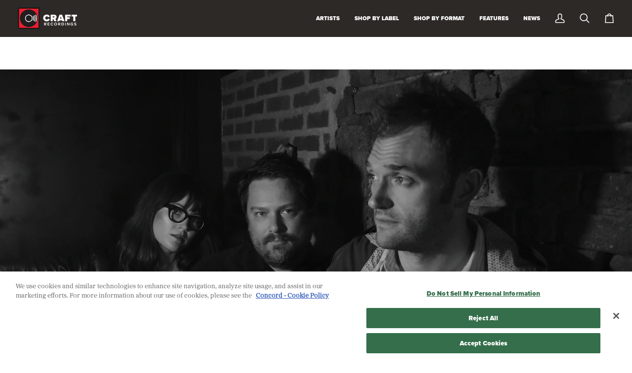

--- FILE ---
content_type: text/html; charset=utf-8
request_url: https://craftrecordings.com/collections/nickel-creek/dance
body_size: 34411
content:
<!doctype html>




<html class="no-js" lang="en" ><head>
          <meta name="google-site-verification" content="Po9M_T0o3MuQZp18zAnxpeZbbRFEzRvT_c6jCC4iOIA" />
	<meta name="google-site-verification" content="AESCwjLoi02adtKmbZS29BguGmxTHWfcgMFqpsHFVso" />
  <meta name="google-site-verification" content="Po9M_T0o3MuQZp18zAnxpeZbbRFEzRvT_c6jCC4iOIA" />
  <meta charset="utf-8">
  <meta http-equiv="X-UA-Compatible" content="IE=edge,chrome=1">
  <meta name="viewport" content="width=device-width,initial-scale=1,viewport-fit=cover">
  <meta name="theme-color" content="#000000">
  
<link rel="canonical" href="https://craftrecordings.com/collections/nickel-creek/dance"><script>
(function () {
  function moveOneTrust() {
    var skip = document.querySelector('a.skip-link[href="#MainContent"]') 
            || document.querySelector('a.skip-link')
            || document.querySelector('a[href="#MainContent"]');

    var sdk = document.getElementById('onetrust-consent-sdk');
    if (!skip || !sdk) return false;

    var mount = document.getElementById('ot-a11y-mount');
    if (!mount) {
      mount = document.createElement('div');
      mount.id = 'ot-a11y-mount';
      skip.insertAdjacentElement('afterend', mount);
    }

    if (sdk.parentNode !== mount) {
      mount.appendChild(sdk);
    }
    return true;
  }

  if (moveOneTrust()) return;

  var obs = new MutationObserver(function () {
    if (moveOneTrust()) obs.disconnect();
  });

  obs.observe(document.documentElement, { childList: true, subtree: true });
})();
</script>
<script>
(function(g,e,o,t,a,r,ge,tl,y,s){
t=g.getElementsByTagName(e)[0];y=g.createElement(e);y.async=true;
y.src='https://g10696554090.co/gr?id=-OVZjViS3fvQe4rysl8F&refurl='+g.referrer+'&winurl='+encodeURIComponent(window.location);
t.parentNode.insertBefore(y,t);
})(document,'script');
</script>

  <!-- ======================= Pipeline Theme V8.0.0 ========================= -->

  <!-- Google Tag Manager -->
<script>(function(w,d,s,l,i){w[l]=w[l]||[];w[l].push({'gtm.start':
new Date().getTime(),event:'gtm.js'});var f=d.getElementsByTagName(s)[0],
j=d.createElement(s),dl=l!='dataLayer'?'&l='+l:'';j.async=true;j.src=
'https://www.googletagmanager.com/gtm.js?id='+i+dl;f.parentNode.insertBefore(j,f);
})(window,document,'script','dataLayer','GTM-WQBPPX7');</script>
<!-- End Google Tag Manager -->
  
    <!-- Google Tag Manager SOM Ads-->
<script>(function(w,d,s,l,i){w[l]=w[l]||[];w[l].push({'gtm.start':
new Date().getTime(),event:'gtm.js'});var f=d.getElementsByTagName(s)[0],
j=d.createElement(s),dl=l!='dataLayer'?'&l='+l:'';j.async=true;j.src=
'https://www.googletagmanager.com/gtm.js?id='+i+dl;f.parentNode.insertBefore(j,f);
})(window,document,'script','dataLayer','GTM-M633CGFX');</script>
<!-- End Google Tag Manager --> 


 <!-- Global site tag (gtag.js) - Google Ads: 765724237 --> 
<script async src="https://www.googletagmanager.com/gtag/js?id=AW-765724237">
</script> <script> window.dataLayer = window.dataLayer || []; 
function gtag(){dataLayer.push(arguments);} gtag('js', new Date()); 
gtag('config', 'AW-765724237'); </script>  
  
  <!-- End Google Tag Manager -->
  <!-- Google tag (gtag.js) -->
<script async src="https://www.googletagmanager.com/gtag/js?id=AW-992959280"></script>
<script>
  window.dataLayer = window.dataLayer || [];
  function gtag(){dataLayer.push(arguments);}
  gtag('js', new Date());

  gtag('config', 'AW-992959280');
</script>

  <!-- Preloading ================================================================== -->

  <link rel="preconnect" href="https://fonts.shopify.com" crossorigin><link rel="preload" href="//craftrecordings.com/cdn/fonts/poppins/poppins_n4.0ba78fa5af9b0e1a374041b3ceaadf0a43b41362.woff2" as="font" type="font/woff2" crossorigin><link rel="preload" href="//craftrecordings.com/cdn/fonts/poppins/poppins_n5.ad5b4b72b59a00358afc706450c864c3c8323842.woff2" as="font" type="font/woff2" crossorigin><link rel="preload" href="//craftrecordings.com/cdn/fonts/poppins/poppins_n4.0ba78fa5af9b0e1a374041b3ceaadf0a43b41362.woff2" as="font" type="font/woff2" crossorigin><!-- Title and description ================================================ --><link rel="shortcut icon" href="//craftrecordings.com/cdn/shop/files/CraftRecordings_blk-ico_32x32.png?v=1759873028" type="image/png">
  <title>
    

    Nickel Creek
&ndash; Tagged &quot;Dance&quot;
&ndash; Craft Recordings

  </title><meta name="description" content="Shop Nickel Creek Vinyl, CD&#39;s and Apparel at the Craft Recordings Store.">
  <!-- /snippets/social-meta-tags.liquid --><meta property="og:site_name" content="Craft Recordings">
<meta property="og:url" content="https://craftrecordings.com/collections/nickel-creek/dance">
<meta property="og:title" content="Nickel Creek">
<meta property="og:type" content="website">
<meta property="og:description" content="Shop Nickel Creek Vinyl, CD&#39;s and Apparel at the Craft Recordings Store."><meta property="og:image" content="http://craftrecordings.com/cdn/shop/collections/Nickel_Creek_-_Main_Press_-_Shervin_Lainez.jpg?v=1597469663">
    <meta property="og:image:secure_url" content="https://craftrecordings.com/cdn/shop/collections/Nickel_Creek_-_Main_Press_-_Shervin_Lainez.jpg?v=1597469663">
    <meta property="og:image:width" content="4554">
    <meta property="og:image:height" content="1855">
<!-- CSS ================================================================== -->

  <link href="//craftrecordings.com/cdn/shop/t/41/assets/font-settings.css?v=131389277731812468621764970884" rel="stylesheet" type="text/css" media="all" />

  <!-- /snippets/css-variables.liquid -->


<style data-shopify>

:root {
/* ================ Layout Variables ================ */






--LAYOUT-WIDTH: 1600px;
--LAYOUT-GUTTER: 20px;
--LAYOUT-GUTTER-OFFSET: -20px;
--NAV-GUTTER: 15px;
--LAYOUT-OUTER: 36px;

/* ================ Product video ================ */

--COLOR-VIDEO-BG: #eaeaea;


/* ================ Color Variables ================ */

/* === Backgrounds ===*/
--COLOR-BG: #f7f7f7;
--COLOR-BG-ACCENT: #ffffff;

/* === Text colors ===*/
--COLOR-TEXT-DARK: #000000;
--COLOR-TEXT: #000000;
--COLOR-TEXT-LIGHT: #4a4a4a;

/* === Bright color ===*/
--COLOR-PRIMARY: #d92f35;
--COLOR-PRIMARY-HOVER: #ac0f15;
--COLOR-PRIMARY-FADE: rgba(217, 47, 53, 0.05);
--COLOR-PRIMARY-FADE-HOVER: rgba(217, 47, 53, 0.1);--COLOR-PRIMARY-OPPOSITE: #ffffff;

/* === Secondary/link Color ===*/
--COLOR-SECONDARY: #000000;
--COLOR-SECONDARY-HOVER: #000000;
--COLOR-SECONDARY-FADE: rgba(0, 0, 0, 0.05);
--COLOR-SECONDARY-FADE-HOVER: rgba(0, 0, 0, 0.1);--COLOR-SECONDARY-OPPOSITE: #ffffff;

/* === Shades of grey ===*/
--COLOR-A5:  rgba(0, 0, 0, 0.05);
--COLOR-A10: rgba(0, 0, 0, 0.1);
--COLOR-A20: rgba(0, 0, 0, 0.2);
--COLOR-A35: rgba(0, 0, 0, 0.35);
--COLOR-A50: rgba(0, 0, 0, 0.5);
--COLOR-A80: rgba(0, 0, 0, 0.8);
--COLOR-A90: rgba(0, 0, 0, 0.9);
--COLOR-A95: rgba(0, 0, 0, 0.95);


/* ================ Inverted Color Variables ================ */

--INVERSE-BG: #2d2926;
--INVERSE-BG-ACCENT: #2d2926;

/* === Text colors ===*/
--INVERSE-TEXT-DARK: #ffffff;
--INVERSE-TEXT: #ffffff;
--INVERSE-TEXT-LIGHT: #c0bfbe;

/* === Bright color ===*/
--INVERSE-PRIMARY: #d92f35;
--INVERSE-PRIMARY-HOVER: #ac0f15;
--INVERSE-PRIMARY-FADE: rgba(217, 47, 53, 0.05);
--INVERSE-PRIMARY-FADE-HOVER: rgba(217, 47, 53, 0.1);--INVERSE-PRIMARY-OPPOSITE: #ffffff;


/* === Second Color ===*/
--INVERSE-SECONDARY: #d92f35;
--INVERSE-SECONDARY-HOVER: #ac0f15;
--INVERSE-SECONDARY-FADE: rgba(217, 47, 53, 0.05);
--INVERSE-SECONDARY-FADE-HOVER: rgba(217, 47, 53, 0.1);--INVERSE-SECONDARY-OPPOSITE: #ffffff;


/* === Shades of grey ===*/
--INVERSE-A5:  rgba(255, 255, 255, 0.05);
--INVERSE-A10: rgba(255, 255, 255, 0.1);
--INVERSE-A20: rgba(255, 255, 255, 0.2);
--INVERSE-A35: rgba(255, 255, 255, 0.3);
--INVERSE-A80: rgba(255, 255, 255, 0.8);
--INVERSE-A90: rgba(255, 255, 255, 0.9);
--INVERSE-A95: rgba(255, 255, 255, 0.95);


/* ================ Bright Color Variables ================ */

--BRIGHT-BG: #cbcbcb;
--BRIGHT-BG-ACCENT: #f64e4e;

/* === Text colors ===*/
--BRIGHT-TEXT-DARK: #404040;
--BRIGHT-TEXT: #000000;
--BRIGHT-TEXT-LIGHT: #3d3d3d;

/* === Bright color ===*/
--BRIGHT-PRIMARY: #d92f35;
--BRIGHT-PRIMARY-HOVER: #ac0f15;
--BRIGHT-PRIMARY-FADE: rgba(217, 47, 53, 0.05);
--BRIGHT-PRIMARY-FADE-HOVER: rgba(217, 47, 53, 0.1);--BRIGHT-PRIMARY-OPPOSITE: #ffffff;


/* === Second Color ===*/
--BRIGHT-SECONDARY: #d92f35;
--BRIGHT-SECONDARY-HOVER: #ac0f15;
--BRIGHT-SECONDARY-FADE: rgba(217, 47, 53, 0.05);
--BRIGHT-SECONDARY-FADE-HOVER: rgba(217, 47, 53, 0.1);--BRIGHT-SECONDARY-OPPOSITE: #ffffff;


/* === Shades of grey ===*/
--BRIGHT-A5:  rgba(0, 0, 0, 0.05);
--BRIGHT-A10: rgba(0, 0, 0, 0.1);
--BRIGHT-A20: rgba(0, 0, 0, 0.2);
--BRIGHT-A35: rgba(0, 0, 0, 0.3);
--BRIGHT-A80: rgba(0, 0, 0, 0.8);
--BRIGHT-A90: rgba(0, 0, 0, 0.9);
--BRIGHT-A95: rgba(0, 0, 0, 0.95);


/* === Account Bar ===*/
--COLOR-ANNOUNCEMENT-BG: #d92f35;
--COLOR-ANNOUNCEMENT-TEXT: #ffffff;

/* === Nav and dropdown link background ===*/
--COLOR-NAV: #2d2926;
--COLOR-NAV-TEXT: #ffffff;
--COLOR-NAV-TEXT-DARK: #d9d9d9;
--COLOR-NAV-TEXT-LIGHT: #c0bfbe;
--COLOR-NAV-BORDER: #d6282e;
--COLOR-NAV-A10: rgba(255, 255, 255, 0.1);
--COLOR-NAV-A50: rgba(255, 255, 255, 0.5);
--COLOR-HIGHLIGHT-LINK: #d2815f;

/* === Site Footer ===*/
--COLOR-FOOTER-BG: #ffffff;
--COLOR-FOOTER-TEXT: #333333;
--COLOR-FOOTER-A5: rgba(51, 51, 51, 0.05);
--COLOR-FOOTER-A15: rgba(51, 51, 51, 0.15);
--COLOR-FOOTER-A90: rgba(51, 51, 51, 0.9);

/* === Sub-Footer ===*/
--COLOR-SUB-FOOTER-BG: #2d2926;
--COLOR-SUB-FOOTER-TEXT: #ffffff;
--COLOR-SUB-FOOTER-A5: rgba(255, 255, 255, 0.05);
--COLOR-SUB-FOOTER-A15: rgba(255, 255, 255, 0.15);
--COLOR-SUB-FOOTER-A90: rgba(255, 255, 255, 0.9);

/* === Products ===*/
--PRODUCT-GRID-ASPECT-RATIO: 100%;

/* === Product badges ===*/
--COLOR-BADGE: #191008;
--COLOR-BADGE-TEXT: #fcfaf7;
--COLOR-BADGE-TEXT-DARK: #efd7b7;
--COLOR-BADGE-TEXT-HOVER: #ffffff;
--COLOR-BADGE-HAIRLINE: #241c14;

/* === Product item slider ===*/--COLOR-PRODUCT-SLIDER: #191008;--COLOR-PRODUCT-SLIDER-OPPOSITE: rgba(255, 255, 255, 0.06);/* === disabled form colors ===*/
--COLOR-DISABLED-BG: #dedede;
--COLOR-DISABLED-TEXT: #a1a1a1;

--INVERSE-DISABLED-BG: #423e3c;
--INVERSE-DISABLED-TEXT: #777472;


/* === Tailwind RGBA Palette ===*/
--RGB-CANVAS: 247 247 247;
--RGB-CONTENT: 0 0 0;
--RGB-PRIMARY: 217 47 53;
--RGB-SECONDARY: 0 0 0;

--RGB-DARK-CANVAS: 45 41 38;
--RGB-DARK-CONTENT: 255 255 255;
--RGB-DARK-PRIMARY: 217 47 53;
--RGB-DARK-SECONDARY: 217 47 53;

--RGB-BRIGHT-CANVAS: 203 203 203;
--RGB-BRIGHT-CONTENT: 0 0 0;
--RGB-BRIGHT-PRIMARY: 217 47 53;
--RGB-BRIGHT-SECONDARY: 217 47 53;

--RGB-PRIMARY-CONTRAST: 255 255 255;
--RGB-SECONDARY-CONTRAST: 255 255 255;

--RGB-DARK-PRIMARY-CONTRAST: 255 255 255;
--RGB-DARK-SECONDARY-CONTRAST: 255 255 255;

--RGB-BRIGHT-PRIMARY-CONTRAST: 255 255 255;
--RGB-BRIGHT-SECONDARY-CONTRAST: 255 255 255;


/* === Button Radius === */
--BUTTON-RADIUS: 0px;


/* === Icon Stroke Width === */
--ICON-STROKE-WIDTH: 2px;


/* ================ Typography ================ */

--FONT-STACK-BODY: Poppins, sans-serif;
--FONT-STYLE-BODY: normal;
--FONT-WEIGHT-BODY: 400;
--FONT-WEIGHT-BODY-BOLD: 500;
--FONT-ADJUST-BODY: 1.0;

  --FONT-BODY-TRANSFORM: none;
  --FONT-BODY-LETTER-SPACING: normal;


--FONT-STACK-HEADING: Poppins, sans-serif;
--FONT-STYLE-HEADING: normal;
--FONT-WEIGHT-HEADING: 500;
--FONT-WEIGHT-HEADING-BOLD: 600;
--FONT-ADJUST-HEADING: 0.75;

  --FONT-HEADING-TRANSFORM: uppercase;
  --FONT-HEADING-LETTER-SPACING: 0.0em;

--FONT-STACK-ACCENT: Poppins, sans-serif;
--FONT-STYLE-ACCENT: normal;
--FONT-WEIGHT-ACCENT: 400;
--FONT-WEIGHT-ACCENT-BOLD: 500;
--FONT-ADJUST-ACCENT: 1.0;

  --FONT-ACCENT-TRANSFORM: uppercase;
  --FONT-ACCENT-LETTER-SPACING: 0.0em;

--TYPE-STACK-NAV: Poppins, sans-serif;
--TYPE-STYLE-NAV: normal;
--TYPE-ADJUST-NAV: 1.0;
--TYPE-WEIGHT-NAV: 400;

  --FONT-NAV-TRANSFORM: uppercase;
  --FONT-NAV-LETTER-SPACING: 0.0em;

--TYPE-STACK-BUTTON: Poppins, sans-serif;
--TYPE-STYLE-BUTTON: normal;
--TYPE-ADJUST-BUTTON: 1.0;
--TYPE-WEIGHT-BUTTON: 500;

  --FONT-BUTTON-TRANSFORM: uppercase;
  --FONT-BUTTON-LETTER-SPACING: 0.0em;

--TYPE-STACK-KICKER: Poppins, sans-serif;
--TYPE-STYLE-KICKER: normal;
--TYPE-ADJUST-KICKER: 1.0;
--TYPE-WEIGHT-KICKER: 500;

  --FONT-KICKER-TRANSFORM: uppercase;
  --FONT-KICKER-LETTER-SPACING: 0.0em;



--ICO-SELECT: url('//craftrecordings.com/cdn/shop/t/41/assets/ico-select.svg?v=47979200788642641541765567458');


/* ================ Photo correction ================ */
--PHOTO-CORRECTION: 100%;



}


/* ================ Typography ================ */
/* ================ type-scale.com ============ */

/* 1.16 base 13 */
:root {
 --font-1: 10px;
 --font-2: 11.3px;
 --font-3: 12px;
 --font-4: 13px;
 --font-5: 15.5px;
 --font-6: 17px;
 --font-7: 20px;
 --font-8: 23.5px;
 --font-9: 27px;
 --font-10:32px;
 --font-11:37px;
 --font-12:43px;
 --font-13:49px;
 --font-14:57px;
 --font-15:67px;
}

/* 1.175 base 13.5 */
@media only screen and (min-width: 480px) and (max-width: 1099px) {
  :root {
    --font-1: 10px;
    --font-2: 11.5px;
    --font-3: 12.5px;
    --font-4: 13.5px;
    --font-5: 16px;
    --font-6: 18px;
    --font-7: 21px;
    --font-8: 25px;
    --font-9: 29px;
    --font-10:34px;
    --font-11:40px;
    --font-12:47px;
    --font-13:56px;
    --font-14:65px;
   --font-15:77px;
  }
}
/* 1.22 base 14.5 */
@media only screen and (min-width: 1100px) {
  :root {
    --font-1: 10px;
    --font-2: 11.5px;
    --font-3: 13px;
    --font-4: 14.5px;
    --font-5: 17.5px;
    --font-6: 22px;
    --font-7: 26px;
    --font-8: 32px;
    --font-9: 39px;
    --font-10:48px;
    --font-11:58px;
    --font-12:71px;
    --font-13:87px;
    --font-14:106px;
    --font-15:129px;
 }
}


</style>


  <link href="//craftrecordings.com/cdn/shop/t/41/assets/theme.css?v=152816296501760283381767975571" rel="stylesheet" type="text/css" media="all" />

  <script>
    document.documentElement.className = document.documentElement.className.replace('no-js', 'js');

    
      document.documentElement.classList.add('aos-initialized');let root = '/';
    if (root[root.length - 1] !== '/') {
      root = `${root}/`;
    }
    var theme = {
      routes: {
        root_url: root,
        cart: '/cart',
        cart_add_url: '/cart/add',
        product_recommendations_url: '/recommendations/products',
        account_addresses_url: '/account/addresses',
        predictive_search_url: '/search/suggest'
      },
      state: {
        cartOpen: null,
      },
      sizes: {
        small: 480,
        medium: 768,
        large: 1100,
        widescreen: 1400
      },
      assets: {
        photoswipe: '//craftrecordings.com/cdn/shop/t/41/assets/photoswipe.js?v=169308975333299535361752099357',
        smoothscroll: '//craftrecordings.com/cdn/shop/t/41/assets/smoothscroll.js?v=37906625415260927261752099357',
        swatches: '//craftrecordings.com/cdn/shop/t/41/assets/swatches.json?v=17256643191622149961752099357',
        noImage: '//craftrecordings.com/cdn/shopifycloud/storefront/assets/no-image-2048-a2addb12.gif',
        
        
        base: '//craftrecordings.com/cdn/shop/t/41/assets/'
        
      },
      strings: {
        swatchesKey: "Color, Colour",
        addToCart: "Add to Cart",
        estimateShipping: "Estimate shipping",
        noShippingAvailable: "We do not ship to this destination.",
        free: "Free",
        from: "From",
        preOrder: "Pre-order",
        soldOut: "Sold Out",
        sale: "Sale",
        subscription: "Subscription",
        unavailable: "Unavailable",
        unitPrice: "Unit price",
        unitPriceSeparator: "per",
        stockout: "All available stock is in cart",
        products: "Products",
        pages: "Pages",
        collections: "Collections",
        resultsFor: "Results for",
        noResultsFor: "No results for",
        articles: "Articles",
        successMessage: "Link copied to clipboard",
      },
      settings: {
        badge_sale_type: "dollar",
        animate_hover: false,
        animate_scroll: true,
        show_locale_desktop: null,
        show_locale_mobile: null,
        show_currency_desktop: null,
        show_currency_mobile: null,
        currency_select_type: "country",
        currency_code_enable: false,
        cycle_images_hover_delay: 1.5
      },
      info: {
        name: 'pipeline'
      },
      version: '8.0.0',
      moneyFormat: "${{amount}}",
      shopCurrency: "USD",
      currencyCode: "USD"
    }
    let windowInnerHeight = window.innerHeight;
    document.documentElement.style.setProperty('--full-screen', `${windowInnerHeight}px`);
    document.documentElement.style.setProperty('--three-quarters', `${windowInnerHeight * 0.75}px`);
    document.documentElement.style.setProperty('--two-thirds', `${windowInnerHeight * 0.66}px`);
    document.documentElement.style.setProperty('--one-half', `${windowInnerHeight * 0.5}px`);
    document.documentElement.style.setProperty('--one-third', `${windowInnerHeight * 0.33}px`);
    document.documentElement.style.setProperty('--one-fifth', `${windowInnerHeight * 0.2}px`);

    window.isRTL = document.documentElement.getAttribute('dir') === 'rtl';
  </script><!-- Theme Javascript ============================================================== -->
  <script src="//craftrecordings.com/cdn/shop/t/41/assets/vendor.js?v=69555399850987115801752099357" defer="defer"></script>
  <script src="//craftrecordings.com/cdn/shop/t/41/assets/theme.js?v=88319678261337257691767970658" defer="defer"></script>

  <script>
    (function () {
      function onPageShowEvents() {
        if ('requestIdleCallback' in window) {
          requestIdleCallback(initCartEvent, { timeout: 500 })
        } else {
          initCartEvent()
        }
        function initCartEvent(){
          window.fetch(window.theme.routes.cart + '.js')
          .then((response) => {
            if(!response.ok){
              throw {status: response.statusText};
            }
            return response.json();
          })
          .then((response) => {
            document.dispatchEvent(new CustomEvent('theme:cart:change', {
              detail: {
                cart: response,
              },
              bubbles: true,
            }));
            return response;
          })
          .catch((e) => {
            console.error(e);
          });
        }
      };
      window.onpageshow = onPageShowEvents;
    })();
  </script>

  <script type="text/javascript">
    if (window.MSInputMethodContext && document.documentMode) {
      var scripts = document.getElementsByTagName('script')[0];
      var polyfill = document.createElement("script");
      polyfill.defer = true;
      polyfill.src = "//craftrecordings.com/cdn/shop/t/41/assets/ie11.js?v=144489047535103983231752099357";

      scripts.parentNode.insertBefore(polyfill, scripts);
    }
  </script>

  <!-- Shopify app scripts =========================================================== -->
  <script>window.performance && window.performance.mark && window.performance.mark('shopify.content_for_header.start');</script><meta name="google-site-verification" content="UQEzalemw8EbTKyVds-kFempYRHNa3h2Gx-abbokYbs">
<meta name="facebook-domain-verification" content="hyujzxc9hrbbn2pskef3zwd4sqshkz">
<meta id="shopify-digital-wallet" name="shopify-digital-wallet" content="/1508409399/digital_wallets/dialog">
<meta name="shopify-checkout-api-token" content="6d5b2ed45057ae16e26c943418d55c69">
<meta id="in-context-paypal-metadata" data-shop-id="1508409399" data-venmo-supported="true" data-environment="production" data-locale="en_US" data-paypal-v4="true" data-currency="USD">
<link rel="alternate" type="application/atom+xml" title="Feed" href="/collections/nickel-creek/dance.atom" />
<link rel="alternate" type="application/json+oembed" href="https://craftrecordings.com/collections/nickel-creek/dance.oembed">
<script async="async" src="/checkouts/internal/preloads.js?locale=en-US"></script>
<link rel="preconnect" href="https://shop.app" crossorigin="anonymous">
<script async="async" src="https://shop.app/checkouts/internal/preloads.js?locale=en-US&shop_id=1508409399" crossorigin="anonymous"></script>
<script id="apple-pay-shop-capabilities" type="application/json">{"shopId":1508409399,"countryCode":"US","currencyCode":"USD","merchantCapabilities":["supports3DS"],"merchantId":"gid:\/\/shopify\/Shop\/1508409399","merchantName":"Craft Recordings","requiredBillingContactFields":["postalAddress","email","phone"],"requiredShippingContactFields":["postalAddress","email","phone"],"shippingType":"shipping","supportedNetworks":["visa","masterCard","amex","discover","elo","jcb"],"total":{"type":"pending","label":"Craft Recordings","amount":"1.00"},"shopifyPaymentsEnabled":true,"supportsSubscriptions":true}</script>
<script id="shopify-features" type="application/json">{"accessToken":"6d5b2ed45057ae16e26c943418d55c69","betas":["rich-media-storefront-analytics"],"domain":"craftrecordings.com","predictiveSearch":true,"shopId":1508409399,"locale":"en"}</script>
<script>var Shopify = Shopify || {};
Shopify.shop = "craft-recordings.myshopify.com";
Shopify.locale = "en";
Shopify.currency = {"active":"USD","rate":"1.0"};
Shopify.country = "US";
Shopify.theme = {"name":"Pipeline 8.0 With Accessibility Fixes","id":178483233135,"schema_name":"Pipeline","schema_version":"8.0.0","theme_store_id":739,"role":"main"};
Shopify.theme.handle = "null";
Shopify.theme.style = {"id":null,"handle":null};
Shopify.cdnHost = "craftrecordings.com/cdn";
Shopify.routes = Shopify.routes || {};
Shopify.routes.root = "/";</script>
<script type="module">!function(o){(o.Shopify=o.Shopify||{}).modules=!0}(window);</script>
<script>!function(o){function n(){var o=[];function n(){o.push(Array.prototype.slice.apply(arguments))}return n.q=o,n}var t=o.Shopify=o.Shopify||{};t.loadFeatures=n(),t.autoloadFeatures=n()}(window);</script>
<script>
  window.ShopifyPay = window.ShopifyPay || {};
  window.ShopifyPay.apiHost = "shop.app\/pay";
  window.ShopifyPay.redirectState = null;
</script>
<script id="shop-js-analytics" type="application/json">{"pageType":"collection"}</script>
<script defer="defer" async type="module" src="//craftrecordings.com/cdn/shopifycloud/shop-js/modules/v2/client.init-shop-cart-sync_BT-GjEfc.en.esm.js"></script>
<script defer="defer" async type="module" src="//craftrecordings.com/cdn/shopifycloud/shop-js/modules/v2/chunk.common_D58fp_Oc.esm.js"></script>
<script defer="defer" async type="module" src="//craftrecordings.com/cdn/shopifycloud/shop-js/modules/v2/chunk.modal_xMitdFEc.esm.js"></script>
<script type="module">
  await import("//craftrecordings.com/cdn/shopifycloud/shop-js/modules/v2/client.init-shop-cart-sync_BT-GjEfc.en.esm.js");
await import("//craftrecordings.com/cdn/shopifycloud/shop-js/modules/v2/chunk.common_D58fp_Oc.esm.js");
await import("//craftrecordings.com/cdn/shopifycloud/shop-js/modules/v2/chunk.modal_xMitdFEc.esm.js");

  window.Shopify.SignInWithShop?.initShopCartSync?.({"fedCMEnabled":true,"windoidEnabled":true});

</script>
<script>
  window.Shopify = window.Shopify || {};
  if (!window.Shopify.featureAssets) window.Shopify.featureAssets = {};
  window.Shopify.featureAssets['shop-js'] = {"shop-cart-sync":["modules/v2/client.shop-cart-sync_DZOKe7Ll.en.esm.js","modules/v2/chunk.common_D58fp_Oc.esm.js","modules/v2/chunk.modal_xMitdFEc.esm.js"],"init-fed-cm":["modules/v2/client.init-fed-cm_B6oLuCjv.en.esm.js","modules/v2/chunk.common_D58fp_Oc.esm.js","modules/v2/chunk.modal_xMitdFEc.esm.js"],"shop-cash-offers":["modules/v2/client.shop-cash-offers_D2sdYoxE.en.esm.js","modules/v2/chunk.common_D58fp_Oc.esm.js","modules/v2/chunk.modal_xMitdFEc.esm.js"],"shop-login-button":["modules/v2/client.shop-login-button_QeVjl5Y3.en.esm.js","modules/v2/chunk.common_D58fp_Oc.esm.js","modules/v2/chunk.modal_xMitdFEc.esm.js"],"pay-button":["modules/v2/client.pay-button_DXTOsIq6.en.esm.js","modules/v2/chunk.common_D58fp_Oc.esm.js","modules/v2/chunk.modal_xMitdFEc.esm.js"],"shop-button":["modules/v2/client.shop-button_DQZHx9pm.en.esm.js","modules/v2/chunk.common_D58fp_Oc.esm.js","modules/v2/chunk.modal_xMitdFEc.esm.js"],"avatar":["modules/v2/client.avatar_BTnouDA3.en.esm.js"],"init-windoid":["modules/v2/client.init-windoid_CR1B-cfM.en.esm.js","modules/v2/chunk.common_D58fp_Oc.esm.js","modules/v2/chunk.modal_xMitdFEc.esm.js"],"init-shop-for-new-customer-accounts":["modules/v2/client.init-shop-for-new-customer-accounts_C_vY_xzh.en.esm.js","modules/v2/client.shop-login-button_QeVjl5Y3.en.esm.js","modules/v2/chunk.common_D58fp_Oc.esm.js","modules/v2/chunk.modal_xMitdFEc.esm.js"],"init-shop-email-lookup-coordinator":["modules/v2/client.init-shop-email-lookup-coordinator_BI7n9ZSv.en.esm.js","modules/v2/chunk.common_D58fp_Oc.esm.js","modules/v2/chunk.modal_xMitdFEc.esm.js"],"init-shop-cart-sync":["modules/v2/client.init-shop-cart-sync_BT-GjEfc.en.esm.js","modules/v2/chunk.common_D58fp_Oc.esm.js","modules/v2/chunk.modal_xMitdFEc.esm.js"],"shop-toast-manager":["modules/v2/client.shop-toast-manager_DiYdP3xc.en.esm.js","modules/v2/chunk.common_D58fp_Oc.esm.js","modules/v2/chunk.modal_xMitdFEc.esm.js"],"init-customer-accounts":["modules/v2/client.init-customer-accounts_D9ZNqS-Q.en.esm.js","modules/v2/client.shop-login-button_QeVjl5Y3.en.esm.js","modules/v2/chunk.common_D58fp_Oc.esm.js","modules/v2/chunk.modal_xMitdFEc.esm.js"],"init-customer-accounts-sign-up":["modules/v2/client.init-customer-accounts-sign-up_iGw4briv.en.esm.js","modules/v2/client.shop-login-button_QeVjl5Y3.en.esm.js","modules/v2/chunk.common_D58fp_Oc.esm.js","modules/v2/chunk.modal_xMitdFEc.esm.js"],"shop-follow-button":["modules/v2/client.shop-follow-button_CqMgW2wH.en.esm.js","modules/v2/chunk.common_D58fp_Oc.esm.js","modules/v2/chunk.modal_xMitdFEc.esm.js"],"checkout-modal":["modules/v2/client.checkout-modal_xHeaAweL.en.esm.js","modules/v2/chunk.common_D58fp_Oc.esm.js","modules/v2/chunk.modal_xMitdFEc.esm.js"],"shop-login":["modules/v2/client.shop-login_D91U-Q7h.en.esm.js","modules/v2/chunk.common_D58fp_Oc.esm.js","modules/v2/chunk.modal_xMitdFEc.esm.js"],"lead-capture":["modules/v2/client.lead-capture_BJmE1dJe.en.esm.js","modules/v2/chunk.common_D58fp_Oc.esm.js","modules/v2/chunk.modal_xMitdFEc.esm.js"],"payment-terms":["modules/v2/client.payment-terms_Ci9AEqFq.en.esm.js","modules/v2/chunk.common_D58fp_Oc.esm.js","modules/v2/chunk.modal_xMitdFEc.esm.js"]};
</script>
<script>(function() {
  var isLoaded = false;
  function asyncLoad() {
    if (isLoaded) return;
    isLoaded = true;
    var urls = ["\/\/cdn.shopify.com\/proxy\/33fb1cbae254b71936b8107995c0ad6006214b597766cc66583e35873103d3e2\/static.cdn.printful.com\/static\/js\/external\/shopify-product-customizer.js?v=0.28\u0026shop=craft-recordings.myshopify.com\u0026sp-cache-control=cHVibGljLCBtYXgtYWdlPTkwMA","https:\/\/d1639lhkj5l89m.cloudfront.net\/js\/storefront\/uppromote.js?shop=craft-recordings.myshopify.com","https:\/\/cdn.shopify.com\/s\/files\/1\/0015\/0840\/9399\/t\/35\/assets\/loy_1508409399.js?v=1742991026\u0026shop=craft-recordings.myshopify.com","\/\/cdn.shopify.com\/proxy\/77f597c58e7cae7eb2cd8c4816c5509b9883a662c1565ea64f400892c05af42d\/cdn.singleassets.com\/storefront-legacy\/single-ui-content-gating-0.0.854.js?shop=craft-recordings.myshopify.com\u0026sp-cache-control=cHVibGljLCBtYXgtYWdlPTkwMA"];
    for (var i = 0; i < urls.length; i++) {
      var s = document.createElement('script');
      s.type = 'text/javascript';
      s.async = true;
      s.src = urls[i];
      var x = document.getElementsByTagName('script')[0];
      x.parentNode.insertBefore(s, x);
    }
  };
  if(window.attachEvent) {
    window.attachEvent('onload', asyncLoad);
  } else {
    window.addEventListener('load', asyncLoad, false);
  }
})();</script>
<script id="__st">var __st={"a":1508409399,"offset":-21600,"reqid":"4a2cb634-03f0-4730-966b-9be966042ad2-1769104769","pageurl":"craftrecordings.com\/collections\/nickel-creek\/dance","u":"def7d913efe0","p":"collection","rtyp":"collection","rid":212968145061};</script>
<script>window.ShopifyPaypalV4VisibilityTracking = true;</script>
<script id="captcha-bootstrap">!function(){'use strict';const t='contact',e='account',n='new_comment',o=[[t,t],['blogs',n],['comments',n],[t,'customer']],c=[[e,'customer_login'],[e,'guest_login'],[e,'recover_customer_password'],[e,'create_customer']],r=t=>t.map((([t,e])=>`form[action*='/${t}']:not([data-nocaptcha='true']) input[name='form_type'][value='${e}']`)).join(','),a=t=>()=>t?[...document.querySelectorAll(t)].map((t=>t.form)):[];function s(){const t=[...o],e=r(t);return a(e)}const i='password',u='form_key',d=['recaptcha-v3-token','g-recaptcha-response','h-captcha-response',i],f=()=>{try{return window.sessionStorage}catch{return}},m='__shopify_v',_=t=>t.elements[u];function p(t,e,n=!1){try{const o=window.sessionStorage,c=JSON.parse(o.getItem(e)),{data:r}=function(t){const{data:e,action:n}=t;return t[m]||n?{data:e,action:n}:{data:t,action:n}}(c);for(const[e,n]of Object.entries(r))t.elements[e]&&(t.elements[e].value=n);n&&o.removeItem(e)}catch(o){console.error('form repopulation failed',{error:o})}}const l='form_type',E='cptcha';function T(t){t.dataset[E]=!0}const w=window,h=w.document,L='Shopify',v='ce_forms',y='captcha';let A=!1;((t,e)=>{const n=(g='f06e6c50-85a8-45c8-87d0-21a2b65856fe',I='https://cdn.shopify.com/shopifycloud/storefront-forms-hcaptcha/ce_storefront_forms_captcha_hcaptcha.v1.5.2.iife.js',D={infoText:'Protected by hCaptcha',privacyText:'Privacy',termsText:'Terms'},(t,e,n)=>{const o=w[L][v],c=o.bindForm;if(c)return c(t,g,e,D).then(n);var r;o.q.push([[t,g,e,D],n]),r=I,A||(h.body.append(Object.assign(h.createElement('script'),{id:'captcha-provider',async:!0,src:r})),A=!0)});var g,I,D;w[L]=w[L]||{},w[L][v]=w[L][v]||{},w[L][v].q=[],w[L][y]=w[L][y]||{},w[L][y].protect=function(t,e){n(t,void 0,e),T(t)},Object.freeze(w[L][y]),function(t,e,n,w,h,L){const[v,y,A,g]=function(t,e,n){const i=e?o:[],u=t?c:[],d=[...i,...u],f=r(d),m=r(i),_=r(d.filter((([t,e])=>n.includes(e))));return[a(f),a(m),a(_),s()]}(w,h,L),I=t=>{const e=t.target;return e instanceof HTMLFormElement?e:e&&e.form},D=t=>v().includes(t);t.addEventListener('submit',(t=>{const e=I(t);if(!e)return;const n=D(e)&&!e.dataset.hcaptchaBound&&!e.dataset.recaptchaBound,o=_(e),c=g().includes(e)&&(!o||!o.value);(n||c)&&t.preventDefault(),c&&!n&&(function(t){try{if(!f())return;!function(t){const e=f();if(!e)return;const n=_(t);if(!n)return;const o=n.value;o&&e.removeItem(o)}(t);const e=Array.from(Array(32),(()=>Math.random().toString(36)[2])).join('');!function(t,e){_(t)||t.append(Object.assign(document.createElement('input'),{type:'hidden',name:u})),t.elements[u].value=e}(t,e),function(t,e){const n=f();if(!n)return;const o=[...t.querySelectorAll(`input[type='${i}']`)].map((({name:t})=>t)),c=[...d,...o],r={};for(const[a,s]of new FormData(t).entries())c.includes(a)||(r[a]=s);n.setItem(e,JSON.stringify({[m]:1,action:t.action,data:r}))}(t,e)}catch(e){console.error('failed to persist form',e)}}(e),e.submit())}));const S=(t,e)=>{t&&!t.dataset[E]&&(n(t,e.some((e=>e===t))),T(t))};for(const o of['focusin','change'])t.addEventListener(o,(t=>{const e=I(t);D(e)&&S(e,y())}));const B=e.get('form_key'),M=e.get(l),P=B&&M;t.addEventListener('DOMContentLoaded',(()=>{const t=y();if(P)for(const e of t)e.elements[l].value===M&&p(e,B);[...new Set([...A(),...v().filter((t=>'true'===t.dataset.shopifyCaptcha))])].forEach((e=>S(e,t)))}))}(h,new URLSearchParams(w.location.search),n,t,e,['guest_login'])})(!0,!0)}();</script>
<script integrity="sha256-4kQ18oKyAcykRKYeNunJcIwy7WH5gtpwJnB7kiuLZ1E=" data-source-attribution="shopify.loadfeatures" defer="defer" src="//craftrecordings.com/cdn/shopifycloud/storefront/assets/storefront/load_feature-a0a9edcb.js" crossorigin="anonymous"></script>
<script crossorigin="anonymous" defer="defer" src="//craftrecordings.com/cdn/shopifycloud/storefront/assets/shopify_pay/storefront-65b4c6d7.js?v=20250812"></script>
<script data-source-attribution="shopify.dynamic_checkout.dynamic.init">var Shopify=Shopify||{};Shopify.PaymentButton=Shopify.PaymentButton||{isStorefrontPortableWallets:!0,init:function(){window.Shopify.PaymentButton.init=function(){};var t=document.createElement("script");t.src="https://craftrecordings.com/cdn/shopifycloud/portable-wallets/latest/portable-wallets.en.js",t.type="module",document.head.appendChild(t)}};
</script>
<script data-source-attribution="shopify.dynamic_checkout.buyer_consent">
  function portableWalletsHideBuyerConsent(e){var t=document.getElementById("shopify-buyer-consent"),n=document.getElementById("shopify-subscription-policy-button");t&&n&&(t.classList.add("hidden"),t.setAttribute("aria-hidden","true"),n.removeEventListener("click",e))}function portableWalletsShowBuyerConsent(e){var t=document.getElementById("shopify-buyer-consent"),n=document.getElementById("shopify-subscription-policy-button");t&&n&&(t.classList.remove("hidden"),t.removeAttribute("aria-hidden"),n.addEventListener("click",e))}window.Shopify?.PaymentButton&&(window.Shopify.PaymentButton.hideBuyerConsent=portableWalletsHideBuyerConsent,window.Shopify.PaymentButton.showBuyerConsent=portableWalletsShowBuyerConsent);
</script>
<script data-source-attribution="shopify.dynamic_checkout.cart.bootstrap">document.addEventListener("DOMContentLoaded",(function(){function t(){return document.querySelector("shopify-accelerated-checkout-cart, shopify-accelerated-checkout")}if(t())Shopify.PaymentButton.init();else{new MutationObserver((function(e,n){t()&&(Shopify.PaymentButton.init(),n.disconnect())})).observe(document.body,{childList:!0,subtree:!0})}}));
</script>
<script id='scb4127' type='text/javascript' async='' src='https://craftrecordings.com/cdn/shopifycloud/privacy-banner/storefront-banner.js'></script><link id="shopify-accelerated-checkout-styles" rel="stylesheet" media="screen" href="https://craftrecordings.com/cdn/shopifycloud/portable-wallets/latest/accelerated-checkout-backwards-compat.css" crossorigin="anonymous">
<style id="shopify-accelerated-checkout-cart">
        #shopify-buyer-consent {
  margin-top: 1em;
  display: inline-block;
  width: 100%;
}

#shopify-buyer-consent.hidden {
  display: none;
}

#shopify-subscription-policy-button {
  background: none;
  border: none;
  padding: 0;
  text-decoration: underline;
  font-size: inherit;
  cursor: pointer;
}

#shopify-subscription-policy-button::before {
  box-shadow: none;
}

      </style>

<script>window.performance && window.performance.mark && window.performance.mark('shopify.content_for_header.end');</script>
<link rel="preconnect" href="https://use.typekit.net">
<link rel="stylesheet" href="https://use.typekit.net/dzm4gqj.css">

<!-- BEGIN app block: shopify://apps/klaviyo-email-marketing-sms/blocks/klaviyo-onsite-embed/2632fe16-c075-4321-a88b-50b567f42507 -->












  <script async src="https://static.klaviyo.com/onsite/js/VCDCiQ/klaviyo.js?company_id=VCDCiQ"></script>
  <script>!function(){if(!window.klaviyo){window._klOnsite=window._klOnsite||[];try{window.klaviyo=new Proxy({},{get:function(n,i){return"push"===i?function(){var n;(n=window._klOnsite).push.apply(n,arguments)}:function(){for(var n=arguments.length,o=new Array(n),w=0;w<n;w++)o[w]=arguments[w];var t="function"==typeof o[o.length-1]?o.pop():void 0,e=new Promise((function(n){window._klOnsite.push([i].concat(o,[function(i){t&&t(i),n(i)}]))}));return e}}})}catch(n){window.klaviyo=window.klaviyo||[],window.klaviyo.push=function(){var n;(n=window._klOnsite).push.apply(n,arguments)}}}}();</script>

  




  <script>
    window.klaviyoReviewsProductDesignMode = false
  </script>







<!-- END app block --><!-- BEGIN app block: shopify://apps/minmaxify-order-limits/blocks/app-embed-block/3acfba32-89f3-4377-ae20-cbb9abc48475 --><script type="text/javascript" src="https://limits.minmaxify.com/craft-recordings.myshopify.com?v=139a&r=20251129164745"></script>

<!-- END app block --><script src="https://cdn.shopify.com/extensions/019be075-83e0-7139-b8d0-dd7525863b44/honeycomb-upsell-funnels-224/assets/honeycomb-widget.js" type="text/javascript" defer="defer"></script>
<link href="https://monorail-edge.shopifysvc.com" rel="dns-prefetch">
<script>(function(){if ("sendBeacon" in navigator && "performance" in window) {try {var session_token_from_headers = performance.getEntriesByType('navigation')[0].serverTiming.find(x => x.name == '_s').description;} catch {var session_token_from_headers = undefined;}var session_cookie_matches = document.cookie.match(/_shopify_s=([^;]*)/);var session_token_from_cookie = session_cookie_matches && session_cookie_matches.length === 2 ? session_cookie_matches[1] : "";var session_token = session_token_from_headers || session_token_from_cookie || "";function handle_abandonment_event(e) {var entries = performance.getEntries().filter(function(entry) {return /monorail-edge.shopifysvc.com/.test(entry.name);});if (!window.abandonment_tracked && entries.length === 0) {window.abandonment_tracked = true;var currentMs = Date.now();var navigation_start = performance.timing.navigationStart;var payload = {shop_id: 1508409399,url: window.location.href,navigation_start,duration: currentMs - navigation_start,session_token,page_type: "collection"};window.navigator.sendBeacon("https://monorail-edge.shopifysvc.com/v1/produce", JSON.stringify({schema_id: "online_store_buyer_site_abandonment/1.1",payload: payload,metadata: {event_created_at_ms: currentMs,event_sent_at_ms: currentMs}}));}}window.addEventListener('pagehide', handle_abandonment_event);}}());</script>
<script id="web-pixels-manager-setup">(function e(e,d,r,n,o){if(void 0===o&&(o={}),!Boolean(null===(a=null===(i=window.Shopify)||void 0===i?void 0:i.analytics)||void 0===a?void 0:a.replayQueue)){var i,a;window.Shopify=window.Shopify||{};var t=window.Shopify;t.analytics=t.analytics||{};var s=t.analytics;s.replayQueue=[],s.publish=function(e,d,r){return s.replayQueue.push([e,d,r]),!0};try{self.performance.mark("wpm:start")}catch(e){}var l=function(){var e={modern:/Edge?\/(1{2}[4-9]|1[2-9]\d|[2-9]\d{2}|\d{4,})\.\d+(\.\d+|)|Firefox\/(1{2}[4-9]|1[2-9]\d|[2-9]\d{2}|\d{4,})\.\d+(\.\d+|)|Chrom(ium|e)\/(9{2}|\d{3,})\.\d+(\.\d+|)|(Maci|X1{2}).+ Version\/(15\.\d+|(1[6-9]|[2-9]\d|\d{3,})\.\d+)([,.]\d+|)( \(\w+\)|)( Mobile\/\w+|) Safari\/|Chrome.+OPR\/(9{2}|\d{3,})\.\d+\.\d+|(CPU[ +]OS|iPhone[ +]OS|CPU[ +]iPhone|CPU IPhone OS|CPU iPad OS)[ +]+(15[._]\d+|(1[6-9]|[2-9]\d|\d{3,})[._]\d+)([._]\d+|)|Android:?[ /-](13[3-9]|1[4-9]\d|[2-9]\d{2}|\d{4,})(\.\d+|)(\.\d+|)|Android.+Firefox\/(13[5-9]|1[4-9]\d|[2-9]\d{2}|\d{4,})\.\d+(\.\d+|)|Android.+Chrom(ium|e)\/(13[3-9]|1[4-9]\d|[2-9]\d{2}|\d{4,})\.\d+(\.\d+|)|SamsungBrowser\/([2-9]\d|\d{3,})\.\d+/,legacy:/Edge?\/(1[6-9]|[2-9]\d|\d{3,})\.\d+(\.\d+|)|Firefox\/(5[4-9]|[6-9]\d|\d{3,})\.\d+(\.\d+|)|Chrom(ium|e)\/(5[1-9]|[6-9]\d|\d{3,})\.\d+(\.\d+|)([\d.]+$|.*Safari\/(?![\d.]+ Edge\/[\d.]+$))|(Maci|X1{2}).+ Version\/(10\.\d+|(1[1-9]|[2-9]\d|\d{3,})\.\d+)([,.]\d+|)( \(\w+\)|)( Mobile\/\w+|) Safari\/|Chrome.+OPR\/(3[89]|[4-9]\d|\d{3,})\.\d+\.\d+|(CPU[ +]OS|iPhone[ +]OS|CPU[ +]iPhone|CPU IPhone OS|CPU iPad OS)[ +]+(10[._]\d+|(1[1-9]|[2-9]\d|\d{3,})[._]\d+)([._]\d+|)|Android:?[ /-](13[3-9]|1[4-9]\d|[2-9]\d{2}|\d{4,})(\.\d+|)(\.\d+|)|Mobile Safari.+OPR\/([89]\d|\d{3,})\.\d+\.\d+|Android.+Firefox\/(13[5-9]|1[4-9]\d|[2-9]\d{2}|\d{4,})\.\d+(\.\d+|)|Android.+Chrom(ium|e)\/(13[3-9]|1[4-9]\d|[2-9]\d{2}|\d{4,})\.\d+(\.\d+|)|Android.+(UC? ?Browser|UCWEB|U3)[ /]?(15\.([5-9]|\d{2,})|(1[6-9]|[2-9]\d|\d{3,})\.\d+)\.\d+|SamsungBrowser\/(5\.\d+|([6-9]|\d{2,})\.\d+)|Android.+MQ{2}Browser\/(14(\.(9|\d{2,})|)|(1[5-9]|[2-9]\d|\d{3,})(\.\d+|))(\.\d+|)|K[Aa][Ii]OS\/(3\.\d+|([4-9]|\d{2,})\.\d+)(\.\d+|)/},d=e.modern,r=e.legacy,n=navigator.userAgent;return n.match(d)?"modern":n.match(r)?"legacy":"unknown"}(),u="modern"===l?"modern":"legacy",c=(null!=n?n:{modern:"",legacy:""})[u],f=function(e){return[e.baseUrl,"/wpm","/b",e.hashVersion,"modern"===e.buildTarget?"m":"l",".js"].join("")}({baseUrl:d,hashVersion:r,buildTarget:u}),m=function(e){var d=e.version,r=e.bundleTarget,n=e.surface,o=e.pageUrl,i=e.monorailEndpoint;return{emit:function(e){var a=e.status,t=e.errorMsg,s=(new Date).getTime(),l=JSON.stringify({metadata:{event_sent_at_ms:s},events:[{schema_id:"web_pixels_manager_load/3.1",payload:{version:d,bundle_target:r,page_url:o,status:a,surface:n,error_msg:t},metadata:{event_created_at_ms:s}}]});if(!i)return console&&console.warn&&console.warn("[Web Pixels Manager] No Monorail endpoint provided, skipping logging."),!1;try{return self.navigator.sendBeacon.bind(self.navigator)(i,l)}catch(e){}var u=new XMLHttpRequest;try{return u.open("POST",i,!0),u.setRequestHeader("Content-Type","text/plain"),u.send(l),!0}catch(e){return console&&console.warn&&console.warn("[Web Pixels Manager] Got an unhandled error while logging to Monorail."),!1}}}}({version:r,bundleTarget:l,surface:e.surface,pageUrl:self.location.href,monorailEndpoint:e.monorailEndpoint});try{o.browserTarget=l,function(e){var d=e.src,r=e.async,n=void 0===r||r,o=e.onload,i=e.onerror,a=e.sri,t=e.scriptDataAttributes,s=void 0===t?{}:t,l=document.createElement("script"),u=document.querySelector("head"),c=document.querySelector("body");if(l.async=n,l.src=d,a&&(l.integrity=a,l.crossOrigin="anonymous"),s)for(var f in s)if(Object.prototype.hasOwnProperty.call(s,f))try{l.dataset[f]=s[f]}catch(e){}if(o&&l.addEventListener("load",o),i&&l.addEventListener("error",i),u)u.appendChild(l);else{if(!c)throw new Error("Did not find a head or body element to append the script");c.appendChild(l)}}({src:f,async:!0,onload:function(){if(!function(){var e,d;return Boolean(null===(d=null===(e=window.Shopify)||void 0===e?void 0:e.analytics)||void 0===d?void 0:d.initialized)}()){var d=window.webPixelsManager.init(e)||void 0;if(d){var r=window.Shopify.analytics;r.replayQueue.forEach((function(e){var r=e[0],n=e[1],o=e[2];d.publishCustomEvent(r,n,o)})),r.replayQueue=[],r.publish=d.publishCustomEvent,r.visitor=d.visitor,r.initialized=!0}}},onerror:function(){return m.emit({status:"failed",errorMsg:"".concat(f," has failed to load")})},sri:function(e){var d=/^sha384-[A-Za-z0-9+/=]+$/;return"string"==typeof e&&d.test(e)}(c)?c:"",scriptDataAttributes:o}),m.emit({status:"loading"})}catch(e){m.emit({status:"failed",errorMsg:(null==e?void 0:e.message)||"Unknown error"})}}})({shopId: 1508409399,storefrontBaseUrl: "https://craftrecordings.com",extensionsBaseUrl: "https://extensions.shopifycdn.com/cdn/shopifycloud/web-pixels-manager",monorailEndpoint: "https://monorail-edge.shopifysvc.com/unstable/produce_batch",surface: "storefront-renderer",enabledBetaFlags: ["2dca8a86"],webPixelsConfigList: [{"id":"1818657135","configuration":"{\"accountID\":\"VCDCiQ\",\"webPixelConfig\":\"eyJlbmFibGVBZGRlZFRvQ2FydEV2ZW50cyI6IHRydWV9\"}","eventPayloadVersion":"v1","runtimeContext":"STRICT","scriptVersion":"524f6c1ee37bacdca7657a665bdca589","type":"APP","apiClientId":123074,"privacyPurposes":["ANALYTICS","MARKETING"],"dataSharingAdjustments":{"protectedCustomerApprovalScopes":["read_customer_address","read_customer_email","read_customer_name","read_customer_personal_data","read_customer_phone"]}},{"id":"1685750127","configuration":"{\"shopId\":\"1982\",\"env\":\"production\",\"metaData\":\"[]\"}","eventPayloadVersion":"v1","runtimeContext":"STRICT","scriptVersion":"b5f36dde5f056353eb93a774a57c735e","type":"APP","apiClientId":2773553,"privacyPurposes":[],"dataSharingAdjustments":{"protectedCustomerApprovalScopes":["read_customer_address","read_customer_email","read_customer_name","read_customer_personal_data","read_customer_phone"]}},{"id":"971702639","configuration":"{\"config\":\"{\\\"pixel_id\\\":\\\"G-1HXXY7RR84\\\",\\\"target_country\\\":\\\"US\\\",\\\"gtag_events\\\":[{\\\"type\\\":\\\"begin_checkout\\\",\\\"action_label\\\":\\\"G-1HXXY7RR84\\\"},{\\\"type\\\":\\\"search\\\",\\\"action_label\\\":\\\"G-1HXXY7RR84\\\"},{\\\"type\\\":\\\"view_item\\\",\\\"action_label\\\":[\\\"G-1HXXY7RR84\\\",\\\"MC-D0MB8JZ0LH\\\",\\\"MC-EH3C05QPZM\\\"]},{\\\"type\\\":\\\"purchase\\\",\\\"action_label\\\":[\\\"G-1HXXY7RR84\\\",\\\"MC-D0MB8JZ0LH\\\",\\\"MC-EH3C05QPZM\\\"]},{\\\"type\\\":\\\"page_view\\\",\\\"action_label\\\":[\\\"G-1HXXY7RR84\\\",\\\"MC-D0MB8JZ0LH\\\",\\\"MC-EH3C05QPZM\\\"]},{\\\"type\\\":\\\"add_payment_info\\\",\\\"action_label\\\":\\\"G-1HXXY7RR84\\\"},{\\\"type\\\":\\\"add_to_cart\\\",\\\"action_label\\\":\\\"G-1HXXY7RR84\\\"}],\\\"enable_monitoring_mode\\\":false}\"}","eventPayloadVersion":"v1","runtimeContext":"OPEN","scriptVersion":"b2a88bafab3e21179ed38636efcd8a93","type":"APP","apiClientId":1780363,"privacyPurposes":[],"dataSharingAdjustments":{"protectedCustomerApprovalScopes":["read_customer_address","read_customer_email","read_customer_name","read_customer_personal_data","read_customer_phone"]}},{"id":"306118821","configuration":"{\"pixel_id\":\"388380535702050\",\"pixel_type\":\"facebook_pixel\",\"metaapp_system_user_token\":\"-\"}","eventPayloadVersion":"v1","runtimeContext":"OPEN","scriptVersion":"ca16bc87fe92b6042fbaa3acc2fbdaa6","type":"APP","apiClientId":2329312,"privacyPurposes":["ANALYTICS","MARKETING","SALE_OF_DATA"],"dataSharingAdjustments":{"protectedCustomerApprovalScopes":["read_customer_address","read_customer_email","read_customer_name","read_customer_personal_data","read_customer_phone"]}},{"id":"84410533","configuration":"{\"tagID\":\"2612666478273\"}","eventPayloadVersion":"v1","runtimeContext":"STRICT","scriptVersion":"18031546ee651571ed29edbe71a3550b","type":"APP","apiClientId":3009811,"privacyPurposes":["ANALYTICS","MARKETING","SALE_OF_DATA"],"dataSharingAdjustments":{"protectedCustomerApprovalScopes":["read_customer_address","read_customer_email","read_customer_name","read_customer_personal_data","read_customer_phone"]}},{"id":"shopify-app-pixel","configuration":"{}","eventPayloadVersion":"v1","runtimeContext":"STRICT","scriptVersion":"0450","apiClientId":"shopify-pixel","type":"APP","privacyPurposes":["ANALYTICS","MARKETING"]},{"id":"shopify-custom-pixel","eventPayloadVersion":"v1","runtimeContext":"LAX","scriptVersion":"0450","apiClientId":"shopify-pixel","type":"CUSTOM","privacyPurposes":["ANALYTICS","MARKETING"]}],isMerchantRequest: false,initData: {"shop":{"name":"Craft Recordings","paymentSettings":{"currencyCode":"USD"},"myshopifyDomain":"craft-recordings.myshopify.com","countryCode":"US","storefrontUrl":"https:\/\/craftrecordings.com"},"customer":null,"cart":null,"checkout":null,"productVariants":[],"purchasingCompany":null},},"https://craftrecordings.com/cdn","fcfee988w5aeb613cpc8e4bc33m6693e112",{"modern":"","legacy":""},{"shopId":"1508409399","storefrontBaseUrl":"https:\/\/craftrecordings.com","extensionBaseUrl":"https:\/\/extensions.shopifycdn.com\/cdn\/shopifycloud\/web-pixels-manager","surface":"storefront-renderer","enabledBetaFlags":"[\"2dca8a86\"]","isMerchantRequest":"false","hashVersion":"fcfee988w5aeb613cpc8e4bc33m6693e112","publish":"custom","events":"[[\"page_viewed\",{}],[\"collection_viewed\",{\"collection\":{\"id\":\"212968145061\",\"title\":\"Nickel Creek\",\"productVariants\":[]}}]]"});</script><script>
  window.ShopifyAnalytics = window.ShopifyAnalytics || {};
  window.ShopifyAnalytics.meta = window.ShopifyAnalytics.meta || {};
  window.ShopifyAnalytics.meta.currency = 'USD';
  var meta = {"products":[],"page":{"pageType":"collection","resourceType":"collection","resourceId":212968145061,"requestId":"4a2cb634-03f0-4730-966b-9be966042ad2-1769104769"}};
  for (var attr in meta) {
    window.ShopifyAnalytics.meta[attr] = meta[attr];
  }
</script>
<script class="analytics">
  (function () {
    var customDocumentWrite = function(content) {
      var jquery = null;

      if (window.jQuery) {
        jquery = window.jQuery;
      } else if (window.Checkout && window.Checkout.$) {
        jquery = window.Checkout.$;
      }

      if (jquery) {
        jquery('body').append(content);
      }
    };

    var hasLoggedConversion = function(token) {
      if (token) {
        return document.cookie.indexOf('loggedConversion=' + token) !== -1;
      }
      return false;
    }

    var setCookieIfConversion = function(token) {
      if (token) {
        var twoMonthsFromNow = new Date(Date.now());
        twoMonthsFromNow.setMonth(twoMonthsFromNow.getMonth() + 2);

        document.cookie = 'loggedConversion=' + token + '; expires=' + twoMonthsFromNow;
      }
    }

    var trekkie = window.ShopifyAnalytics.lib = window.trekkie = window.trekkie || [];
    if (trekkie.integrations) {
      return;
    }
    trekkie.methods = [
      'identify',
      'page',
      'ready',
      'track',
      'trackForm',
      'trackLink'
    ];
    trekkie.factory = function(method) {
      return function() {
        var args = Array.prototype.slice.call(arguments);
        args.unshift(method);
        trekkie.push(args);
        return trekkie;
      };
    };
    for (var i = 0; i < trekkie.methods.length; i++) {
      var key = trekkie.methods[i];
      trekkie[key] = trekkie.factory(key);
    }
    trekkie.load = function(config) {
      trekkie.config = config || {};
      trekkie.config.initialDocumentCookie = document.cookie;
      var first = document.getElementsByTagName('script')[0];
      var script = document.createElement('script');
      script.type = 'text/javascript';
      script.onerror = function(e) {
        var scriptFallback = document.createElement('script');
        scriptFallback.type = 'text/javascript';
        scriptFallback.onerror = function(error) {
                var Monorail = {
      produce: function produce(monorailDomain, schemaId, payload) {
        var currentMs = new Date().getTime();
        var event = {
          schema_id: schemaId,
          payload: payload,
          metadata: {
            event_created_at_ms: currentMs,
            event_sent_at_ms: currentMs
          }
        };
        return Monorail.sendRequest("https://" + monorailDomain + "/v1/produce", JSON.stringify(event));
      },
      sendRequest: function sendRequest(endpointUrl, payload) {
        // Try the sendBeacon API
        if (window && window.navigator && typeof window.navigator.sendBeacon === 'function' && typeof window.Blob === 'function' && !Monorail.isIos12()) {
          var blobData = new window.Blob([payload], {
            type: 'text/plain'
          });

          if (window.navigator.sendBeacon(endpointUrl, blobData)) {
            return true;
          } // sendBeacon was not successful

        } // XHR beacon

        var xhr = new XMLHttpRequest();

        try {
          xhr.open('POST', endpointUrl);
          xhr.setRequestHeader('Content-Type', 'text/plain');
          xhr.send(payload);
        } catch (e) {
          console.log(e);
        }

        return false;
      },
      isIos12: function isIos12() {
        return window.navigator.userAgent.lastIndexOf('iPhone; CPU iPhone OS 12_') !== -1 || window.navigator.userAgent.lastIndexOf('iPad; CPU OS 12_') !== -1;
      }
    };
    Monorail.produce('monorail-edge.shopifysvc.com',
      'trekkie_storefront_load_errors/1.1',
      {shop_id: 1508409399,
      theme_id: 178483233135,
      app_name: "storefront",
      context_url: window.location.href,
      source_url: "//craftrecordings.com/cdn/s/trekkie.storefront.46a754ac07d08c656eb845cfbf513dd9a18d4ced.min.js"});

        };
        scriptFallback.async = true;
        scriptFallback.src = '//craftrecordings.com/cdn/s/trekkie.storefront.46a754ac07d08c656eb845cfbf513dd9a18d4ced.min.js';
        first.parentNode.insertBefore(scriptFallback, first);
      };
      script.async = true;
      script.src = '//craftrecordings.com/cdn/s/trekkie.storefront.46a754ac07d08c656eb845cfbf513dd9a18d4ced.min.js';
      first.parentNode.insertBefore(script, first);
    };
    trekkie.load(
      {"Trekkie":{"appName":"storefront","development":false,"defaultAttributes":{"shopId":1508409399,"isMerchantRequest":null,"themeId":178483233135,"themeCityHash":"10911156565803715019","contentLanguage":"en","currency":"USD"},"isServerSideCookieWritingEnabled":true,"monorailRegion":"shop_domain","enabledBetaFlags":["65f19447"]},"Session Attribution":{},"S2S":{"facebookCapiEnabled":true,"source":"trekkie-storefront-renderer","apiClientId":580111}}
    );

    var loaded = false;
    trekkie.ready(function() {
      if (loaded) return;
      loaded = true;

      window.ShopifyAnalytics.lib = window.trekkie;

      var originalDocumentWrite = document.write;
      document.write = customDocumentWrite;
      try { window.ShopifyAnalytics.merchantGoogleAnalytics.call(this); } catch(error) {};
      document.write = originalDocumentWrite;

      window.ShopifyAnalytics.lib.page(null,{"pageType":"collection","resourceType":"collection","resourceId":212968145061,"requestId":"4a2cb634-03f0-4730-966b-9be966042ad2-1769104769","shopifyEmitted":true});

      var match = window.location.pathname.match(/checkouts\/(.+)\/(thank_you|post_purchase)/)
      var token = match? match[1]: undefined;
      if (!hasLoggedConversion(token)) {
        setCookieIfConversion(token);
        window.ShopifyAnalytics.lib.track("Viewed Product Category",{"currency":"USD","category":"Collection: nickel-creek","collectionName":"nickel-creek","collectionId":212968145061,"nonInteraction":true},undefined,undefined,{"shopifyEmitted":true});
      }
    });


        var eventsListenerScript = document.createElement('script');
        eventsListenerScript.async = true;
        eventsListenerScript.src = "//craftrecordings.com/cdn/shopifycloud/storefront/assets/shop_events_listener-3da45d37.js";
        document.getElementsByTagName('head')[0].appendChild(eventsListenerScript);

})();</script>
<script
  defer
  src="https://craftrecordings.com/cdn/shopifycloud/perf-kit/shopify-perf-kit-3.0.4.min.js"
  data-application="storefront-renderer"
  data-shop-id="1508409399"
  data-render-region="gcp-us-east1"
  data-page-type="collection"
  data-theme-instance-id="178483233135"
  data-theme-name="Pipeline"
  data-theme-version="8.0.0"
  data-monorail-region="shop_domain"
  data-resource-timing-sampling-rate="10"
  data-shs="true"
  data-shs-beacon="true"
  data-shs-export-with-fetch="true"
  data-shs-logs-sample-rate="1"
  data-shs-beacon-endpoint="https://craftrecordings.com/api/collect"
></script>
</head>


<body id="nickel-creek" class="template-collection ">

  <a class="in-page-link visually-hidden skip-link" href="#MainContent">Skip to content</a>

  <!-- BEGIN sections: group-header -->
<div id="shopify-section-sections--24736131645807__header" class="shopify-section shopify-section-group-group-header"><!-- /sections/header.liquid --><style data-shopify>
  :root {
    --COLOR-NAV-TEXT-TRANSPARENT: #ffffff;
    --COLOR-HEADER-TRANSPARENT-GRADIENT: rgba(0, 0, 0, 0.2);
    --LOGO-PADDING: 15px;
    --menu-backfill-height: auto;
  }
</style>


















<div class="header__wrapper"
  data-header-wrapper
  style="--bar-opacity: 0; --bar-width: 0; --bar-left: 0;"
  data-header-transparent="false"
  data-underline-current="true"
  data-header-sticky="directional"
  data-header-style="split"
  data-section-id="sections--24736131645807__header"
  data-section-type="header">
  <header class="theme__header" data-header-height>
    

    <div class="header__inner" 
  
data-header-cart-full="false"
>
      <div class="wrapper">
        <div class="header__mobile">
          
  <div class="header__mobile__left">
    <button class="header__mobile__button"
      data-drawer-toggle="hamburger"
      aria-label="Open menu">
      <svg
  xmlns="http://www.w3.org/2000/svg"
  class="icon-theme icon-theme-stroke icon-set-classic-hamburger"
  viewBox="0 0 24 24"
  aria-hidden="true"
  focusable="false"
  role="presentation"
>
  <g fill="none" fill-rule="evenodd" stroke-linecap="square" stroke-width="2">
    <path d="M21 6H3M21 12H3M21 18H3" />
  </g>
</svg>

    </button>
  </div>

  
<div class="header__logo header__logo--image">
    <a class="header__logo__link"
      href="/"
      style="--LOGO-WIDTH: 120px"
    >
      




        

        <img src="//craftrecordings.com/cdn/shop/files/CraftRecordings_horizontal_2color-white-300-2.png?v=1759850123&amp;width=120" alt="Craft Recordings" width="120" height="44" loading="eager" class="logo__img logo__img--color" srcset="
          //craftrecordings.com/cdn/shop/files/CraftRecordings_horizontal_2color-white-300-2.png?v=1759850123&amp;width=240 2x,
          //craftrecordings.com/cdn/shop/files/CraftRecordings_horizontal_2color-white-300-2.png?v=1759850123&amp;width=360 3x,
          //craftrecordings.com/cdn/shop/files/CraftRecordings_horizontal_2color-white-300-2.png?v=1759850123&amp;width=120
        ">
      
      
    </a>
  </div>


  <div class="header__mobile__right">
    <a class="header__mobile__button"
      data-drawer-toggle="drawer-cart"
      href="/cart">
      <svg
  xmlns="http://www.w3.org/2000/svg"
  class="icon-theme icon-theme-stroke icon-set-classic-bag"
  viewBox="0 0 24 24"
  aria-hidden="true"
  focusable="false"
  role="presentation"
>
  <path d="M16.25 7.8V5.7h4.2l1.05 16.8H2.6L3.65 5.7h4.2a4.2 4.2 0 0 1 8.4 0h-8.4v2.1" />
  <circle class="icon-cart-full" cx="12" cy="15" r="4" />
</svg>

      <span class="visually-hidden">
  0 items in cart
</span>
      
  <span class="header__cart__status">
    <span data-header-cart-price="0">
      $0.00
    </span>
    <span data-header-cart-count="0">
      (0)
    </span>
    <span 
  
data-header-cart-full="false"
></span>
  </span>

    </a>
  </div>

        </div>

        <div data-header-desktop class="header__desktop header__desktop--split"><div data-takes-space class="header__desktop__bar__l">
                
<div class="header__logo header__logo--image">
    <a class="header__logo__link"
      href="/"
      style="--LOGO-WIDTH: 120px"
    >
      




        

        <img src="//craftrecordings.com/cdn/shop/files/CraftRecordings_horizontal_2color-white-300-2.png?v=1759850123&amp;width=120" alt="Craft Recordings" width="120" height="44" loading="eager" class="logo__img logo__img--color" srcset="
          //craftrecordings.com/cdn/shop/files/CraftRecordings_horizontal_2color-white-300-2.png?v=1759850123&amp;width=240 2x,
          //craftrecordings.com/cdn/shop/files/CraftRecordings_horizontal_2color-white-300-2.png?v=1759850123&amp;width=360 3x,
          //craftrecordings.com/cdn/shop/files/CraftRecordings_horizontal_2color-white-300-2.png?v=1759850123&amp;width=120
        ">
      
      
    </a>
  </div>

              </div>
              <div data-takes-space class="header__desktop__bar__r">
                <div class="header__desktop__bar__inline">
                  
  <nav class="header__menu" aria-label="Main site navigation">
    <div class="header__menu__inner" data-text-items-wrapper>
      
        <!-- /snippets/nav-item.liquid -->

<div class="menu__item 
  
    grandparent kids-4 
  
  
" data-main-menu-text-item>
    <button
      type="button"
      data-top-link
      class="navlink navlink--toplevel"
      aria-expanded="false"
      aria-controls="dropdown-2045798bd915cbeb596547ab5b0f0112"
    >
      <span class="navtext">Artists</span>
    </button>
  

  
    <div
      class="header__dropdown"
      id="dropdown-2045798bd915cbeb596547ab5b0f0112"
      role="region"
      aria-label="Artists menu"
      hidden
    >
      <div class="header__dropdown__wrapper">
        <div class="header__dropdown__inner">
              
                <div class="dropdown__family dropdown__family--grandchild"><h2 class="dropdown__heading">
                    <span class="navtext">A - C</span>
                  </h2><ul class="dropdown__list">
                      
                        
                        <li class="dropdown__item">
                          <a
                            href="/collections/a-day-to-remember"
                            data-stagger-second
                            class="navlink navlink--grandchild"
                          >
                            <span class="navtext">A Day To Remember</span>
                          </a>
                        </li>
                      
                        
                        <li class="dropdown__item">
                          <a
                            href="/collections/afi"
                            data-stagger-second
                            class="navlink navlink--grandchild"
                          >
                            <span class="navtext">AFI</span>
                          </a>
                        </li>
                      
                        
                        <li class="dropdown__item">
                          <a
                            href="/collections/albert-king"
                            data-stagger-second
                            class="navlink navlink--grandchild"
                          >
                            <span class="navtext">Albert King</span>
                          </a>
                        </li>
                      
                        
                        <li class="dropdown__item">
                          <a
                            href="/collections/alice-in-chains"
                            data-stagger-second
                            class="navlink navlink--grandchild"
                          >
                            <span class="navtext">Alice In Chains</span>
                          </a>
                        </li>
                      
                        
                        <li class="dropdown__item">
                          <a
                            href="/collections/alison-krauss"
                            data-stagger-second
                            class="navlink navlink--grandchild"
                          >
                            <span class="navtext">Alison Krauss</span>
                          </a>
                        </li>
                      
                        
                        <li class="dropdown__item">
                          <a
                            href="/collections/all-that-remains"
                            data-stagger-second
                            class="navlink navlink--grandchild"
                          >
                            <span class="navtext">All That Remains</span>
                          </a>
                        </li>
                      
                        
                        <li class="dropdown__item">
                          <a
                            href="/collections/alter-bridge"
                            data-stagger-second
                            class="navlink navlink--grandchild"
                          >
                            <span class="navtext">Alter Bridge</span>
                          </a>
                        </li>
                      
                        
                        <li class="dropdown__item">
                          <a
                            href="/collections/andrew-gold-halloween-howls-fun-scary-music"
                            data-stagger-second
                            class="navlink navlink--grandchild"
                          >
                            <span class="navtext">Andrew Gold</span>
                          </a>
                        </li>
                      
                        
                        <li class="dropdown__item">
                          <a
                            href="/collections/angel-canales"
                            data-stagger-second
                            class="navlink navlink--grandchild"
                          >
                            <span class="navtext">Angel Canales</span>
                          </a>
                        </li>
                      
                        
                        <li class="dropdown__item">
                          <a
                            href="/collections/art-pepper"
                            data-stagger-second
                            class="navlink navlink--grandchild"
                          >
                            <span class="navtext">Art Pepper</span>
                          </a>
                        </li>
                      
                        
                        <li class="dropdown__item">
                          <a
                            href="/collections/atreyu"
                            data-stagger-second
                            class="navlink navlink--grandchild"
                          >
                            <span class="navtext">Atreyu</span>
                          </a>
                        </li>
                      
                        
                        <li class="dropdown__item">
                          <a
                            href="/collections/azymuth"
                            data-stagger-second
                            class="navlink navlink--grandchild"
                          >
                            <span class="navtext">Azymuth</span>
                          </a>
                        </li>
                      
                        
                        <li class="dropdown__item">
                          <a
                            href="/collections/barenaked-ladies"
                            data-stagger-second
                            class="navlink navlink--grandchild"
                          >
                            <span class="navtext">Barenaked Ladies</span>
                          </a>
                        </li>
                      
                        
                        <li class="dropdown__item">
                          <a
                            href="/collections/bela-fleck"
                            data-stagger-second
                            class="navlink navlink--grandchild"
                          >
                            <span class="navtext">Béla Fleck</span>
                          </a>
                        </li>
                      
                        
                        <li class="dropdown__item">
                          <a
                            href="/collections/benny-carter"
                            data-stagger-second
                            class="navlink navlink--grandchild"
                          >
                            <span class="navtext">Benny Carter</span>
                          </a>
                        </li>
                      
                        
                        <li class="dropdown__item">
                          <a
                            href="/collections/benny-golson"
                            data-stagger-second
                            class="navlink navlink--grandchild"
                          >
                            <span class="navtext">Benny Golson</span>
                          </a>
                        </li>
                      
                        
                        <li class="dropdown__item">
                          <a
                            href="/collections/best-coast"
                            data-stagger-second
                            class="navlink navlink--grandchild"
                          >
                            <span class="navtext">Best Coast</span>
                          </a>
                        </li>
                      
                        
                        <li class="dropdown__item">
                          <a
                            href="/collections/between-the-buried-and-me"
                            data-stagger-second
                            class="navlink navlink--grandchild"
                          >
                            <span class="navtext">Between The Buried and Me</span>
                          </a>
                        </li>
                      
                        
                        <li class="dropdown__item">
                          <a
                            href="/collections/big-star"
                            data-stagger-second
                            class="navlink navlink--grandchild"
                          >
                            <span class="navtext">Big Star</span>
                          </a>
                        </li>
                      
                        
                        <li class="dropdown__item">
                          <a
                            href="/collections/bill-evans"
                            data-stagger-second
                            class="navlink navlink--grandchild"
                          >
                            <span class="navtext">Bill Evans</span>
                          </a>
                        </li>
                      
                        
                        <li class="dropdown__item">
                          <a
                            href="/collections/billie-holiday"
                            data-stagger-second
                            class="navlink navlink--grandchild"
                          >
                            <span class="navtext">Billie Holiday</span>
                          </a>
                        </li>
                      
                        
                        <li class="dropdown__item">
                          <a
                            href="/collections/booker-t-the-m-g-s"
                            data-stagger-second
                            class="navlink navlink--grandchild"
                          >
                            <span class="navtext">Booker T &amp; the M.G.&#39;s</span>
                          </a>
                        </li>
                      
                        
                        <li class="dropdown__item">
                          <a
                            href="/collections/boysetsfire"
                            data-stagger-second
                            class="navlink navlink--grandchild"
                          >
                            <span class="navtext">BoySetsFire</span>
                          </a>
                        </li>
                      
                        
                        <li class="dropdown__item">
                          <a
                            href="/collections/brainiac"
                            data-stagger-second
                            class="navlink navlink--grandchild"
                          >
                            <span class="navtext">Brainiac</span>
                          </a>
                        </li>
                      
                        
                        <li class="dropdown__item">
                          <a
                            href="/collections/brenton-wood"
                            data-stagger-second
                            class="navlink navlink--grandchild"
                          >
                            <span class="navtext">Brenton Wood</span>
                          </a>
                        </li>
                      
                        
                        <li class="dropdown__item">
                          <a
                            href="/collections/buddy-guy"
                            data-stagger-second
                            class="navlink navlink--grandchild"
                          >
                            <span class="navtext">Buddy Guy</span>
                          </a>
                        </li>
                      
                        
                        <li class="dropdown__item">
                          <a
                            href="/collections/bush"
                            data-stagger-second
                            class="navlink navlink--grandchild"
                          >
                            <span class="navtext">BUSH</span>
                          </a>
                        </li>
                      
                        
                        <li class="dropdown__item">
                          <a
                            href="/collections/celia-cruz"
                            data-stagger-second
                            class="navlink navlink--grandchild"
                          >
                            <span class="navtext">Celia Cruz</span>
                          </a>
                        </li>
                      
                        
                        <li class="dropdown__item">
                          <a
                            href="/collections/chalino-sanchez"
                            data-stagger-second
                            class="navlink navlink--grandchild"
                          >
                            <span class="navtext">Chalino Sanchez</span>
                          </a>
                        </li>
                      
                        
                        <li class="dropdown__item">
                          <a
                            href="/collections/charles-brown"
                            data-stagger-second
                            class="navlink navlink--grandchild"
                          >
                            <span class="navtext">Charles Brown</span>
                          </a>
                        </li>
                      
                        
                        <li class="dropdown__item">
                          <a
                            href="/collections/charlie-parker"
                            data-stagger-second
                            class="navlink navlink--grandchild"
                          >
                            <span class="navtext">Charlie Parker</span>
                          </a>
                        </li>
                      
                        
                        <li class="dropdown__item">
                          <a
                            href="/collections/chet-baker"
                            data-stagger-second
                            class="navlink navlink--grandchild"
                          >
                            <span class="navtext">Chet Baker</span>
                          </a>
                        </li>
                      
                        
                        <li class="dropdown__item">
                          <a
                            href="/collections/coleman-hawkins"
                            data-stagger-second
                            class="navlink navlink--grandchild"
                          >
                            <span class="navtext">Coleman Hawkins</span>
                          </a>
                        </li>
                      
                        
                        <li class="dropdown__item">
                          <a
                            href="/collections/collective-soul"
                            data-stagger-second
                            class="navlink navlink--grandchild"
                          >
                            <span class="navtext">Collective Soul</span>
                          </a>
                        </li>
                      
                        
                        <li class="dropdown__item">
                          <a
                            href="/collections/concert-for-george"
                            data-stagger-second
                            class="navlink navlink--grandchild"
                          >
                            <span class="navtext">Concert For George</span>
                          </a>
                        </li>
                      
                        
                        <li class="dropdown__item">
                          <a
                            href="/collections/country-joe-the-fish"
                            data-stagger-second
                            class="navlink navlink--grandchild"
                          >
                            <span class="navtext">Country Joe &amp; The Fish</span>
                          </a>
                        </li>
                      
                        
                        <li class="dropdown__item">
                          <a
                            href="/collections/creed"
                            data-stagger-second
                            class="navlink navlink--grandchild"
                          >
                            <span class="navtext">Creed</span>
                          </a>
                        </li>
                      
                        
                        <li class="dropdown__item">
                          <a
                            href="/collections/creedence-clearwater-revival"
                            data-stagger-second
                            class="navlink navlink--grandchild"
                          >
                            <span class="navtext">Creedence Clearwater Revival</span>
                          </a>
                        </li>
                      
                    </ul></div>
              
                <div class="dropdown__family dropdown__family--grandchild"><h2 class="dropdown__heading">
                    <span class="navtext">D - L</span>
                  </h2><ul class="dropdown__list">
                      
                        
                        <li class="dropdown__item">
                          <a
                            href="/collections/doc-watson"
                            data-stagger-second
                            class="navlink navlink--grandchild"
                          >
                            <span class="navtext">Doc Watson</span>
                          </a>
                        </li>
                      
                        
                        <li class="dropdown__item">
                          <a
                            href="/collections/dyke-the-blazers"
                            data-stagger-second
                            class="navlink navlink--grandchild"
                          >
                            <span class="navtext">Dyke &amp; The Blazers</span>
                          </a>
                        </li>
                      
                        
                        <li class="dropdown__item">
                          <a
                            href="/collections/eddie-lockjaw-davis"
                            data-stagger-second
                            class="navlink navlink--grandchild"
                          >
                            <span class="navtext">Eddie “Lockjaw” Davis</span>
                          </a>
                        </li>
                      
                        
                        <li class="dropdown__item">
                          <a
                            href="/collections/elvis-costello"
                            data-stagger-second
                            class="navlink navlink--grandchild"
                          >
                            <span class="navtext">Elvis Costello</span>
                          </a>
                        </li>
                      
                        
                        <li class="dropdown__item">
                          <a
                            href="/collections/embrace"
                            data-stagger-second
                            class="navlink navlink--grandchild"
                          >
                            <span class="navtext">Embrace</span>
                          </a>
                        </li>
                      
                        
                        <li class="dropdown__item">
                          <a
                            href="/collections/eric-dolphy"
                            data-stagger-second
                            class="navlink navlink--grandchild"
                          >
                            <span class="navtext">Eric Dolphy</span>
                          </a>
                        </li>
                      
                        
                        <li class="dropdown__item">
                          <a
                            href="/collections/esperanza-spalding"
                            data-stagger-second
                            class="navlink navlink--grandchild"
                          >
                            <span class="navtext">Esperanza Spalding</span>
                          </a>
                        </li>
                      
                        
                        <li class="dropdown__item">
                          <a
                            href="/collections/evanescence"
                            data-stagger-second
                            class="navlink navlink--grandchild"
                          >
                            <span class="navtext">Evanescence</span>
                          </a>
                        </li>
                      
                        
                        <li class="dropdown__item">
                          <a
                            href="/collections/fania-all-stars"
                            data-stagger-second
                            class="navlink navlink--grandchild"
                          >
                            <span class="navtext">Fania All Stars</span>
                          </a>
                        </li>
                      
                        
                        <li class="dropdown__item">
                          <a
                            href="/collections/filter"
                            data-stagger-second
                            class="navlink navlink--grandchild"
                          >
                            <span class="navtext">Filter</span>
                          </a>
                        </li>
                      
                        
                        <li class="dropdown__item">
                          <a
                            href="/collections/furry-lewis"
                            data-stagger-second
                            class="navlink navlink--grandchild"
                          >
                            <span class="navtext">Furry Lewis</span>
                          </a>
                        </li>
                      
                        
                        <li class="dropdown__item">
                          <a
                            href="/collections/george-thorogood"
                            data-stagger-second
                            class="navlink navlink--grandchild"
                          >
                            <span class="navtext">George Thorogood</span>
                          </a>
                        </li>
                      
                        
                        <li class="dropdown__item">
                          <a
                            href="/collections/hampton-hawes"
                            data-stagger-second
                            class="navlink navlink--grandchild"
                          >
                            <span class="navtext">Hampton Hawes</span>
                          </a>
                        </li>
                      
                        
                        <li class="dropdown__item">
                          <a
                            href="/collections/hawthorne-heights"
                            data-stagger-second
                            class="navlink navlink--grandchild"
                          >
                            <span class="navtext">Hawthorne Heights</span>
                          </a>
                        </li>
                      
                        
                        <li class="dropdown__item">
                          <a
                            href="/collections/hector-lavoe"
                            data-stagger-second
                            class="navlink navlink--grandchild"
                          >
                            <span class="navtext">Héctor Lavoe</span>
                          </a>
                        </li>
                      
                        
                        <li class="dropdown__item">
                          <a
                            href="/collections/isaac-hayes"
                            data-stagger-second
                            class="navlink navlink--grandchild"
                          >
                            <span class="navtext">Isaac hayes</span>
                          </a>
                        </li>
                      
                        
                        <li class="dropdown__item">
                          <a
                            href="/collections/j-d-crowe"
                            data-stagger-second
                            class="navlink navlink--grandchild"
                          >
                            <span class="navtext">J.D. Crowe</span>
                          </a>
                        </li>
                      
                        
                        <li class="dropdown__item">
                          <a
                            href="/collections/james-taylor"
                            data-stagger-second
                            class="navlink navlink--grandchild"
                          >
                            <span class="navtext">James Taylor</span>
                          </a>
                        </li>
                      
                        
                        <li class="dropdown__item">
                          <a
                            href="/collections/jewel"
                            data-stagger-second
                            class="navlink navlink--grandchild"
                          >
                            <span class="navtext">Jewel</span>
                          </a>
                        </li>
                      
                        
                        <li class="dropdown__item">
                          <a
                            href="/collections/joan-baez"
                            data-stagger-second
                            class="navlink navlink--grandchild"
                          >
                            <span class="navtext">Joan Baez</span>
                          </a>
                        </li>
                      
                        
                        <li class="dropdown__item">
                          <a
                            href="/collections/john-coltrane"
                            data-stagger-second
                            class="navlink navlink--grandchild"
                          >
                            <span class="navtext">John Coltrane</span>
                          </a>
                        </li>
                      
                        
                        <li class="dropdown__item">
                          <a
                            href="/collections/john-lee-hooker"
                            data-stagger-second
                            class="navlink navlink--grandchild"
                          >
                            <span class="navtext">John Lee Hooker</span>
                          </a>
                        </li>
                      
                        
                        <li class="dropdown__item">
                          <a
                            href="/collections/johnnie-taylor"
                            data-stagger-second
                            class="navlink navlink--grandchild"
                          >
                            <span class="navtext">Johnnie Taylor</span>
                          </a>
                        </li>
                      
                        
                        <li class="dropdown__item">
                          <a
                            href="/collections/jonathan-richman"
                            data-stagger-second
                            class="navlink navlink--grandchild"
                          >
                            <span class="navtext">Jonathan Richman</span>
                          </a>
                        </li>
                      
                        
                        <li class="dropdown__item">
                          <a
                            href="/collections/junior-wells-1"
                            data-stagger-second
                            class="navlink navlink--grandchild"
                          >
                            <span class="navtext">Junior Wells</span>
                          </a>
                        </li>
                      
                        
                        <li class="dropdown__item">
                          <a
                            href="/collections/ken-mcintyre"
                            data-stagger-second
                            class="navlink navlink--grandchild"
                          >
                            <span class="navtext">Ken McIntyre</span>
                          </a>
                        </li>
                      
                        
                        <li class="dropdown__item">
                          <a
                            href="/collections/lee-morgan"
                            data-stagger-second
                            class="navlink navlink--grandchild"
                          >
                            <span class="navtext">Lee Morgan</span>
                          </a>
                        </li>
                      
                        
                        <li class="dropdown__item">
                          <a
                            href="/collections/little-richard"
                            data-stagger-second
                            class="navlink navlink--grandchild"
                          >
                            <span class="navtext">Little Richard</span>
                          </a>
                        </li>
                      
                    </ul></div>
              
                <div class="dropdown__family dropdown__family--grandchild"><h2 class="dropdown__heading">
                    <span class="navtext">M - S</span>
                  </h2><ul class="dropdown__list">
                      
                        
                        <li class="dropdown__item">
                          <a
                            href="/collections/madeleine-peyroux"
                            data-stagger-second
                            class="navlink navlink--grandchild"
                          >
                            <span class="navtext">Madeleine Peyroux</span>
                          </a>
                        </li>
                      
                        
                        <li class="dropdown__item">
                          <a
                            href="/collections/martina-topley-bird"
                            data-stagger-second
                            class="navlink navlink--grandchild"
                          >
                            <span class="navtext">Martina Topley-Bird</span>
                          </a>
                        </li>
                      
                        
                        <li class="dropdown__item">
                          <a
                            href="/collections/masta-ace-incorporated"
                            data-stagger-second
                            class="navlink navlink--grandchild"
                          >
                            <span class="navtext">Masta Ace Incorporated</span>
                          </a>
                        </li>
                      
                        
                        <li class="dropdown__item">
                          <a
                            href="/collections/mayday-parade"
                            data-stagger-second
                            class="navlink navlink--grandchild"
                          >
                            <span class="navtext">Mayday Parade</span>
                          </a>
                        </li>
                      
                        
                        <li class="dropdown__item">
                          <a
                            href="/collections/memphis-slim"
                            data-stagger-second
                            class="navlink navlink--grandchild"
                          >
                            <span class="navtext">Memphis Slim</span>
                          </a>
                        </li>
                      
                        
                        <li class="dropdown__item">
                          <a
                            href="/collections/mike-ness"
                            data-stagger-second
                            class="navlink navlink--grandchild"
                          >
                            <span class="navtext">Mike Ness</span>
                          </a>
                        </li>
                      
                        
                        <li class="dropdown__item">
                          <a
                            href="/collections/miles-davis"
                            data-stagger-second
                            class="navlink navlink--grandchild"
                          >
                            <span class="navtext">Miles Davis</span>
                          </a>
                        </li>
                      
                        
                        <li class="dropdown__item">
                          <a
                            href="/collections/mongo-santamaria-sofrito"
                            data-stagger-second
                            class="navlink navlink--grandchild"
                          >
                            <span class="navtext">Mongo Santamaria</span>
                          </a>
                        </li>
                      
                        
                        <li class="dropdown__item">
                          <a
                            href="/collections/motionless-in-white"
                            data-stagger-second
                            class="navlink navlink--grandchild"
                          >
                            <span class="navtext">Motionless in White</span>
                          </a>
                        </li>
                      
                        
                        <li class="dropdown__item">
                          <a
                            href="/collections/nanci-griffith"
                            data-stagger-second
                            class="navlink navlink--grandchild"
                          >
                            <span class="navtext">Nanci Griffith</span>
                          </a>
                        </li>
                      
                        
                        <li class="dropdown__item">
                          <a
                            href="/collections/natalie-cole"
                            data-stagger-second
                            class="navlink navlink--grandchild"
                          >
                            <span class="navtext">Natalie Cole</span>
                          </a>
                        </li>
                      
                        
                        <li class="dropdown__item">
                          <a
                            href="/collections/natalie-hemby"
                            data-stagger-second
                            class="navlink navlink--grandchild"
                          >
                            <span class="navtext">Natalie Hemby</span>
                          </a>
                        </li>
                      
                        
                        <li class="dropdown__item">
                          <a
                            href="/collections/nathaniel-rateliff-the-night-sweats"
                            data-stagger-second
                            class="navlink navlink--grandchild"
                          >
                            <span class="navtext">Nathaniel Rateliff &amp; the Night Sweats</span>
                          </a>
                        </li>
                      
                        
                        <li class="dropdown__item">
                          <a
                            href="/collections/nickel-creek"
                            data-stagger-second
                            class="navlink navlink--grandchild main-menu--active"
                          >
                            <span class="navtext">Nickel Creek</span>
                          </a>
                        </li>
                      
                        
                        <li class="dropdown__item">
                          <a
                            href="/collections/nine-inch-nails"
                            data-stagger-second
                            class="navlink navlink--grandchild"
                          >
                            <span class="navtext">Nine Inch Nails</span>
                          </a>
                        </li>
                      
                        
                        <li class="dropdown__item">
                          <a
                            href="/collections/norman-greenbaum"
                            data-stagger-second
                            class="navlink navlink--grandchild"
                          >
                            <span class="navtext">Norman Greenbaum</span>
                          </a>
                        </li>
                      
                        
                        <li class="dropdown__item">
                          <a
                            href="/collections/ornette-coleman"
                            data-stagger-second
                            class="navlink navlink--grandchild"
                          >
                            <span class="navtext">Ornette Coleman</span>
                          </a>
                        </li>
                      
                        
                        <li class="dropdown__item">
                          <a
                            href="/collections/otis-redding"
                            data-stagger-second
                            class="navlink navlink--grandchild"
                          >
                            <span class="navtext">Otis Redding</span>
                          </a>
                        </li>
                      
                        
                        <li class="dropdown__item">
                          <a
                            href="/collections/paul-weller"
                            data-stagger-second
                            class="navlink navlink--grandchild"
                          >
                            <span class="navtext">Paul Weller</span>
                          </a>
                        </li>
                      
                        
                        <li class="dropdown__item">
                          <a
                            href="/collections/raffi"
                            data-stagger-second
                            class="navlink navlink--grandchild"
                          >
                            <span class="navtext">Raffi</span>
                          </a>
                        </li>
                      
                        
                        <li class="dropdown__item">
                          <a
                            href="/collections/ralfi-pagan"
                            data-stagger-second
                            class="navlink navlink--grandchild"
                          >
                            <span class="navtext">Ralfi Pagan</span>
                          </a>
                        </li>
                      
                        
                        <li class="dropdown__item">
                          <a
                            href="/collections/red-garland"
                            data-stagger-second
                            class="navlink navlink--grandchild"
                          >
                            <span class="navtext">Red Garland</span>
                          </a>
                        </li>
                      
                        
                        <li class="dropdown__item">
                          <a
                            href="/collections/r-e-m"
                            data-stagger-second
                            class="navlink navlink--grandchild"
                          >
                            <span class="navtext">R.E.M.</span>
                          </a>
                        </li>
                      
                        
                        <li class="dropdown__item">
                          <a
                            href="/collections/ronnie-milsap"
                            data-stagger-second
                            class="navlink navlink--grandchild"
                          >
                            <span class="navtext">Ronnie Milsap</span>
                          </a>
                        </li>
                      
                        
                        <li class="dropdown__item">
                          <a
                            href="/collections/ry-cooder"
                            data-stagger-second
                            class="navlink navlink--grandchild"
                          >
                            <span class="navtext">Ry Cooder</span>
                          </a>
                        </li>
                      
                        
                        <li class="dropdown__item">
                          <a
                            href="/collections/sarah-jarosz"
                            data-stagger-second
                            class="navlink navlink--grandchild"
                          >
                            <span class="navtext">Sarah Jarosz</span>
                          </a>
                        </li>
                      
                        
                        <li class="dropdown__item">
                          <a
                            href="/collections/seether"
                            data-stagger-second
                            class="navlink navlink--grandchild"
                          >
                            <span class="navtext">Seether</span>
                          </a>
                        </li>
                      
                        
                        <li class="dropdown__item">
                          <a
                            href="/collections/shelly-manne"
                            data-stagger-second
                            class="navlink navlink--grandchild"
                          >
                            <span class="navtext">Shelly Manne</span>
                          </a>
                        </li>
                      
                        
                        <li class="dropdown__item">
                          <a
                            href="/collections/silverstein"
                            data-stagger-second
                            class="navlink navlink--grandchild"
                          >
                            <span class="navtext">Silverstein</span>
                          </a>
                        </li>
                      
                        
                        <li class="dropdown__item">
                          <a
                            href="/collections/skip-james"
                            data-stagger-second
                            class="navlink navlink--grandchild"
                          >
                            <span class="navtext">Skip James</span>
                          </a>
                        </li>
                      
                        
                        <li class="dropdown__item">
                          <a
                            href="/collections/social-distortion"
                            data-stagger-second
                            class="navlink navlink--grandchild"
                          >
                            <span class="navtext">Social Distortion</span>
                          </a>
                        </li>
                      
                        
                        <li class="dropdown__item">
                          <a
                            href="/collections/sonny-rollins"
                            data-stagger-second
                            class="navlink navlink--grandchild"
                          >
                            <span class="navtext">Sonny Rollins</span>
                          </a>
                        </li>
                      
                        
                        <li class="dropdown__item">
                          <a
                            href="/collections/straylight-run"
                            data-stagger-second
                            class="navlink navlink--grandchild"
                          >
                            <span class="navtext">Straylight Run</span>
                          </a>
                        </li>
                      
                        
                        <li class="dropdown__item">
                          <a
                            href="/collections/sun-ra"
                            data-stagger-second
                            class="navlink navlink--grandchild"
                          >
                            <span class="navtext">Sun Ra</span>
                          </a>
                        </li>
                      
                        
                        <li class="dropdown__item">
                          <a
                            href="/collections/sylvester"
                            data-stagger-second
                            class="navlink navlink--grandchild"
                          >
                            <span class="navtext">Sylvester</span>
                          </a>
                        </li>
                      
                    </ul></div>
              
                <div class="dropdown__family dropdown__family--grandchild"><h2 class="dropdown__heading">
                    <span class="navtext">T - Z</span>
                  </h2><ul class="dropdown__list">
                      
                        
                        <li class="dropdown__item">
                          <a
                            href="/collections/taking-back-sunday"
                            data-stagger-second
                            class="navlink navlink--grandchild"
                          >
                            <span class="navtext">Taking Back Sunday</span>
                          </a>
                        </li>
                      
                        
                        <li class="dropdown__item">
                          <a
                            href="/collections/tammy-wynette"
                            data-stagger-second
                            class="navlink navlink--grandchild"
                          >
                            <span class="navtext">Tammy Wynette</span>
                          </a>
                        </li>
                      
                        
                        <li class="dropdown__item">
                          <a
                            href="/collections/terry-callier"
                            data-stagger-second
                            class="navlink navlink--grandchild"
                          >
                            <span class="navtext">Terry Callier</span>
                          </a>
                        </li>
                      
                        
                        <li class="dropdown__item">
                          <a
                            href="/collections/the-blackbyrds"
                            data-stagger-second
                            class="navlink navlink--grandchild"
                          >
                            <span class="navtext">The Blackbyrds</span>
                          </a>
                        </li>
                      
                        
                        <li class="dropdown__item">
                          <a
                            href="/collections/the-connells"
                            data-stagger-second
                            class="navlink navlink--grandchild"
                          >
                            <span class="navtext">The Connells</span>
                          </a>
                        </li>
                      
                        
                        <li class="dropdown__item">
                          <a
                            href="/collections/the-maine"
                            data-stagger-second
                            class="navlink navlink--grandchild"
                          >
                            <span class="navtext">The Maine</span>
                          </a>
                        </li>
                      
                        
                        <li class="dropdown__item">
                          <a
                            href="/collections/the-new-pornographers"
                            data-stagger-second
                            class="navlink navlink--grandchild"
                          >
                            <span class="navtext">The New Pornographers</span>
                          </a>
                        </li>
                      
                        
                        <li class="dropdown__item">
                          <a
                            href="/collections/the-pharcyde"
                            data-stagger-second
                            class="navlink navlink--grandchild"
                          >
                            <span class="navtext">The Pharcyde</span>
                          </a>
                        </li>
                      
                        
                        <li class="dropdown__item">
                          <a
                            href="/collections/the-record-company"
                            data-stagger-second
                            class="navlink navlink--grandchild"
                          >
                            <span class="navtext">The Record Company</span>
                          </a>
                        </li>
                      
                        
                        <li class="dropdown__item">
                          <a
                            href="/collections/the-staple-singers"
                            data-stagger-second
                            class="navlink navlink--grandchild"
                          >
                            <span class="navtext">The Staple Singers</span>
                          </a>
                        </li>
                      
                        
                        <li class="dropdown__item">
                          <a
                            href="/collections/the-steeldrivers"
                            data-stagger-second
                            class="navlink navlink--grandchild"
                          >
                            <span class="navtext">The Steeldrivers</span>
                          </a>
                        </li>
                      
                        
                        <li class="dropdown__item">
                          <a
                            href="/collections/the-sword"
                            data-stagger-second
                            class="navlink navlink--grandchild"
                          >
                            <span class="navtext">The Sword</span>
                          </a>
                        </li>
                      
                        
                        <li class="dropdown__item">
                          <a
                            href="/collections/the-vandals"
                            data-stagger-second
                            class="navlink navlink--grandchild"
                          >
                            <span class="navtext">The Vandals</span>
                          </a>
                        </li>
                      
                        
                        <li class="dropdown__item">
                          <a
                            href="/collections/the-zombies"
                            data-stagger-second
                            class="navlink navlink--grandchild"
                          >
                            <span class="navtext">The Zombies</span>
                          </a>
                        </li>
                      
                        
                        <li class="dropdown__item">
                          <a
                            href="/collections/thelonious-monk"
                            data-stagger-second
                            class="navlink navlink--grandchild"
                          >
                            <span class="navtext">Thelonious Monk</span>
                          </a>
                        </li>
                      
                        
                        <li class="dropdown__item">
                          <a
                            href="/collections/thursday"
                            data-stagger-second
                            class="navlink navlink--grandchild"
                          >
                            <span class="navtext">Thursday</span>
                          </a>
                        </li>
                      
                        
                        <li class="dropdown__item">
                          <a
                            href="/collections/tom-fogerty"
                            data-stagger-second
                            class="navlink navlink--grandchild"
                          >
                            <span class="navtext">Tom Fogerty</span>
                          </a>
                        </li>
                      
                        
                        <li class="dropdown__item">
                          <a
                            href="/collections/tony-rice"
                            data-stagger-second
                            class="navlink navlink--grandchild"
                          >
                            <span class="navtext">Tony Rice</span>
                          </a>
                        </li>
                      
                        
                        <li class="dropdown__item">
                          <a
                            href="/collections/tony-trischka"
                            data-stagger-second
                            class="navlink navlink--grandchild"
                          >
                            <span class="navtext">Tony Trischka</span>
                          </a>
                        </li>
                      
                        
                        <li class="dropdown__item">
                          <a
                            href="/collections/traveling-wilburys"
                            data-stagger-second
                            class="navlink navlink--grandchild"
                          >
                            <span class="navtext">Traveling Wilburys</span>
                          </a>
                        </li>
                      
                        
                        <li class="dropdown__item">
                          <a
                            href="/collections/travis"
                            data-stagger-second
                            class="navlink navlink--grandchild"
                          >
                            <span class="navtext">Travis</span>
                          </a>
                        </li>
                      
                        
                        <li class="dropdown__item">
                          <a
                            href="/collections/vince-guaraldi"
                            data-stagger-second
                            class="navlink navlink--grandchild"
                          >
                            <span class="navtext">Vince Guaraldi</span>
                          </a>
                        </li>
                      
                        
                        <li class="dropdown__item">
                          <a
                            href="/collections/violent-femmes"
                            data-stagger-second
                            class="navlink navlink--grandchild"
                          >
                            <span class="navtext">Violent Femmes</span>
                          </a>
                        </li>
                      
                        
                        <li class="dropdown__item">
                          <a
                            href="/collections/wayne-shorter"
                            data-stagger-second
                            class="navlink navlink--grandchild"
                          >
                            <span class="navtext">Wayne Shorter</span>
                          </a>
                        </li>
                      
                        
                        <li class="dropdown__item">
                          <a
                            href="/collections/wes-montgomery"
                            data-stagger-second
                            class="navlink navlink--grandchild"
                          >
                            <span class="navtext">Wes Montgomery</span>
                          </a>
                        </li>
                      
                        
                        <li class="dropdown__item">
                          <a
                            href="/collections/willie-colon"
                            data-stagger-second
                            class="navlink navlink--grandchild"
                          >
                            <span class="navtext">Willie Colon</span>
                          </a>
                        </li>
                      
                        
                        <li class="dropdown__item">
                          <a
                            href="/collections/willie-nelson"
                            data-stagger-second
                            class="navlink navlink--grandchild"
                          >
                            <span class="navtext">Willie Nelson</span>
                          </a>
                        </li>
                      
                        
                        <li class="dropdown__item">
                          <a
                            href="/collections/young-mc"
                            data-stagger-second
                            class="navlink navlink--grandchild"
                          >
                            <span class="navtext">Young MC</span>
                          </a>
                        </li>
                      
                        
                        <li class="dropdown__item">
                          <a
                            href="/collections/yusef-lateef"
                            data-stagger-second
                            class="navlink navlink--grandchild"
                          >
                            <span class="navtext">Yusef Lateef</span>
                          </a>
                        </li>
                      
                    </ul></div>
              


</div>
      </div>
    </div>
  
</div>

      
        <!-- /snippets/nav-item.liquid -->

<div class="menu__item 
  
    parent
  
  
" data-main-menu-text-item>
    <button
      type="button"
      data-top-link
      class="navlink navlink--toplevel"
      aria-expanded="false"
      aria-controls="dropdown-961f4114ac38b5e7740b278ead091b66"
    >
      <span class="navtext">Shop by Label</span>
    </button>
  

  
    <div
      class="header__dropdown"
      id="dropdown-961f4114ac38b5e7740b278ead091b66"
      role="region"
      aria-label="Shop by Label menu"
      hidden
    >
      <div class="header__dropdown__wrapper">
        <div class="header__dropdown__inner"><ul class="dropdown__list">
              
                
                <li class="dropdown__item">
                  <a
                    href="/collections/bluesville"
                    data-stagger
                    class="navlink navlink--child"
                  >
                    <span class="navtext">Bluesville Records</span>
                  </a>
                </li>
              
                
                <li class="dropdown__item">
                  <a
                    href="/collections/contemporary-records"
                    data-stagger
                    class="navlink navlink--child"
                  >
                    <span class="navtext">Contemporary Records</span>
                  </a>
                </li>
              
                
                <li class="dropdown__item">
                  <a
                    href="/collections/craft-recordings"
                    data-stagger
                    class="navlink navlink--child"
                  >
                    <span class="navtext">Craft Recordings</span>
                  </a>
                </li>
              
                
                <li class="dropdown__item">
                  <a
                    href="/collections/discos-musart"
                    data-stagger
                    class="navlink navlink--child"
                  >
                    <span class="navtext">Discos Musart</span>
                  </a>
                </li>
              
                
                <li class="dropdown__item">
                  <a
                    href="/collections/fania"
                    data-stagger
                    class="navlink navlink--child"
                  >
                    <span class="navtext">Fania</span>
                  </a>
                </li>
              
                
                <li class="dropdown__item">
                  <a
                    href="/collections/fantasy-records"
                    data-stagger
                    class="navlink navlink--child"
                  >
                    <span class="navtext">Fantasy Records</span>
                  </a>
                </li>
              
                
                <li class="dropdown__item">
                  <a
                    href="/collections/fearless-records"
                    data-stagger
                    class="navlink navlink--child"
                  >
                    <span class="navtext">Fearless Records</span>
                  </a>
                </li>
              
                
                <li class="dropdown__item">
                  <a
                    href="/collections/hightone-records"
                    data-stagger
                    class="navlink navlink--child"
                  >
                    <span class="navtext">HighTone Records</span>
                  </a>
                </li>
              
                
                <li class="dropdown__item">
                  <a
                    href="/collections/independiente"
                    data-stagger
                    class="navlink navlink--child"
                  >
                    <span class="navtext">Independiente</span>
                  </a>
                </li>
              
                
                <li class="dropdown__item">
                  <a
                    href="/collections/jazz-dispensary"
                    data-stagger
                    class="navlink navlink--child"
                  >
                    <span class="navtext">Jazz Dispensary</span>
                  </a>
                </li>
              
                
                <li class="dropdown__item">
                  <a
                    href="/collections/milestone-records"
                    data-stagger
                    class="navlink navlink--child"
                  >
                    <span class="navtext">Milestone Records</span>
                  </a>
                </li>
              
                
                <li class="dropdown__item">
                  <a
                    href="/collections/nitro-records"
                    data-stagger
                    class="navlink navlink--child"
                  >
                    <span class="navtext">Nitro Records</span>
                  </a>
                </li>
              
                
                <li class="dropdown__item">
                  <a
                    href="/collections/original-jazz-classics"
                    data-stagger
                    class="navlink navlink--child"
                  >
                    <span class="navtext">Original Jazz Classics</span>
                  </a>
                </li>
              
                
                <li class="dropdown__item">
                  <a
                    href="/collections/panart-records"
                    data-stagger
                    class="navlink navlink--child"
                  >
                    <span class="navtext">Panart Records</span>
                  </a>
                </li>
              
                
                <li class="dropdown__item">
                  <a
                    href="/collections/prestige"
                    data-stagger
                    class="navlink navlink--child"
                  >
                    <span class="navtext">Prestige Records</span>
                  </a>
                </li>
              
                
                <li class="dropdown__item">
                  <a
                    href="/collections/riverside-records"
                    data-stagger
                    class="navlink navlink--child"
                  >
                    <span class="navtext">Riverside Records</span>
                  </a>
                </li>
              
                
                <li class="dropdown__item">
                  <a
                    href="/collections/rounder-records"
                    data-stagger
                    class="navlink navlink--child"
                  >
                    <span class="navtext">Rounder Records</span>
                  </a>
                </li>
              
                
                <li class="dropdown__item">
                  <a
                    href="/collections/savoy-records"
                    data-stagger
                    class="navlink navlink--child"
                  >
                    <span class="navtext">Savoy Records</span>
                  </a>
                </li>
              
                
                <li class="dropdown__item">
                  <a
                    href="/collections/specialty-records"
                    data-stagger
                    class="navlink navlink--child"
                  >
                    <span class="navtext">Specialty Records</span>
                  </a>
                </li>
              
                
                <li class="dropdown__item">
                  <a
                    href="/collections/stax-records"
                    data-stagger
                    class="navlink navlink--child"
                  >
                    <span class="navtext">Stax Records</span>
                  </a>
                </li>
              
                
                <li class="dropdown__item">
                  <a
                    href="/collections/telarc-records"
                    data-stagger
                    class="navlink navlink--child"
                  >
                    <span class="navtext">Telarc Records</span>
                  </a>
                </li>
              
                
                <li class="dropdown__item">
                  <a
                    href="/collections/vanguard-records"
                    data-stagger
                    class="navlink navlink--child"
                  >
                    <span class="navtext">Vanguard Records</span>
                  </a>
                </li>
              
                
                <li class="dropdown__item">
                  <a
                    href="/collections/varese-sarabande"
                    data-stagger
                    class="navlink navlink--child"
                  >
                    <span class="navtext">Varèse Sarabande</span>
                  </a>
                </li>
              
                
                <li class="dropdown__item">
                  <a
                    href="/collections/vee-jay"
                    data-stagger
                    class="navlink navlink--child"
                  >
                    <span class="navtext">Vee-Jay Records</span>
                  </a>
                </li>
              
                
                <li class="dropdown__item">
                  <a
                    href="/collections/victory-records"
                    data-stagger
                    class="navlink navlink--child"
                  >
                    <span class="navtext">Victory Records</span>
                  </a>
                </li>
              
            </ul></div>
      </div>
    </div>
  
</div>

      
        <!-- /snippets/nav-item.liquid -->

<div class="menu__item 
  
    parent
  
  
" data-main-menu-text-item>
    <button
      type="button"
      data-top-link
      class="navlink navlink--toplevel"
      aria-expanded="false"
      aria-controls="dropdown-e76a29b27ebf4f39911f5aa81a9a4a0f"
    >
      <span class="navtext">Shop by Format</span>
    </button>
  

  
    <div
      class="header__dropdown"
      id="dropdown-e76a29b27ebf4f39911f5aa81a9a4a0f"
      role="region"
      aria-label="Shop by Format menu"
      hidden
    >
      <div class="header__dropdown__wrapper">
        <div class="header__dropdown__inner"><ul class="dropdown__list">
              
                
                <li class="dropdown__item">
                  <a
                    href="/collections/all"
                    data-stagger
                    class="navlink navlink--child"
                  >
                    <span class="navtext">All</span>
                  </a>
                </li>
              
                
                <li class="dropdown__item">
                  <a
                    href="/collections/apparel"
                    data-stagger
                    class="navlink navlink--child"
                  >
                    <span class="navtext">Apparel</span>
                  </a>
                </li>
              
                
                <li class="dropdown__item">
                  <a
                    href="/collections/box-set"
                    data-stagger
                    class="navlink navlink--child"
                  >
                    <span class="navtext">Box Sets</span>
                  </a>
                </li>
              
                
                <li class="dropdown__item">
                  <a
                    href="/collections/cd"
                    data-stagger
                    class="navlink navlink--child"
                  >
                    <span class="navtext">CD</span>
                  </a>
                </li>
              
                
                <li class="dropdown__item">
                  <a
                    href="/collections/digital-albums"
                    data-stagger
                    class="navlink navlink--child"
                  >
                    <span class="navtext">Digital</span>
                  </a>
                </li>
              
                
                <li class="dropdown__item">
                  <a
                    href="/collections/limited-editions-exclusives"
                    data-stagger
                    class="navlink navlink--child"
                  >
                    <span class="navtext">Exclusives &amp; Limited Edition</span>
                  </a>
                </li>
              
                
                <li class="dropdown__item">
                  <a
                    href="/collections/merchandise-and-apparel"
                    data-stagger
                    class="navlink navlink--child"
                  >
                    <span class="navtext">Merchandise</span>
                  </a>
                </li>
              
                
                <li class="dropdown__item">
                  <a
                    href="/collections/sacd"
                    data-stagger
                    class="navlink navlink--child"
                  >
                    <span class="navtext">SACD</span>
                  </a>
                </li>
              
                
                <li class="dropdown__item">
                  <a
                    href="/pages/small-batch"
                    data-stagger
                    class="navlink navlink--child"
                  >
                    <span class="navtext">Small Batch (One-Step Series)</span>
                  </a>
                </li>
              
                
                <li class="dropdown__item">
                  <a
                    href="/collections/vinyl"
                    data-stagger
                    class="navlink navlink--child"
                  >
                    <span class="navtext">Vinyl</span>
                  </a>
                </li>
              
            </ul></div>
      </div>
    </div>
  
</div>

      
        <!-- /snippets/nav-item.liquid -->

<div class="menu__item 
  
    parent
  
  
" data-main-menu-text-item>
    <button
      type="button"
      data-top-link
      class="navlink navlink--toplevel"
      aria-expanded="false"
      aria-controls="dropdown-1e2b98ff4af28d6a151fdc7e326eee73"
    >
      <span class="navtext">Features</span>
    </button>
  

  
    <div
      class="header__dropdown"
      id="dropdown-1e2b98ff4af28d6a151fdc7e326eee73"
      role="region"
      aria-label="Features menu"
      hidden
    >
      <div class="header__dropdown__wrapper">
        <div class="header__dropdown__inner"><ul class="dropdown__list">
              
                
                <li class="dropdown__item">
                  <a
                    href="/pages/shoplifting"
                    data-stagger
                    class="navlink navlink--child"
                  >
                    <span class="navtext">Shoplifting</span>
                  </a>
                </li>
              
                
                <li class="dropdown__item">
                  <a
                    href="/blogs/permanent-record"
                    data-stagger
                    class="navlink navlink--child"
                  >
                    <span class="navtext">Permanent Record</span>
                  </a>
                </li>
              
            </ul></div>
      </div>
    </div>
  
</div>

      
        <!-- /snippets/nav-item.liquid -->

<div class="menu__item 
  
    child
  
  
" data-main-menu-text-item>
    <a
      href="/blogs/news"
      data-top-link
      class="navlink navlink--toplevel"
    >
      <span class="navtext">News</span>
    </a>
  

  
</div>

      
      <div class="hover__bar"></div>
      <div class="hover__bg"></div>
    </div>
  </nav>

                  
<div class="header__desktop__buttons header__desktop__buttons--icons" ><div class="header__desktop__button " >
        <a href="/account" class="navlink"><svg
  xmlns="http://www.w3.org/2000/svg"
  class="icon-theme icon-theme-stroke icon-set-classic-user"
  viewBox="0 0 24 24"
  aria-hidden="true"
  focusable="false"
  role="presentation"
>
  <path
    stroke-linecap="round"
    stroke-linejoin="round"
    d="M12 1.5c-2.575 0-4.49 1.593-4.49 5.747s1.664 4.985 1.954 5.27c.267.358.267.855 0 1.213-.238.245-4.544 1.116-6.115 2.723a4.647 4.647 0 0 0-1.665 2.915c-.069.293-.135 1.14-.181 1.88-.043.67.434 1.252 1.443 1.252h18.118c.491 0 1.477-.573 1.435-1.237-.047-.743-.113-1.6-.183-1.895a4.645 4.645 0 0 0-1.664-2.887c-1.572-1.621-5.878-2.493-6.116-2.724a1.019 1.019 0 0 1 0-1.212c.29-.286 1.955-1.103 1.955-5.27 0-4.168-1.85-5.775-4.49-5.775Z"
  />
</svg>

            <span class="visually-hidden">My Account</span></a>
      </div>
    

    
      <div class="header__desktop__button " >
        <button
          type="button"
          class="navlink"
          data-popdown-toggle="search-popdown"
          aria-controls="search-popdown"
          aria-expanded="false"
        >
          
            <svg
  xmlns="http://www.w3.org/2000/svg"
  class="icon-theme icon-theme-stroke icon-set-classic-search"
  viewBox="0 0 24 24"
  aria-hidden="true"
  focusable="false"
  role="presentation"
>
  <path
    stroke-linecap="round"
    stroke-linejoin="round"
    d="M18.316 9.825c0 3.368-2.05 6.404-5.194 7.692a8.47 8.47 0 0 1-9.164-1.81A8.265 8.265 0 0 1 2.144 6.63C3.45 3.52 6.519 1.495 9.921 1.5c4.638.007 8.395 3.732 8.395 8.325ZM22.5 22.5l-6.558-6.87L22.5 22.5Z"
  />
</svg>

            <span class="visually-hidden">Search</span>
          
        </button>
      </div>
    

    <div class="header__desktop__button " >
      <a href="/cart"
        class="navlink navlink--cart"
        data-drawer-toggle="drawer-cart">
        
          <svg
  xmlns="http://www.w3.org/2000/svg"
  class="icon-theme icon-theme-stroke icon-set-classic-bag"
  viewBox="0 0 24 24"
  aria-hidden="true"
  focusable="false"
  role="presentation"
>
  <path d="M16.25 7.8V5.7h4.2l1.05 16.8H2.6L3.65 5.7h4.2a4.2 4.2 0 0 1 8.4 0h-8.4v2.1" />
  <circle class="icon-cart-full" cx="12" cy="15" r="4" />
</svg>

          <span class="visually-hidden">
  0 items in cart
</span>
          
  <span class="header__cart__status">
    <span data-header-cart-price="0">
      $0.00
    </span>
    <span data-header-cart-count="0">
      (0)
    </span>
    <span 
  
data-header-cart-full="false"
></span>
  </span>

        
      </a>
    </div>

  </div>

                </div>
              </div></div>
      </div>
    </div>
  </header>
  
  <nav class="drawer header__drawer display-none"
    data-drawer="hamburger"
    id="header-menu"
    role="dialog"
    aria-modal="true"
    aria-labelledby="header-menu-title"
    tabindex="-1">

    <!-- Accessible name for the mobile nav dialog -->
    <h2 id="header-menu-title" class="visually-hidden">
      Main menu
    </h2>

    <div class="drawer__content">
      <div class="drawer__top">
        <div class="drawer__top__left">
          
<a class="drawer__account" href="/account">
              <svg
  xmlns="http://www.w3.org/2000/svg"
  class="icon-theme icon-theme-stroke icon-set-classic-user"
  viewBox="0 0 24 24"
  aria-hidden="true"
  focusable="false"
  role="presentation"
>
  <path
    stroke-linecap="round"
    stroke-linejoin="round"
    d="M12 1.5c-2.575 0-4.49 1.593-4.49 5.747s1.664 4.985 1.954 5.27c.267.358.267.855 0 1.213-.238.245-4.544 1.116-6.115 2.723a4.647 4.647 0 0 0-1.665 2.915c-.069.293-.135 1.14-.181 1.88-.043.67.434 1.252 1.443 1.252h18.118c.491 0 1.477-.573 1.435-1.237-.047-.743-.113-1.6-.183-1.895a4.645 4.645 0 0 0-1.664-2.887c-1.572-1.621-5.878-2.493-6.116-2.724a1.019 1.019 0 0 1 0-1.212c.29-.286 1.955-1.103 1.955-5.27 0-4.168-1.85-5.775-4.49-5.775Z"
  />
</svg>

              <span class="visually-hidden">My Account</span>
            </a></div>

        <button class="drawer__button drawer__close"
          data-first-focus
          data-drawer-toggle="hamburger"
          type="button"
          aria-label="Close">
          <svg xmlns="http://www.w3.org/2000/svg" stroke-linecap="square" stroke-linejoin="arcs" aria-hidden="true" class="icon-theme icon-theme-stroke icon-core-x" viewBox="0 0 24 24"><path d="M18 6 6 18M6 6l12 12"/></svg>
        </button>
      </div>

      <div class="drawer__inner" data-drawer-scrolls>
        
          <div class="drawer__search" data-drawer-search>
            <!-- /snippets/search-predictive.liquid -->



<div data-search-popdown-wrap>
  <div
    id="search-drawer"
    class="search-drawer search__predictive"
    data-popdown-outer
    role="dialog"
    aria-modal="true"
    aria-labelledby="search-drawer-title"
  ><h2 id="search-drawer-title" class="visually-hidden">
      Search
    </h2><header-search-form><form
        action="/search"
        method="get"
        role="search">

        <div class="item--loadbar" data-loading-indicator style="display: none;"></div>

        <div class="search__predictive__outer">
          <div class="wrapper">
            <div class="search__predictive__main">
              <div class="search__predictive__actions"><input
                  type="search"
                  data-predictive-search-input="search-popdown-results"
                  name="q"
                  value=""
                  placeholder="Search..."
                  aria-label="Search our store"
                  aria-controls="predictive-search-results"
                >

                <button class="search__predictive__button" type="submit">
  Search
</button>


                <div class="search__predictive__clear">
                  <button
                    type="reset"
                    class="search__predictive__close__inner search-reset is-hidden"
                  >
                    <svg xmlns="http://www.w3.org/2000/svg" stroke-linecap="square" stroke-linejoin="arcs" aria-hidden="true" class="icon-theme icon-theme-stroke icon-core-x" viewBox="0 0 24 24"><path d="M18 6 6 18M6 6l12 12"/></svg>
Clear</button>
                </div>

              </div>

              <div class="search__predictive__close">
                <button
                  type="button"
                  class="search__predictive__close__inner"
                  data-close-popdown
                  aria-label="Close"
                >
                  <svg xmlns="http://www.w3.org/2000/svg" stroke-linecap="square" stroke-linejoin="arcs" aria-hidden="true" class="icon-theme icon-theme-stroke icon-core-x" viewBox="0 0 24 24"><path d="M18 6 6 18M6 6l12 12"/></svg>
                </button>
              </div>
            </div>
          </div>
        </div></form></header-search-form></div>

  

  <script data-predictive-search-aria-template type="text/x-template">
    <div aria-live="polite">
      <p>
        
          {{@if(it.count)}}
            <span class="badge">{{ it.count }}</span>
          {{/if}}
          {{ it.title }} <em>{{ it.query }}</em>
        
      </p>
    </div>
  </script>

  <script data-predictive-search-title-template type="text/x-template">
    <div class="search__results__heading">
      
        <p>
          <span class="search__results__title">{{ it.title }}</span>
          <span class="badge">{{ it.count }}</span>
        </p>
      
    </div>
  </script>

  <script data-search-other-template type="text/x-template">
    
      {{@each(it) => object, index}}
        <div class="other__inline animates" style="animation-delay: {{ index | animationDelay }}ms;">
          <p class="other__inline__title">
            <a href="{{ object.url }}">{{ object.title | safe }}</a>
          </p>
        </div>
      {{/each}}
    
  </script>

  <script data-search-product-template type="text/x-template">
    
      {{@each(it) => object, index}}
        <a href="{{ object.url }}" class="product__inline animates" style="animation-delay: {{ index | animationDelay }}ms;">
          <div class="product__inline__image {{ @if (object.featured_image.width === null) }} product__inline__image--no-image {{ /if}}">
            {{ @if (object.featured_image.width !== null) }}
              <img class="img-aspect-ratio" width="{{object.featured_image.width}}" height="{{ object.featured_image.height }}" alt="{{ object.featured_image.alt }}" src="{{ object.thumb }}">
            {{ /if}}
          </div>
          <div>
            <p class="product__inline__title">
              {{ object.title | safe }}
            </p>
            <p class="product__inline__price">
              <span class="price {{ object.classes }}">
                {{ object.price | safe }}
              </span>
              {{@if(object.sold_out)}}
                <br /><em>{{ object.sold_out_translation }}</em>
              {{/if}}
              {{@if(object.on_sale)}}
                <span class="compare-at">
                  {{ object.compare_at_price | safe }}
                </span>
              {{/if}}
            </p>
          </div>
        </a>
      {{/each}}
    
  </script>
</div>

          </div>
        

        
<div class="drawer__menu" data-stagger-animation data-sliderule-pane="0">
          
            <!-- /snippets/nav-item-mobile.liquid --><div class="sliderule__wrapper"><button class="sliderow"
      data-animates="0"
      data-sliderule-open="sliderule-4f141305e691bee74eb584e4c9fa8266">
      <span class="sliderow__title">
        Artists
      </span>
      <span class="sliderule__chevron--right">
        <svg xmlns="http://www.w3.org/2000/svg" stroke-linecap="square" stroke-linejoin="arcs" aria-hidden="true" class="icon-theme icon-theme-stroke icon-core-chevron-right" viewBox="0 0 24 24"><path d="m9 18 6-6-6-6"/></svg>
        <span class="visually-hidden">Expand menu</span>
      </span>
    </button>

    <div class="mobile__menu__dropdown sliderule__panel"
      data-sliderule
      id="sliderule-4f141305e691bee74eb584e4c9fa8266"
      role="group"
      aria-labelledby="sliderule-4f141305e691bee74eb584e4c9fa8266-heading"><div class="sliderow sliderow__back"
        data-animates="1">
        <button class="drawer__button"
          data-sliderule-close="sliderule-4f141305e691bee74eb584e4c9fa8266">
          <span class="sliderule__chevron--left">
            <svg xmlns="http://www.w3.org/2000/svg" stroke-linecap="square" stroke-linejoin="arcs" aria-hidden="true" class="icon-theme icon-theme-stroke icon-core-chevron-left" viewBox="0 0 24 24"><path d="m15 18-6-6 6-6"/></svg>
            <span class="visually-hidden">Hide menu</span>
          </span>
        </button><h2 class="sliderow__title"
            id="sliderule-4f141305e691bee74eb584e4c9fa8266-heading">
          Artists
        </h2>
      </div><div class="sliderow__links" data-links>
        
          
          
          <!-- /snippets/nav-item-mobile.liquid --><div class="sliderule__wrapper"><button class="sliderow"
      data-animates="1"
      data-sliderule-open="sliderule-018e371f6d5e3572db61f41a735e4337">
      <span class="sliderow__title">
        A - C
      </span>
      <span class="sliderule__chevron--right">
        <svg xmlns="http://www.w3.org/2000/svg" stroke-linecap="square" stroke-linejoin="arcs" aria-hidden="true" class="icon-theme icon-theme-stroke icon-core-chevron-right" viewBox="0 0 24 24"><path d="m9 18 6-6-6-6"/></svg>
        <span class="visually-hidden">Expand menu</span>
      </span>
    </button>

    <div class="mobile__menu__dropdown sliderule__panel"
      data-sliderule
      id="sliderule-018e371f6d5e3572db61f41a735e4337"
      role="group"
      aria-labelledby="sliderule-018e371f6d5e3572db61f41a735e4337-heading"><div class="sliderow sliderow__back"
        data-animates="2">
        <button class="drawer__button"
          data-sliderule-close="sliderule-018e371f6d5e3572db61f41a735e4337">
          <span class="sliderule__chevron--left">
            <svg xmlns="http://www.w3.org/2000/svg" stroke-linecap="square" stroke-linejoin="arcs" aria-hidden="true" class="icon-theme icon-theme-stroke icon-core-chevron-left" viewBox="0 0 24 24"><path d="m15 18-6-6 6-6"/></svg>
            <span class="visually-hidden">Hide menu</span>
          </span>
        </button><h2 class="sliderow__title"
            id="sliderule-018e371f6d5e3572db61f41a735e4337-heading">
          A - C
        </h2>
      </div><div class="sliderow__links" data-links>
        
          
          
          <!-- /snippets/nav-item-mobile.liquid --><div class="sliderule__wrapper">
    <div class="sliderow" data-animates="2">
      <a class="sliderow__title"
       href="/collections/a-day-to-remember">
      A Day To Remember
    </a>
    </div></div>

        
          
          
          <!-- /snippets/nav-item-mobile.liquid --><div class="sliderule__wrapper">
    <div class="sliderow" data-animates="2">
      <a class="sliderow__title"
       href="/collections/afi">
      AFI
    </a>
    </div></div>

        
          
          
          <!-- /snippets/nav-item-mobile.liquid --><div class="sliderule__wrapper">
    <div class="sliderow" data-animates="2">
      <a class="sliderow__title"
       href="/collections/albert-king">
      Albert King
    </a>
    </div></div>

        
          
          
          <!-- /snippets/nav-item-mobile.liquid --><div class="sliderule__wrapper">
    <div class="sliderow" data-animates="2">
      <a class="sliderow__title"
       href="/collections/alice-in-chains">
      Alice In Chains
    </a>
    </div></div>

        
          
          
          <!-- /snippets/nav-item-mobile.liquid --><div class="sliderule__wrapper">
    <div class="sliderow" data-animates="2">
      <a class="sliderow__title"
       href="/collections/alison-krauss">
      Alison Krauss
    </a>
    </div></div>

        
          
          
          <!-- /snippets/nav-item-mobile.liquid --><div class="sliderule__wrapper">
    <div class="sliderow" data-animates="2">
      <a class="sliderow__title"
       href="/collections/all-that-remains">
      All That Remains
    </a>
    </div></div>

        
          
          
          <!-- /snippets/nav-item-mobile.liquid --><div class="sliderule__wrapper">
    <div class="sliderow" data-animates="2">
      <a class="sliderow__title"
       href="/collections/alter-bridge">
      Alter Bridge
    </a>
    </div></div>

        
          
          
          <!-- /snippets/nav-item-mobile.liquid --><div class="sliderule__wrapper">
    <div class="sliderow" data-animates="2">
      <a class="sliderow__title"
       href="/collections/andrew-gold-halloween-howls-fun-scary-music">
      Andrew Gold
    </a>
    </div></div>

        
          
          
          <!-- /snippets/nav-item-mobile.liquid --><div class="sliderule__wrapper">
    <div class="sliderow" data-animates="2">
      <a class="sliderow__title"
       href="/collections/angel-canales">
      Angel Canales
    </a>
    </div></div>

        
          
          
          <!-- /snippets/nav-item-mobile.liquid --><div class="sliderule__wrapper">
    <div class="sliderow" data-animates="2">
      <a class="sliderow__title"
       href="/collections/art-pepper">
      Art Pepper
    </a>
    </div></div>

        
          
          
          <!-- /snippets/nav-item-mobile.liquid --><div class="sliderule__wrapper">
    <div class="sliderow" data-animates="2">
      <a class="sliderow__title"
       href="/collections/atreyu">
      Atreyu
    </a>
    </div></div>

        
          
          
          <!-- /snippets/nav-item-mobile.liquid --><div class="sliderule__wrapper">
    <div class="sliderow" data-animates="2">
      <a class="sliderow__title"
       href="/collections/azymuth">
      Azymuth
    </a>
    </div></div>

        
          
          
          <!-- /snippets/nav-item-mobile.liquid --><div class="sliderule__wrapper">
    <div class="sliderow" data-animates="2">
      <a class="sliderow__title"
       href="/collections/barenaked-ladies">
      Barenaked Ladies
    </a>
    </div></div>

        
          
          
          <!-- /snippets/nav-item-mobile.liquid --><div class="sliderule__wrapper">
    <div class="sliderow" data-animates="2">
      <a class="sliderow__title"
       href="/collections/bela-fleck">
      Béla Fleck
    </a>
    </div></div>

        
          
          
          <!-- /snippets/nav-item-mobile.liquid --><div class="sliderule__wrapper">
    <div class="sliderow" data-animates="2">
      <a class="sliderow__title"
       href="/collections/benny-carter">
      Benny Carter
    </a>
    </div></div>

        
          
          
          <!-- /snippets/nav-item-mobile.liquid --><div class="sliderule__wrapper">
    <div class="sliderow" data-animates="2">
      <a class="sliderow__title"
       href="/collections/benny-golson">
      Benny Golson
    </a>
    </div></div>

        
          
          
          <!-- /snippets/nav-item-mobile.liquid --><div class="sliderule__wrapper">
    <div class="sliderow" data-animates="2">
      <a class="sliderow__title"
       href="/collections/best-coast">
      Best Coast
    </a>
    </div></div>

        
          
          
          <!-- /snippets/nav-item-mobile.liquid --><div class="sliderule__wrapper">
    <div class="sliderow" data-animates="2">
      <a class="sliderow__title"
       href="/collections/between-the-buried-and-me">
      Between The Buried and Me
    </a>
    </div></div>

        
          
          
          <!-- /snippets/nav-item-mobile.liquid --><div class="sliderule__wrapper">
    <div class="sliderow" data-animates="2">
      <a class="sliderow__title"
       href="/collections/big-star">
      Big Star
    </a>
    </div></div>

        
          
          
          <!-- /snippets/nav-item-mobile.liquid --><div class="sliderule__wrapper">
    <div class="sliderow" data-animates="2">
      <a class="sliderow__title"
       href="/collections/bill-evans">
      Bill Evans
    </a>
    </div></div>

        
          
          
          <!-- /snippets/nav-item-mobile.liquid --><div class="sliderule__wrapper">
    <div class="sliderow" data-animates="2">
      <a class="sliderow__title"
       href="/collections/billie-holiday">
      Billie Holiday
    </a>
    </div></div>

        
          
          
          <!-- /snippets/nav-item-mobile.liquid --><div class="sliderule__wrapper">
    <div class="sliderow" data-animates="2">
      <a class="sliderow__title"
       href="/collections/booker-t-the-m-g-s">
      Booker T &amp; the M.G.&#39;s
    </a>
    </div></div>

        
          
          
          <!-- /snippets/nav-item-mobile.liquid --><div class="sliderule__wrapper">
    <div class="sliderow" data-animates="2">
      <a class="sliderow__title"
       href="/collections/boysetsfire">
      BoySetsFire
    </a>
    </div></div>

        
          
          
          <!-- /snippets/nav-item-mobile.liquid --><div class="sliderule__wrapper">
    <div class="sliderow" data-animates="2">
      <a class="sliderow__title"
       href="/collections/brainiac">
      Brainiac
    </a>
    </div></div>

        
          
          
          <!-- /snippets/nav-item-mobile.liquid --><div class="sliderule__wrapper">
    <div class="sliderow" data-animates="2">
      <a class="sliderow__title"
       href="/collections/brenton-wood">
      Brenton Wood
    </a>
    </div></div>

        
          
          
          <!-- /snippets/nav-item-mobile.liquid --><div class="sliderule__wrapper">
    <div class="sliderow" data-animates="2">
      <a class="sliderow__title"
       href="/collections/buddy-guy">
      Buddy Guy
    </a>
    </div></div>

        
          
          
          <!-- /snippets/nav-item-mobile.liquid --><div class="sliderule__wrapper">
    <div class="sliderow" data-animates="2">
      <a class="sliderow__title"
       href="/collections/bush">
      BUSH
    </a>
    </div></div>

        
          
          
          <!-- /snippets/nav-item-mobile.liquid --><div class="sliderule__wrapper">
    <div class="sliderow" data-animates="2">
      <a class="sliderow__title"
       href="/collections/celia-cruz">
      Celia Cruz
    </a>
    </div></div>

        
          
          
          <!-- /snippets/nav-item-mobile.liquid --><div class="sliderule__wrapper">
    <div class="sliderow" data-animates="2">
      <a class="sliderow__title"
       href="/collections/chalino-sanchez">
      Chalino Sanchez
    </a>
    </div></div>

        
          
          
          <!-- /snippets/nav-item-mobile.liquid --><div class="sliderule__wrapper">
    <div class="sliderow" data-animates="2">
      <a class="sliderow__title"
       href="/collections/charles-brown">
      Charles Brown
    </a>
    </div></div>

        
          
          
          <!-- /snippets/nav-item-mobile.liquid --><div class="sliderule__wrapper">
    <div class="sliderow" data-animates="2">
      <a class="sliderow__title"
       href="/collections/charlie-parker">
      Charlie Parker
    </a>
    </div></div>

        
          
          
          <!-- /snippets/nav-item-mobile.liquid --><div class="sliderule__wrapper">
    <div class="sliderow" data-animates="2">
      <a class="sliderow__title"
       href="/collections/chet-baker">
      Chet Baker
    </a>
    </div></div>

        
          
          
          <!-- /snippets/nav-item-mobile.liquid --><div class="sliderule__wrapper">
    <div class="sliderow" data-animates="2">
      <a class="sliderow__title"
       href="/collections/coleman-hawkins">
      Coleman Hawkins
    </a>
    </div></div>

        
          
          
          <!-- /snippets/nav-item-mobile.liquid --><div class="sliderule__wrapper">
    <div class="sliderow" data-animates="2">
      <a class="sliderow__title"
       href="/collections/collective-soul">
      Collective Soul
    </a>
    </div></div>

        
          
          
          <!-- /snippets/nav-item-mobile.liquid --><div class="sliderule__wrapper">
    <div class="sliderow" data-animates="2">
      <a class="sliderow__title"
       href="/collections/concert-for-george">
      Concert For George
    </a>
    </div></div>

        
          
          
          <!-- /snippets/nav-item-mobile.liquid --><div class="sliderule__wrapper">
    <div class="sliderow" data-animates="2">
      <a class="sliderow__title"
       href="/collections/country-joe-the-fish">
      Country Joe &amp; The Fish
    </a>
    </div></div>

        
          
          
          <!-- /snippets/nav-item-mobile.liquid --><div class="sliderule__wrapper">
    <div class="sliderow" data-animates="2">
      <a class="sliderow__title"
       href="/collections/creed">
      Creed
    </a>
    </div></div>

        
          
          
          <!-- /snippets/nav-item-mobile.liquid --><div class="sliderule__wrapper">
    <div class="sliderow" data-animates="2">
      <a class="sliderow__title"
       href="/collections/creedence-clearwater-revival">
      Creedence Clearwater Revival
    </a>
    </div></div>

        
      </div><div class="sliderule-grid blocks-0">
          
        </div></div></div>

        
          
          
          <!-- /snippets/nav-item-mobile.liquid --><div class="sliderule__wrapper"><button class="sliderow"
      data-animates="1"
      data-sliderule-open="sliderule-5dcf8cd327a5a548bd8a4ec68301283f">
      <span class="sliderow__title">
        D - L
      </span>
      <span class="sliderule__chevron--right">
        <svg xmlns="http://www.w3.org/2000/svg" stroke-linecap="square" stroke-linejoin="arcs" aria-hidden="true" class="icon-theme icon-theme-stroke icon-core-chevron-right" viewBox="0 0 24 24"><path d="m9 18 6-6-6-6"/></svg>
        <span class="visually-hidden">Expand menu</span>
      </span>
    </button>

    <div class="mobile__menu__dropdown sliderule__panel"
      data-sliderule
      id="sliderule-5dcf8cd327a5a548bd8a4ec68301283f"
      role="group"
      aria-labelledby="sliderule-5dcf8cd327a5a548bd8a4ec68301283f-heading"><div class="sliderow sliderow__back"
        data-animates="2">
        <button class="drawer__button"
          data-sliderule-close="sliderule-5dcf8cd327a5a548bd8a4ec68301283f">
          <span class="sliderule__chevron--left">
            <svg xmlns="http://www.w3.org/2000/svg" stroke-linecap="square" stroke-linejoin="arcs" aria-hidden="true" class="icon-theme icon-theme-stroke icon-core-chevron-left" viewBox="0 0 24 24"><path d="m15 18-6-6 6-6"/></svg>
            <span class="visually-hidden">Hide menu</span>
          </span>
        </button><h2 class="sliderow__title"
            id="sliderule-5dcf8cd327a5a548bd8a4ec68301283f-heading">
          D - L
        </h2>
      </div><div class="sliderow__links" data-links>
        
          
          
          <!-- /snippets/nav-item-mobile.liquid --><div class="sliderule__wrapper">
    <div class="sliderow" data-animates="2">
      <a class="sliderow__title"
       href="/collections/doc-watson">
      Doc Watson
    </a>
    </div></div>

        
          
          
          <!-- /snippets/nav-item-mobile.liquid --><div class="sliderule__wrapper">
    <div class="sliderow" data-animates="2">
      <a class="sliderow__title"
       href="/collections/dyke-the-blazers">
      Dyke &amp; The Blazers
    </a>
    </div></div>

        
          
          
          <!-- /snippets/nav-item-mobile.liquid --><div class="sliderule__wrapper">
    <div class="sliderow" data-animates="2">
      <a class="sliderow__title"
       href="/collections/eddie-lockjaw-davis">
      Eddie “Lockjaw” Davis
    </a>
    </div></div>

        
          
          
          <!-- /snippets/nav-item-mobile.liquid --><div class="sliderule__wrapper">
    <div class="sliderow" data-animates="2">
      <a class="sliderow__title"
       href="/collections/elvis-costello">
      Elvis Costello
    </a>
    </div></div>

        
          
          
          <!-- /snippets/nav-item-mobile.liquid --><div class="sliderule__wrapper">
    <div class="sliderow" data-animates="2">
      <a class="sliderow__title"
       href="/collections/embrace">
      Embrace
    </a>
    </div></div>

        
          
          
          <!-- /snippets/nav-item-mobile.liquid --><div class="sliderule__wrapper">
    <div class="sliderow" data-animates="2">
      <a class="sliderow__title"
       href="/collections/eric-dolphy">
      Eric Dolphy
    </a>
    </div></div>

        
          
          
          <!-- /snippets/nav-item-mobile.liquid --><div class="sliderule__wrapper">
    <div class="sliderow" data-animates="2">
      <a class="sliderow__title"
       href="/collections/esperanza-spalding">
      Esperanza Spalding
    </a>
    </div></div>

        
          
          
          <!-- /snippets/nav-item-mobile.liquid --><div class="sliderule__wrapper">
    <div class="sliderow" data-animates="2">
      <a class="sliderow__title"
       href="/collections/evanescence">
      Evanescence
    </a>
    </div></div>

        
          
          
          <!-- /snippets/nav-item-mobile.liquid --><div class="sliderule__wrapper">
    <div class="sliderow" data-animates="2">
      <a class="sliderow__title"
       href="/collections/fania-all-stars">
      Fania All Stars
    </a>
    </div></div>

        
          
          
          <!-- /snippets/nav-item-mobile.liquid --><div class="sliderule__wrapper">
    <div class="sliderow" data-animates="2">
      <a class="sliderow__title"
       href="/collections/filter">
      Filter
    </a>
    </div></div>

        
          
          
          <!-- /snippets/nav-item-mobile.liquid --><div class="sliderule__wrapper">
    <div class="sliderow" data-animates="2">
      <a class="sliderow__title"
       href="/collections/furry-lewis">
      Furry Lewis
    </a>
    </div></div>

        
          
          
          <!-- /snippets/nav-item-mobile.liquid --><div class="sliderule__wrapper">
    <div class="sliderow" data-animates="2">
      <a class="sliderow__title"
       href="/collections/george-thorogood">
      George Thorogood
    </a>
    </div></div>

        
          
          
          <!-- /snippets/nav-item-mobile.liquid --><div class="sliderule__wrapper">
    <div class="sliderow" data-animates="2">
      <a class="sliderow__title"
       href="/collections/hampton-hawes">
      Hampton Hawes
    </a>
    </div></div>

        
          
          
          <!-- /snippets/nav-item-mobile.liquid --><div class="sliderule__wrapper">
    <div class="sliderow" data-animates="2">
      <a class="sliderow__title"
       href="/collections/hawthorne-heights">
      Hawthorne Heights
    </a>
    </div></div>

        
          
          
          <!-- /snippets/nav-item-mobile.liquid --><div class="sliderule__wrapper">
    <div class="sliderow" data-animates="2">
      <a class="sliderow__title"
       href="/collections/hector-lavoe">
      Héctor Lavoe
    </a>
    </div></div>

        
          
          
          <!-- /snippets/nav-item-mobile.liquid --><div class="sliderule__wrapper">
    <div class="sliderow" data-animates="2">
      <a class="sliderow__title"
       href="/collections/isaac-hayes">
      Isaac hayes
    </a>
    </div></div>

        
          
          
          <!-- /snippets/nav-item-mobile.liquid --><div class="sliderule__wrapper">
    <div class="sliderow" data-animates="2">
      <a class="sliderow__title"
       href="/collections/j-d-crowe">
      J.D. Crowe
    </a>
    </div></div>

        
          
          
          <!-- /snippets/nav-item-mobile.liquid --><div class="sliderule__wrapper">
    <div class="sliderow" data-animates="2">
      <a class="sliderow__title"
       href="/collections/james-taylor">
      James Taylor
    </a>
    </div></div>

        
          
          
          <!-- /snippets/nav-item-mobile.liquid --><div class="sliderule__wrapper">
    <div class="sliderow" data-animates="2">
      <a class="sliderow__title"
       href="/collections/jewel">
      Jewel
    </a>
    </div></div>

        
          
          
          <!-- /snippets/nav-item-mobile.liquid --><div class="sliderule__wrapper">
    <div class="sliderow" data-animates="2">
      <a class="sliderow__title"
       href="/collections/joan-baez">
      Joan Baez
    </a>
    </div></div>

        
          
          
          <!-- /snippets/nav-item-mobile.liquid --><div class="sliderule__wrapper">
    <div class="sliderow" data-animates="2">
      <a class="sliderow__title"
       href="/collections/john-coltrane">
      John Coltrane
    </a>
    </div></div>

        
          
          
          <!-- /snippets/nav-item-mobile.liquid --><div class="sliderule__wrapper">
    <div class="sliderow" data-animates="2">
      <a class="sliderow__title"
       href="/collections/john-lee-hooker">
      John Lee Hooker
    </a>
    </div></div>

        
          
          
          <!-- /snippets/nav-item-mobile.liquid --><div class="sliderule__wrapper">
    <div class="sliderow" data-animates="2">
      <a class="sliderow__title"
       href="/collections/johnnie-taylor">
      Johnnie Taylor
    </a>
    </div></div>

        
          
          
          <!-- /snippets/nav-item-mobile.liquid --><div class="sliderule__wrapper">
    <div class="sliderow" data-animates="2">
      <a class="sliderow__title"
       href="/collections/jonathan-richman">
      Jonathan Richman
    </a>
    </div></div>

        
          
          
          <!-- /snippets/nav-item-mobile.liquid --><div class="sliderule__wrapper">
    <div class="sliderow" data-animates="2">
      <a class="sliderow__title"
       href="/collections/junior-wells-1">
      Junior Wells
    </a>
    </div></div>

        
          
          
          <!-- /snippets/nav-item-mobile.liquid --><div class="sliderule__wrapper">
    <div class="sliderow" data-animates="2">
      <a class="sliderow__title"
       href="/collections/ken-mcintyre">
      Ken McIntyre
    </a>
    </div></div>

        
          
          
          <!-- /snippets/nav-item-mobile.liquid --><div class="sliderule__wrapper">
    <div class="sliderow" data-animates="2">
      <a class="sliderow__title"
       href="/collections/lee-morgan">
      Lee Morgan
    </a>
    </div></div>

        
          
          
          <!-- /snippets/nav-item-mobile.liquid --><div class="sliderule__wrapper">
    <div class="sliderow" data-animates="2">
      <a class="sliderow__title"
       href="/collections/little-richard">
      Little Richard
    </a>
    </div></div>

        
      </div><div class="sliderule-grid blocks-0">
          
        </div></div></div>

        
          
          
          <!-- /snippets/nav-item-mobile.liquid --><div class="sliderule__wrapper"><button class="sliderow"
      data-animates="1"
      data-sliderule-open="sliderule-27eba6420ce8e33bd7b1698e5cf2eab7">
      <span class="sliderow__title">
        M - S
      </span>
      <span class="sliderule__chevron--right">
        <svg xmlns="http://www.w3.org/2000/svg" stroke-linecap="square" stroke-linejoin="arcs" aria-hidden="true" class="icon-theme icon-theme-stroke icon-core-chevron-right" viewBox="0 0 24 24"><path d="m9 18 6-6-6-6"/></svg>
        <span class="visually-hidden">Expand menu</span>
      </span>
    </button>

    <div class="mobile__menu__dropdown sliderule__panel"
      data-sliderule
      id="sliderule-27eba6420ce8e33bd7b1698e5cf2eab7"
      role="group"
      aria-labelledby="sliderule-27eba6420ce8e33bd7b1698e5cf2eab7-heading"><div class="sliderow sliderow__back"
        data-animates="2">
        <button class="drawer__button"
          data-sliderule-close="sliderule-27eba6420ce8e33bd7b1698e5cf2eab7">
          <span class="sliderule__chevron--left">
            <svg xmlns="http://www.w3.org/2000/svg" stroke-linecap="square" stroke-linejoin="arcs" aria-hidden="true" class="icon-theme icon-theme-stroke icon-core-chevron-left" viewBox="0 0 24 24"><path d="m15 18-6-6 6-6"/></svg>
            <span class="visually-hidden">Hide menu</span>
          </span>
        </button><h2 class="sliderow__title"
            id="sliderule-27eba6420ce8e33bd7b1698e5cf2eab7-heading">
          M - S
        </h2>
      </div><div class="sliderow__links" data-links>
        
          
          
          <!-- /snippets/nav-item-mobile.liquid --><div class="sliderule__wrapper">
    <div class="sliderow" data-animates="2">
      <a class="sliderow__title"
       href="/collections/madeleine-peyroux">
      Madeleine Peyroux
    </a>
    </div></div>

        
          
          
          <!-- /snippets/nav-item-mobile.liquid --><div class="sliderule__wrapper">
    <div class="sliderow" data-animates="2">
      <a class="sliderow__title"
       href="/collections/martina-topley-bird">
      Martina Topley-Bird
    </a>
    </div></div>

        
          
          
          <!-- /snippets/nav-item-mobile.liquid --><div class="sliderule__wrapper">
    <div class="sliderow" data-animates="2">
      <a class="sliderow__title"
       href="/collections/masta-ace-incorporated">
      Masta Ace Incorporated
    </a>
    </div></div>

        
          
          
          <!-- /snippets/nav-item-mobile.liquid --><div class="sliderule__wrapper">
    <div class="sliderow" data-animates="2">
      <a class="sliderow__title"
       href="/collections/mayday-parade">
      Mayday Parade
    </a>
    </div></div>

        
          
          
          <!-- /snippets/nav-item-mobile.liquid --><div class="sliderule__wrapper">
    <div class="sliderow" data-animates="2">
      <a class="sliderow__title"
       href="/collections/memphis-slim">
      Memphis Slim
    </a>
    </div></div>

        
          
          
          <!-- /snippets/nav-item-mobile.liquid --><div class="sliderule__wrapper">
    <div class="sliderow" data-animates="2">
      <a class="sliderow__title"
       href="/collections/mike-ness">
      Mike Ness
    </a>
    </div></div>

        
          
          
          <!-- /snippets/nav-item-mobile.liquid --><div class="sliderule__wrapper">
    <div class="sliderow" data-animates="2">
      <a class="sliderow__title"
       href="/collections/miles-davis">
      Miles Davis
    </a>
    </div></div>

        
          
          
          <!-- /snippets/nav-item-mobile.liquid --><div class="sliderule__wrapper">
    <div class="sliderow" data-animates="2">
      <a class="sliderow__title"
       href="/collections/mongo-santamaria-sofrito">
      Mongo Santamaria
    </a>
    </div></div>

        
          
          
          <!-- /snippets/nav-item-mobile.liquid --><div class="sliderule__wrapper">
    <div class="sliderow" data-animates="2">
      <a class="sliderow__title"
       href="/collections/motionless-in-white">
      Motionless in White
    </a>
    </div></div>

        
          
          
          <!-- /snippets/nav-item-mobile.liquid --><div class="sliderule__wrapper">
    <div class="sliderow" data-animates="2">
      <a class="sliderow__title"
       href="/collections/nanci-griffith">
      Nanci Griffith
    </a>
    </div></div>

        
          
          
          <!-- /snippets/nav-item-mobile.liquid --><div class="sliderule__wrapper">
    <div class="sliderow" data-animates="2">
      <a class="sliderow__title"
       href="/collections/natalie-cole">
      Natalie Cole
    </a>
    </div></div>

        
          
          
          <!-- /snippets/nav-item-mobile.liquid --><div class="sliderule__wrapper">
    <div class="sliderow" data-animates="2">
      <a class="sliderow__title"
       href="/collections/natalie-hemby">
      Natalie Hemby
    </a>
    </div></div>

        
          
          
          <!-- /snippets/nav-item-mobile.liquid --><div class="sliderule__wrapper">
    <div class="sliderow" data-animates="2">
      <a class="sliderow__title"
       href="/collections/nathaniel-rateliff-the-night-sweats">
      Nathaniel Rateliff &amp; the Night Sweats
    </a>
    </div></div>

        
          
          
          <!-- /snippets/nav-item-mobile.liquid --><div class="sliderule__wrapper">
    <div class="sliderow" data-animates="2">
      <a class="sliderow__title"
       href="/collections/nickel-creek">
      Nickel Creek
    </a>
    </div></div>

        
          
          
          <!-- /snippets/nav-item-mobile.liquid --><div class="sliderule__wrapper">
    <div class="sliderow" data-animates="2">
      <a class="sliderow__title"
       href="/collections/nine-inch-nails">
      Nine Inch Nails
    </a>
    </div></div>

        
          
          
          <!-- /snippets/nav-item-mobile.liquid --><div class="sliderule__wrapper">
    <div class="sliderow" data-animates="2">
      <a class="sliderow__title"
       href="/collections/norman-greenbaum">
      Norman Greenbaum
    </a>
    </div></div>

        
          
          
          <!-- /snippets/nav-item-mobile.liquid --><div class="sliderule__wrapper">
    <div class="sliderow" data-animates="2">
      <a class="sliderow__title"
       href="/collections/ornette-coleman">
      Ornette Coleman
    </a>
    </div></div>

        
          
          
          <!-- /snippets/nav-item-mobile.liquid --><div class="sliderule__wrapper">
    <div class="sliderow" data-animates="2">
      <a class="sliderow__title"
       href="/collections/otis-redding">
      Otis Redding
    </a>
    </div></div>

        
          
          
          <!-- /snippets/nav-item-mobile.liquid --><div class="sliderule__wrapper">
    <div class="sliderow" data-animates="2">
      <a class="sliderow__title"
       href="/collections/paul-weller">
      Paul Weller
    </a>
    </div></div>

        
          
          
          <!-- /snippets/nav-item-mobile.liquid --><div class="sliderule__wrapper">
    <div class="sliderow" data-animates="2">
      <a class="sliderow__title"
       href="/collections/raffi">
      Raffi
    </a>
    </div></div>

        
          
          
          <!-- /snippets/nav-item-mobile.liquid --><div class="sliderule__wrapper">
    <div class="sliderow" data-animates="2">
      <a class="sliderow__title"
       href="/collections/ralfi-pagan">
      Ralfi Pagan
    </a>
    </div></div>

        
          
          
          <!-- /snippets/nav-item-mobile.liquid --><div class="sliderule__wrapper">
    <div class="sliderow" data-animates="2">
      <a class="sliderow__title"
       href="/collections/red-garland">
      Red Garland
    </a>
    </div></div>

        
          
          
          <!-- /snippets/nav-item-mobile.liquid --><div class="sliderule__wrapper">
    <div class="sliderow" data-animates="2">
      <a class="sliderow__title"
       href="/collections/r-e-m">
      R.E.M.
    </a>
    </div></div>

        
          
          
          <!-- /snippets/nav-item-mobile.liquid --><div class="sliderule__wrapper">
    <div class="sliderow" data-animates="2">
      <a class="sliderow__title"
       href="/collections/ronnie-milsap">
      Ronnie Milsap
    </a>
    </div></div>

        
          
          
          <!-- /snippets/nav-item-mobile.liquid --><div class="sliderule__wrapper">
    <div class="sliderow" data-animates="2">
      <a class="sliderow__title"
       href="/collections/ry-cooder">
      Ry Cooder
    </a>
    </div></div>

        
          
          
          <!-- /snippets/nav-item-mobile.liquid --><div class="sliderule__wrapper">
    <div class="sliderow" data-animates="2">
      <a class="sliderow__title"
       href="/collections/sarah-jarosz">
      Sarah Jarosz
    </a>
    </div></div>

        
          
          
          <!-- /snippets/nav-item-mobile.liquid --><div class="sliderule__wrapper">
    <div class="sliderow" data-animates="2">
      <a class="sliderow__title"
       href="/collections/seether">
      Seether
    </a>
    </div></div>

        
          
          
          <!-- /snippets/nav-item-mobile.liquid --><div class="sliderule__wrapper">
    <div class="sliderow" data-animates="2">
      <a class="sliderow__title"
       href="/collections/shelly-manne">
      Shelly Manne
    </a>
    </div></div>

        
          
          
          <!-- /snippets/nav-item-mobile.liquid --><div class="sliderule__wrapper">
    <div class="sliderow" data-animates="2">
      <a class="sliderow__title"
       href="/collections/silverstein">
      Silverstein
    </a>
    </div></div>

        
          
          
          <!-- /snippets/nav-item-mobile.liquid --><div class="sliderule__wrapper">
    <div class="sliderow" data-animates="2">
      <a class="sliderow__title"
       href="/collections/skip-james">
      Skip James
    </a>
    </div></div>

        
          
          
          <!-- /snippets/nav-item-mobile.liquid --><div class="sliderule__wrapper">
    <div class="sliderow" data-animates="2">
      <a class="sliderow__title"
       href="/collections/social-distortion">
      Social Distortion
    </a>
    </div></div>

        
          
          
          <!-- /snippets/nav-item-mobile.liquid --><div class="sliderule__wrapper">
    <div class="sliderow" data-animates="2">
      <a class="sliderow__title"
       href="/collections/sonny-rollins">
      Sonny Rollins
    </a>
    </div></div>

        
          
          
          <!-- /snippets/nav-item-mobile.liquid --><div class="sliderule__wrapper">
    <div class="sliderow" data-animates="2">
      <a class="sliderow__title"
       href="/collections/straylight-run">
      Straylight Run
    </a>
    </div></div>

        
          
          
          <!-- /snippets/nav-item-mobile.liquid --><div class="sliderule__wrapper">
    <div class="sliderow" data-animates="2">
      <a class="sliderow__title"
       href="/collections/sun-ra">
      Sun Ra
    </a>
    </div></div>

        
          
          
          <!-- /snippets/nav-item-mobile.liquid --><div class="sliderule__wrapper">
    <div class="sliderow" data-animates="2">
      <a class="sliderow__title"
       href="/collections/sylvester">
      Sylvester
    </a>
    </div></div>

        
      </div><div class="sliderule-grid blocks-0">
          
        </div></div></div>

        
          
          
          <!-- /snippets/nav-item-mobile.liquid --><div class="sliderule__wrapper"><button class="sliderow"
      data-animates="1"
      data-sliderule-open="sliderule-144c3fc5f9112e74dd9f571a56cab8ee">
      <span class="sliderow__title">
        T - Z
      </span>
      <span class="sliderule__chevron--right">
        <svg xmlns="http://www.w3.org/2000/svg" stroke-linecap="square" stroke-linejoin="arcs" aria-hidden="true" class="icon-theme icon-theme-stroke icon-core-chevron-right" viewBox="0 0 24 24"><path d="m9 18 6-6-6-6"/></svg>
        <span class="visually-hidden">Expand menu</span>
      </span>
    </button>

    <div class="mobile__menu__dropdown sliderule__panel"
      data-sliderule
      id="sliderule-144c3fc5f9112e74dd9f571a56cab8ee"
      role="group"
      aria-labelledby="sliderule-144c3fc5f9112e74dd9f571a56cab8ee-heading"><div class="sliderow sliderow__back"
        data-animates="2">
        <button class="drawer__button"
          data-sliderule-close="sliderule-144c3fc5f9112e74dd9f571a56cab8ee">
          <span class="sliderule__chevron--left">
            <svg xmlns="http://www.w3.org/2000/svg" stroke-linecap="square" stroke-linejoin="arcs" aria-hidden="true" class="icon-theme icon-theme-stroke icon-core-chevron-left" viewBox="0 0 24 24"><path d="m15 18-6-6 6-6"/></svg>
            <span class="visually-hidden">Hide menu</span>
          </span>
        </button><h2 class="sliderow__title"
            id="sliderule-144c3fc5f9112e74dd9f571a56cab8ee-heading">
          T - Z
        </h2>
      </div><div class="sliderow__links" data-links>
        
          
          
          <!-- /snippets/nav-item-mobile.liquid --><div class="sliderule__wrapper">
    <div class="sliderow" data-animates="2">
      <a class="sliderow__title"
       href="/collections/taking-back-sunday">
      Taking Back Sunday
    </a>
    </div></div>

        
          
          
          <!-- /snippets/nav-item-mobile.liquid --><div class="sliderule__wrapper">
    <div class="sliderow" data-animates="2">
      <a class="sliderow__title"
       href="/collections/tammy-wynette">
      Tammy Wynette
    </a>
    </div></div>

        
          
          
          <!-- /snippets/nav-item-mobile.liquid --><div class="sliderule__wrapper">
    <div class="sliderow" data-animates="2">
      <a class="sliderow__title"
       href="/collections/terry-callier">
      Terry Callier
    </a>
    </div></div>

        
          
          
          <!-- /snippets/nav-item-mobile.liquid --><div class="sliderule__wrapper">
    <div class="sliderow" data-animates="2">
      <a class="sliderow__title"
       href="/collections/the-blackbyrds">
      The Blackbyrds
    </a>
    </div></div>

        
          
          
          <!-- /snippets/nav-item-mobile.liquid --><div class="sliderule__wrapper">
    <div class="sliderow" data-animates="2">
      <a class="sliderow__title"
       href="/collections/the-connells">
      The Connells
    </a>
    </div></div>

        
          
          
          <!-- /snippets/nav-item-mobile.liquid --><div class="sliderule__wrapper">
    <div class="sliderow" data-animates="2">
      <a class="sliderow__title"
       href="/collections/the-maine">
      The Maine
    </a>
    </div></div>

        
          
          
          <!-- /snippets/nav-item-mobile.liquid --><div class="sliderule__wrapper">
    <div class="sliderow" data-animates="2">
      <a class="sliderow__title"
       href="/collections/the-new-pornographers">
      The New Pornographers
    </a>
    </div></div>

        
          
          
          <!-- /snippets/nav-item-mobile.liquid --><div class="sliderule__wrapper">
    <div class="sliderow" data-animates="2">
      <a class="sliderow__title"
       href="/collections/the-pharcyde">
      The Pharcyde
    </a>
    </div></div>

        
          
          
          <!-- /snippets/nav-item-mobile.liquid --><div class="sliderule__wrapper">
    <div class="sliderow" data-animates="2">
      <a class="sliderow__title"
       href="/collections/the-record-company">
      The Record Company
    </a>
    </div></div>

        
          
          
          <!-- /snippets/nav-item-mobile.liquid --><div class="sliderule__wrapper">
    <div class="sliderow" data-animates="2">
      <a class="sliderow__title"
       href="/collections/the-staple-singers">
      The Staple Singers
    </a>
    </div></div>

        
          
          
          <!-- /snippets/nav-item-mobile.liquid --><div class="sliderule__wrapper">
    <div class="sliderow" data-animates="2">
      <a class="sliderow__title"
       href="/collections/the-steeldrivers">
      The Steeldrivers
    </a>
    </div></div>

        
          
          
          <!-- /snippets/nav-item-mobile.liquid --><div class="sliderule__wrapper">
    <div class="sliderow" data-animates="2">
      <a class="sliderow__title"
       href="/collections/the-sword">
      The Sword
    </a>
    </div></div>

        
          
          
          <!-- /snippets/nav-item-mobile.liquid --><div class="sliderule__wrapper">
    <div class="sliderow" data-animates="2">
      <a class="sliderow__title"
       href="/collections/the-vandals">
      The Vandals
    </a>
    </div></div>

        
          
          
          <!-- /snippets/nav-item-mobile.liquid --><div class="sliderule__wrapper">
    <div class="sliderow" data-animates="2">
      <a class="sliderow__title"
       href="/collections/the-zombies">
      The Zombies
    </a>
    </div></div>

        
          
          
          <!-- /snippets/nav-item-mobile.liquid --><div class="sliderule__wrapper">
    <div class="sliderow" data-animates="2">
      <a class="sliderow__title"
       href="/collections/thelonious-monk">
      Thelonious Monk
    </a>
    </div></div>

        
          
          
          <!-- /snippets/nav-item-mobile.liquid --><div class="sliderule__wrapper">
    <div class="sliderow" data-animates="2">
      <a class="sliderow__title"
       href="/collections/thursday">
      Thursday
    </a>
    </div></div>

        
          
          
          <!-- /snippets/nav-item-mobile.liquid --><div class="sliderule__wrapper">
    <div class="sliderow" data-animates="2">
      <a class="sliderow__title"
       href="/collections/tom-fogerty">
      Tom Fogerty
    </a>
    </div></div>

        
          
          
          <!-- /snippets/nav-item-mobile.liquid --><div class="sliderule__wrapper">
    <div class="sliderow" data-animates="2">
      <a class="sliderow__title"
       href="/collections/tony-rice">
      Tony Rice
    </a>
    </div></div>

        
          
          
          <!-- /snippets/nav-item-mobile.liquid --><div class="sliderule__wrapper">
    <div class="sliderow" data-animates="2">
      <a class="sliderow__title"
       href="/collections/tony-trischka">
      Tony Trischka
    </a>
    </div></div>

        
          
          
          <!-- /snippets/nav-item-mobile.liquid --><div class="sliderule__wrapper">
    <div class="sliderow" data-animates="2">
      <a class="sliderow__title"
       href="/collections/traveling-wilburys">
      Traveling Wilburys
    </a>
    </div></div>

        
          
          
          <!-- /snippets/nav-item-mobile.liquid --><div class="sliderule__wrapper">
    <div class="sliderow" data-animates="2">
      <a class="sliderow__title"
       href="/collections/travis">
      Travis
    </a>
    </div></div>

        
          
          
          <!-- /snippets/nav-item-mobile.liquid --><div class="sliderule__wrapper">
    <div class="sliderow" data-animates="2">
      <a class="sliderow__title"
       href="/collections/vince-guaraldi">
      Vince Guaraldi
    </a>
    </div></div>

        
          
          
          <!-- /snippets/nav-item-mobile.liquid --><div class="sliderule__wrapper">
    <div class="sliderow" data-animates="2">
      <a class="sliderow__title"
       href="/collections/violent-femmes">
      Violent Femmes
    </a>
    </div></div>

        
          
          
          <!-- /snippets/nav-item-mobile.liquid --><div class="sliderule__wrapper">
    <div class="sliderow" data-animates="2">
      <a class="sliderow__title"
       href="/collections/wayne-shorter">
      Wayne Shorter
    </a>
    </div></div>

        
          
          
          <!-- /snippets/nav-item-mobile.liquid --><div class="sliderule__wrapper">
    <div class="sliderow" data-animates="2">
      <a class="sliderow__title"
       href="/collections/wes-montgomery">
      Wes Montgomery
    </a>
    </div></div>

        
          
          
          <!-- /snippets/nav-item-mobile.liquid --><div class="sliderule__wrapper">
    <div class="sliderow" data-animates="2">
      <a class="sliderow__title"
       href="/collections/willie-colon">
      Willie Colon
    </a>
    </div></div>

        
          
          
          <!-- /snippets/nav-item-mobile.liquid --><div class="sliderule__wrapper">
    <div class="sliderow" data-animates="2">
      <a class="sliderow__title"
       href="/collections/willie-nelson">
      Willie Nelson
    </a>
    </div></div>

        
          
          
          <!-- /snippets/nav-item-mobile.liquid --><div class="sliderule__wrapper">
    <div class="sliderow" data-animates="2">
      <a class="sliderow__title"
       href="/collections/young-mc">
      Young MC
    </a>
    </div></div>

        
          
          
          <!-- /snippets/nav-item-mobile.liquid --><div class="sliderule__wrapper">
    <div class="sliderow" data-animates="2">
      <a class="sliderow__title"
       href="/collections/yusef-lateef">
      Yusef Lateef
    </a>
    </div></div>

        
      </div><div class="sliderule-grid blocks-0">
          
        </div></div></div>

        
      </div><div class="sliderule-grid blocks-0">
          
        </div></div></div>

            
          
            <!-- /snippets/nav-item-mobile.liquid --><div class="sliderule__wrapper"><button class="sliderow"
      data-animates="0"
      data-sliderule-open="sliderule-79221d8a859280b69a4e55ad457c54e0">
      <span class="sliderow__title">
        Shop by Label
      </span>
      <span class="sliderule__chevron--right">
        <svg xmlns="http://www.w3.org/2000/svg" stroke-linecap="square" stroke-linejoin="arcs" aria-hidden="true" class="icon-theme icon-theme-stroke icon-core-chevron-right" viewBox="0 0 24 24"><path d="m9 18 6-6-6-6"/></svg>
        <span class="visually-hidden">Expand menu</span>
      </span>
    </button>

    <div class="mobile__menu__dropdown sliderule__panel"
      data-sliderule
      id="sliderule-79221d8a859280b69a4e55ad457c54e0"
      role="group"
      aria-labelledby="sliderule-79221d8a859280b69a4e55ad457c54e0-heading"><div class="sliderow sliderow__back"
        data-animates="1">
        <button class="drawer__button"
          data-sliderule-close="sliderule-79221d8a859280b69a4e55ad457c54e0">
          <span class="sliderule__chevron--left">
            <svg xmlns="http://www.w3.org/2000/svg" stroke-linecap="square" stroke-linejoin="arcs" aria-hidden="true" class="icon-theme icon-theme-stroke icon-core-chevron-left" viewBox="0 0 24 24"><path d="m15 18-6-6 6-6"/></svg>
            <span class="visually-hidden">Hide menu</span>
          </span>
        </button><h2 class="sliderow__title"
            id="sliderule-79221d8a859280b69a4e55ad457c54e0-heading">
          Shop by Label
        </h2>
      </div><div class="sliderow__links" data-links>
        
          
          
          <!-- /snippets/nav-item-mobile.liquid --><div class="sliderule__wrapper">
    <div class="sliderow" data-animates="1">
      <a class="sliderow__title"
       href="/collections/bluesville">
      Bluesville Records
    </a>
    </div></div>

        
          
          
          <!-- /snippets/nav-item-mobile.liquid --><div class="sliderule__wrapper">
    <div class="sliderow" data-animates="1">
      <a class="sliderow__title"
       href="/collections/contemporary-records">
      Contemporary Records
    </a>
    </div></div>

        
          
          
          <!-- /snippets/nav-item-mobile.liquid --><div class="sliderule__wrapper">
    <div class="sliderow" data-animates="1">
      <a class="sliderow__title"
       href="/collections/craft-recordings">
      Craft Recordings
    </a>
    </div></div>

        
          
          
          <!-- /snippets/nav-item-mobile.liquid --><div class="sliderule__wrapper">
    <div class="sliderow" data-animates="1">
      <a class="sliderow__title"
       href="/collections/discos-musart">
      Discos Musart
    </a>
    </div></div>

        
          
          
          <!-- /snippets/nav-item-mobile.liquid --><div class="sliderule__wrapper">
    <div class="sliderow" data-animates="1">
      <a class="sliderow__title"
       href="/collections/fania">
      Fania
    </a>
    </div></div>

        
          
          
          <!-- /snippets/nav-item-mobile.liquid --><div class="sliderule__wrapper">
    <div class="sliderow" data-animates="1">
      <a class="sliderow__title"
       href="/collections/fantasy-records">
      Fantasy Records
    </a>
    </div></div>

        
          
          
          <!-- /snippets/nav-item-mobile.liquid --><div class="sliderule__wrapper">
    <div class="sliderow" data-animates="1">
      <a class="sliderow__title"
       href="/collections/fearless-records">
      Fearless Records
    </a>
    </div></div>

        
          
          
          <!-- /snippets/nav-item-mobile.liquid --><div class="sliderule__wrapper">
    <div class="sliderow" data-animates="1">
      <a class="sliderow__title"
       href="/collections/hightone-records">
      HighTone Records
    </a>
    </div></div>

        
          
          
          <!-- /snippets/nav-item-mobile.liquid --><div class="sliderule__wrapper">
    <div class="sliderow" data-animates="1">
      <a class="sliderow__title"
       href="/collections/independiente">
      Independiente
    </a>
    </div></div>

        
          
          
          <!-- /snippets/nav-item-mobile.liquid --><div class="sliderule__wrapper">
    <div class="sliderow" data-animates="1">
      <a class="sliderow__title"
       href="/collections/jazz-dispensary">
      Jazz Dispensary
    </a>
    </div></div>

        
          
          
          <!-- /snippets/nav-item-mobile.liquid --><div class="sliderule__wrapper">
    <div class="sliderow" data-animates="1">
      <a class="sliderow__title"
       href="/collections/milestone-records">
      Milestone Records
    </a>
    </div></div>

        
          
          
          <!-- /snippets/nav-item-mobile.liquid --><div class="sliderule__wrapper">
    <div class="sliderow" data-animates="1">
      <a class="sliderow__title"
       href="/collections/nitro-records">
      Nitro Records
    </a>
    </div></div>

        
          
          
          <!-- /snippets/nav-item-mobile.liquid --><div class="sliderule__wrapper">
    <div class="sliderow" data-animates="1">
      <a class="sliderow__title"
       href="/collections/original-jazz-classics">
      Original Jazz Classics
    </a>
    </div></div>

        
          
          
          <!-- /snippets/nav-item-mobile.liquid --><div class="sliderule__wrapper">
    <div class="sliderow" data-animates="1">
      <a class="sliderow__title"
       href="/collections/panart-records">
      Panart Records
    </a>
    </div></div>

        
          
          
          <!-- /snippets/nav-item-mobile.liquid --><div class="sliderule__wrapper">
    <div class="sliderow" data-animates="1">
      <a class="sliderow__title"
       href="/collections/prestige">
      Prestige Records
    </a>
    </div></div>

        
          
          
          <!-- /snippets/nav-item-mobile.liquid --><div class="sliderule__wrapper">
    <div class="sliderow" data-animates="1">
      <a class="sliderow__title"
       href="/collections/riverside-records">
      Riverside Records
    </a>
    </div></div>

        
          
          
          <!-- /snippets/nav-item-mobile.liquid --><div class="sliderule__wrapper">
    <div class="sliderow" data-animates="1">
      <a class="sliderow__title"
       href="/collections/rounder-records">
      Rounder Records
    </a>
    </div></div>

        
          
          
          <!-- /snippets/nav-item-mobile.liquid --><div class="sliderule__wrapper">
    <div class="sliderow" data-animates="1">
      <a class="sliderow__title"
       href="/collections/savoy-records">
      Savoy Records
    </a>
    </div></div>

        
          
          
          <!-- /snippets/nav-item-mobile.liquid --><div class="sliderule__wrapper">
    <div class="sliderow" data-animates="1">
      <a class="sliderow__title"
       href="/collections/specialty-records">
      Specialty Records
    </a>
    </div></div>

        
          
          
          <!-- /snippets/nav-item-mobile.liquid --><div class="sliderule__wrapper">
    <div class="sliderow" data-animates="1">
      <a class="sliderow__title"
       href="/collections/stax-records">
      Stax Records
    </a>
    </div></div>

        
          
          
          <!-- /snippets/nav-item-mobile.liquid --><div class="sliderule__wrapper">
    <div class="sliderow" data-animates="1">
      <a class="sliderow__title"
       href="/collections/telarc-records">
      Telarc Records
    </a>
    </div></div>

        
          
          
          <!-- /snippets/nav-item-mobile.liquid --><div class="sliderule__wrapper">
    <div class="sliderow" data-animates="1">
      <a class="sliderow__title"
       href="/collections/vanguard-records">
      Vanguard Records
    </a>
    </div></div>

        
          
          
          <!-- /snippets/nav-item-mobile.liquid --><div class="sliderule__wrapper">
    <div class="sliderow" data-animates="1">
      <a class="sliderow__title"
       href="/collections/varese-sarabande">
      Varèse Sarabande
    </a>
    </div></div>

        
          
          
          <!-- /snippets/nav-item-mobile.liquid --><div class="sliderule__wrapper">
    <div class="sliderow" data-animates="1">
      <a class="sliderow__title"
       href="/collections/vee-jay">
      Vee-Jay Records
    </a>
    </div></div>

        
          
          
          <!-- /snippets/nav-item-mobile.liquid --><div class="sliderule__wrapper">
    <div class="sliderow" data-animates="1">
      <a class="sliderow__title"
       href="/collections/victory-records">
      Victory Records
    </a>
    </div></div>

        
      </div><div class="sliderule-grid blocks-0">
          
        </div></div></div>

            
          
            <!-- /snippets/nav-item-mobile.liquid --><div class="sliderule__wrapper"><button class="sliderow"
      data-animates="0"
      data-sliderule-open="sliderule-fd3dedd8024fcf8777f1e8194bc12253">
      <span class="sliderow__title">
        Shop by Format
      </span>
      <span class="sliderule__chevron--right">
        <svg xmlns="http://www.w3.org/2000/svg" stroke-linecap="square" stroke-linejoin="arcs" aria-hidden="true" class="icon-theme icon-theme-stroke icon-core-chevron-right" viewBox="0 0 24 24"><path d="m9 18 6-6-6-6"/></svg>
        <span class="visually-hidden">Expand menu</span>
      </span>
    </button>

    <div class="mobile__menu__dropdown sliderule__panel"
      data-sliderule
      id="sliderule-fd3dedd8024fcf8777f1e8194bc12253"
      role="group"
      aria-labelledby="sliderule-fd3dedd8024fcf8777f1e8194bc12253-heading"><div class="sliderow sliderow__back"
        data-animates="1">
        <button class="drawer__button"
          data-sliderule-close="sliderule-fd3dedd8024fcf8777f1e8194bc12253">
          <span class="sliderule__chevron--left">
            <svg xmlns="http://www.w3.org/2000/svg" stroke-linecap="square" stroke-linejoin="arcs" aria-hidden="true" class="icon-theme icon-theme-stroke icon-core-chevron-left" viewBox="0 0 24 24"><path d="m15 18-6-6 6-6"/></svg>
            <span class="visually-hidden">Hide menu</span>
          </span>
        </button><h2 class="sliderow__title"
            id="sliderule-fd3dedd8024fcf8777f1e8194bc12253-heading">
          Shop by Format
        </h2>
      </div><div class="sliderow__links" data-links>
        
          
          
          <!-- /snippets/nav-item-mobile.liquid --><div class="sliderule__wrapper">
    <div class="sliderow" data-animates="1">
      <a class="sliderow__title"
       href="/collections/all">
      All
    </a>
    </div></div>

        
          
          
          <!-- /snippets/nav-item-mobile.liquid --><div class="sliderule__wrapper">
    <div class="sliderow" data-animates="1">
      <a class="sliderow__title"
       href="/collections/apparel">
      Apparel
    </a>
    </div></div>

        
          
          
          <!-- /snippets/nav-item-mobile.liquid --><div class="sliderule__wrapper">
    <div class="sliderow" data-animates="1">
      <a class="sliderow__title"
       href="/collections/box-set">
      Box Sets
    </a>
    </div></div>

        
          
          
          <!-- /snippets/nav-item-mobile.liquid --><div class="sliderule__wrapper">
    <div class="sliderow" data-animates="1">
      <a class="sliderow__title"
       href="/collections/cd">
      CD
    </a>
    </div></div>

        
          
          
          <!-- /snippets/nav-item-mobile.liquid --><div class="sliderule__wrapper">
    <div class="sliderow" data-animates="1">
      <a class="sliderow__title"
       href="/collections/digital-albums">
      Digital
    </a>
    </div></div>

        
          
          
          <!-- /snippets/nav-item-mobile.liquid --><div class="sliderule__wrapper">
    <div class="sliderow" data-animates="1">
      <a class="sliderow__title"
       href="/collections/limited-editions-exclusives">
      Exclusives &amp; Limited Edition
    </a>
    </div></div>

        
          
          
          <!-- /snippets/nav-item-mobile.liquid --><div class="sliderule__wrapper">
    <div class="sliderow" data-animates="1">
      <a class="sliderow__title"
       href="/collections/merchandise-and-apparel">
      Merchandise
    </a>
    </div></div>

        
          
          
          <!-- /snippets/nav-item-mobile.liquid --><div class="sliderule__wrapper">
    <div class="sliderow" data-animates="1">
      <a class="sliderow__title"
       href="/collections/sacd">
      SACD
    </a>
    </div></div>

        
          
          
          <!-- /snippets/nav-item-mobile.liquid --><div class="sliderule__wrapper">
    <div class="sliderow" data-animates="1">
      <a class="sliderow__title"
       href="/pages/small-batch">
      Small Batch (One-Step Series)
    </a>
    </div></div>

        
          
          
          <!-- /snippets/nav-item-mobile.liquid --><div class="sliderule__wrapper">
    <div class="sliderow" data-animates="1">
      <a class="sliderow__title"
       href="/collections/vinyl">
      Vinyl
    </a>
    </div></div>

        
      </div><div class="sliderule-grid blocks-0">
          
        </div></div></div>

            
          
            <!-- /snippets/nav-item-mobile.liquid --><div class="sliderule__wrapper"><button class="sliderow"
      data-animates="0"
      data-sliderule-open="sliderule-f70e259894b4e229c3d5925e6d7039c7">
      <span class="sliderow__title">
        Features
      </span>
      <span class="sliderule__chevron--right">
        <svg xmlns="http://www.w3.org/2000/svg" stroke-linecap="square" stroke-linejoin="arcs" aria-hidden="true" class="icon-theme icon-theme-stroke icon-core-chevron-right" viewBox="0 0 24 24"><path d="m9 18 6-6-6-6"/></svg>
        <span class="visually-hidden">Expand menu</span>
      </span>
    </button>

    <div class="mobile__menu__dropdown sliderule__panel"
      data-sliderule
      id="sliderule-f70e259894b4e229c3d5925e6d7039c7"
      role="group"
      aria-labelledby="sliderule-f70e259894b4e229c3d5925e6d7039c7-heading"><div class="sliderow sliderow__back"
        data-animates="1">
        <button class="drawer__button"
          data-sliderule-close="sliderule-f70e259894b4e229c3d5925e6d7039c7">
          <span class="sliderule__chevron--left">
            <svg xmlns="http://www.w3.org/2000/svg" stroke-linecap="square" stroke-linejoin="arcs" aria-hidden="true" class="icon-theme icon-theme-stroke icon-core-chevron-left" viewBox="0 0 24 24"><path d="m15 18-6-6 6-6"/></svg>
            <span class="visually-hidden">Hide menu</span>
          </span>
        </button><h2 class="sliderow__title"
            id="sliderule-f70e259894b4e229c3d5925e6d7039c7-heading">
          Features
        </h2>
      </div><div class="sliderow__links" data-links>
        
          
          
          <!-- /snippets/nav-item-mobile.liquid --><div class="sliderule__wrapper">
    <div class="sliderow" data-animates="1">
      <a class="sliderow__title"
       href="/pages/shoplifting">
      Shoplifting
    </a>
    </div></div>

        
          
          
          <!-- /snippets/nav-item-mobile.liquid --><div class="sliderule__wrapper">
    <div class="sliderow" data-animates="1">
      <a class="sliderow__title"
       href="/blogs/permanent-record">
      Permanent Record
    </a>
    </div></div>

        
      </div><div class="sliderule-grid blocks-0">
          
        </div></div></div>

            
          
            <!-- /snippets/nav-item-mobile.liquid --><div class="sliderule__wrapper">
    <div class="sliderow" data-animates="0">
      <a class="sliderow__title"
       href="/blogs/news">
      News
    </a>
    </div></div>

            
          

          
        </div>
      </div>
    </div>

    <span class="drawer__underlay" data-drawer-underlay>
      <span class="drawer__underlay__fill"></span>
      <span class="drawer__underlay__blur"></span>
    </span>
  </nav>

<div
  data-product-add-popdown-wrapper
  class="product-add-popdown"
  role="region"
  aria-label="Product in cart"
  aria-hidden="true"
  tabindex="-1"></div><div
    id="cart-status-live"
    class="visually-hidden"
    aria-live="polite"
    aria-atomic="true">
  </div>

</div>


<div class="header__backfill"
  data-header-backfill
  style="height: var(--menu-backfill-height);">
  
  <div class="header__inner">
    <div class="wrapper">
      <div class="header__backfill__content">
        <div class="header__logo">
          <div class="header__logo__link" style="--LOGO-WIDTH: 120px"><div class="overflow-hidden aspect-[--wh-ratio]" style="--wh-ratio: 2.7027027027027026">
                <img data-src="logo__img"
                  src="[data-uri]"
                  width="120"
                  height="111"
                  style="
                    display: block;
                    width: 100%;
                    height: 111px;
                  ">
              </div></div>
        </div>
      </div>
    </div>
  </div>
</div>

<script type="application/ld+json">
{
  "@context": "http://schema.org",
  "@type": "Organization",
  "name": "Craft Recordings",
  
    
    "logo": "https:\/\/craftrecordings.com\/cdn\/shop\/files\/CraftRecordings_horizontal_2color-white-300-2_300x.png?v=1759850123",
  
  "sameAs": [
    "",
    "https:\/\/www.facebook.com\/craftrecordingsofficial\/",
    "https:\/\/www.instagram.com\/craftrecordings\/",
    "",
    "https:\/\/www.youtube.com\/channel\/UCsx6vv8izcm9T857KduEcwA",
    "",
    "",
    "",
    ""
  ],
  "url": "https:\/\/craftrecordings.com"
}
</script>



<script>
  document.addEventListener('DOMContentLoaded', function () {

    /* ==========================
       A11y: Cart live region
       ========================== */
    function cartLiveAnnounce(message) {
      var live = document.getElementById('cart-status-live');
      if (!live) return;

      // Clear first so repeat announcements work
      live.textContent = '';
      window.requestAnimationFrame(function () {
        live.textContent = message;
      });
    }

    (function initCartCountAnnouncer() {
      var countEl = document.querySelector('[data-header-cart-count]');
      if (!countEl) return;

      var lastText = countEl.textContent || '';

      function parseCount(txt) {
        var n = parseInt(String(txt || '').replace(/[^\d]/g, ''), 10);
        return isNaN(n) ? null : n;
      }

      var lastN = parseCount(lastText);

      var obs = new MutationObserver(function () {
        var nextText = countEl.textContent || '';
        if (nextText === lastText) return;

        var nextN = parseCount(nextText);

        // Announce only when count increases (typical add-to-cart confirmation)
        if (nextN !== null && lastN !== null && nextN > lastN) {
          cartLiveAnnounce(nextN + ' ' + (nextN === 1 ? 'item' : 'items') + ' in cart.');
        }

        lastText = nextText;
        lastN = nextN;
      });

      obs.observe(countEl, { childList: true, characterData: true, subtree: true });
    })();

    /* ==========================
       A11y (#125 – Allyant):
       Ensure keyboard focus moves to the "Added to cart" confirmation region
       by focusing the popdown Close button when it is revealed.
       ========================== */
    (function initAddToCartPopdownFocus() {
      var popdown = document.querySelector('[data-product-add-popdown-wrapper]');
      if (!popdown) return;

      // Move focus only when the user initiated an add-to-cart action (prevents surprise focus jumps)
      var shouldMoveFocus = false;

      function isAddToCartTrigger(el) {
        if (!el) return false;
        // Covers common theme patterns:
        // - <button name="add" ...>
        // - .btn--add-to-cart
        // - [data-add-to-cart] hooks
        // - [data-product-submit] hooks
        return !!el.closest('button[name="add"], button.btn--add-to-cart, [data-add-to-cart], [data-product-submit]');
      }

      // Capture intent on activation (click/keyboard)
      document.addEventListener('click', function (e) {
        if (isAddToCartTrigger(e.target)) shouldMoveFocus = true;
      }, true);

      document.addEventListener('keydown', function (e) {
        if ((e.key === 'Enter' || e.key === ' ') && isAddToCartTrigger(e.target)) {
          shouldMoveFocus = true;
        }
      }, true);

      function findCloseButton() {
        // Exact match for your markup:
        // <button class="popdown__close__inner" aria-label="Close" data-close-popdown="">
        return popdown.querySelector('button[data-close-popdown]');
      }

      function moveFocusIfReady() {
        if (!shouldMoveFocus) return;

        // Only focus when the region is actually revealed (aria-hidden="false")
        var hidden = popdown.getAttribute('aria-hidden');
        if (hidden !== 'false') return;

        var closeBtn = findCloseButton();
        if (!closeBtn) return;

        // Defer a tick in case the theme is still animating / swapping DOM
        window.requestAnimationFrame(function () {
          try {
            closeBtn.focus();
            shouldMoveFocus = false; // one-shot
          } catch (err) {
            // no-op
          }
        });
      }

      // Observe the popdown open state via aria-hidden changes
      var obs = new MutationObserver(function (mutations) {
        for (var i = 0; i < mutations.length; i++) {
          if (mutations[i].type === 'attributes' && mutations[i].attributeName === 'aria-hidden') {
            moveFocusIfReady();
          }
        }
      });

      obs.observe(popdown, { attributes: true, attributeFilter: ['aria-hidden'] });
    })();


    /* ==========================
       Existing drawer focus trap
       ========================== */
    var drawer = document.querySelector('[data-drawer="hamburger"]');
    if (!drawer) return;

    var toggles = document.querySelectorAll('[data-drawer-toggle="hamburger"]');

    // Basic focusable selector for trapping
    var focusableSelector = [
      'a[href]',
      'area[href]',
      'button:not([disabled])',
      'input:not([disabled]):not([type="hidden"])',
      'select:not([disabled])',
      'textarea:not([disabled])',
      'iframe',
      'object',
      'embed',
      '[contenteditable="true"]',
      '[tabindex]:not([tabindex="-1"])'
    ].join(',');

    function isOpen() {
      // Theme-dependent; display-none is what your markup uses
      return !drawer.classList.contains('display-none');
    }

    function getFocusable() {
      var nodes = drawer.querySelectorAll(focusableSelector);
      return Array.prototype.slice.call(nodes).filter(function (el) {
        // Filter out hidden/inert-ish items
        return !!(el.offsetWidth || el.offsetHeight || el.getClientRects().length);
      });
    }

    function trapKeydown(e) {
      if (!isOpen()) return;
      if (e.key !== 'Tab') return;

      var focusables = getFocusable();
      if (!focusables.length) {
        // If nothing focusable, keep focus on the dialog wrapper
        e.preventDefault();
        drawer.focus();
        return;
      }

      var first = focusables[0];
      var last = focusables[focusables.length - 1];
      var active = document.activeElement;

      // If focus is outside the drawer while open, bring it back in
      if (!drawer.contains(active)) {
        e.preventDefault();
        first.focus();
        return;
      }

      if (e.shiftKey) {
        // Shift+Tab on first -> wrap to last
        if (active === first) {
          e.preventDefault();
          last.focus();
        }
      } else {
        // Tab on last -> wrap to first
        if (active === last) {
          e.preventDefault();
          first.focus();
        }
      }
    }

    // Attach a single global keydown trap (safe; it no-ops when drawer closed)
    document.addEventListener('keydown', trapKeydown);

    function focusOnOpen() {
      // Prefer element marked first focus (your close button)
      var firstFocus = drawer.querySelector('[data-first-focus]');
      if (firstFocus) {
        firstFocus.focus();
      } else {
        drawer.focus();
      }
    }

    // Your existing open handler, unchanged in intent
    toggles.forEach(function (toggle) {
      toggle.addEventListener('click', function () {
        setTimeout(function () {
          if (isOpen()) focusOnOpen();
        }, 0);
      });
    });

    // If your theme opens/closes drawer without clicking the toggle (e.g. swipe/ESC),
    // observe class changes so the focus trap behaves consistently.
    var observer = new MutationObserver(function () {
      if (isOpen()) {
        // Ensure focus is inside when it becomes open
        if (!drawer.contains(document.activeElement)) {
          focusOnOpen();
        }
      }
    });

    observer.observe(drawer, { attributes: true, attributeFilter: ['class'] });
  });
</script>







</div>
<!-- END sections: group-header -->
  <!-- BEGIN sections: group-overlay -->

<!-- END sections: group-overlay -->

  <main class="main-content" id="MainContent">
    <div id="shopify-section-template--24736131023215__hero" class="shopify-section"><!-- /sections/collection-hero.liquid --><section class="palette--light bg--neutral"
  data-section-id="template--24736131023215__hero"
  data-section-type="hero">
  
    <div style="--PT: 0px; --PB: 0px;">
      <div class="collection__hero wrapper--none section-padding">
        <div class="section--image fade-in-child js-overflow-container text--white"
           data-overlay-header >
          <div class="hero__content__wrapper align--bottom-left">
            <div class="hero__content js-overflow-content " ><h1 class="hero__title heading-size-9">
                  Nickel Creek
                </h1><div class="hero__description rte body-size-6">
                  
                </div></div>
          </div><div class="image-overlay" style="--bg:#000000; opacity:0.2;"></div><!-- /snippets/hero.liquid -->


<div
  class="image__hero__frame fade-in-child aspect-[--wh-ratio-mobile] md:aspect-[--wh-ratio] use_pixels_500 "
  data-overflow-background
  
  
>
  <div class="image__hero__pane">
    <div
      
        class="image__hero__scale"
      
    >
      <!-- /snippets/image.liquid -->



<div class="relative block w-full h-full overflow-hidden aspect-[--wh-ratio]" style="--wh-ratio: 2.4549865229110512;  ">
      <img src="//craftrecordings.com/cdn/shop/collections/Nickel_Creek_-_Main_Press_-_Shervin_Lainez.jpg?v=1597469663&amp;width=2000" alt="Nickel Creek" width="2000" height="815" loading="eager" class="block overflow-hidden w-full h-full object-cover " srcset="
 //craftrecordings.com/cdn/shop/collections/Nickel_Creek_-_Main_Press_-_Shervin_Lainez.jpg?v=1597469663&amp;width=352 352w,  //craftrecordings.com/cdn/shop/collections/Nickel_Creek_-_Main_Press_-_Shervin_Lainez.jpg?v=1597469663&amp;width=400 400w,  //craftrecordings.com/cdn/shop/collections/Nickel_Creek_-_Main_Press_-_Shervin_Lainez.jpg?v=1597469663&amp;width=768 768w,  //craftrecordings.com/cdn/shop/collections/Nickel_Creek_-_Main_Press_-_Shervin_Lainez.jpg?v=1597469663&amp;width=932 932w,  //craftrecordings.com/cdn/shop/collections/Nickel_Creek_-_Main_Press_-_Shervin_Lainez.jpg?v=1597469663&amp;width=1024 1024w,  //craftrecordings.com/cdn/shop/collections/Nickel_Creek_-_Main_Press_-_Shervin_Lainez.jpg?v=1597469663&amp;width=1200 1200w,  //craftrecordings.com/cdn/shop/collections/Nickel_Creek_-_Main_Press_-_Shervin_Lainez.jpg?v=1597469663&amp;width=1920 1920w, 
  //craftrecordings.com/cdn/shop/collections/Nickel_Creek_-_Main_Press_-_Shervin_Lainez.jpg?v=1597469663&amp;width=4554 4554w" sizes="100vw" fetchpriority="high" style="object-position: center top; ">
    </div>

    </div>
  </div>
</div>

        </div>
      </div>
    </div>
  

</section>


</div><div id="shopify-section-template--24736131023215__subcollections" class="shopify-section"><!-- /sections/collection-sub.liquid -->

</div><div id="shopify-section-template--24736131023215__main" class="shopify-section"><!-- /sections/collection.liquid -->




<style data-shopify>
:root {
    --HERO-CONTENT-MAX-WIDTH: var(--LAYOUT-WIDTH);
  }
</style>

<div class="palette--light bg--neutral"
  data-section-id="template--24736131023215__main"
  data-section-type="collection"
  data-sort="true"
  style="--PT: 20px; --PB: 64px;">

  <div class="collection collection--compact-mobile" data-sidebar-toggle>
    <div class="wrapper section-padding">
        <nav class="collection__nav" data-collection-tools role="region" aria-label="Filter"><div class="collection__nav__buttons">
            
              <div class="collection__sort">
                <!-- /snippets/collection-sorting.liquid -->


<div class="popout--navbar collection-sort">
  <h2 class="visually-hidden" id="sort-heading-template--24736131023215__main">
    Sort
  </h2><popout-select>
    <div class="popout" data-sort-enabled="manual" data-popout>
      <button type="button"
        class="popout__toggle"
        aria-expanded="false"
        aria-controls="sort-list-template--24736131023215__main"
        aria-describedby="sort-heading-template--24736131023215__main"
        aria-label="Sort"
        data-popout-toggle>
        <span data-sort-button-text class="small-down--hide">Featured</span>
        <span class="medium-up--hide">Sort</span><svg xmlns="http://www.w3.org/2000/svg" aria-hidden="true" class="icon-theme icon-theme-stroke icon-core-sort" viewBox="0 0 24 24"><g fill="none" fill-rule="evenodd" stroke-linecap="square"><path d="M21 7H3M14 12H3M9 17H3"/></g></svg></button>

      <ul id="sort-list-template--24736131023215__main" class="popout-list" data-popout-list>
        <li class="popout-list__item popout-list__item--current">
        <a class="popout-list__option"
          data-value="manual"
          href="#"
          aria-current="true"
          data-sort-link>
          <span>Featured</span>
        </a>
      </li><li class="popout-list__item ">
        <a class="popout-list__option"
          data-value="best-selling"
          href="#"
          
          data-sort-link>
          <span>Best selling</span>
        </a>
      </li><li class="popout-list__item ">
        <a class="popout-list__option"
          data-value="title-ascending"
          href="#"
          
          data-sort-link>
          <span>Alphabetically, A-Z</span>
        </a>
      </li><li class="popout-list__item ">
        <a class="popout-list__option"
          data-value="title-descending"
          href="#"
          
          data-sort-link>
          <span>Alphabetically, Z-A</span>
        </a>
      </li><li class="popout-list__item ">
        <a class="popout-list__option"
          data-value="price-ascending"
          href="#"
          
          data-sort-link>
          <span>Price, low to high</span>
        </a>
      </li><li class="popout-list__item ">
        <a class="popout-list__option"
          data-value="price-descending"
          href="#"
          
          data-sort-link>
          <span>Price, high to low</span>
        </a>
      </li><li class="popout-list__item ">
        <a class="popout-list__option"
          data-value="created-ascending"
          href="#"
          
          data-sort-link>
          <span>Date, old to new</span>
        </a>
      </li><li class="popout-list__item ">
        <a class="popout-list__option"
          data-value="created-descending"
          href="#"
          
          data-sort-link>
          <span>Date, new to old</span>
        </a>
      </li>
      </ul>
    </div>
  </popout-select>
</div>

              </div>
            
          </div>

          
            <div class="collection__layout" role="group" aria-label="Products per row">
              <button type="button" data-toggle-grid="1" aria-pressed="false">
                <span class="visually-hidden">Show 1 product per row</span>
                <svg xmlns="http://www.w3.org/2000/svg" aria-hidden="true" class="icon-theme icon-theme-fill icon-fill-grid-1" viewBox="0 0 14 14"><path fill-rule="evenodd" d="M0 0h14v14H0z"/></svg>
                <span class="visually-hidden layout-selected-text" hidden>Selected</span>
              </button>

              <button type="button" data-toggle-grid="2" aria-pressed="false">
                <span class="visually-hidden">Show 2 products per row</span>
                <svg xmlns="http://www.w3.org/2000/svg" aria-hidden="true" class="icon-theme icon-theme-fill icon-fill-grid-2" viewBox="0 0 14 14"><path fill-rule="evenodd" d="M8 0h6v6H8zm0 8h6v6H8zM0 0h6v6H0zm0 8h6v6H0z"/></svg>
                <span class="visually-hidden layout-selected-text" hidden>Selected</span>
              </button>

              <button type="button" data-toggle-grid="3" aria-pressed="false">
                <span class="visually-hidden">Show 3 products per row</span>
                <svg xmlns="http://www.w3.org/2000/svg" aria-hidden="true" class="icon-theme icon-theme-fill icon-fill-grid-3" viewBox="0 0 14 14"><path fill-rule="evenodd" d="M0 0h3v3H0zm0 11h3v3H0zm0-5.5h3v3H0zM5.5 0h3v3h-3zm0 11h3v3h-3zm0-5.5h3v3h-3zM11 0h3v3h-3zm0 11h3v3h-3zm0-5.5h3v3h-3z"/></svg>
                <span class="visually-hidden layout-selected-text" hidden>Selected</span>
              </button>

              <button type="button" data-toggle-grid="4" aria-pressed="false">
                <span class="visually-hidden">Show 4 products per row</span>
                <svg xmlns="http://www.w3.org/2000/svg" aria-hidden="true" class="icon-theme icon-theme-fill icon-fill-grid-4" viewBox="0 0 14 14"><path fill-rule="evenodd" d="M0 0h2v2H0zm0 8h2v2H0zm0-4h2v2H0zm0 8h2v2H0zM4 0h2v2H4zm0 8h2v2H4zm0-4h2v2H4zm0 8h2v2H4zM8 0h2v2H8zm0 8h2v2H8zm0-4h2v2H8zm0 8h2v2H8zm4-12h2v2h-2zm0 8h2v2h-2zm0-4h2v2h-2zm0 8h2v2h-2z"/></svg>
                <span class="visually-hidden layout-selected-text" hidden>Selected</span>
              </button>
            </div>
          

          
            

            <button class="collection__filters__toggle filters--default-visible"
              data-filters-toggle="filters"
              aria-controls="collection-filters-template--24736131023215__main">
              <span class="hide-filters">Hide filters</span>
              <span class="show-filters">Filter</span>

              <span data-active-filters-count>
                

              </span>

              <svg xmlns="http://www.w3.org/2000/svg" aria-hidden="true" class="icon-theme icon-theme-stroke icon-core-filter" viewBox="0 0 24 24"><g fill="none" fill-rule="evenodd" stroke-linecap="square"><path d="M21 7H3M18 12H6M15 17H9"/></g></svg>
            </button>
          
        </nav>
      

      <div class="collection__content">

        
<aside
            id="collection-filters-template--24736131023215__main"
            class="collection__filters__wrapper filters--default-visible"
            data-collection-sidebar
            data-filters="filters"
            data-default-hide="false">
            <div class="collection__filters__outer">
              <div class="drawer__top">
                <div class="drawer__top__left">
                  <p class="cart__drawer__title">Filter</p>
                </div>

                <button class="drawer__button drawer__close"
                  data-first-focus
                  data-filters-toggle="filters"
                  aria-label="Close">
                  <svg xmlns="http://www.w3.org/2000/svg" stroke-linecap="square" stroke-linejoin="arcs" aria-hidden="true" class="icon-theme icon-theme-stroke icon-core-x" viewBox="0 0 24 24"><path d="M18 6 6 18M6 6l12 12"/></svg>
                </button>
              </div>

              <div class="collection__filters__inner">
                <!-- /snippets/collection-filters-sidebar.liquid -->




<form data-sidebar-filter-form>
      
      
<input type="submit" value="Filter" class="btn btn--full no-js">
    </form><script>
  // Keep aria-expanded in sync with the REAL open/closed state
  // for all sidebar accordions ("Artist", "Genre", nav links, etc.)
  document.addEventListener('DOMContentLoaded', function() {

    function syncAccordionAria(trigger) {
      if (!trigger) return;

      var controlsId = trigger.getAttribute('aria-controls');
      if (!controlsId) return;

      var body = document.getElementById(controlsId);
      if (!body) return;

      var styles = window.getComputedStyle(body);
      var isHidden = styles.display === 'none';

      // If the panel is hidden, aria-expanded must be false; otherwise true
      trigger.setAttribute('aria-expanded', isHidden ? 'false' : 'true');
    }

    function syncAllAccordions() {
      var triggers = document.querySelectorAll('[data-accordion-trigger]');
      triggers.forEach(syncAccordionAria);
    }

    // Run once AFTER everything has loaded so we see final accordion state
    window.addEventListener('load', function() {
      setTimeout(syncAllAccordions, 0);
    });

    // When an accordion header is clicked, resync its aria-expanded
    document.addEventListener('click', function(event) {
      var trigger = event.target.closest('[data-accordion-trigger]');
      if (!trigger) return;

      // Let the theme JS toggle the panel first, then read its final state
      setTimeout(function() {
        syncAccordionAria(trigger);
      }, 0);
    });
  });
</script>









              </div>
            </div>
            <span class="drawer__underlay" data-filters-underlay>
              <span class="drawer__underlay__fill"></span>
              <span class="drawer__underlay__blur"></span>
            </span>
          </aside>
        
<!-- /snippets/filters-active.liquid --><div class="collection__active__filters__wrapper is-hidden">
  <div class="collection__active__filters" data-active-filters></div><div class="collection__count" data-products-count><strong>0</strong> of <strong>3</strong> products
</div></div>

<div class="collection__products" data-products-grid>
            <div class="svg-loader-container">
              <svg height="18" width="18" class="svg-loader">
                <circle r="7" cx="9" cy="9" />
                <circle stroke-dasharray="87.96459430051421 87.96459430051421" r="7" cx="9" cy="9" />
              </svg>
            </div>

            <div class="js-grid" data-grid-large="4" data-grid-small="2">
              <!-- /snippets/product-grid-item.liquid -->

              
                
                  <div class="js-grid__full-row">
                    <p>Sorry, there are no products in this collection</p>
                  </div>
                
              
            </div>

            
          </div>
        
      </div>
    </div>
  </div>
</div>

<script>
/* Accessibility fix (Allyant #95):
   "Products per row" layout toggles must not rely on color alone.
   - aria-pressed conveys toggle state
   - aria-current conveys the currently selected option
   - SR-only "Selected" text provides explicit screen reader feedback */
document.addEventListener('DOMContentLoaded', () => {
  const layouts = document.querySelectorAll('.collection__layout');

  layouts.forEach((layout) => {
    const buttons = Array.from(
      layout.querySelectorAll('button[data-toggle-grid]')
    );
    if (!buttons.length) return;

    const sync = () => {
      let activeBtn = buttons.find(b => b.classList.contains('is-active'));

      if (!activeBtn) {
        const grid = document.querySelector('.js-grid[data-grid-large]');
        const current = grid?.getAttribute('data-grid-large');
        activeBtn =
          buttons.find(b => b.getAttribute('data-toggle-grid') === current) ||
          null;
      }

      buttons.forEach((btn) => {
        const isActive = btn === activeBtn;

        btn.setAttribute('aria-pressed', isActive ? 'true' : 'false');
        btn.setAttribute('aria-current', isActive ? 'true' : 'false');

        const selectedText = btn.querySelector('.layout-selected-text');
        if (selectedText) selectedText.hidden = !isActive;
      });
    };

    sync();

    layout.addEventListener('click', (e) => {
      if (!e.target.closest('button[data-toggle-grid]')) return;
      // Allow theme JS to update classes first
      setTimeout(sync, 0);
    });
  });
});
</script>

<style>
/* Accessibility fix (Allyant #95):
   Selected layout option must not be indicated by color alone.
   Add a non-color cue (checkmark badge) for the active option. */
.collection__layout button[data-toggle-grid] {
  position: relative; /* needed for the badge */
}

.collection__layout button[data-toggle-grid][aria-pressed="true"]::after {
  content: "✓";
  position: absolute;
  top: -0.35rem;
  right: -0.35rem;
  width: 1.05rem;
  height: 1.05rem;
  display: inline-flex;
  align-items: center;
  justify-content: center;
  font-size: 0.75rem;
  line-height: 1;
  border: 2px solid currentColor;
  background: #fff;
  border-radius: 999px;
}

/* =========================================================
   Accessibility fix (Allyant #87):
   Desktop: visually restore Pipeline toolbar while keeping DOM order for focus.
========================================================= */
@media (min-width: 769px) {
  .collection__nav {
    display: flex;
    align-items: stretch;
    justify-content: space-between;
    gap: 0;
  }

  /* Filter + Sort on the left (visual only) */
  .collection__nav .collection__filters__toggle {
    order: 0;
    margin-right: 0;
  }

  .collection__nav .collection__nav__buttons {
    order: 1;
    display: flex;
    align-items: stretch;
    flex: 1 1 auto;
  }

  .collection__nav .collection__sort {
    margin-left: 0;
  }

  /* Layout icons on the right */
  .collection__nav .collection__layout {
    order: 2;
    margin-left: auto;
    display: flex;
    align-items: center;
  }

  .collection__nav .collection__nav__buttons,
  .collection__nav .collection__layout,
  .collection__nav .collection__filters__toggle {
    min-width: 0;
  }
}





</style>




</div>
  </main>

  <!-- BEGIN sections: group-footer -->
<div id="shopify-section-sections--24736131613039__footer" class="shopify-section shopify-section-group-group-footer"><!-- /sections/footer.liquid -->


<footer class="footer"
  data-section-id="sections--24736131613039__footer"
  data-section-type="footer"
  style="--PT: 50px; --PB: 50px;">
  <div class="footer__holder">
    <div class="wrapper--full section-padding-custom">
      <div class="footer__container"><div class="footer__content"><div class="footer__content__inner"><div class="float-grid grid--uniform" data-accordion-group>
                  <div class="grid__item medium-up--one-half footer__block" ><p class="footer__title footer__accordion__head js accordion-is-open"
  data-accordion-trigger="accordion-linklist-1">
  Craft Links
  <svg xmlns="http://www.w3.org/2000/svg" stroke-linecap="square" stroke-linejoin="arcs" aria-hidden="true" class="icon-theme icon-theme-stroke icon-core-chevron-right" viewBox="0 0 24 24"><path d="m9 18 6-6-6-6"/></svg>
</p>


          <input type="checkbox"
            name="accordion-linklist-1"
            id="accordion-linklist-1-checkbox"
            class="no-js no-js-checkbox"
            checked>

          <label for="accordion-linklist-1-checkbox"
            class="footer__title footer__accordion__head no-js">
            Craft Links
            <svg xmlns="http://www.w3.org/2000/svg" stroke-linecap="square" stroke-linejoin="arcs" aria-hidden="true" class="icon-theme icon-theme-stroke icon-core-chevron-right" viewBox="0 0 24 24"><path d="m9 18 6-6-6-6"/></svg>
          </label>

          <ul class="footer__quicklinks footer__accordion__body no-js-accordion" data-accordion-body data-accordion-body-mobile id="accordion-linklist-1">
            
              <li><a href="/search">Search</a></li>
            
              <li><a href="/pages/about-us">About </a></li>
            
              <li><a href="/pages/contact-us">Contact Us</a></li>
            
              <li><a href="/policies/shipping-policy">Shipping Policy</a></li>
            
              <li><a href="/policies/refund-policy">Refund policy</a></li>
            
              <li><a href="https://concord.com/privacy-policy/">Privacy Policy</a></li>
            
              <li><a href="https://concord.com/terms/">Terms of Service</a></li>
            
              <li><a href="https://concord.com/cookie-policy/">Cookie Policy</a></li>
            
              <li><a href="https://concord.com/accessibility-statement/">Accessibility Statement</a></li>
            
              <li><a href="https://concord.com/declaration-of-use/">Declaration of Rights Reservation</a></li>
            
          </ul>
        </div>

        <div class="grid__item medium-up--one-half footer__block" ><p class="footer__title footer__accordion__head js accordion-is-open"
  data-accordion-trigger="accordion-text-2">
  NEWSLETTER
  <svg xmlns="http://www.w3.org/2000/svg" stroke-linecap="square" stroke-linejoin="arcs" aria-hidden="true" class="icon-theme icon-theme-stroke icon-core-chevron-right" viewBox="0 0 24 24"><path d="m9 18 6-6-6-6"/></svg>
</p>


          <input type="checkbox"
            name="accordion-text-2"
            id="accordion-text-2-checkbox"
            class="no-js no-js-checkbox"
            checked>

          <label for="accordion-text-2-checkbox"
            class="footer__title footer__accordion__head no-js">
            NEWSLETTER
            <svg xmlns="http://www.w3.org/2000/svg" stroke-linecap="square" stroke-linejoin="arcs" aria-hidden="true" class="icon-theme icon-theme-stroke icon-core-chevron-right" viewBox="0 0 24 24"><path d="m9 18 6-6-6-6"/></svg>
          </label>

          <div class="footer__column footer__accordion__body no-js-accordion" data-accordion-body data-accordion-body-mobile id="accordion-text-2">
            
            <div class="rte body-size-4">
              <p>Join to get special offers, free giveaways, and once-in-a-lifetime deals.</p><a href="https://craftrecordings.com/pages/sign-up" title="https://craftrecordings.com/pages/sign-up" class="btn--outline uppercase homepage-blog__btn" style="margin-top: 15px !important;">SIGN UP HERE</a></div>
            </div>
          </div>
        </div>
                </div></div></div>
      </div>
    </div>
  </div>
</footer>


</div><div id="shopify-section-sections--24736131613039__subfooter" class="shopify-section shopify-section-group-group-footer"><!-- /sections/subfooter.liquid --><section class="subfooter"
  data-section-id="sections--24736131613039__subfooter"
  data-section-type="footer"
  style="--PT: 36px; --PB: 36px;">
  <div class="section-padding wrapper--full">
    
    
    
<div class="subfooter__items subfooter__items--1">

      <div class="subfooter__item subfooter__item--copyright">
        <span class="subfooter__copyright"> &copy; <a href="/" title="">Craft Recordings</a> 2026 </span>

        

        <!-- The following lines fix Lighthouse security warnings on the Shopify link.--><!-- Remove the following line to delete Powered by Shopify from your footer -->

        <!-- Stop deleting here -->

      </div><div class="subfooter__item subfooter__item--social">
          <ul class="subfooter__social-list" role="list">
<li class="subfooter__social-item">
          <a
            class="footer__icon footer__icon--social"
            href="https://www.facebook.com/craftrecordingsofficial/"
            title="Facebook"
            target="_blank"
            rel="noopener"
            aria-label="Facebook"
          >
            <!-- /snippets/social-icon.liquid -->


<svg xmlns="http://www.w3.org/2000/svg" aria-hidden="true" class="icon-social icon-social-facebook" viewBox="0 0 30 30">
<path d="M30 15.091C30 6.756 23.285 0 15 0S0 6.756 0 15.091C0 22.625 5.484 28.868 12.656 30V19.454H8.848V15.09h3.808v-3.324c0-3.782 2.239-5.872 5.666-5.872 1.64 0 3.358.295 3.358.295v3.714h-1.893c-1.863 0-2.443 1.164-2.443 2.358v2.83h4.16l-.665 4.362h-3.495V30C24.516 28.868 30 22.625 30 15.091z" fill="currentColor"></path>
</svg>
            <span class="visually-hidden">Facebook</span>
          </a>
        </li>

<li class="subfooter__social-item">
          <a
            class="footer__icon footer__icon--social"
            href="https://www.tiktok.com/@craftrecordings"
            title="Tiktok"
            target="_blank"
            rel="noopener"
            aria-label="Tiktok"
          >
            <!-- /snippets/social-icon.liquid -->


<svg xmlns="http://www.w3.org/2000/svg" aria-hidden="true" class="icon-social icon-social-tiktok" viewBox="0 0 15 17"><path fill="currentColor" fill-rule="nonzero" d="M10.917 0c.289 2.412 1.674 3.85 4.083 4.004v2.713c-1.396.133-2.619-.311-4.04-1.148v5.075c0 6.447-7.232 8.461-10.14 3.84-1.867-2.973-.723-8.19 5.27-8.4v2.862a8.879 8.879 0 0 0-1.391.331c-1.333.439-2.089 1.26-1.879 2.708.404 2.775 5.641 3.596 5.206-1.825V.005h2.891V0Z"/></svg>
            <span class="visually-hidden">Tiktok</span>
          </a>
        </li>

<li class="subfooter__social-item">
          <a
            class="footer__icon footer__icon--social"
            href="https://www.instagram.com/craftrecordings/"
            title="Instagram"
            target="_blank"
            rel="noopener"
            aria-label="Instagram"
          >
            <!-- /snippets/social-icon.liquid -->


<svg xmlns="http://www.w3.org/2000/svg" aria-hidden="true" class="icon-social icon-social-instagram" viewBox="0 0 21 21"><path fill="currentColor" fill-rule="nonzero" d="M10.034 1.831h2.644c.407 0 .881 0 1.424.068.474 0 .881.067 1.152.135.271.068.543.136.678.203.271.068.475.204.61.34.136.135.34.27.543.406.203.204.339.34.407.543.067.203.203.406.339.61.067.203.135.407.203.678.068.27.135.678.135 1.152 0 .543.068 1.017.068 1.424v5.288c0 .407 0 .882-.068 1.424 0 .474-.067.881-.135 1.152-.068.272-.136.543-.203.678a1.31 1.31 0 0 1-.34.61c-.135.204-.27.34-.406.543-.204.203-.34.339-.543.407a2.38 2.38 0 0 1-.61.27 7.737 7.737 0 0 1-.678.204 4.868 4.868 0 0 1-1.152.136c-.543 0-1.017.068-1.424.068H7.39c-.407 0-.882 0-1.424-.068-.474 0-.881-.068-1.152-.136-.272-.067-.543-.135-.678-.203-.272-.068-.475-.203-.61-.271-.204-.136-.34-.271-.543-.407-.203-.203-.339-.339-.407-.542-.135-.204-.203-.407-.339-.61a8.558 8.558 0 0 1-.203-.679 4.868 4.868 0 0 1-.136-1.152c0-.542-.067-1.017-.067-1.424V7.39c0-.407 0-.881.067-1.424 0-.474.068-.881.136-1.152.068-.271.135-.543.203-.678.068-.204.204-.407.34-.61.135-.204.27-.34.406-.543.203-.203.339-.339.542-.407.204-.135.407-.203.61-.339.204-.067.407-.135.679-.203.377-.09.764-.136 1.152-.135.542 0 1.017-.068 1.424-.068h2.644Zm0-1.763H7.322c-.407 0-.881 0-1.424.068-.542 0-1.017.068-1.356.135-.406.068-.745.204-1.084.34-.34.135-.61.27-.95.474-.27.203-.542.407-.813.678-.271.271-.542.542-.678.881-.136.34-.339.543-.475.882-.135.339-.27.678-.339 1.084-.089.447-.134.9-.135 1.356C0 6.509 0 6.983 0 7.39v5.356c0 .407 0 .881.068 1.424 0 .542.068 1.017.135 1.356.068.406.204.745.34 1.084.135.34.27.61.474.95.203.27.407.542.678.813.271.271.542.475.813.678.272.203.61.339.95.475.339.135.678.203 1.084.339.407.067.814.135 1.356.135.543 0 1.017.068 1.424.068h5.424c.407 0 .881 0 1.423-.068.543 0 1.017-.068 1.356-.135.407-.068.746-.204 1.085-.34.34-.135.61-.27.95-.474.27-.203.542-.407.88-.678.272-.271.475-.542.679-.881.203-.271.339-.61.474-.882.136-.339.204-.678.271-1.084.068-.407.136-.814.136-1.424 0-.542.068-1.017.068-1.424V7.322c0-.407 0-.881-.068-1.423 0-.543-.068-1.017-.136-1.424-.067-.407-.203-.746-.27-1.085-.13-.33-.29-.648-.475-.95-.204-.338-.407-.541-.678-.813a4.353 4.353 0 0 0-.882-.678c-.27-.203-.61-.339-.949-.474-.339-.136-.678-.271-1.085-.34C15.119.068 14.712 0 14.169 0h-1.423c-.476.068-1.356.068-2.712.068Zm0 4.881c-.746 0-1.356.136-2.034.407-.61.271-1.153.61-1.627 1.085-.475.474-.814 1.017-1.085 1.627-.27.62-.41 1.29-.407 1.966 0 .746.136 1.356.407 2.034.271.61.61 1.153 1.085 1.627.474.475 1.017.814 1.627 1.085.61.271 1.288.407 2.034.407.746 0 1.356-.136 2.034-.407a4.57 4.57 0 0 0 1.627-1.085c.474-.474.813-1.017 1.085-1.627.27-.61.406-1.288.406-2.034 0-.678-.135-1.356-.406-1.966-.272-.61-.61-1.153-1.085-1.627-.475-.475-1.017-.814-1.627-1.085-.61-.271-1.356-.407-2.034-.407Zm0 8.475c-.95 0-1.695-.34-2.373-.95-.678-.677-.95-1.423-.95-2.372 0-.881.34-1.695.95-2.373.61-.678 1.424-1.017 2.373-1.017.949 0 1.695.339 2.373 1.017.678.678.949 1.424.949 2.373 0 .949-.34 1.695-.95 2.373-.677.61-1.49.949-2.372.949Zm6.508-8.678c0-.339-.135-.61-.339-.814a1.25 1.25 0 0 0-.813-.339c-.34 0-.61.136-.814.34a1.25 1.25 0 0 0-.339.813c0 .271.136.61.34.881.203.272.542.34.813.34.339 0 .61-.136.813-.34.204-.27.34-.61.34-.881h-.001Z"/></svg>
            <span class="visually-hidden">Instagram</span>
          </a>
        </li>



<li class="subfooter__social-item">
          <a
            class="footer__icon footer__icon--social"
            href="https://www.youtube.com/channel/UCsx6vv8izcm9T857KduEcwA"
            title="YouTube"
            target="_blank"
            rel="noopener"
            aria-label="YouTube"
          >
            <!-- /snippets/social-icon.liquid -->


<svg xmlns="http://www.w3.org/2000/svg" aria-hidden="true" class="icon-social icon-social-youtube" viewBox="0 0 21 18"><path fill="currentColor" fill-rule="nonzero" d="M0 14.896c0 .82.27 1.517.812 2.092.541.575 1.2.862 1.977.861h14.946c.777 0 1.436-.287 1.977-.861.541-.574.812-1.271.812-2.092V3.002c0-.82-.273-1.525-.82-2.116C19.157.296 18.501 0 17.735 0H2.789C2.024 0 1.367.295.82.886A3.002 3.002 0 0 0 0 3.002v11.894Zm7.465-2.149V5.151c0-.077.022-.137.066-.18a.274.274 0 0 1 .082-.016l.082.016 7.153 3.806a.223.223 0 0 1 .066.164c0 .044-.022.088-.066.131l-7.153 3.806c-.022.022-.044.033-.066.033-.044 0-.077-.011-.098-.033-.044-.044-.066-.088-.066-.131Z"/></svg>
            <span class="visually-hidden">YouTube</span>
          </a>
        </li>


      
      

      
      

      
      

  </ul>
        </div></div>
  </div>
</section>



<style> #shopify-section-sections--24736131613039__subfooter .subfooter__items a:not(.footer__icon) {position: relative; text-decoration: underline;} </style></div>
<!-- END sections: group-footer -->

  <div class="search--popdown">
    <!-- /snippets/search-predictive.liquid -->



<div data-search-popdown-wrap>
  <div
    id="search-popdown"
    class="search-popdown search__predictive"
    data-popdown-outer
    role="dialog"
    aria-modal="true"
    aria-labelledby="search-popdown-title"
  ><h2 id="search-popdown-title" class="visually-hidden">
      Search
    </h2><header-search-form><form
        action="/search"
        method="get"
        role="search">

        <div class="item--loadbar" data-loading-indicator style="display: none;"></div>

        <div class="search__predictive__outer">
          <div class="wrapper">
            <div class="search__predictive__main">
              <div class="search__predictive__actions"><input
                  type="search"
                  data-predictive-search-input="search-popdown-results"
                  name="q"
                  value=""
                  placeholder="Search..."
                  aria-label="Search our store"
                  aria-controls="predictive-search-results"
                >

                <button class="search__predictive__button" type="submit">
  Search
</button>


                <div class="search__predictive__clear">
                  <button
                    type="reset"
                    class="search__predictive__close__inner search-reset is-hidden"
                  >
                    <svg xmlns="http://www.w3.org/2000/svg" stroke-linecap="square" stroke-linejoin="arcs" aria-hidden="true" class="icon-theme icon-theme-stroke icon-core-x" viewBox="0 0 24 24"><path d="M18 6 6 18M6 6l12 12"/></svg>
Clear</button>
                </div>

              </div>

              <div class="search__predictive__close">
                <button
                  type="button"
                  class="search__predictive__close__inner"
                  data-close-popdown
                  aria-label="Close"
                >
                  <svg xmlns="http://www.w3.org/2000/svg" stroke-linecap="square" stroke-linejoin="arcs" aria-hidden="true" class="icon-theme icon-theme-stroke icon-core-x" viewBox="0 0 24 24"><path d="M18 6 6 18M6 6l12 12"/></svg>
                </button>
              </div>
            </div>
          </div>
        </div></form></header-search-form></div>

  
    <span class="drawer__underlay" data-search-underlay></span>
  

  <script data-predictive-search-aria-template type="text/x-template">
    <div aria-live="polite">
      <p>
        
          {{@if(it.count)}}
            <span class="badge">{{ it.count }}</span>
          {{/if}}
          {{ it.title }} <em>{{ it.query }}</em>
        
      </p>
    </div>
  </script>

  <script data-predictive-search-title-template type="text/x-template">
    <div class="search__results__heading">
      
        <p>
          <span class="search__results__title">{{ it.title }}</span>
          <span class="badge">{{ it.count }}</span>
        </p>
      
    </div>
  </script>

  <script data-search-other-template type="text/x-template">
    
      {{@each(it) => object, index}}
        <div class="other__inline animates" style="animation-delay: {{ index | animationDelay }}ms;">
          <p class="other__inline__title">
            <a href="{{ object.url }}">{{ object.title | safe }}</a>
          </p>
        </div>
      {{/each}}
    
  </script>

  <script data-search-product-template type="text/x-template">
    
      {{@each(it) => object, index}}
        <a href="{{ object.url }}" class="product__inline animates" style="animation-delay: {{ index | animationDelay }}ms;">
          <div class="product__inline__image {{ @if (object.featured_image.width === null) }} product__inline__image--no-image {{ /if}}">
            {{ @if (object.featured_image.width !== null) }}
              <img class="img-aspect-ratio" width="{{object.featured_image.width}}" height="{{ object.featured_image.height }}" alt="{{ object.featured_image.alt }}" src="{{ object.thumb }}">
            {{ /if}}
          </div>
          <div>
            <p class="product__inline__title">
              {{ object.title | safe }}
            </p>
            <p class="product__inline__price">
              <span class="price {{ object.classes }}">
                {{ object.price | safe }}
              </span>
              {{@if(object.sold_out)}}
                <br /><em>{{ object.sold_out_translation }}</em>
              {{/if}}
              {{@if(object.on_sale)}}
                <span class="compare-at">
                  {{ object.compare_at_price | safe }}
                </span>
              {{/if}}
            </p>
          </div>
        </a>
      {{/each}}
    
  </script>
</div>

  </div>

  <div data-modal-container></div><script src="//craftrecordings.com/cdn/shop/t/41/assets/custom.js?v=92839249015804264281766505660" defer="defer"></script>
  <!-- Paste popup code or third party scripts below this comment line ============== -->
  <!-- Google Tag Manager (noscript) -->
<noscript><iframe src="https://www.googletagmanager.com/ns.html?id=GTM-WQBPPX7"
height="0" width="0" style="display:none;visibility:hidden"></iframe></noscript>
<!-- End Google Tag Manager (noscript) -->

    <!-- Google Tag Manager (noscript) SOM Ads-->
<noscript><iframe src=https://www.googletagmanager.com/ns.html?id=GTM-M633CGFX
height="0" width="0" style="display:none;visibility:hidden"></iframe></noscript>
<!-- End Google Tag Manager (noscript) -->
   

<!-- PF EDT START -->
<script type='text/javascript'></script>
<!-- PF EDT END -->

<!-- Klaviyo add to cart start -->
  
<!-- Klaviyo add to cart end -->

        <script src="https://a.klaviyo.com/media/js/onsite/onsite.js"></script>
<script>
    var klaviyo = klaviyo || [];
    klaviyo.init({
      account: "VCDCiQ",
      list: "RfSsY7",
      platform: "shopify",
      exclude_on_tags: 'bis-hidden'
    });
    klaviyo.enable("backinstock",{ 
    trigger: {
      product_page_text: "Notify Me When Available",
      product_page_class: "btn",
      product_page_text_align: "center",
      product_page_margin: "0px",
      replace_anchor: false
    },
    modal: {
     headline: "{product_name}",
     body_content: "Register to receive a notification when this item comes back in stock.",
     email_field_label: "Email",
     button_label: "Notify me when available",
     subscription_success_label: "You're in! We'll let you know when it's back.",
     footer_content: '',
     drop_background_color: "#000",
     background_color: "#fff",
     text_color: "#222",
     button_text_color: "#fff",
     button_background_color: "#000",
     close_button_color: "#ccc",
     error_background_color: "#fcd6d7",
     error_text_color: "#C72E2F",
     success_background_color: "#d3efcd",
     success_text_color: "#1B9500",
      subscribe_checked: false
    }
  });
</script>
<script>
(function () {
  var NEW_TITLE = 'YouTube video. The only sound in this video is background music.';

  function updateTitles(root) {
    root = root || document;

    root.querySelectorAll('[data-a11y-audio="background-music-only"] iframe').forEach(function (iframe) {
      var src = iframe.getAttribute('src') || '';
      if (src.indexOf('youtube.com') === -1 && src.indexOf('youtu.be') === -1) return;
      iframe.setAttribute('title', NEW_TITLE);
    });
  }

  // Initial run
  if (document.readyState === 'loading') {
    document.addEventListener('DOMContentLoaded', function () { updateTitles(document); });
  } else {
    updateTitles(document);
  }

  // Watch for dynamically injected content
  var observer = new MutationObserver(function (mutations) {
    mutations.forEach(function (m) {
      (m.addedNodes || []).forEach(function (node) {
        if (node && node.nodeType === 1) updateTitles(node);
      });
    });
  });

  observer.observe(document.documentElement, { childList: true, subtree: true });
})();
</script>


  <!-- And above this comment line ================================================== -->

<style> .footer__quicklinks a {position: relative; text-decoration: underline;} .product__mobile--slideshow .flickity-page-dots,.flickity-badge-dots .flickity-page-dots {gap: 24px;} .product__mobile--slideshow .flickity-page-dots .flickity-page-dot,.flickity-badge-dots .flickity-page-dots .flickity-page-dot {width: 5px; height: 5px;} .collection-grid-item__title,.featured-collection__product-title {font-weight: 700 !important;} </style>
<div id="shopify-block-AbkFzenZ5TE5KZC9GR__17622862728305079995" class="shopify-block shopify-app-block">
</div></body>
</html>


--- FILE ---
content_type: text/javascript
request_url: https://craftrecordings.com/cdn/shop/t/41/assets/theme.js?v=88319678261337257691767970658
body_size: 140563
content:
/*
* @license
* Pipeline Theme (c) Groupthought Themes
*
* This file is included for advanced development by
* Shopify Agencies.  Modified versions of the theme
* code are not supported by Shopify or Groupthought.
*
*/(function(AOS,FlickityFade,scrollLock,Flickity,MicroModal,Rellax,themeCurrency,axios,FlickitySync,themeAddresses,Sqrl){"use strict";function _interopNamespaceDefault(e){var n=Object.create(null);return e&&Object.keys(e).forEach(function(k){if(k!=="default"){var d=Object.getOwnPropertyDescriptor(e,k);Object.defineProperty(n,k,d.get?d:{enumerable:!0,get:function(){return e[k]}})}}),n.default=e,Object.freeze(n)}var Sqrl__namespace=_interopNamespaceDefault(Sqrl);(function(){const env={NODE_ENV:"production"};try{if(process){process.env=Object.assign({},process.env),Object.assign(process.env,env);return}}catch{}globalThis.process={env}})(),window.requestIdleCallback=window.requestIdleCallback||function(cb){var start2=Date.now();return setTimeout(function(){cb({didTimeout:!1,timeRemaining:function(){return Math.max(0,50-(Date.now()-start2))}})},1)},window.cancelIdleCallback=window.cancelIdleCallback||function(id){clearTimeout(id)};function moveModals(container){const modals=container.querySelectorAll("[data-modal]"),modalBin=document.querySelector("[data-modal-container]");modals.forEach(element=>{modalBin.querySelector(`[id="${element.id}"]`)||modalBin.appendChild(element)})}function floatLabels(container){container.querySelectorAll(".float__wrapper").forEach(element=>{const label=element.querySelector("label"),input=element.querySelector("input, textarea");label&&input.addEventListener("keyup",event=>{event.target.value!==""?label.classList.add("label--float"):label.classList.remove("label--float")}),input&&input.value&&input.value.length&&label.classList.add("label--float")})}function errorTabIndex(container){container.querySelectorAll(".errors").forEach(element=>{element.setAttribute("tabindex","0"),element.setAttribute("aria-live","assertive"),element.setAttribute("role","alert")})}function removeLoadingClassFromLoadedImages(container){container.querySelectorAll("img").forEach(el=>{el.complete&&el.parentNode.classList.remove("loading-shimmer")})}function handleImageLoaded(el){el.tagName=="IMG"&&el.parentNode.classList.contains("loading-shimmer")&&el.parentNode.classList.remove("loading-shimmer")}function readHeights(){const h={};return h.windowHeight=window.innerHeight,h.announcementHeight=getHeight("[data-announcement-bar]"),h.toolbarHeight=getHeight("[data-toolbar-height]"),h.footerHeight=getHeight('[data-section-type*="footer"]'),h.menuHeight=getHeight("[data-header-height]"),h.headerHeight=h.menuHeight+h.announcementHeight,h.logoHeight=getFooterLogoWithPadding(),h.stickyHeader=document.querySelector('[data-header-sticky="sticky"]')?h.menuHeight:0,h.backfillHeight=getHeight("[data-header-backfill]"),h}function setVarsOnResize(){document.addEventListener("theme:resize",resizeVars),setVars()}function setVars(){const{windowHeight,announcementHeight,toolbarHeight,headerHeight,logoHeight,menuHeight,footerHeight,stickyHeader:stickyHeader2,backfillHeight}=readHeights();document.documentElement.style.setProperty("--scrollbar-width",`${getScrollbarWidth()}px`),document.documentElement.style.setProperty("--footer-logo",`${logoHeight}px`),document.documentElement.style.setProperty("--full-screen",`${windowHeight}px`),document.documentElement.style.setProperty("--three-quarters",`${windowHeight*.75}px`),document.documentElement.style.setProperty("--two-thirds",`${windowHeight*.66}px`),document.documentElement.style.setProperty("--one-half",`${windowHeight*.5}px`),document.documentElement.style.setProperty("--one-third",`${windowHeight*.33}px`),document.documentElement.style.setProperty("--one-fifth",`${windowHeight*.2}px`),document.documentElement.style.setProperty("--menu-height",`${menuHeight}px`),document.documentElement.style.setProperty("--announcement-height",`${announcementHeight}px`),document.documentElement.style.setProperty("--toolbar-height",`${toolbarHeight}px`),document.documentElement.style.setProperty("--header-height",`${headerHeight}px`),document.documentElement.style.setProperty("--footer-height",`${footerHeight}px`),document.documentElement.style.setProperty("--content-full",`${windowHeight-headerHeight-logoHeight/2}px`),document.documentElement.style.setProperty("--menu-height-sticky",`${stickyHeader2}px`);let newBackfill=Math.abs(backfillHeight-menuHeight)>1?`${menuHeight}px`:"auto";document.documentElement.style.setProperty("--menu-backfill-height",newBackfill)}function resizeVars(){const{windowHeight,announcementHeight,toolbarHeight,headerHeight,logoHeight,menuHeight,footerHeight,stickyHeader:stickyHeader2,backfillHeight}=readHeights();document.documentElement.style.setProperty("--scrollbar-width",`${getScrollbarWidth()}px`),document.documentElement.style.setProperty("--full-screen",`${windowHeight}px`),document.documentElement.style.setProperty("--menu-height",`${menuHeight}px`),document.documentElement.style.setProperty("--announcement-height",`${announcementHeight}px`),document.documentElement.style.setProperty("--toolbar-height",`${toolbarHeight}px`),document.documentElement.style.setProperty("--header-height",`${headerHeight}px`),document.documentElement.style.setProperty("--footer-height",`${footerHeight}px`),document.documentElement.style.setProperty("--content-full",`${windowHeight-headerHeight-logoHeight/2}px`),document.documentElement.style.setProperty("--menu-height-sticky",`${stickyHeader2}px`);let newBackfill=Math.abs(backfillHeight-menuHeight)>1?`${menuHeight}px`:"auto";document.documentElement.style.setProperty("--menu-backfill-height",newBackfill)}function getHeight(selector){const el=document.querySelector(selector);return el?el.clientHeight:0}function getFooterLogoWithPadding(){const height=getHeight("[data-footer-logo]");return height>0?height+20:0}function getScrollbarWidth(){const outer=document.createElement("div");outer.style.visibility="hidden",outer.style.overflow="scroll",outer.style.msOverflowStyle="scrollbar",document.body.appendChild(outer);const inner=document.createElement("div");outer.appendChild(inner);const scrollbarWidth=outer.offsetWidth-inner.offsetWidth;return outer.parentNode.removeChild(outer),scrollbarWidth}function singles(frame2,wrappers){let padding=64,tallest=0;wrappers.forEach(wrap2=>{if(wrap2.offsetHeight>tallest){const getMarginTop=parseInt(window.getComputedStyle(wrap2).marginTop),getMarginBottom=parseInt(window.getComputedStyle(wrap2).marginBottom),getMargin=getMarginTop+getMarginBottom;getMargin>padding&&(padding=getMargin),tallest=wrap2.offsetHeight}});const images=frame2.querySelectorAll("[data-overflow-background]");[frame2,...images].forEach(el=>{el.style.setProperty("min-height",`calc(${tallest+padding}px + var(--menu-height))`)})}function doubles(section2){let footerLogoH=document.querySelector("[data-footer-logo]")?document.querySelector("[data-footer-logo]").clientHeight+20:0;const lastSection=document.querySelector("#MainContent .shopify-section:last-child [data-section-id]"),lastSectionAttrID=lastSection?lastSection.getAttribute("data-section-id"):null;if((lastSectionAttrID!==null&&section2.getAttribute("data-section-id")!==lastSectionAttrID||!lastSection)&&(footerLogoH=0),window.innerWidth<window.theme.sizes.medium){section2.querySelectorAll("[data-overflow-frame]").forEach(singleframe=>{const wrappers=singleframe.querySelectorAll("[data-overflow-content]");singles(singleframe,wrappers)});return}const htmlObject=document.createElement("div");section2.prepend(htmlObject),htmlObject.style.display="none",htmlObject.style.width=getComputedStyle(section2).getPropertyValue("--outer");const padding=parseInt(getComputedStyle(htmlObject).getPropertyValue("width"))*2;section2.firstChild.remove();let tallest=0;const frames=section2.querySelectorAll("[data-overflow-frame]");section2.querySelectorAll("[data-overflow-content]").forEach(content=>{content.offsetHeight>tallest&&(tallest=content.offsetHeight)});const images=section2.querySelectorAll("[data-overflow-background]");[...frames,...images].forEach(el=>{el.style.setProperty("min-height",`${tallest+padding}px`)}),section2.style.setProperty("min-height",`${tallest+padding+2+footerLogoH}px`)}function preventOverflow(container){const singleFrames=container.querySelectorAll(".js-overflow-container");if(singleFrames){singleFrames.forEach(frame2=>{const wrappers=frame2.querySelectorAll(".js-overflow-content");singles(frame2,wrappers),document.addEventListener("theme:resize",()=>{singles(frame2,wrappers)})});const slideshows=container.querySelectorAll("[data-slideshow-wrapper]");slideshows.length&&slideshows.forEach(slideshow2=>{const slideshowInstance=FlickityFade.data(slideshow2);typeof slideshowInstance<"u"&&slideshowInstance.reloadCells()})}const doubleSections=container.querySelectorAll("[data-overflow-wrapper]");doubleSections&&doubleSections.forEach(section2=>{doubles(section2),document.addEventListener("theme:resize",()=>{doubles(section2)})})}function debounce$1(func,wait=500,immediate=!1){var timeout,args,context,timestamp,result;wait==null&&(wait=100);function later(){var last=Date.now()-timestamp;last<wait&&last>=0?timeout=setTimeout(later,wait-last):(timeout=null,immediate||(result=func.apply(context,args),context=args=null))}var debounced=function(){context=this,args=arguments,timestamp=Date.now();var callNow=immediate&&!timeout;return timeout||(timeout=setTimeout(later,wait)),callNow&&(result=func.apply(context,args),context=args=null),result};return debounced.clear=function(){timeout&&(clearTimeout(timeout),timeout=null)},debounced.flush=function(){timeout&&(result=func.apply(context,args),context=args=null,clearTimeout(timeout),timeout=null)},debounced}let lastWindowWidth=window.innerWidth,lastWindowHeight=window.innerHeight;function dispatch$2(){document.dispatchEvent(new CustomEvent("theme:resize",{bubbles:!0})),lastWindowWidth!==window.innerWidth&&(document.dispatchEvent(new CustomEvent("theme:resize:width",{bubbles:!0})),lastWindowWidth=window.innerWidth),lastWindowHeight!==window.innerHeight&&(document.dispatchEvent(new CustomEvent("theme:resize:height",{bubbles:!0})),lastWindowHeight=window.innerHeight)}let raf;function resizeListener(){window.addEventListener("resize",()=>{raf&&window.cancelAnimationFrame(raf),raf=window.requestAnimationFrame(debounce$1(dispatch$2,50))})}let prev=window.pageYOffset,up=null,down=null,wasUp=null,wasDown=null,scrollLockTimer=0;function dispatch$1(){const position=window.pageYOffset;position>prev?(down=!0,up=!1):position<prev?(down=!1,up=!0):(up=null,down=null),prev=position,document.dispatchEvent(new CustomEvent("theme:scroll",{detail:{up,down,position},bubbles:!1})),up&&!wasUp&&document.dispatchEvent(new CustomEvent("theme:scroll:up",{detail:{position},bubbles:!1})),down&&!wasDown&&document.dispatchEvent(new CustomEvent("theme:scroll:down",{detail:{position},bubbles:!1})),wasDown=down,wasUp=up}function lock(e){setTimeout(()=>{scrollLockTimer&&clearTimeout(scrollLockTimer),scrollLock.disablePageScroll(e.detail,{allowTouchMove:el=>el.tagName==="TEXTAREA"}),document.documentElement.setAttribute("data-scroll-locked","")})}function unlock(e){const timeout=e.detail;timeout?scrollLockTimer=setTimeout(removeScrollLock,timeout):removeScrollLock()}function removeScrollLock(){scrollLock.clearQueueScrollLocks(),scrollLock.enablePageScroll(),document.documentElement.removeAttribute("data-scroll-locked")}function scrollListener(){let raf2;window.addEventListener("scroll",function(){raf2&&window.cancelAnimationFrame(raf2),raf2=window.requestAnimationFrame(dispatch$1)},{passive:!0}),window.addEventListener("theme:scroll:lock",lock),window.addEventListener("theme:scroll:unlock",unlock)}const selectors$17={time:"time",days:"[data-days]",hours:"[data-hours]",minutes:"[data-minutes]",seconds:"[data-seconds]",shopifySection:".shopify-section"},attributes$2={expirationBehavior:"data-expiration-behavior"},classes$I={showMessage:"show-message",hideCountdown:"hidden"},settings={hideSection:"hide-section",showMessage:"show-message"};let CountdownTimer=class extends HTMLElement{connectedCallback(){if(isNaN(this.endDate)){this.onComplete();return}if(this.endDate<=Date.now()){this.onComplete();return}this.interval=setInterval(this.update,1e3)}disconnectedCallback(){this.stopTimer()}convertTime(timeInMs){const days=this.formatDigits(parseInt(timeInMs/this.daysInMs,10));timeInMs-=days*this.daysInMs;const hours=this.formatDigits(parseInt(timeInMs/this.hoursInMs,10));timeInMs-=hours*this.hoursInMs;const minutes=this.formatDigits(parseInt(timeInMs/this.minutesInMs,10));timeInMs-=minutes*this.minutesInMs;const seconds=this.formatDigits(parseInt(timeInMs/this.secondsInMs,10));return{days,hours,minutes,seconds}}formatDigits(number2){return number2<10&&(number2="0"+number2),number2}render(timer){this.days.textContent=timer.days,this.hours.textContent=timer.hours,this.minutes.textContent=timer.minutes,this.seconds.textContent=timer.seconds}stopTimer(){clearInterval(this.interval)}onComplete(){this.render({days:0,hours:0,minutes:0,seconds:0}),this.shouldHideOnComplete&&this.shopifySection.classList.add(classes$I.hideCountdown),this.shouldShowMessage&&this.classList.add(classes$I.showMessage)}update(){const timeNow=new Date().getTime(),timeDiff=this.endDate-timeNow;timeDiff<=0&&(this.stopTimer(),this.onComplete());const timeRemaining=this.convertTime(timeDiff);this.render(timeRemaining)}constructor(){super(),this.shopifySection=this.closest(selectors$17.shopifySection),this.expirationBehavior=this.getAttribute(attributes$2.expirationBehavior),this.time=this.querySelector(selectors$17.time),this.days=this.querySelector(selectors$17.days),this.hours=this.querySelector(selectors$17.hours),this.minutes=this.querySelector(selectors$17.minutes),this.seconds=this.querySelector(selectors$17.seconds),this.endDate=Date.parse(this.time.dateTime),this.daysInMs=1e3*60*60*24,this.hoursInMs=this.daysInMs/24,this.minutesInMs=this.hoursInMs/60,this.secondsInMs=this.minutesInMs/60,this.shouldHideOnComplete=this.expirationBehavior===settings.hideSection,this.shouldShowMessage=this.expirationBehavior===settings.showMessage,this.update=this.update.bind(this)}};resizeListener(),scrollListener(),removeLoadingClassFromLoadedImages(document),document.addEventListener("load",e=>{const el=e.target;handleImageLoaded(el)},!0),window.addEventListener("DOMContentLoaded",()=>{setVarsOnResize(),floatLabels(document),errorTabIndex(document),moveModals(document),window.theme.settings.animate_scroll&&AOS.refresh()}),window.addEventListener("load",()=>{preventOverflow(document),removeLoadingClassFromLoadedImages(document)}),document.addEventListener("shopify:section:load",e=>{const container=e.target;floatLabels(container),errorTabIndex(container),moveModals(container),preventOverflow(container),window.theme.settings.animate_scroll&&AOS.refresh()}),document.addEventListener("shopify:section:reorder",()=>{document.dispatchEvent(new CustomEvent("theme:header:check",{bubbles:!1}))}),customElements.get("countdown-timer")||customElements.define("countdown-timer",CountdownTimer);const showElement=(elem,removeProp=!1,prop="block")=>{elem&&(removeProp?elem.style.removeProperty("display"):elem.style.display=prop)};function FetchError(object){this.status=object.status||null,this.headers=object.headers||null,this.json=object.json||null,this.body=object.body||null}FetchError.prototype=Error.prototype;const selectors$16={scrollbar:"data-scrollbar-slider",scrollbarArrowPrev:"[data-scrollbar-arrow-prev]",scrollbarArrowNext:"[data-scrollbar-arrow-next]"},classes$H={hidden:"is-hidden"},times$1={delay:200};let NativeScrollbar=class{init(){this.arrowNext&&this.arrowPrev&&(window.isRTL?this.togglePrevArrow():this.toggleNextArrow(),this.events())}resize(){document.addEventListener("theme:resize",()=>{window.isRTL?this.togglePrevArrow():this.toggleNextArrow()})}events(){this.arrowNext.addEventListener("click",event=>{event.preventDefault(),this.goToNext()}),this.arrowPrev.addEventListener("click",event=>{event.preventDefault(),this.goToPrev()}),this.scrollbar.addEventListener("scroll",()=>{this.togglePrevArrow(),this.toggleNextArrow()})}goToNext(){const position=this.scrollbar.getBoundingClientRect().width/2+this.scrollbar.scrollLeft;this.move(position),this.arrowPrev.classList.remove(classes$H.hidden),this.toggleNextArrow()}goToPrev(){const position=this.scrollbar.scrollLeft-this.scrollbar.getBoundingClientRect().width/2;this.move(position),this.arrowNext.classList.remove(classes$H.hidden),this.togglePrevArrow()}toggleNextArrow(){setTimeout(()=>{window.isRTL?this.arrowNext.classList.toggle(classes$H.hidden,this.scrollbar.scrollLeft===0):this.arrowNext.classList.toggle(classes$H.hidden,Math.round(this.scrollbar.scrollLeft+this.scrollbar.getBoundingClientRect().width+1)>=this.scrollbar.scrollWidth)},times$1.delay)}togglePrevArrow(){setTimeout(()=>{window.isRTL?this.arrowPrev.classList.toggle(classes$H.hidden,Math.abs(this.scrollbar.scrollLeft)+this.scrollbar.getBoundingClientRect().width+1>=this.scrollbar.scrollWidth):this.arrowPrev.classList.toggle(classes$H.hidden,this.scrollbar.scrollLeft<=0)},times$1.delay)}scrollToVisibleElement(){[].forEach.call(this.scrollbar.children,element=>{element.addEventListener("click",event=>{(event.target.tagName.toLowerCase()==="a"||event.currentTarget&&event.currentTarget.tagName.toLowerCase()==="a"||event.currentTarget&&event.currentTarget.querySelector("a"))&&event.preventDefault(),this.move(element.offsetLeft-element.clientWidth)})})}move(offsetLeft){this.scrollbar.scrollTo({top:0,left:offsetLeft,behavior:"smooth"})}constructor(scrollbar){this.scrollbar=scrollbar,this.arrowNext=this.scrollbar.parentNode.querySelector(selectors$16.scrollbarArrowNext),this.arrowPrev=this.scrollbar.parentNode.querySelector(selectors$16.scrollbarArrowPrev),this.init(),this.resize(),this.scrollbar.hasAttribute(selectors$16.scrollbar)&&this.scrollToVisibleElement()}};const selectors$15={siblingsInnerHolder:"[data-sibling-inner]"};let Siblings=class{init(){this.siblings.forEach(sibling=>{new NativeScrollbar(sibling)})}constructor(holder){this.siblings=holder.querySelectorAll(selectors$15.siblingsInnerHolder),this.init()}};const siblings={onLoad(){new Siblings(this.container)}},cookieDefaultValues={expires:7,path:"/",domain:window.location.hostname};let Cookies=class{write(value){document.cookie=`${this.options.name}=${value}; expires=${this.options.expires}; path=${this.options.path}; domain=${this.options.domain}`}read(){let cookieValuesArr=[];const hasCookieWithThisName=document.cookie.split("; ").find(row=>row.startsWith(this.options.name));if(document.cookie.indexOf("; ")!==-1&&hasCookieWithThisName){const cookieValue=document.cookie.split("; ").find(row=>row.startsWith(this.options.name)).split("=")[1];cookieValue!==null&&(cookieValuesArr=cookieValue.split(","))}return cookieValuesArr}destroy(){document.cookie=`${this.options.name}=null; expires=${this.options.expires}; path=${this.options.path}; domain=${this.options.domain}`}remove(removedValue){const cookieValue=this.read(),position=cookieValue.indexOf(removedValue);position!==-1&&(cookieValue.splice(position,1),this.write(cookieValue))}constructor(options2={}){this.options={...cookieDefaultValues,...options2}}};const config={howManyToShow:4,howManyToStoreInMemory:10,wrapper:"[data-recently-viewed-products]",limit:"data-limit",recentTabLink:"[data-recent-link-tab]",recentWrapper:"[data-recent-wrapper]",recentViewedTab:"[data-recently-viewed-tab]",tabsHolderScroll:"[data-tabs-holder-scroll]",apiContent:"[data-api-content]",dataMinimum:"data-minimum",dataItemId:"data-item-id"},classes$G={hide:"hide",containerWithoutTabsNav:"section-without-title--skip"},cookieConfig={expires:90,name:"shopify_recently_viewed"},sections$p=[],excludedHandles=[];let RecentProducts=class{renderProducts(){const recentlyViewedHandlesArray=this.cookie.read(),arrayURLs=[];let counter=0;if(recentlyViewedHandlesArray.length>0){for(let index=0;index<recentlyViewedHandlesArray.length;index++){const handle=recentlyViewedHandlesArray[index];if(excludedHandles.includes(handle))continue;const url=`${window.theme.routes.root_url}products/${handle}?section_id=api-product-grid-item`;if(arrayURLs.push(url),counter++,counter===this.howManyToShow||counter===recentlyViewedHandlesArray.length-1)break}if(arrayURLs.length>0&&arrayURLs.length>=this.minimum){this.container.classList.remove(classes$G.hide),this.recentViewedLink&&this.recentViewedLink.previousElementSibling&&(this.tabsHolderScroll.classList.remove(classes$G.hide),this.container.classList.add(classes$G.containerWithoutTabsNav));const fecthRequests=arrayURLs.map(url=>fetch(url,{mode:"no-cors"}).then(this.handleErrors)),productMarkups=[];Promise.allSettled(fecthRequests).then(responses=>Promise.all(responses.map(async response=>{response.status==="fulfilled"&&productMarkups.push(await response.value.text())}))).then(()=>{productMarkups.forEach(markup=>{const buffer=document.createElement("div"),slide=document.createElement("div");buffer.innerHTML=markup,buffer.querySelector(`[${config.dataItemId}]`).getAttribute(config.dataItemId)!==""&&(slide.classList.add("product-grid-slide"),slide.setAttribute("data-carousel-slide",null),slide.setAttribute("data-item",null),slide.innerHTML=buffer.querySelector(config.apiContent).innerHTML,this.wrapper.appendChild(slide))}),new Siblings(this.container)}).then(()=>{showElement(this.wrapper,!0),this.container.dispatchEvent(new CustomEvent("theme:recent-products:added",{bubbles:!0}))})}else if(this.recentViewedTab){const hasSiblingTabs=Array.prototype.filter.call(this.recentViewedTab.parentNode.children,child=>child!==this.recentViewedTab).length>1;this.recentViewedLink&&this.recentViewedLink.previousElementSibling&&(this.tabsHolderScroll.classList.add(classes$G.hide),this.container.classList.remove(classes$G.containerWithoutTabsNav)),hasSiblingTabs||this.container.classList.add(classes$G.hide)}else this.container.classList.add(classes$G.hide)}}handleErrors(response){return response.ok?response:response.text().then(function(text){throw new FetchError({status:response.statusText,headers:response.headers,text})})}constructor(section2){this.container=section2.container,this.cookie=new Cookies(cookieConfig),this.wrapper=this.container.querySelector(config.wrapper),this.wrapper!==null&&(this.howManyToShow=parseInt(this.container.querySelector(config.recentWrapper).getAttribute(config.limit))||config.howManyToShow,this.minimum=parseInt(this.container.querySelector(config.recentWrapper).getAttribute(config.dataMinimum)),this.recentViewedTab=this.container.querySelector(config.recentViewedTab),this.recentViewedLink=this.container.querySelector(config.recentTabLink),this.tabsHolderScroll=this.container.querySelector(config.tabsHolderScroll),this.renderProducts())}},RecordRecentlyViewed=class{updateCookie(){let recentlyViewed=this.cookie.read();const position=recentlyViewed.indexOf(this.handle);position===-1?(recentlyViewed.unshift(this.handle),recentlyViewed=recentlyViewed.splice(0,config.howManyToStoreInMemory)):(recentlyViewed.splice(position,1),recentlyViewed.unshift(this.handle));const recentlyViewedString=recentlyViewed.join(",");this.cookie.write(recentlyViewedString)}constructor(handle){this.handle=encodeURIComponent(handle),this.cookie=new Cookies(cookieConfig),!(typeof this.handle>"u")&&(excludedHandles.push(this.handle),this.updateCookie())}};const recentProducts={onLoad(){sections$p[this.id]=new RecentProducts(this)}};function resolution(){const touchQuery="(any-pointer: coarse)",mobileQuery=`(max-width: ${window.theme.sizes.medium}px)`,tabletQuery=`(min-width: ${window.theme.sizes.medium+1}px) and (max-width: ${window.theme.sizes.large}px)`,desktopQuery=`(min-width: ${window.theme.sizes.large+1}px)`;resolution.isTouch=()=>{const touchMatches=window.matchMedia(touchQuery).matches;return document.documentElement.classList.toggle("supports-touch",touchMatches),touchMatches},resolution.isMobile=()=>window.matchMedia(mobileQuery).matches,resolution.isTablet=()=>window.matchMedia(tabletQuery).matches,resolution.isDesktop=()=>window.matchMedia(desktopQuery).matches;const queries=[[touchQuery,resolution.isTouch],[mobileQuery,resolution.isMobile],[tabletQuery,resolution.isTablet],[desktopQuery,resolution.isDesktop]];resolution.onChange=callback=>{queries.forEach(query=>{window.matchMedia(query[0]).addEventListener("change",()=>{query[1]()&&callback&&callback()})})}}resolution();const selectors$14={holderItems:"[data-custom-scrollbar-items]",scrollbar:"[data-custom-scrollbar]",scrollbarTrack:"[data-custom-scrollbar-track]"},classes$F={hide:"hide"},sections$o={};let CustomScrollbar=class{events(){this.holderItems.addEventListener("scroll",this.calculatePosition.bind(this)),this.holderItems.addEventListener("theme:carousel:scroll",this.calculatePosition.bind(this)),document.addEventListener("theme:resize:width",this.calculateTrackWidth.bind(this)),document.addEventListener("theme:resize:width",this.calculatePosition.bind(this))}calculateTrackWidth(){const htmlObject=document.createElement("div");this.holderItems.prepend(htmlObject),htmlObject.style.display="none",htmlObject.style.width=getComputedStyle(this.holderItems).getPropertyValue("--outer");const widthAfter=parseInt(getComputedStyle(htmlObject).getPropertyValue("width"));this.holderItems.firstChild.remove(),this.scrollbarWidth=this.scrollbar.clientWidth===0?this.scrollbar.parentNode.getBoundingClientRect().width:this.scrollbar.clientWidth,setTimeout(()=>{const childWidth=this.children[0].clientWidth,childMarginRight=Number(getComputedStyle(this.children[0]).marginRight.replace("px","")),childMarginLeft=Number(getComputedStyle(this.children[0]).marginLeft.replace("px",""));this.scrollWidth=this.children.length*(childWidth+childMarginRight+childMarginLeft)+widthAfter-childMarginRight,this.trackWidth=(this.scrollbarWidth+widthAfter)/this.scrollWidth*100,this.trackWidth=this.trackWidth<5?5:this.trackWidth,this.scrollbar.style.setProperty("--track-width",`${this.trackWidth}%`);const hideScrollbar=Math.ceil(this.trackWidth)>=100;this.scrollbar.classList.toggle(classes$F.hide,hideScrollbar)},100)}calculatePosition(){let position=Math.abs(this.holderItems.scrollLeft)/(this.holderItems.scrollWidth-this.holderItems.clientWidth);position*=this.scrollbar.clientWidth-this.scrollbarTrack.clientWidth,position=position<0?0:position,position=isNaN(position)?0:position,this.scrollbar.style.setProperty("--position",`${Math.round(position)}px`),document.dispatchEvent(new CustomEvent("theme:scrollbar:scroll",{bubbles:!0,detail:{holder:this.holderItems}}))}constructor(holder,children=null){this.holderItems=holder.querySelector(selectors$14.holderItems),this.scrollbar=holder.querySelector(selectors$14.scrollbar),this.scrollbarTrack=holder.querySelector(selectors$14.scrollbarTrack),this.trackWidth=0,this.scrollWidth=0,this.scrollbar&&this.holderItems&&(this.children=children||this.holderItems.children,this.events(),this.calculateTrackWidth())}};const customScrollbar={onLoad(){sections$o[this.id]=new CustomScrollbar(this.container)}},selectors$13={carousel:"[data-carousel]",carouselWithProgress:"data-carousel-progress",carouselSlide:"[data-carousel-slide]",carouselFirstSlidePhoto:"[data-grid-slide]",pgiFirstSlidePhoto:"product-grid-item-variant:not([hidden]) [data-grid-slide]",wrapper:"[data-wrapper]",carouselTrack:"[data-carousel-track]",slider:".flickity-slider",carouselOptions:"data-options",carouselCustomScrollbar:"data-custom-scrollbar-items",carouselPrev:".flickity-button.previous",carouselNext:".flickity-button.next",recentlyViewHolder:"data-recently-viewed-products",relatedHolder:"data-related-products",sectionHolder:"[data-section-id]"},classes$E={wrapper:"wrapper",arrowsForceTop:"flickity-force-arrows-top",arrowsOnSide:"not-moved-arrows",hide:"hide",flickityEnabled:"flickity-enabled",hiddenArrows:"hidden-arrows",flickityStatic:"flickity-static"},offsets$1={additionalOffsetWrapper:112};let Carousel=class extends HTMLElement{connectedCallback(){this.carousel=this.container.querySelector(selectors$13.carousel),this.carouselTrack=this.container.querySelector(selectors$13.carouselTrack),this.wrapper=this.container.closest(selectors$13.wrapper),this.section=this.container.closest(selectors$13.sectionHolder),this.slidesVisible=null,this.carouselInstance=null,this.carouselPrev=null,this.carouselNext=null,this.customOptions={},this.toggleWrapperModifierEvent=()=>this.toggleWrapperModifier(),this.carousel&&this.carousel.hasAttribute(selectors$13.recentlyViewHolder)?this.section.addEventListener("theme:recent-products:added",()=>{this.init()}):this.carousel&&this.carousel.hasAttribute(selectors$13.relatedHolder)?this.section.addEventListener("theme:related-products:added",()=>{this.init()}):this.init()}init(){this.carousel&&(this.slidesTotal=this.carousel.querySelectorAll(selectors$13.carouselSlide).length,this.getGridLayout(),this.trackVisibleSlides(),this.carousel.hasAttribute(selectors$13.carouselOptions)&&(this.customOptions=JSON.parse(decodeURIComponent(this.carousel.getAttribute(selectors$13.carouselOptions)))),this.initCarousel(),this.calculatedArrowsTopPosition(),this.toggleWrapperModifier(),document.addEventListener("theme:resize:width",this.toggleWrapperModifierEvent),this.carousel.hasAttribute(selectors$13.carouselWithProgress)&&this.progressBarCalculate(),this.carousel.hasAttribute(selectors$13.carouselCustomScrollbar)&&new CustomScrollbar(this.container))}initCarousel(){this.options={accessibility:!0,contain:!0,freeScroll:!0,prevNextButtons:!0,wrapArround:!1,groupCells:!1,autoPlay:!1,pageDots:!1,cellAlign:window.isRTL?"right":"left",rightToLeft:window.isRTL,dragThreshold:10,arrowShape:{x0:10,x1:60,y1:50,x2:67.5,y2:42.5,x3:25},on:{ready:()=>{this.removeIncorrectAria()},resize:()=>{this.toggleArrows(),this.calculatedArrowsTopPosition(),setTimeout(()=>{this.visibleSlides()},100)}},...this.customOptions},this.carouselInstance=new Flickity(this.carousel,this.options),this.carouselPrev=this.carousel.querySelector(selectors$13.carouselPrev),this.carouselNext=this.carousel.querySelector(selectors$13.carouselNext),this.container.addEventListener("theme:tab:change",()=>{this.carouselInstance.resize(),this.carouselPrev=this.carousel.querySelector(selectors$13.carouselPrev),this.carouselNext=this.carousel.querySelector(selectors$13.carouselNext)}),this.carouselInstance.on("dragStart",()=>{this.carouselInstance.slider.style.pointerEvents="none",resolution.isMobile||this.containDrag()}),this.carouselInstance.on("dragEnd",()=>{this.carouselInstance.slider.style.pointerEvents="auto",resolution.isMobile||this.containDrag()}),this.carouselInstance.on("change",index=>this.lockArrows(index)),setTimeout(()=>{this.visibleSlides()},100),Shopify.designMode&&setTimeout(()=>{this.carouselInstance.options.watchCSS&&!this.carousel.classList.contains(classes$E.flickityEnabled)?(this.carouselInstance.destroy(),this.carouselInstance=new Flickity(this.carousel,this.options),this.carouselInstance.resize(),this.carouselPrev=this.carousel.querySelector(selectors$13.carouselPrev),this.carouselNext=this.carousel.querySelector(selectors$13.carouselNext)):this.carouselInstance.resize()},10),this.carousel.classList.toggle(classes$E.flickityStatic,this.smallItems===this.carousel.querySelectorAll(selectors$13.carouselSlide).length),new Siblings(this.container)}calculatedArrowsTopPosition(){const carouselFirstSlidePhoto=this.container.querySelector(selectors$13.carouselFirstSlidePhoto),pgiFirstSlidePhoto=this.container.querySelector(selectors$13.pgiFirstSlidePhoto);if(pgiFirstSlidePhoto){const buttonOffset=pgiFirstSlidePhoto.offsetHeight/2;this.carousel.style.setProperty("--buttons-top",`${buttonOffset}px`)}else if(carouselFirstSlidePhoto){const buttonOffset=carouselFirstSlidePhoto.offsetHeight/2;this.carousel.style.setProperty("--buttons-top",`${buttonOffset}px`)}}toggleWrapperModifier(){if(!this.wrapper)return;const scrollbarWidth=Number(getComputedStyle(document.documentElement).getPropertyValue("--scrollbar-width").replace("px","")),wrapperWidth=this.wrapper.clientWidth;this.wrapperWidthWithGutter=wrapperWidth+offsets$1.additionalOffsetWrapper+scrollbarWidth,window.innerWidth>=this.wrapperWidthWithGutter&&(this.wrapper.classList.remove(classes$E.arrowsForceTop),this.section.classList.add(classes$E.arrowsOnSide)),window.innerWidth<this.wrapperWidthWithGutter&&(this.wrapper.classList.add(classes$E.arrowsForceTop),this.section.classList.remove(classes$E.arrowsOnSide))}progressBarCalculate(){this.carouselInstance!==null&&this.carouselTrack&&this.carouselInstance.on("scroll",progress2=>{progress2=Math.max(0,Math.min(1,progress2))*100+"%",this.carouselTrack.style.width=progress2})}getGridLayout(){this.largeItems=Number(getComputedStyle(this.carousel).getPropertyValue("--grid-large-items"))||3,this.mediumItems=Number(getComputedStyle(this.carousel).getPropertyValue("--grid-medium-items"))||this.largeItems,this.smallItems=Number(getComputedStyle(this.carousel).getPropertyValue("--grid-small-items"))||this.mediumItems||this.largeItems}visibleSlides(){if(!this.carousel)return;this.getGridLayout();const carouselWidth=this.carousel.clientWidth||this.carouselInstance.size.width,slideWidth=this.carouselInstance!==null&&this.carouselInstance.selectedElement?this.carouselInstance.selectedElement.clientWidth:this.carousel.querySelector(selectors$13.carouselSlide).clientWidth,countSlides=this.carouselInstance!==null&&this.carouselInstance.slides?this.carouselInstance.slides.length:this.carousel.querySelectorAll(selectors$13.carouselSlide).length,numberOfVisibleSlides=Math.floor(carouselWidth/slideWidth);this.section.classList.remove(classes$E.hiddenArrows),this.carouselPrev&&this.carouselNext&&(this.carouselPrev.classList.remove(classes$E.hide),this.carouselNext.classList.remove(classes$E.hide)),window.innerWidth>window.theme.sizes.large&&!this.options.groupCells&&numberOfVisibleSlides<=this.largeItems&&countSlides<=this.largeItems&&this.carouselPrev&&this.carouselNext&&this.hideArrows(),window.innerWidth>=window.theme.sizes.medium&&window.innerWidth<=window.theme.sizes.large&&!this.options.groupCells&&numberOfVisibleSlides<=this.mediumItems&&countSlides<=this.mediumItems&&this.carouselPrev&&this.carouselNext&&this.hideArrows(),window.innerWidth<window.theme.sizes.medium&&!this.options.groupCells&&numberOfVisibleSlides<=this.smallItems&&countSlides<=this.smallItems&&this.carouselPrev&&this.carouselNext&&this.hideArrows()}trackVisibleSlides(){const isSmallDown=window.matchMedia(`(max-width: ${window.theme.sizes.medium-1}px)`),isTablet=window.matchMedia(`(min-width: ${window.theme.sizes.medium}px) and (max-width: ${window.theme.sizes.large-1}px)`),isDesktop2=window.matchMedia(`(min-width: ${window.theme.sizes.large}px)`);isSmallDown.addEventListener("change",event=>{event.matches&&(this.slidesVisible=this.smallItems)}),isSmallDown.matches&&(this.slidesVisible=this.smallItems),isTablet.addEventListener("change",event=>{event.matches&&(this.slidesVisible=this.mediumItems)}),isTablet.matches&&(this.slidesVisible=this.mediumItems),isDesktop2.addEventListener("change",event=>{event.matches&&(this.slidesVisible=this.largeItems)}),isDesktop2.matches&&(this.slidesVisible=this.largeItems)}containDrag(){const lastSelectableCell=this.slidesTotal-this.slidesVisible;this.carouselInstance.selectedIndex>=lastSelectableCell&&(this.carouselInstance.select(lastSelectableCell),this.lockArrows(this.carouselInstance.selectedIndex))}lockArrows(index){if(this.options.wrapAround||this.options.groupCells)return;const nextIndex=parseInt(index),lastSelectableCell=this.slidesTotal-this.slidesVisible;this.carouselNext.disabled=nextIndex>=lastSelectableCell}showArrows(){this.carouselPrev.classList.remove(classes$E.hide),this.carouselNext.classList.remove(classes$E.hide),this.section.classList.remove(classes$E.hiddenArrows)}hideArrows(){this.carouselPrev.classList.add(classes$E.hide),this.carouselNext.classList.add(classes$E.hide),this.section.classList.add(classes$E.hiddenArrows)}toggleArrows(){this.carouselPrev&&this.carouselNext&&(this.carouselPrev.disabled&&this.carouselNext.disabled?this.hideArrows():this.showArrows())}removeIncorrectAria(){this.carousel.querySelectorAll('[aria-hidden="true"]').forEach(el=>el.removeAttribute("aria-hidden"))}constructor(){super(),this.container=this}};customElements.get("flickity-carousel")||customElements.define("flickity-carousel",Carousel);const selectors$12={templateAddresses:"[data-address-wrapper]",addressNewForm:"[data-new-address-form]",addressNewFormInner:"[new-address-form-inner]",btnNew:".address-new-toggle",btnEdit:".address-edit-toggle",btnDelete:".address-delete",classHide:"hide",dataFormId:"data-form-id",dataConfirmMessage:"data-confirm-message",defaultConfirmMessage:"Are you sure you wish to delete this address?",editAddress:"#EditAddress",addressCountryNew:"AddressCountryNew",addressProvinceNew:"AddressProvinceNew",addressProvinceContainerNew:"AddressProvinceContainerNew",addressCountryOption:".address-country-option",addressCountry:"AddressCountry",addressProvince:"AddressProvince",addressProvinceContainer:"AddressProvinceContainer"};let Addresses=class{init(){if(this.addressNewForm){const section2=this.section,newAddressFormInner=this.addressNewForm.querySelector(selectors$12.addressNewFormInner);this.customerAddresses();const newButtons=section2.querySelectorAll(selectors$12.btnNew);newButtons.length&&newButtons.forEach(element=>{element.addEventListener("click",function(){newAddressFormInner.classList.toggle(selectors$12.classHide)})});const editButtons=section2.querySelectorAll(selectors$12.btnEdit);editButtons.length&&editButtons.forEach(element=>{element.addEventListener("click",function(){const formId=this.getAttribute(selectors$12.dataFormId);section2.querySelector(`${selectors$12.editAddress}_${formId}`).classList.toggle(selectors$12.classHide)})});const deleteButtons=section2.querySelectorAll(selectors$12.btnDelete);deleteButtons.length&&deleteButtons.forEach(element=>{element.addEventListener("click",function(){const formId=this.getAttribute(selectors$12.dataFormId),confirmMessage=this.getAttribute(selectors$12.dataConfirmMessage);confirm(confirmMessage||selectors$12.defaultConfirmMessage)&&Shopify.postLink(window.theme.routes.account_addresses_url+"/"+formId,{parameters:{_method:"delete"}})})})}}customerAddresses(){Shopify.CountryProvinceSelector&&new Shopify.CountryProvinceSelector(selectors$12.addressCountryNew,selectors$12.addressProvinceNew,{hideElement:selectors$12.addressProvinceContainerNew}),this.section.querySelectorAll(selectors$12.addressCountryOption).forEach(element=>{const formId=element.getAttribute(selectors$12.dataFormId),countrySelector=`${selectors$12.addressCountry}_${formId}`,provinceSelector=`${selectors$12.addressProvince}_${formId}`,containerSelector=`${selectors$12.addressProvinceContainer}_${formId}`;new Shopify.CountryProvinceSelector(countrySelector,provinceSelector,{hideElement:containerSelector})})}constructor(section2){this.section=section2,this.addressNewForm=this.section.querySelector(selectors$12.addressNewForm),this.init()}};const template=document.querySelector(selectors$12.templateAddresses);template&&new Addresses(template),function(){var recoverPasswordForm=document.querySelector("#RecoverPassword");recoverPasswordForm&&customerLogin();function customerLogin(){var config2={recoverPasswordForm:"#RecoverPassword",hideRecoverPasswordLink:"#HideRecoverPasswordLink"};checkUrlHash(),resetPasswordSuccess(),document.querySelector(config2.recoverPasswordForm).addEventListener("click",onShowHidePasswordForm),document.querySelector(config2.hideRecoverPasswordLink).addEventListener("click",onShowHidePasswordForm);function onShowHidePasswordForm(evt){evt.preventDefault(),toggleRecoverPasswordForm()}function checkUrlHash(){var hash=window.location.hash;hash==="#recover"&&toggleRecoverPasswordForm()}function toggleRecoverPasswordForm(){var emailValue=document.querySelector("#CustomerEmail").value;document.querySelector("#RecoverEmail").value=emailValue,document.querySelector("#RecoverPasswordForm").classList.toggle("display-none"),document.querySelector("#CustomerLoginForm").classList.toggle("display-none")}function resetPasswordSuccess(){var formSuccess=document.querySelector(".reset-password-success");formSuccess&&document.querySelector("#ResetSuccess").classList.remove("display-none")}}}(),window.Shopify=window.Shopify||{},window.Shopify.theme=window.Shopify.theme||{},window.Shopify.theme.sections=window.Shopify.theme.sections||{},window.Shopify.theme.sections.registered=window.Shopify.theme.sections.registered||{},window.Shopify.theme.sections.instances=window.Shopify.theme.sections.instances||[];const registered=window.Shopify.theme.sections.registered,instances=window.Shopify.theme.sections.instances,selectors$11={id:"data-section-id",type:"data-section-type"};let Registration=class{getStack(){return this.callStack}constructor(type=null,components=[]){this.type=type,this.components=validateComponentsArray(components),this.callStack={onLoad:[],onUnload:[],onSelect:[],onDeselect:[],onBlockSelect:[],onBlockDeselect:[],onReorder:[]},components.forEach(comp=>{for(const[key,value]of Object.entries(comp)){const arr=this.callStack[key];Array.isArray(arr)&&typeof value=="function"?arr.push(value):(console.warn(`Unregisted function: '${key}' in component: '${this.type}'`),console.warn(value))}})}},Section=class{callFunctions(key,e=null){this.callStack[key].forEach(func=>{const props={id:this.id,type:this.type,container:this.container};e?func.call(props,e):func.call(props)})}onLoad(){this.callFunctions("onLoad")}onUnload(){this.callFunctions("onUnload")}onSelect(e){this.callFunctions("onSelect",e)}onDeselect(e){this.callFunctions("onDeselect",e)}onBlockSelect(e){this.callFunctions("onBlockSelect",e)}onBlockDeselect(e){this.callFunctions("onBlockDeselect",e)}onReorder(e){this.callFunctions("onReorder",e)}constructor(container,registration){this.container=validateContainerElement(container),this.id=container.getAttribute(selectors$11.id),this.type=registration.type,this.callStack=registration.getStack();try{this.onLoad()}catch(e){console.warn(`Error in section: ${this.id}`),console.warn(this),console.error(e)}}};function validateContainerElement(container){if(!(container instanceof Element))throw new TypeError("Theme Sections: Attempted to load section. The section container provided is not a DOM element.");if(container.getAttribute(selectors$11.id)===null)throw new Error("Theme Sections: The section container provided does not have an id assigned to the "+selectors$11.id+" attribute.");return container}function validateComponentsArray(value){if(typeof value<"u"&&typeof value!="object"||value===null)throw new TypeError("Theme Sections: The components object provided is not a valid");return value}function register(type,components){if(typeof type!="string")throw new TypeError("Theme Sections: The first argument for .register must be a string that specifies the type of the section being registered");if(typeof registered[type]<"u")throw new Error('Theme Sections: A section of type "'+type+'" has already been registered. You cannot register the same section type twice');Array.isArray(components)||(components=[components]);const section2=new Registration(type,components);return registered[type]=section2,registered}function load(types,containers){types=normalizeType(types),typeof containers>"u"&&(containers=document.querySelectorAll("["+selectors$11.type+"]")),containers=normalizeContainers(containers),types.forEach(function(type){const registration=registered[type];typeof registration>"u"||(containers=containers.filter(function(container){return isInstance(container)||container.getAttribute(selectors$11.type)===null?!1:container.getAttribute(selectors$11.type)!==type?!0:(instances.push(new Section(container,registration)),!1)}))})}function unload(selector){var instancesToUnload=getInstances(selector);instancesToUnload.forEach(function(instance){var index=instances.map(function(e){return e.id}).indexOf(instance.id);instances.splice(index,1),instance.onUnload()})}function reorder(selector){var instancesToReorder=getInstances(selector);instancesToReorder.forEach(function(instance){instance.onReorder()})}function getInstances(selector){var filteredInstances=[];if(NodeList.prototype.isPrototypeOf(selector)||Array.isArray(selector))var firstElement=selector[0];if(selector instanceof Element||firstElement instanceof Element){var containers=normalizeContainers(selector);containers.forEach(function(container){filteredInstances=filteredInstances.concat(instances.filter(function(instance){return instance.container===container}))})}else if(typeof selector=="string"||typeof firstElement=="string"){var types=normalizeType(selector);types.forEach(function(type){filteredInstances=filteredInstances.concat(instances.filter(function(instance){return instance.type===type}))})}return filteredInstances}function getInstanceById(id){for(var instance,i=0;i<instances.length;i++)if(instances[i].id===id){instance=instances[i];break}return instance}function isInstance(selector){return getInstances(selector).length>0}function normalizeType(types){return types==="*"?types=Object.keys(registered):typeof types=="string"?types=[types]:types.constructor===Section?types=[types.prototype.type]:Array.isArray(types)&&types[0].constructor===Section&&(types=types.map(function(Section1){return Section1.type})),types=types.map(function(type){return type.toLowerCase()}),types}function normalizeContainers(containers){return NodeList.prototype.isPrototypeOf(containers)&&containers.length>0?containers=Array.prototype.slice.call(containers):NodeList.prototype.isPrototypeOf(containers)&&containers.length===0?containers=[]:containers===null?containers=[]:!Array.isArray(containers)&&containers instanceof Element&&(containers=[containers]),containers}window.Shopify.designMode&&(document.addEventListener("shopify:section:load",function(event){var id=event.detail.sectionId,container=event.target.querySelector("["+selectors$11.id+'="'+id+'"]');container!==null&&load(container.getAttribute(selectors$11.type),container)}),document.addEventListener("shopify:section:reorder",function(event){var id=event.detail.sectionId,container=event.target.querySelector("["+selectors$11.id+'="'+id+'"]'),instance=getInstances(container)[0];typeof instance=="object"&&reorder(container)}),document.addEventListener("shopify:section:unload",function(event){var id=event.detail.sectionId,container=event.target.querySelector("["+selectors$11.id+'="'+id+'"]'),instance=getInstances(container)[0];typeof instance=="object"&&unload(container)}),document.addEventListener("shopify:section:select",function(event){var instance=getInstanceById(event.detail.sectionId);typeof instance=="object"&&instance.onSelect(event)}),document.addEventListener("shopify:section:deselect",function(event){var instance=getInstanceById(event.detail.sectionId);typeof instance=="object"&&instance.onDeselect(event)}),document.addEventListener("shopify:block:select",function(event){var instance=getInstanceById(event.detail.sectionId);typeof instance=="object"&&instance.onBlockSelect(event)}),document.addEventListener("shopify:block:deselect",function(event){var instance=getInstanceById(event.detail.sectionId);typeof instance=="object"&&instance.onBlockDeselect(event)}));function forceFocus(element,options2){options2=options2||{},element.focus(),typeof options2.className<"u"&&element.classList.add(options2.className),element.addEventListener("blur",callback);function callback(event){event.target.removeEventListener(event.type,callback),typeof options2.className<"u"&&element.classList.remove(options2.className)}}function focusHash(options2){options2=options2||{};var hash=window.location.hash,element=document.getElementById(hash.slice(1));if(element&&options2.ignore&&element.matches(options2.ignore))return!1;hash&&element&&forceFocus(element,options2)}function bindInPageLinks(options2){options2=options2||{};var links=Array.prototype.slice.call(document.querySelectorAll('a[href^="#"]'));function queryCheck(selector){return document.getElementById(selector)!==null}return links.filter(function(link){if(link.hash==="#"||link.hash===""||options2.ignore&&link.matches(options2.ignore)||!queryCheck(link.hash.substr(1)))return!1;var element=document.querySelector(link.hash);return element?(link.addEventListener("click",function(){forceFocus(element,options2)}),!0):!1})}function focusable$1(container){var elements=Array.prototype.slice.call(container.querySelectorAll("[tabindex],[draggable],a[href],area,button:enabled,input:not([type=hidden]):enabled,object,select:enabled,textarea:enabled[data-focus-element]"));return elements.filter(function(element){return!!(element.offsetWidth||element.offsetHeight||element.getClientRects().length)})}var trapFocusHandlers={};function trapFocus(container,options2){options2=options2||{};var elements=focusable$1(container),elementToFocus=options2.elementToFocus||container,first=elements[0],last=elements[elements.length-1];removeTrapFocus(),trapFocusHandlers.focusin=function(event){container!==event.target&&!container.contains(event.target)&&first&&first===event.target&&first.focus(),!(event.target!==container&&event.target!==last&&event.target!==first)&&document.addEventListener("keydown",trapFocusHandlers.keydown)},trapFocusHandlers.focusout=function(){document.removeEventListener("keydown",trapFocusHandlers.keydown)},trapFocusHandlers.keydown=function(event){event.code==="Tab"&&(event.target===last&&!event.shiftKey&&(event.preventDefault(),first.focus()),(event.target===container||event.target===first)&&event.shiftKey&&(event.preventDefault(),last.focus()))},document.addEventListener("focusout",trapFocusHandlers.focusout),document.addEventListener("focusin",trapFocusHandlers.focusin),forceFocus(elementToFocus,options2)}function removeTrapFocus(){document.removeEventListener("focusin",trapFocusHandlers.focusin),document.removeEventListener("focusout",trapFocusHandlers.focusout),document.removeEventListener("keydown",trapFocusHandlers.keydown)}function accessibleLinks(elements,options2){if(typeof elements!="string")throw new TypeError(elements+" is not a String.");if(elements=document.querySelectorAll(elements),elements.length===0)return;options2=options2||{},options2.messages=options2.messages||{};var messages1={newWindow:options2.messages.newWindow||"Opens in a new window.",external:options2.messages.external||"Opens external website.",newWindowExternal:options2.messages.newWindowExternal||"Opens external website in a new window."},prefix2=options2.prefix||"a11y",messageSelectors={newWindow:prefix2+"-new-window-message",external:prefix2+"-external-message",newWindowExternal:prefix2+"-new-window-external-message"};function generateHTML(messages){var container=document.createElement("ul"),htmlMessages=Object.keys(messages).reduce(function(html,key){return html+="<li id="+messageSelectors[key]+">"+messages[key]+"</li>"},"");container.setAttribute("hidden",!0),container.innerHTML=htmlMessages,document.body.appendChild(container)}function externalSite(link){return link.hostname!==window.location.hostname}elements.forEach(function(link){var target=link.getAttribute("target"),rel=link.getAttribute("rel"),isExternal=externalSite(link),isTargetBlank=target==="_blank",missingRelNoopener=rel===null||rel.indexOf("noopener")===-1;if(isTargetBlank&&missingRelNoopener){var relValue=rel===null?"noopener":rel+" noopener";link.setAttribute("rel",relValue)}isExternal&&isTargetBlank?link.setAttribute("aria-describedby",messageSelectors.newWindowExternal):isExternal?link.setAttribute("aria-describedby",messageSelectors.external):isTargetBlank&&link.setAttribute("aria-describedby",messageSelectors.newWindow)}),generateHTML(messages1)}var a11y=Object.freeze({__proto__:null,accessibleLinks,bindInPageLinks,focusHash,focusable:focusable$1,forceFocus,removeTrapFocus,trapFocus});const selectors$10={focusable:'button, [href], select, textarea, [tabindex]:not([tabindex="-1"])'};function modal(unique){const uniqueID=`data-popup-${unique}`;MicroModal.init({openTrigger:uniqueID,disableScroll:!0,onShow:(modal1,el,event)=>{event.preventDefault();const firstFocus=modal1.querySelector(selectors$10.focusable);trapFocus(modal1,{elementToFocus:firstFocus})},onClose:(modal2,el,event)=>{event.preventDefault(),removeTrapFocus(),el.focus()}})}const selectors$$={trigger:"[data-toggle-password-modal]",errors:".storefront-password-form .errors"},sections$n={};let PasswordPage=class{init(){modal("password"),this.errors&&this.trigger.click()}constructor(section2){this.container=section2.container,this.trigger=this.container.querySelector(selectors$$.trigger),this.errors=this.container.querySelector(selectors$$.errors),this.init()}};register("password",{onLoad(){sections$n[this.id]=new PasswordPage(this)}}),function(){var config2={qrCode:"#QrCode",giftCardCode:".giftcard__code"};const qrCode=document.querySelector(config2.qrCode);if(qrCode){let loadGiftCard=function(){const qrCodeText=qrCode.getAttribute("data-identifier");new QRCode(qrCode,{text:qrCodeText,width:120,height:120})};window.addEventListener("load",loadGiftCard)}const giftCardCode=document.querySelector(config2.giftCardCode);if(giftCardCode){let selectText=function(){var text=document.querySelector("#GiftCardDigits"),range="";if(document.body.createTextRange)range=document.body.createTextRange(),range.moveToElementText(text),range.select();else if(window.getSelection){var selection=window.getSelection();range=document.createRange(),range.selectNodeContents(text),selection.removeAllRanges(),selection.addRange(range)}};giftCardCode.addEventListener("click",selectText())}}();const selectors$_={parallaxWrapper:"[data-parallax-wrapper]",parallaxImg:"[data-parallax-img]"};let sections$m={};const parallaxImage={onLoad(){sections$m[this.id]=[],this.container.querySelectorAll(selectors$_.parallaxWrapper).forEach(frame2=>{const inner=frame2.querySelector(selectors$_.parallaxImg);sections$m[this.id].push(new Rellax(inner,{center:!0,round:!0,frame:frame2}))})},onUnload:function(){sections$m[this.id].forEach(image=>{typeof image.destroy=="function"&&image.destroy()})}};register("article",parallaxImage);const selectors$Z={frame:"[data-ticker-frame]",scale:"[data-ticker-scale]",text:"[data-ticker-text]"},attributes$1={clone:"data-clone",ariaHidden:"aria-hidden"},classes$D={animationClass:"ticker--animated",unloadedClass:"ticker--unloaded",comparitorClass:"ticker__comparitor"},sections$l={};let Ticker=class{init(){this.addComparitor(),this.resizeEvent=debounce$1(()=>this.checkWidth(),300),this.listen()}addComparitor(){this.comparitor=this.text.cloneNode(!0),this.comparitor.classList.add(classes$D.comparitorClass),this.frame.appendChild(this.comparitor),this.scale.classList.remove(classes$D.unloadedClass)}unload(){document.removeEventListener("theme:resize",this.resizeEvent)}listen(){document.addEventListener("theme:resize",this.resizeEvent),this.checkWidth()}checkWidth(){const padding=window.getComputedStyle(this.frame).paddingLeft.replace("px","")*2;if(Array.from(this.text.parentNode.children).forEach(child=>{child.classList.add(classes$D.animationClass)}),this.frame.clientWidth-padding<this.comparitor.clientWidth||this.stopClone){if(this.scale.childElementCount===1&&(this.clone=this.text.cloneNode(!0),this.clone.setAttribute(attributes$1.ariaHidden,!0),this.clone.setAttribute(attributes$1.clone,""),this.scale.appendChild(this.clone),this.stopClone))for(let index=0;index<10;index++){const cloneSecond=this.text.cloneNode(!0);cloneSecond.setAttribute(attributes$1.ariaHidden,!0),cloneSecond.setAttribute(attributes$1.clone,""),this.scale.appendChild(cloneSecond)}const animationTimeFrame=this.text.clientWidth/this.space*this.timeIndex;this.scale.style.setProperty("--animation-time",`${animationTimeFrame}s`)}else{let clone2=this.scale.querySelector(`[${attributes$1.clone}]`);clone2&&this.scale.removeChild(clone2),this.text.classList.remove(classes$D.animationClass)}}constructor(el,stopClone=!1){this.frame=el,this.stopClone=stopClone,this.scale=this.frame.querySelector(selectors$Z.scale),this.text=this.frame.querySelector(selectors$Z.text),this.space=100,this.timeIndex=1.63,this.init()}};const ticker={onLoad(){sections$l[this.id]=[],this.container.querySelectorAll(selectors$Z.frame).forEach(el=>{sections$l[this.id].push(new Ticker(el))})},onUnload(){sections$l[this.id].forEach(el=>{typeof el.unload=="function"&&el.unload()})}},selectors$Y={frame:"[data-ticker-frame]",slideValue:"data-slide",tickerScale:"[data-ticker-scale]",tickerText:"[data-ticker-text]"},classes$C={trickerAnimated:"ticker--animated"},sections$k={};let Bar=class{init(){this.initTickers(!0)}initTickers(stopClone=!1){const frame2=this.container.querySelector(selectors$Y.frame);frame2&&new Ticker(frame2,stopClone)}toggleTicker(e,isStopped){const tickerScale=this.container.querySelector(selectors$Y.tickerScale),element=this.container.querySelector(`[${selectors$Y.slideValue}="${e.detail.blockId}"]`);if(!(!element||!tickerScale)){if(isStopped){const gutter=Number(getComputedStyle(element).getPropertyValue("--gutter").replace("px","")),leftPosition=-(element.offsetLeft-gutter);tickerScale.setAttribute("data-stop",""),tickerScale.querySelectorAll(selectors$Y.tickerText).forEach(textHolder=>{textHolder.classList.remove(classes$C.trickerAnimated),textHolder.style.transform=`translate3d(${leftPosition}px, 0, 0)`})}isStopped||(tickerScale.querySelectorAll(selectors$Y.tickerText).forEach(textHolder=>{textHolder.classList.add(classes$C.trickerAnimated),textHolder.removeAttribute("style")}),tickerScale.removeAttribute("data-stop"))}}onBlockSelect(e){this.toggleTicker(e,!0)}onBlockDeselect(e){this.toggleTicker(e,!1)}constructor(section2){this.container=section2.container,this.init()}};register("logos",{onLoad(){sections$k[this.id]=[],sections$k[this.id].push(new Bar(this))},onBlockSelect(e){sections$k[this.id].forEach(el=>{typeof el.onBlockSelect=="function"&&el.onBlockSelect(e)})},onBlockDeselect(e){sections$k[this.id].forEach(el=>{typeof el.onBlockSelect=="function"&&el.onBlockDeselect(e)})}}),register("blog",parallaxImage);var selectors$X={drawerWrappper:"[data-drawer]",drawerScrolls:"[data-drawer-scrolls]",input:"[data-predictive-search-input]",underlay:"[data-drawer-underlay]",stagger:"[data-stagger-animation]",drawerToggle:"data-drawer-toggle",firstFocus:"data-first-focus",children:":scope > * > [data-animates]",focusable:'button, [href], select, textarea, [tabindex]:not([tabindex="-1"])'},classes$B={isVisible:"drawer--visible",displayNone:"display-none"},sections$j={};let Drawer=class{unload(){}connectToggle(){this.buttons.forEach(btn=>{btn.addEventListener("click",function(e){e.preventDefault(),this.drawer.dispatchEvent(new CustomEvent("theme:drawer:toggle",{bubbles:!1}))}.bind(this))})}connectDrawer(){this.drawer.addEventListener("theme:drawer:toggle",function(){this.drawer.classList.contains(classes$B.isVisible)?this.drawer.dispatchEvent(new CustomEvent("theme:drawer:close",{bubbles:!1})):this.drawer.dispatchEvent(new CustomEvent("theme:drawer:open",{bubbles:!1}))}.bind(this)),this.drawer.addEventListener("theme:drawer:close",this.hideDrawer.bind(this)),this.drawer.addEventListener("theme:drawer:open",this.showDrawer.bind(this))}staggerChildAnimations(){this.staggers.forEach(el=>{el.querySelectorAll(selectors$X.children).forEach((child,index)=>{child.style.transitionDelay=`${index*50+10}ms`})})}closers(){this.drawer.addEventListener("keyup",function(evt){evt.code==="Escape"&&this.hideDrawer()}.bind(this)),this.underlay.addEventListener("click",function(){this.hideDrawer()}.bind(this))}setFocus(){const closeButton=this.drawer.querySelector(selectors$X.firstFocus);trapFocus(this.drawer,{elementToFocus:closeButton})}showDrawer(){this.drawer.classList.remove(classes$B.displayNone),setTimeout(()=>{this.buttons.forEach(el=>el.setAttribute("aria-expanded",!0)),this.drawer.classList.add(classes$B.isVisible),document.dispatchEvent(new CustomEvent("theme:scroll:lock",{bubbles:!0,detail:this.drawerScrolls})),this.drawer.addEventListener("transitionend",this.setFocus.bind(this),{once:!0}),this.drawer.addEventListener("transitioncancel",this.setFocus.bind(this),{once:!0})},1)}hideDrawer(){window.theme.state.cartOpen=!1,this.buttons.forEach(el=>el.setAttribute("aria-expanded",!0)),this.drawer.classList.remove(classes$B.isVisible),this.drawerScrolls.dispatchEvent(new CustomEvent("theme:scroll:unlock",{bubbles:!0})),document.dispatchEvent(new CustomEvent("theme:sliderule:close",{bubbles:!1})),removeTrapFocus(),this.buttons[0].focus(),setTimeout(()=>{this.drawer.classList.contains(classes$B.isVisible)||this.drawer.classList.add(classes$B.displayNone)},800)}constructor(el){this.drawer=el,this.drawerScrolls=this.drawer.querySelector(selectors$X.drawerScrolls),this.underlay=this.drawer.querySelector(selectors$X.underlay),this.key=this.drawer.dataset.drawer;const btnSelector=`[${selectors$X.drawerToggle}='${this.key}']`;this.buttons=document.querySelectorAll(btnSelector),this.staggers=this.drawer.querySelectorAll(selectors$X.stagger),this.connectToggle(),this.connectDrawer(),this.closers(),this.staggerChildAnimations()}};const drawer={onLoad(){sections$j[this.id]=[],this.container.querySelectorAll(selectors$X.drawerWrappper).forEach(el=>{sections$j[this.id].push(new Drawer(el))})},onUnload:function(){sections$j[this.id].forEach(el=>{typeof el.unload=="function"&&el.unload()})}},selectors$W={announcement:"[data-announcement-bar]",transparent:"data-header-transparent",header:"[data-header-wrapper] header"},classes$A={stuck:"js__header__stuck",stuckAnimated:"js__header__stuck--animated",triggerAnimation:"js__header__stuck--trigger-animation",stuckBackdrop:"js__header__stuck__backdrop"};let sections$i={},Sticky=class{unload(){document.removeEventListener("theme:scroll",this.listen),document.removeEventListener("theme:scroll:up",this.scrollUpDirectional),document.removeEventListener("theme:scroll:down",this.scrollDownDirectional)}listen(){(this.sticks||this.animated)&&document.addEventListener("theme:scroll",e=>{e.detail.down?(!this.currentlyStuck&&e.detail.position>this.stickDown&&this.stickSimple(),!this.currentlyBlurred&&e.detail.position>this.blur&&this.addBlur()):(e.detail.position<=this.stickUp&&this.unstickSimple(),e.detail.position<=this.blur&&this.removeBlur())}),this.animated&&(document.addEventListener("theme:scroll:up",this.scrollUpDirectional.bind(this)),document.addEventListener("theme:scroll:down",this.scrollDownDirectional.bind(this)))}stickSimple(){this.animated&&this.cls.add(classes$A.stuckAnimated),this.cls.add(classes$A.stuck),this.wrapper.setAttribute(selectors$W.transparent,!1),this.currentlyStuck=!0}unstickSimple(){this.cls.remove(classes$A.stuck),this.wrapper.setAttribute(selectors$W.transparent,this.transparent),this.animated&&this.cls.remove(classes$A.stuckAnimated),this.currentlyStuck=!1}scrollDownInit(){window.scrollY>this.stickDown&&this.stickSimple(),window.scrollY>this.blur&&this.addBlur()}stickDirectional(){this.cls.add(classes$A.triggerAnimation)}unstickDirectional(){this.cls.remove(classes$A.triggerAnimation)}scrollDownDirectional(){this.unstickDirectional()}scrollUpDirectional(){window.scrollY<=this.stickDown?this.unstickDirectional():this.stickDirectional()}addBlur(){this.cls.add(classes$A.stuckBackdrop),this.currentlyBlurred=!0}removeBlur(){this.cls.remove(classes$A.stuckBackdrop),this.currentlyBlurred=!1}constructor(el){this.wrapper=el,this.type=this.wrapper.dataset.headerSticky,this.transparent=this.wrapper.dataset.headerTransparent,this.sticks=this.type==="sticky",this.animated=this.type==="directional",this.currentlyStuck=!1,this.cls=this.wrapper.classList;const announcementEl=document.querySelector(selectors$W.announcement),announcementHeight=announcementEl?announcementEl.clientHeight:0,headerHeight=document.querySelector(selectors$W.header).clientHeight;this.blur=headerHeight+announcementHeight,this.stickDown=headerHeight+announcementHeight,this.stickUp=announcementHeight,this.wrapper.getAttribute(selectors$W.transparent)!=="false"&&(this.blur=announcementHeight),this.sticks&&(this.stickDown=announcementHeight,this.scrollDownInit()),this.listen()}};const stickyHeader={onLoad(){sections$i=new Sticky(this.container)},onUnload:function(){typeof sections$i.unload=="function"&&sections$i.unload()}},selectors$V={disclosureToggle:"data-hover-disclosure-toggle",disclosureWrappper:"[data-hover-disclosure]",link:"[data-top-link]",wrapper:"[data-header-wrapper]",stagger:"[data-stagger]",staggerPair:"[data-stagger-first]",staggerAfter:"[data-stagger-second]",staggerImage:"[data-grid-item], [data-header-image]"},classes$z={isVisible:"is-visible",meganavVisible:"meganav--visible",grandparent:"grandparent"};let sections$h={},disclosures={},HoverDisclosure=class{onBlockSelect(evt){this.disclosure.contains(evt.target)&&this.showDisclosure()}onBlockDeselect(evt){this.disclosure.contains(evt.target)&&this.hideDisclosure()}showDisclosure(){this.grandparent?this.wrapper.classList.add(classes$z.meganavVisible):this.wrapper.classList.remove(classes$z.meganavVisible),this.trigger.setAttribute("aria-expanded",!0),this.trigger.classList.add(classes$z.isVisible),this.disclosure.classList.add(classes$z.isVisible)}hideDisclosure(){this.disclosure.classList.remove(classes$z.isVisible),this.trigger.classList.remove(classes$z.isVisible),this.trigger.setAttribute("aria-expanded",!1),this.wrapper.classList.remove(classes$z.meganavVisible)}staggerChildAnimations(){this.disclosure.querySelectorAll(selectors$V.stagger).forEach((el,index)=>{el.style.transitionDelay=`${index*50+10}ms`}),this.disclosure.querySelectorAll(selectors$V.staggerPair).forEach((child,i)=>{const d1=i*150;child.style.transitionDelay=`${d1}ms`,child.parentElement.querySelectorAll(selectors$V.staggerAfter).forEach((grandchild,i2)=>{const d2=(i2+1)*20;grandchild.style.transitionDelay=`${d1+d2}ms`})}),this.disclosure.querySelectorAll(selectors$V.staggerImage).forEach((el,index)=>{el.style.transitionDelay=`${(index+1)*80}ms`})}handleTablets(){this.trigger.addEventListener("touchstart",function(e){this.disclosure.classList.contains(classes$z.isVisible)||(e.preventDefault(),this.showDisclosure())}.bind(this),{passive:!0})}connectHoverToggle(){this.trigger.addEventListener("pointerenter",this.showDisclosure.bind(this)),this.link.addEventListener("focus",this.showDisclosure.bind(this)),this.trigger.addEventListener("pointerleave",this.hideDisclosure.bind(this)),this.trigger.addEventListener("focusout",function(e){this.trigger.contains(e.relatedTarget)||this.hideDisclosure()}.bind(this)),this.disclosure.addEventListener("keyup",function(evt){evt.code==="Escape"&&this.hideDisclosure()}.bind(this))}constructor(el){this.disclosure=el,this.wrapper=el.closest(selectors$V.wrapper),this.key=this.disclosure.id;const btnSelector=`[${selectors$V.disclosureToggle}='${this.key}']`;this.trigger=document.querySelector(btnSelector),this.link=this.trigger.querySelector(selectors$V.link),this.grandparent=this.trigger.classList.contains(classes$z.grandparent),this.trigger.setAttribute("aria-haspopup",!0),this.trigger.setAttribute("aria-expanded",!1),this.trigger.setAttribute("aria-controls",this.key),this.connectHoverToggle(),this.handleTablets(),this.staggerChildAnimations()}};const hoverDisclosure={onLoad(){sections$h[this.id]=[],disclosures=this.container.querySelectorAll(selectors$V.disclosureWrappper),disclosures.forEach(el=>{sections$h[this.id].push(new HoverDisclosure(el))})},onBlockSelect(evt){sections$h[this.id].forEach(el=>{typeof el.onBlockSelect=="function"&&el.onBlockSelect(evt)})},onBlockDeselect(evt){sections$h[this.id].forEach(el=>{typeof el.onBlockDeselect=="function"&&el.onBlockDeselect(evt)})},onUnload:function(){sections$h[this.id].forEach(el=>{typeof el.unload=="function"&&el.unload()})}},selectors$U={item:"[data-main-menu-text-item]",wrapper:"[data-text-items-wrapper]",text:".navtext",isActive:"data-menu-active",sectionOuter:"[data-header-wrapper]",underlineCurrent:"data-underline-current",defaultItem:".menu__item.main-menu--active .navtext, .header__desktop__button.main-menu--active .navtext"};let sections$g={},defaultPositions=null,HoverLine=class{init(){if(this.itemList.length){if(this.listen(),this.listenResize(),this.textBottom=null,this.setHeight(),defaultPositions){if(this.defaultItem){const startingLeft=Math.round(this.defaultItem.getBoundingClientRect().left)||0;this.sectionOuter.style.setProperty("--bar-left",`${startingLeft}px`)}this.reset()}else{const startingLeft=Math.round(this.sectionOuter.querySelector(selectors$U.item).getBoundingClientRect().left);this.sectionOuter.style.setProperty("--bar-left",`${startingLeft}px`),this.sectionOuter.style.setProperty("--bar-width","0px")}this.sectionOuter.style.setProperty("--bar-opacity","1")}}unload(){document.removeEventListener("theme:resize",this.reset),defaultPositions=null}listenResize(){document.addEventListener("theme:resize",this.reset.bind(this))}setDefault(){this.defaultItem&&(defaultPositions={left:Math.round(this.defaultItem.getBoundingClientRect().left)||null,width:this.defaultItem.clientWidth||null})}setHeight(){const height=this.wrapper.clientHeight,textHeight=this.itemList[0].querySelector(selectors$U.text).clientHeight,textBottom=Math.floor(height/2-textHeight/2)-4;this.textBottom!==textBottom&&(this.sectionOuter.style.setProperty("--bar-text",`${textHeight}px`),this.sectionOuter.style.setProperty("--bar-bottom",`${textBottom}px`),this.textBottom=textBottom)}listen(){this.itemList.forEach(element=>{element.addEventListener("pointerenter",evt=>{const item=evt.target.querySelector(selectors$U.text);this.startBar(item)})}),this.wrapper.addEventListener("pointerleave",this.clearBar.bind(this))}startBar(item){this.setHeight();let active=this.sectionOuter.getAttribute(selectors$U.isActive)!=="false",left=Math.round(item.getBoundingClientRect().left),width=item.clientWidth;active?this.render(width,left):(this.sectionOuter.setAttribute(selectors$U.isActive,!0),this.render(0,left),setTimeout(()=>{this.render(width,left)},10))}render(width,left){this.sectionOuter.style.setProperty("--bar-left",`${left}px`),this.sectionOuter.style.setProperty("--bar-width",`${width}px`)}reset(){this.setDefault(),defaultPositions&&defaultPositions.left&&defaultPositions.width?(this.sectionOuter.style.setProperty("--bar-left",`${defaultPositions.left}px`),this.sectionOuter.style.setProperty("--bar-width",`${defaultPositions.width}px`)):this.sectionOuter.style.setProperty("--bar-width","0px")}clearBar(){this.sectionOuter.setAttribute(selectors$U.isActive,!1),setTimeout(()=>{this.sectionOuter.getAttribute(selectors$U.isActive)!=="false"||this.reset()},150)}constructor(el){this.wrapper=el,this.itemList=this.wrapper.querySelectorAll(selectors$U.item),this.sectionOuter=document.querySelector(selectors$U.sectionOuter),this.underlineCurrent=this.sectionOuter.getAttribute(selectors$U.underlineCurrent)==="true",this.defaultItem=null,this.underlineCurrent&&(this.defaultItem=this.wrapper.querySelector(selectors$U.defaultItem)),this.setDefault(),document.fonts.ready.then(()=>{this.init()})}};const hoverUnderline={onLoad(){sections$g[this.id]=[],this.container.querySelectorAll(selectors$U.wrapper).forEach(el=>{sections$g[this.id].push(new HoverLine(el))})},onUnload:function(){sections$g[this.id].forEach(el=>{typeof el.unload=="function"&&el.unload()}),delete sections$g[this.id]}},selectors$T={price:"data-header-cart-price",count:"data-header-cart-count",dot:"data-header-cart-full"};let Totals=class{listen(){document.addEventListener("theme:cart:change",function(event){this.cart=event.detail.cart,this.update()}.bind(this))}update(){this.cart&&(this.prices.forEach(price=>{price.setAttribute(selectors$T.price,this.cart.total_price);const newTotal=themeCurrency.formatMoney(this.cart.total_price,theme.moneyFormat);price.innerHTML=newTotal}),this.counts.forEach(count=>{count.setAttribute(selectors$T.count,this.cart.item_count),count.innerHTML=`(${this.cart.item_count})`}),this.dots.forEach(dot=>{const full=this.cart.item_count>0;dot.setAttribute(selectors$T.dot,full)}))}constructor(el){this.section=el,this.counts=this.section.querySelectorAll(`[${selectors$T.count}]`),this.prices=this.section.querySelectorAll(`[${selectors$T.price}]`),this.dots=this.section.querySelectorAll(`[${selectors$T.dot}]`),this.cart=null,this.listen()}};const headerTotals={onLoad(){new Totals(this.container)}},selectors$S={wrapper:"[data-search-popdown-wrap]",popdownTrigger:"data-popdown-toggle",close:"[data-close-popdown]",input:"[data-predictive-search-input]",underlay:"[data-search-underlay]"},classes$y={underlayVisible:"underlay--visible",isVisible:"is-visible"};let sections$f={},SearchPopdownTriggers=class{initTriggerEvents(){this.trigger.setAttribute("aria-haspopup",!0),this.trigger.setAttribute("aria-expanded",!1),this.trigger.setAttribute("aria-controls",this.key),this.trigger.addEventListener("click",function(evt){evt.preventDefault(),this.showPopdown()}.bind(this)),this.trigger.addEventListener("keyup",function(evt){evt.code==="Space"&&this.showPopdown()}.bind(this))}initPopdownEvents(){this.popdown.addEventListener("keyup",function(evt){evt.code==="Escape"&&this.hidePopdown()}.bind(this)),this.close.addEventListener("click",function(){this.hidePopdown()}.bind(this)),this.underlay.addEventListener("click",function(){this.hidePopdown()}.bind(this))}hidePopdown(){this.popdown.classList.remove(classes$y.isVisible),this.underlay.classList.remove(classes$y.underlayVisible),this.trigger.focus(),removeTrapFocus(),this.popdown.dispatchEvent(new CustomEvent("theme:scroll:unlock",{bubbles:!0}))}showPopdown(){this.popdown.classList.add(classes$y.isVisible),this.underlay.classList.add(classes$y.underlayVisible),trapFocus(this.popdown,{elementToFocus:this.input}),this.popdown.dispatchEvent(new CustomEvent("theme:scroll:lock",{bubbles:!0}))}constructor(trigger2){this.trigger=trigger2,this.key=this.trigger.getAttribute(selectors$S.popdownTrigger),this.popdown=document.querySelector(`[id='${this.key}']`),this.input=this.popdown.querySelector(selectors$S.input),this.close=this.popdown.querySelector(selectors$S.close),this.wrapper=this.popdown.closest(selectors$S.wrapper),this.underlay=this.wrapper.querySelector(selectors$S.underlay),this.initTriggerEvents(),this.initPopdownEvents()}};const searchPopdown={onLoad(){sections$f[this.id]={};const trigger2=this.container.querySelector(`[${selectors$S.popdownTrigger}]`);trigger2&&(sections$f[this.id]=new SearchPopdownTriggers(trigger2))},onUnload:function(){typeof sections$f[this.id].unload=="function"&&sections$f[this.id].unload()}},selectors$R={wrapper:"[data-product-add-popdown-wrapper]",closeDrawer:"[data-close-popdown]",apiContent:"[data-api-content]",cartAjaxEnabled:'[data-ajax-disable="false"]',cartAjaxDisabled:'[data-ajax-disable="true"]',cartToggleButton:'[data-drawer-toggle="drawer-cart"]',cartDrawer:'[data-drawer="drawer-cart"]'},classes$x={visible:"is-visible",focusEnable:"focus-enabled"};let globalTimer,CartPopdown=class{renderPopdown(event){const variant=event.detail.variant,url=`${window.theme.routes.root_url}variants/${variant.id}/?section_id=api-product-popdown`,instance=this;axios.get(url).then(function(response){const fresh=document.createElement("div");if(fresh.innerHTML=response.data,instance.popdown.innerHTML=fresh.querySelector(selectors$R.apiContent).innerHTML,instance.connectCartButton(),instance.connectCloseButton(),document.body.classList.contains(classes$x.focusEnable)){const cartButton=instance.popdown.querySelector(selectors$R.cartToggleButton);setTimeout(()=>{cartButton.focus()},0)}}).catch(function(error2){console.warn(error2)})}connectCloseButton(){this.popdown.classList.add(classes$x.visible),this.popdown.querySelector(selectors$R.closeDrawer).addEventListener("click",function(e){e.preventDefault(),this.popdown.classList.remove(classes$x.visible)}.bind(this)),this.popdownTimer()}connectCartButton(){const cartButton=this.popdown.querySelector(selectors$R.cartToggleButton),cartDrawer2=document.querySelector(selectors$R.cartDrawer);cartDrawer2&&cartButton.addEventListener("click",function(e){e.preventDefault(),this.popdown.classList.remove(classes$x.visible),cartDrawer2.dispatchEvent(new CustomEvent("theme:drawer:open",{bubbles:!1}))}.bind(this))}popdownTimer(){clearTimeout(globalTimer)}constructor(){this.popdown=document.querySelector(selectors$R.wrapper),this.cartAjaxEnabled=document.querySelector(selectors$R.cartAjaxEnabled),this.cartAjaxDisabled=document.querySelector(selectors$R.cartAjaxDisabled),window.__cartPopdownEscBound||(window.__cartPopdownEscBound=!0,document.addEventListener("keydown",evt=>{if(evt.key==="Escape"){var popdown=document.querySelector(selectors$R.wrapper);popdown&&popdown.classList.contains(classes$x.visible)&&popdown.classList.remove(classes$x.visible)}})),document.addEventListener("theme:cart:popdown",e=>{if(this.cartAjaxEnabled)this.cartAjaxEnabled.dispatchEvent(new CustomEvent("theme:cart:reload",{bubbles:!0}));else if(this.cartAjaxDisabled)window.location.reload();else if(this.renderPopdown(e),this.popdown){this.popdown.removeAttribute("aria-hidden");var region=this.popdown.querySelector(".product__popdown__inner");region&&(region.setAttribute("role","region"),region.setAttribute("aria-label","Product in cart"))}})}};const cartPopdown={onLoad(){new CartPopdown(this)}};function getScript(url,callback,callbackError){let head=document.getElementsByTagName("head")[0],done=!1,script=document.createElement("script");script.src=url,script.onload=script.onreadystatechange=function(){!done&&(!this.readyState||this.readyState=="loaded"||this.readyState=="complete")?(done=!0,callback()):callbackError()},head.appendChild(script)}const loaders={};function loadScript(options2={}){if(options2.type||(options2.type="json"),options2.url)return loaders[options2.url]?loaders[options2.url]:getScriptWithPromise(options2.url,options2.type);if(options2.json){if(loaders[options2.json])return Promise.resolve(loaders[options2.json]);{const request=window.fetch(options2.json).then(response=>response.json()).then(response=>(loaders[options2.json]=response,response)).catch(error2=>{loaders[options2.json]=null});return loaders[options2.json]=request,request}}else if(options2.name){const key="".concat(options2.name,options2.version);return loaders[key]?loaders[key]:loadShopifyWithPromise(options2)}else return Promise.reject()}function getScriptWithPromise(url,type){const loader=new Promise((resolve,reject)=>{type==="text"?fetch(url).then(response=>response.text()).then(data2=>{resolve(data2)}).catch(error2=>{reject(error2)}):getScript(url,function(){resolve()},function(){reject()})});return loaders[url]=loader,loader}function loadShopifyWithPromise(options2){const key="".concat(options2.name,options2.version),loader=new Promise((resolve,reject)=>{try{window.Shopify.loadFeatures([{name:options2.name,version:options2.version,onLoad:err=>{onLoadFromShopify(resolve,reject,err)}}])}catch(err){reject(err)}});return loaders[key]=loader,loader}function onLoadFromShopify(resolve,reject,err){return err?reject(err):resolve()}const selectors$Q={wrapper:"[data-swapper-wrapper]",target:"[data-swapper-target]",hover:"data-swapper-hover"};let sections$e={},Swapper=class{init(){this.hovers.forEach(hover=>{hover.addEventListener("mouseenter",function(){const newContent=hover.getAttribute(selectors$Q.hover);this.target.innerHTML=`${newContent}`}.bind(this))}),this.hovers.forEach(hover=>{hover.addEventListener("mouseleave",function(){this.target.innerHTML=this.deafaultContent}.bind(this))}),this.hovers.forEach(hover=>{hover.addEventListener("click",function(){const clickedContent=hover.getAttribute(selectors$Q.hover);this.deafaultContent=`${clickedContent}`}.bind(this))})}constructor(el){this.container=el,this.target=this.container.querySelector(selectors$Q.target),this.hovers=this.container.querySelectorAll(`[${selectors$Q.hover}]`),this.target&&this.hovers.length&&(this.deafaultContent=this.target.innerHTML,this.init())}};function makeSwappers(container){sections$e[container.id]=[],container.querySelectorAll(selectors$Q.wrapper).forEach(el=>{sections$e[container.id].push(new Swapper(el))})}const swapperSection={onLoad(){makeSwappers(this.container)}},defaults={color:"ash"},selectors$P={swatch:"data-swatch",outerGrid:"[data-grid-item]",dataGridImageDefault:"data-grid-image-default",dataGridImageTarget:"data-grid-image-target",image:"data-swatch-image",imageId:"data-swatch-image-id",variant:"data-swatch-variant"},classes$w={fade:"is-fade"};let ColorMatch=class{getColor(){return this.match}init(){return loadScript({json:window.theme.assets.swatches}).then(colors=>this.matchColors(colors,this.settings.color)).catch(e=>{console.log("failed to load swatch colors script"),console.log(e)})}matchColors(colors,name){let bg="#E5E5E5",img=null;const path=window.theme.assets.base||"/",comparisonName=name.toLowerCase().replace(/\s/g,""),array=colors.colors;if(array){const variantNameMatch=nameObject=>Object.keys(nameObject).toString().toLowerCase().replace(/\s/g,"")===comparisonName,position=array.findIndex(variantNameMatch);if(position>-1){const value=Object.values(array[position])[0],valueLowerCase=value.toLowerCase();valueLowerCase.includes(".jpg")||valueLowerCase.includes(".jpeg")||valueLowerCase.includes(".png")||valueLowerCase.includes(".svg")?(img=`${path}${encodeURIComponent(value)}`,bg="#888888"):bg=value}}return{color:this.settings.color,path:img,hex:bg}}constructor(options2={}){this.settings={...defaults,...options2},this.match=this.init()}},RadioSwatch=class extends HTMLElement{init(){this.variant&&this.outer&&this.outer.addEventListener("theme:quickview:media",e=>{e&&e.detail&&e.detail.media&&(this.media=e.detail.media)})}setStyles(){this.colorMatch.hex&&this.element.style.setProperty("--swatch",`${this.colorMatch.hex}`),this.colorMatch.path&&(this.element.style.setProperty("background-image",`url(${this.colorMatch.path})`),this.element.style.setProperty("background-size","cover"))}replaceImage(){if(this.imageReplace&&this.imageSlide&&this.imageId){if(this.imageSlide.hasAttribute(selectors$P.dataGridImageTarget)&&this.imageSlide.getAttribute(selectors$P.dataGridImageTarget)!==this.imageId){this.imageSlide.classList.add(classes$w.fade);const timeoutDelay=parseFloat(window.getComputedStyle(this.imageSlide).getPropertyValue("animation-duration"))*1e3;setTimeout(()=>{this.imageSlide.classList.remove(classes$w.fade)},timeoutDelay)}this.imageSlide.setAttribute(selectors$P.dataGridImageTarget,this.imageId),this.imageSlide.style.setProperty("background-color","#fff"),this.imageSlide.hasAttribute(selectors$P.dataGridImageDefault)||this.imageSlide.setAttribute(selectors$P.dataGridImageDefault,window.getComputedStyle(this.imageSlide).backgroundImage),this.imageSlide.style.setProperty("background-image",this.imageReplace)}}constructor(){super(),this.element=this.querySelector(`[${selectors$P.swatch}]`),this.colorString=this.element.getAttribute(selectors$P.swatch),this.image=this.element.getAttribute(selectors$P.image),this.imageId=this.element.getAttribute(selectors$P.imageId),this.variant=this.element.getAttribute(selectors$P.variant),this.outer=this.element.closest(selectors$P.outerGrid),this.media=null,this.imageSlide=null,this.imageDefault=null,this.stopSlideAnimation=!1,this.element.getAttribute(selectors$P.swatch)!=""&&new ColorMatch({color:this.colorString}).getColor().then(result=>{this.colorMatch=result,this.setStyles()}),this.init()}};const swatchGridSection={onLoad(){makeSwappers(this.container)}},selectors$O={dataGridItemVariant:"data-grid-item-variant",dataGridImageTarget:"data-grid-image-target",dataSwatchGridImageIndex:"data-grid-image",dataGridImage:"data-grid-image",dataSwatchImageId:"data-swatch-image-id",dataSwatchIndex:"data-swatch-index"};let ProductGridItem=class extends HTMLElement{connectedCallback(){this.gridItemVariantLinks.length&&this.gridItemVariantLinks.forEach(element=>{element.hasAttribute(selectors$O.dataGridItemVariant)&&(this.swatchHoverEvent(element),this.swatchClickEvent(element))})}swatchHoverEvent(swatchLink){swatchLink.addEventListener("mouseenter",()=>{if(swatchLink.hasAttribute(selectors$O.dataGridItemVariant)){const product=swatchLink.getAttribute(selectors$O.dataGridItemVariant);this.container.querySelectorAll(`product-grid-item-variant[${selectors$O.dataGridItemVariant}="${product}"] product-grid-item-image`).forEach(image=>{image.setAttribute("loading","eager")})}})}swatchClickEvent(swatchLink){swatchLink.addEventListener("click",e=>{if(e.preventDefault(),this.container.querySelectorAll(`a[${selectors$O.dataGridItemVariant}]`).forEach(link=>link.removeAttribute("aria-selected")),swatchLink.setAttribute("aria-selected","true"),swatchLink.hasAttribute(selectors$O.dataGridItemVariant)){const swatchLinkVariant=swatchLink.getAttribute(selectors$O.dataGridItemVariant);this.container.querySelectorAll(`product-grid-item-variant[${selectors$O.dataGridItemVariant}]`).forEach(swatchElement=>{swatchElement.getAttribute(selectors$O.dataGridItemVariant)===swatchLinkVariant?swatchElement.removeAttribute("hidden"):swatchElement.setAttribute("hidden","")})}})}constructor(){super(),this.container=this,this.gridItemVariantLinks=this.container.querySelectorAll(`a[${selectors$O.dataGridItemVariant}]`)}};const selectors$N={productGridItemLink:"[data-grid-link]",dataGridImages:"data-grid-images",dataGridImage:"data-grid-image",dataGridImageTarget:"data-grid-image-target",dataGridCurrentImage:"data-grid-current-image",dataGridPagination:"data-grid-pagination",dataGridPage:"data-grid-page",dataGridItemVariant:"data-grid-item-variant",dataSlideForFilterSelectedVariant:"data-slide-for-filter-selected-variant",dataSlideForVariantMedia:"data-slide-for-variant-media",dataSlideshowStyle:"data-slideshow-style",styleWidth:"--width"},classes$v={fade:"is-fade",active:"is-active",mobile:"is-mobile",pagination:"product-grid-item__pagination",productGridItemImage:"product-grid-item__image"};let ProductGridItemVariant=class extends HTMLElement{static get observedAttributes(){return["hidden"]}preloadImage(index){if(this.isMobile)return;const childElement=[...this.images][index];if(!childElement)throw new Error(`No child element at index ${index}`);childElement.setAttribute("loading","eager")}preloadImages(){[...this.imagesHolder.children].forEach((_el,i)=>this.preloadImage(i))}connectedCallback(){this.toggleMobile(),document.addEventListener("theme:resize:width",()=>this.toggleMobile()),!this.isMobile&&(this.imageCount>1&&(this.createPaging(),this.container.addEventListener("theme:swatch:change",this.swatchChangeEvent),this.container.addEventListener("mouseenter",this.mouseEnterEvent),this.container.addEventListener("mouseleave",this.mouseLeaveEvent)),this.intersectionObserver.observe(this.container))}disconnectedCallback(){this.container.removeEventListener("theme:swatch:change",this.swatchChangeEvent),this.container.removeEventListener("mouseenter",this.mouseEnterEvent),this.container.removeEventListener("mouseleave",this.mouseLeaveEvent)}swatchChangeEvent(e){const id=e.detail.id,target=this.container.querySelector(`[${selectors$N.dataGridImageTarget}="${id}"]`);if(target){const index=target.getAttribute(selectors$N.dataGridImage);this.pagingProgressCounter=0,this.changeImage(index),e.detail.stopSlideAnimation&&this.stopPaging()}}mouseEnterEvent(){switch(this.preloadImages(),this.slideshowStyle){case"cycle_images":this.pagingProgressPause=this.isMobile,this.progressPaging();break;case"second_immediately":this.changeImage(this.getNextIndex());break;case"disabled":break;default:throw new Error(`Unknown option ${this.slideshowStyle}`)}}mouseLeaveEvent(){this.pagingProgressPause=!0,this.resetSlideshow(),this.progressPaging()}attributeChangedCallback(name,prevValue,newValue){name==="hidden"&&prevValue==null&&newValue!=null&&this.showVariant()}toggleMobile(){this.container.classList.toggle(classes$v.mobile,this.isMobile)}get isMobile(){return(window.innerWidth||document.documentElement.clientWidth||document.body.clientWidth)<window.theme.sizes.medium}resetSlideshow(){const forcedDefaultSlide=this.container.querySelector(`[${selectors$N.dataSlideForFilterSelectedVariant}]`);if(forcedDefaultSlide){let imageIndex=Number(forcedDefaultSlide.getAttribute(selectors$N.dataGridImage));this.changeImage(imageIndex)}else this.changeImage(0);this.pagingProgressPause=!0}showVariant(){const variantImage=this.container.querySelector(`[${selectors$N.dataSlideForVariantMedia}]`);if(variantImage){let imageIndex=Number(variantImage.getAttribute(selectors$N.dataGridImage));this.changeImage(imageIndex)}else this.changeImage(0);this.pagingProgressPause=!0}getNextIndex(){let currentImage=this.container.querySelector(`[${selectors$N.dataGridImage}][${selectors$N.dataGridCurrentImage}]`);return currentImage?(Number(currentImage.getAttribute(selectors$N.dataGridImage))+1)%this.imageCount:0}changeImage(index){const currentImage=this.images[index%this.imageCount];currentImage&&(this.activeImages.forEach(image=>image.removeAttribute(selectors$N.dataGridCurrentImage)),currentImage.setAttribute(selectors$N.dataGridCurrentImage,"true"),this.slideshowStyle==="cycle_images"&&this.changePaging(index))}changePaging(index=0){const activePage=this.container.querySelector(`[${selectors$N.dataGridPage}].${classes$v.active}`),currentPage=this.container.querySelector(`[${selectors$N.dataGridPage}="${index}"]`);activePage&&(activePage.style.setProperty(selectors$N.styleWidth,"100%"),activePage.classList.remove(classes$v.active)),currentPage&&(currentPage.classList.add(classes$v.active),this.progressPaging())}progressPaging(){const element=this.container.querySelector(`[${selectors$N.dataGridPage}].${classes$v.active}`);!element||this.isMobile||(this.stopPaging(),this.pagingProgressCounter===0&&element.style.setProperty(selectors$N.styleWidth,"0%"),this.interval=setInterval(()=>{this.pagingProgressCounter>=100&&!this.pagingProgressPause?(this.stopPaging(),this.pagingProgressCounter=0,this.changeImage(this.getNextIndex())):this.pagingProgressPause||(this.pagingProgressCounter++,element.style.setProperty(selectors$N.styleWidth,`${this.pagingProgressCounter}%`))},this.timeout/100))}stopPaging(){this.interval&&clearInterval(this.interval)}createPaging(){if(this.imagesHolder&&this.slideshowStyle==="cycle_images"){let pagination="";for(let index=0;index<this.imageCount;index++){let activeClass="";index===0&&(activeClass=`class="${classes$v.active}"`),pagination+=`<span ${activeClass} ${selectors$N.dataGridPage}="${index}">${index+1}</span>`}if(pagination!==""){let pagingContainer=this.container.querySelector(`[${selectors$N.dataGridPagination}]`);pagingContainer||(pagingContainer=document.createElement("div"),pagingContainer.className=classes$v.pagination,pagingContainer.setAttribute(selectors$N.dataGridPagination,"")),pagingContainer.innerHTML=pagination,this.imagesHolder.parentElement.prepend(pagingContainer)}}}removePaging(){const pagingContainer=this.container.querySelector(`[${selectors$N.dataGridPagination}]`);pagingContainer&&pagingContainer.remove()}get imagesHolder(){return this.container.querySelector(`[${selectors$N.dataGridImages}]`)}get images(){return this.imagesHolder.querySelectorAll(`[${selectors$N.dataGridImage}]`)}get activeImages(){return this.imagesHolder.querySelectorAll(`[${selectors$N.dataGridImage}][${selectors$N.dataGridCurrentImage}]`)}get links(){return this.container.querySelectorAll(selectors$N.productGridItemLink)}get slideshowStyle(){return this.container.getAttribute(selectors$N.dataSlideshowStyle)}get imageCount(){return this.images.length}constructor(){super(),this.container=this,this.mobileStopSlideshow="true",this.timeout=window.theme.settings.cycle_images_hover_delay*1e3||1500,this.interval=null,this.pagingProgressPause=!1,this.pagingProgressCounter=0,this.siblingsFetchCounter=0,this.siblingLoadImageIndex=null,this.intersectionObserver=new IntersectionObserver(entries=>{entries.forEach(entry=>{entry.isIntersecting&&this.imageCount>1&&this.preloadImage(1)})},{threshold:.1})}};const selectors$M={dataGridCurrentImage:"data-grid-current-image"},classes$u={active:"is-active"};let ProductGridItemImage=class extends HTMLElement{static get observedAttributes(){return["loading",selectors$M.dataGridCurrentImage]}connectedCallback(){this.getAttribute(selectors$M.dataGridCurrentImage)===null?this.hide():this.show()}attributeChangedCallback(name,_oldValue,newValue){switch(name){case"loading":(newValue===null||newValue==="eager")&&this.eagerLoad();break;case selectors$M.dataGridCurrentImage:newValue===null?this.hide():this.show();break}}show(){this.classList.add(classes$u.active)}hide(){this.classList.remove(classes$u.active)}eagerLoad(){const childElement=this.firstElementChild;switch(childElement.nodeName){case"TEMPLATE":const template2=childElement,templateContent=template2.content;templateContent.querySelectorAll("img").forEach(imgEl=>{imgEl.setAttribute("loading","eager"),imgEl.setAttribute("fetchpriority","high")}),template2.replaceWith(templateContent);break;case"IMG":childElement.setAttribute("loading","eager"),childElement.setAttribute("fetchpriority","high");break}}};const selectors$L={popoutWrapper:"[data-popout]",popoutList:"[data-popout-list]",popoutListScroll:"data-popout-list-scroll",popoutToggle:"data-popout-toggle",popoutInput:"[data-popout-input]",popoutOptions:"[data-popout-option]",popoutPrevent:"data-popout-prevent",popoutQuantity:"data-quantity-field",dataValue:"data-value",ariaExpanded:"aria-expanded",ariaCurrent:"aria-current"},classes$t={listVisible:"popout-list--visible",currentSuffix:"--current"};let PopoutSelect=class extends HTMLElement{unload(){this.popoutOptions.length&&this.popoutOptions.forEach(element=>{element.removeEventListener("theme:popout:click",this.popupOptionsClick.bind(this)),element.removeEventListener("click",this._connectOptionsDispatch.bind(this))}),this.popoutToggle.removeEventListener("click",this.popupToggleClick.bind(this)),this.popoutToggle.removeEventListener("focusout",this.popupToggleFocusout.bind(this)),this.popoutList.removeEventListener("focusout",this.popupListFocusout.bind(this)),this.container.removeEventListener("keyup",this.containerKeyup.bind(this)),this.outsidePopupToggle&&(this.outsidePopupToggle.removeEventListener("click",this.popupToggleClick.bind(this)),this.outsidePopupToggle.removeEventListener("focusout",this.popupToggleFocusout.bind(this)))}popupToggleClick(evt){const ariaExpanded=evt.currentTarget.getAttribute(selectors$L.ariaExpanded)==="true";evt.currentTarget.setAttribute(selectors$L.ariaExpanded,!ariaExpanded),this.popoutList.classList.toggle(classes$t.listVisible),this.popupListMaxWidth(),this.popoutList.hasAttribute(selectors$L.popoutListScroll)&&setTimeout(()=>{this.popoutList.dispatchEvent(new CustomEvent("theme:scroll:lock",{bubbles:!0}))},1)}popupToggleFocusout(evt){this.container.contains(evt.relatedTarget)||this._hideList()}popupListFocusout(evt){const childInFocus=evt.currentTarget.contains(evt.relatedTarget);this.popoutList.classList.contains(classes$t.listVisible)&&!childInFocus&&this._hideList()}popupListMaxWidth(){this.popoutList.style.maxWidth=`${parseInt(document.body.clientWidth-this.popoutList.getBoundingClientRect().left)}px`}popupOptionsClick(evt){if(evt.target.closest(selectors$L.popoutOptions).attributes.href.value==="#"){evt.preventDefault();let attrValue="";if(evt.currentTarget.getAttribute(selectors$L.dataValue)&&(attrValue=evt.currentTarget.getAttribute(selectors$L.dataValue)),this.popoutInput.value=attrValue,this.popoutPrevent){this.popoutInput.dispatchEvent(new Event("change")),!evt.detail.preventTrigger&&this.popoutInput.hasAttribute(selectors$L.popoutQuantity)&&this.popoutInput.dispatchEvent(new Event("input"));const currentElement=this.popoutList.querySelector(`[class*="${classes$t.currentSuffix}"]`);let targetClass=classes$t.currentSuffix;if(currentElement&&currentElement.classList.length){for(const currentElementClass of currentElement.classList)if(currentElementClass.includes(classes$t.currentSuffix)){targetClass=currentElementClass;break}}const listTargetElement=this.popoutList.querySelector(`.${targetClass}`);listTargetElement&&(listTargetElement.classList.remove(`${targetClass}`),evt.currentTarget.parentElement.classList.add(`${targetClass}`));const targetAttribute=this.popoutList.querySelector(`[${selectors$L.ariaCurrent}]`);targetAttribute&&targetAttribute.hasAttribute(`${selectors$L.ariaCurrent}`)&&(targetAttribute.removeAttribute(`${selectors$L.ariaCurrent}`),evt.currentTarget.setAttribute(`${selectors$L.ariaCurrent}`,"true")),attrValue!==""&&(this.replaceTextContent(this.popoutToggle,attrValue),this.outsidePopupToggle&&this.replaceTextContent(this.outsidePopupToggle,attrValue)),this.popupToggleFocusout(evt),this.popupListFocusout(evt)}else this._submitForm(attrValue)}}replaceTextContent(elem,newContent){Array.from(elem.childNodes).forEach(node=>{node.nodeType===Node.TEXT_NODE&&(node.textContent=newContent)})}updatePopout(evt){const targetElement=this.popoutList.querySelector(`[${selectors$L.dataValue}="${this.popoutInput.value}"]`);targetElement&&targetElement.dispatchEvent(new CustomEvent("theme:popout:click",{cancelable:!0,bubbles:!0,detail:{preventTrigger:!0}}))}containerKeyup(evt){evt.code==="Escape"&&(this._hideList(),this.popoutToggle.focus())}bodyClick(evt){const isOption=this.container.contains(evt.target),isVisible=this.popoutList.classList.contains(classes$t.listVisible);this.outsidePopupToggle,evt.target,isVisible&&!isOption&&this._hideList()}_connectToggle(){this.popoutToggle.addEventListener("click",this.popupToggleClick.bind(this)),this.outsidePopupToggle&&this.outsidePopupToggle.addEventListener("click",this.popupToggleClick.bind(this))}_connectOptions(){this.popoutOptions.length&&this.popoutOptions.forEach(element=>{element.addEventListener("theme:popout:click",this.popupOptionsClick.bind(this)),element.addEventListener("click",this._connectOptionsDispatch.bind(this))})}_connectOptionsDispatch(evt){const event=new CustomEvent("theme:popout:click",{cancelable:!0,bubbles:!0,detail:{preventTrigger:!1}});evt.target.dispatchEvent(event)||evt.preventDefault()}_onFocusOut(){this.popoutToggle.addEventListener("focusout",this.popupToggleFocusout.bind(this)),this.outsidePopupToggle&&this.outsidePopupToggle.addEventListener("focusout",this.popupToggleFocusout.bind(this)),this.popoutList.addEventListener("focusout",this.popupListFocusout.bind(this)),this.container.addEventListener("keyup",this.containerKeyup.bind(this)),document.body.addEventListener("click",this.bodyClick.bind(this))}_submitForm(value){const form=this.container.closest("form");form&&form.submit()}_hideList(){this.popoutList.classList.remove(classes$t.listVisible),this.popoutToggle.setAttribute(selectors$L.ariaExpanded,!1),this.outsidePopupToggle&&this.outsidePopupToggle.setAttribute(selectors$L.ariaExpanded,!1)}constructor(){super(),this.container=this.querySelector(selectors$L.popoutWrapper),this.popoutList=this.container.querySelector(selectors$L.popoutList),this.popoutToggle=this.container.querySelector(`[${selectors$L.popoutToggle}]`),this.outsidePopupToggle=document.querySelector(`[${selectors$L.popoutToggle}="${this.popoutList.id}"]`),this.popoutInput=this.container.querySelector(selectors$L.popoutInput),this.popoutOptions=this.container.querySelectorAll(selectors$L.popoutOptions),this.popoutPrevent=this.container.getAttribute(selectors$L.popoutPrevent)==="true",this._connectOptions(),this._connectToggle(),this._onFocusOut(),this.popupListMaxWidth(),this.popoutInput&&this.popoutInput.hasAttribute(selectors$L.popoutQuantity)&&document.addEventListener("theme:popout:update",this.updatePopout.bind(this)),document.addEventListener("theme:resize",()=>{this.popupListMaxWidth()})}};const slideDown=(target,duration=500,checkHidden=!0)=>{let display=window.getComputedStyle(target).display;if(checkHidden&&display!=="none")return;target.style.removeProperty("display"),display==="none"&&(display="block"),target.style.display=display;let height=target.offsetHeight;target.style.overflow="hidden",target.style.height=0,target.style.paddingTop=0,target.style.paddingBottom=0,target.style.marginTop=0,target.style.marginBottom=0,target.offsetHeight,target.style.boxSizing="border-box",target.style.transitionTimingFunction="cubic-bezier(0.215, 0.61, 0.355, 1)",target.style.transitionProperty="height, margin, padding",target.style.transitionDuration=duration+"ms",target.style.height=height+"px",target.style.removeProperty("padding-top"),target.style.removeProperty("padding-bottom"),target.style.removeProperty("margin-top"),target.style.removeProperty("margin-bottom"),window.setTimeout(()=>{target.style.removeProperty("height"),target.style.removeProperty("overflow"),target.style.removeProperty("transition-duration"),target.style.removeProperty("transition-property"),target.style.removeProperty("transition-timing-function")},duration)},slideUp=(target,duration=500)=>{target.style.transitionProperty="height, margin, padding",target.style.transitionTimingFunction="cubic-bezier(0.215, 0.61, 0.355, 1)",target.style.transitionDuration=duration+"ms",target.style.boxSizing="border-box",target.style.height=target.offsetHeight+"px",target.offsetHeight,target.style.overflow="hidden",target.style.height=0,target.style.paddingTop=0,target.style.paddingBottom=0,target.style.marginTop=0,target.style.marginBottom=0,window.setTimeout(()=>{target.style.display="none",target.style.removeProperty("height"),target.style.removeProperty("padding-top"),target.style.removeProperty("padding-bottom"),target.style.removeProperty("margin-top"),target.style.removeProperty("margin-bottom"),target.style.removeProperty("overflow"),target.style.removeProperty("transition-duration"),target.style.removeProperty("transition-property"),target.style.removeProperty("transition-timing-function")},duration)},selectors$K={accordionGroup:"[data-accordion-group]",accordionToggle:"data-accordion-trigger",accordionBody:"[data-accordion-body]",accordionBodyMobile:"data-accordion-body-mobile",rangeSlider:"data-range-holder",section:"[data-section-id]"},classes$s={open:"accordion-is-open"};let sections$d={},Accordion=class{mobileAccordions(){window.innerWidth<window.theme.sizes.medium?(this.init(),this.setDefaultState()):(this.resetMobileAccordions(),this.body.removeAttribute("style")),document.addEventListener("theme:resize",()=>{window.innerWidth<window.theme.sizes.medium?(this.init(),this.setDefaultState()):(this.resetMobileAccordions(),this.body.removeAttribute("style"))})}init(){this.trigger.setAttribute("aria-haspopup",!0),this.trigger.setAttribute("aria-expanded",!1),this.trigger.setAttribute("aria-controls",this.key),this.setDefaultState(),this.trigger.addEventListener("click",this.toggleEvent),this.body.addEventListener("keyup",this.keyboardEvent),this.body.addEventListener("theme:accordion:close",this.hideEvent)}hideEvents(){this.hideAccordion()}clickEvents(e){e.preventDefault(),this.toggleState()}keyboardEvents(e){e.code==="Escape"&&(this.hideAccordion(),this.trigger.focus())}resetMobileAccordions(){this.trigger.removeEventListener("click",this.toggleEvent),this.body.removeEventListener("keyup",this.keyboardEvent),this.body.removeEventListener("theme:accordion:close",this.hideEvent)}setDefaultState(){this.trigger.classList.contains(classes$s.open)?showElement(this.body):this.hideAccordion()}getSiblings(){const syncWrapper=[...this.body.closest(selectors$K.section).querySelectorAll(selectors$K.accordionGroup)].filter(el=>el.contains(this.body)).shift();return syncWrapper?[...syncWrapper.querySelectorAll(selectors$K.accordionBody)].filter(el=>!el.contains(this.body)):[]}closeSiblings(){this.syncBodies.forEach(accordionBody=>{accordionBody.dispatchEvent(new CustomEvent("theme:accordion:close",{bubbles:!1}))})}toggleState(){this.trigger.classList.contains(classes$s.open)?this.hideAccordion():(this.showAccordion(),this.closeSiblings(),this.body.hasAttribute(selectors$K.rangeSlider)&&setTimeout(()=>{document.dispatchEvent(new CustomEvent("theme:price-range:reset",{bubbles:!1}))},400))}hideAccordion(){this.trigger.classList.remove(classes$s.open),slideUp(this.body)}showAccordion(){this.trigger.classList.add(classes$s.open),slideDown(this.body),setTimeout(()=>{this.checkInViewportAndScrollTo()},600)}checkInViewportAndScrollTo(){const rect=this.trigger.getBoundingClientRect(),windowScrollY=(window.pageYOffset||document.documentElement.scrollTop)-(document.documentElement.clientTop||0);rect.top>=0&&rect.left>=0&&rect.bottom<=(window.innerHeight||document.documentElement.clientHeight)&&rect.right<=(window.innerWidth||document.documentElement.clientWidth)||window.scrollTo({top:windowScrollY+rect.top,left:0,behavior:"smooth"})}onBlockSelect(evt){this.body.contains(evt.target)&&this.showAccordion()}onBlockDeselect(evt){this.body.contains(evt.target)&&this.hideAccordion()}constructor(el){this.body=el,this.key=this.body.id;const btnSelector=`[${selectors$K.accordionToggle}='${this.key}']`;this.trigger=document.querySelector(btnSelector),this.toggleEvent=e=>this.clickEvents(e),this.keyboardEvent=e=>this.keyboardEvents(e),this.hideEvent=()=>this.hideEvents(),this.syncBodies=this.getSiblings(),this.body.hasAttribute(selectors$K.accordionBodyMobile)?this.mobileAccordions():this.init()}};const accordion={onLoad(){sections$d[this.id]=[],this.container.querySelectorAll(selectors$K.accordionBody).forEach(el=>{sections$d[this.id].push(new Accordion(el))})},onUnload:function(){sections$d[this.id].forEach(el=>{typeof el.unload=="function"&&el.unload()})},onSelect:function(){this.type==="accordion-single"&&this.container.querySelector(`[${selectors$K.accordionToggle}]`).click()},onDeselect:function(){this.type==="accordion-single"&&this.container.querySelector(`[${selectors$K.accordionToggle}]`).click()},onBlockSelect(evt){sections$d[this.id].forEach(el=>{typeof el.onBlockSelect=="function"&&el.onBlockSelect(evt)})},onBlockDeselect(evt){sections$d[this.id].forEach(el=>{typeof el.onBlockSelect=="function"&&el.onBlockDeselect(evt)})}},hideElement=elem=>{elem&&(elem.style.display="none")},selectors$J={inputSearch:'input[type="search"]',focusedElements:'[aria-selected="true"] a',resetButton:'button[type="reset"]'},classes$r={hidden:"is-hidden"};let HeaderSearchForm=class extends HTMLElement{toggleResetButton(){const resetIsHidden=this.resetButton.classList.contains(classes$r.hidden);this.input.value.length>0&&resetIsHidden?this.resetButton.classList.remove(classes$r.hidden):this.input.value.length===0&&!resetIsHidden&&this.resetButton.classList.add(classes$r.hidden)}onChange(){this.toggleResetButton()}shouldResetForm(){return!document.querySelector(selectors$J.focusedElements)}onFormReset(event){event.preventDefault(),this.shouldResetForm()&&(this.input.value="",this.toggleResetButton(),event.target.querySelector(selectors$J.inputSearch).focus())}constructor(){super(),this.input=this.querySelector(selectors$J.inputSearch),this.resetButton=this.querySelector(selectors$J.resetButton),this.input&&(this.input.form.addEventListener("reset",this.onFormReset.bind(this)),this.input.addEventListener("input",debounce$1(event=>{this.onChange(event)},300).bind(this)))}};customElements.define("header-search-form",HeaderSearchForm);const selectors$I={allVisibleElements:'[role="option"]',ariaSelected:'[aria-selected="true"]',predictiveSearch:"predictive-search",predictiveSearchResults:"[data-predictive-search-results]",predictiveSearchStatus:"[data-predictive-search-status]",searchInput:"[data-predictive-search-input]",searchResultsLiveRegion:"[data-predictive-search-live-region-count-value]",searchResultsGroupsWrapper:"data-search-results-groups-wrapper",searchForText:"[data-predictive-search-search-for-text]",sectionPredictiveSearch:"#shopify-section-predictive-search",selectedLink:'[aria-selected="true"] a',selectedOption:'[aria-selected="true"] a, button[aria-selected="true"]',loader:"[data-loading-indicator]"};let PredictiveSearch=class extends HeaderSearchForm{connectedCallback(){this.input.addEventListener("focus",this.onFocus.bind(this)),this.input.form.addEventListener("submit",this.onFormSubmit.bind(this)),this.addEventListener("focusout",this.onFocusOut.bind(this)),this.addEventListener("keyup",this.onKeyup.bind(this)),this.addEventListener("keydown",this.onKeydown.bind(this))}getQuery(){return this.input.value.trim()}onChange(){super.onChange();const newSearchTerm=this.getQuery();if(!this.searchTerm||!newSearchTerm.startsWith(this.searchTerm)){var ref;(ref=this.querySelector(selectors$I.searchResultsGroupsWrapper))===null||ref===void 0||ref.remove()}if(this.updateSearchForTerm(this.searchTerm,newSearchTerm),this.searchTerm=newSearchTerm,!this.searchTerm.length){this.reset();return}this.getSearchResults(this.searchTerm)}onFormSubmit(event){(!this.getQuery().length||this.querySelector(selectors$I.selectedLink))&&event.preventDefault()}onFormReset(event){super.onFormReset(event),super.shouldResetForm()&&(this.searchTerm="",this.abortController.abort(),this.abortController=new AbortController,this.closeResults(!0))}shouldResetForm(){return!document.querySelector(selectors$I.selectedLink)}onFocus(){const currentSearchTerm=this.getQuery();currentSearchTerm.length&&(this.searchTerm!==currentSearchTerm?this.onChange():this.getAttribute("results")==="true"?this.open():this.getSearchResults(this.searchTerm))}onFocusOut(){setTimeout(()=>{this.contains(document.activeElement)||this.close()})}onKeyup(event){switch(this.getQuery().length||this.close(!0),event.preventDefault(),event.code){case"ArrowUp":this.switchOption("up");break;case"ArrowDown":this.switchOption("down");break;case"Enter":this.selectOption();break}}onKeydown(event){(event.code==="ArrowUp"||event.code==="ArrowDown")&&event.preventDefault()}updateSearchForTerm(previousTerm,newTerm){const searchForTextElement=this.querySelector(selectors$I.searchForText),currentButtonText=searchForTextElement?.innerText;if(currentButtonText){var ref;if(((ref=currentButtonText.match(previousTerm))===null||ref===void 0?void 0:ref.length)>1)return;const newButtonText=currentButtonText.replace(previousTerm,newTerm);searchForTextElement.innerText=newButtonText}}switchOption(direction){if(!this.getAttribute("open"))return;const moveUp=direction==="up",selectedElement=this.querySelector(selectors$I.ariaSelected),allVisibleElements=Array.from(this.querySelectorAll(selectors$I.allVisibleElements)).filter(element=>element.offsetParent!==null);let activeElementIndex=0;if(moveUp&&!selectedElement)return;let selectedElementIndex=-1,i=0;for(;selectedElementIndex===-1&&i<=allVisibleElements.length;)allVisibleElements[i]===selectedElement&&(selectedElementIndex=i),i++;if(this.statusElement.textContent="",!moveUp&&selectedElement?activeElementIndex=selectedElementIndex===allVisibleElements.length-1?0:selectedElementIndex+1:moveUp&&(activeElementIndex=selectedElementIndex===0?allVisibleElements.length-1:selectedElementIndex-1),activeElementIndex===selectedElementIndex)return;const activeElement=allVisibleElements[activeElementIndex];activeElement.setAttribute("aria-selected",!0),selectedElement&&selectedElement.setAttribute("aria-selected",!1),this.input.setAttribute("aria-activedescendant",activeElement.id)}selectOption(){const selectedOption=this.querySelector(selectors$I.selectedOption);selectedOption&&selectedOption.click()}getSearchResults(searchTerm){const queryKey=searchTerm.replace(" ","-").toLowerCase();if(this.setLiveRegionLoadingState(),this.cachedResults[queryKey]){this.renderSearchResults(this.cachedResults[queryKey]);return}showElement(this.loader),fetch(`${theme.routes.predictive_search_url}?q=${encodeURIComponent(searchTerm)}&section_id=predictive-search`,{signal:this.abortController.signal}).then(this.handleErrors).then(response=>response.text()).then(response=>{const resultsMarkup=new DOMParser().parseFromString(response,"text/html").querySelector(selectors$I.sectionPredictiveSearch).innerHTML;this.allPredictiveSearchInstances.forEach(predictiveSearchInstance=>{predictiveSearchInstance.cachedResults[queryKey]=resultsMarkup}),this.renderSearchResults(resultsMarkup)}).catch(e=>{console.error(e)}).finally(()=>{hideElement(this.loader)})}setLiveRegionLoadingState(){this.statusElement=this.statusElement||this.querySelector(selectors$I.predictiveSearchStatus),this.loadingText=this.loadingText||this.getAttribute("data-loading-text"),this.setLiveRegionText(this.loadingText),this.setAttribute("loading",!0)}setLiveRegionText(statusText){this.statusElement.setAttribute("aria-hidden","false"),this.statusElement.textContent=statusText,setTimeout(()=>{this.statusElement.setAttribute("aria-hidden","true")},1e3)}renderSearchResults(resultsMarkup){this.predictiveSearchResults.innerHTML=resultsMarkup,this.setAttribute("results",!0),this.setLiveRegionResults(),this.open()}setLiveRegionResults(){this.removeAttribute("loading"),this.setLiveRegionText(this.querySelector(selectors$I.searchResultsLiveRegion).textContent)}open(){this.setAttribute("open",!0),this.input.setAttribute("aria-expanded",!0),this.isOpen=!0}close(clearSearchTerm=!1){this.closeResults(clearSearchTerm),this.isOpen=!1}closeResults(clearSearchTerm=!1){var ref;clearSearchTerm&&(this.input.value="",this.removeAttribute("results"));const selected=this.querySelector(selectors$I.ariaSelected);selected&&selected.setAttribute("aria-selected",!1),this.input.setAttribute("aria-activedescendant",""),this.removeAttribute("loading"),this.removeAttribute("open"),this.input.setAttribute("aria-expanded",!1),(ref=this.predictiveSearchResults)===null||ref===void 0||ref.removeAttribute("style")}reset(){this.predictiveSearchResults.innerHTML="",this.input.val="",this.a11y.removeTrapFocus()}handleErrors(response){return response.ok?response:response.json().then(function(json){throw new FetchError({status:response.statusText,headers:response.headers,json})})}constructor(){super(),this.wrapper=this,this.a11y=a11y,this.abortController=new AbortController,this.allPredictiveSearchInstances=document.querySelectorAll(selectors$I.predictiveSearch),this.cachedResults={},this.input=this.wrapper.querySelector(selectors$I.searchInput),this.isOpen=!1,this.predictiveSearchResults=this.querySelector(selectors$I.predictiveSearchResults),this.searchTerm="",this.loader=this.wrapper.querySelector(selectors$I.loader)}};function getWindowWidth(){return window.innerWidth||document.documentElement.clientWidth||document.body.clientWidth}function isDesktop(){return getWindowWidth()>=window.theme.sizes.small}function isMobile(){return getWindowWidth()<window.theme.sizes.small}const selectors$H={inputSearch:'input[type="search"]'};let MainSearch=class extends HeaderSearchForm{setupEventListeners(){let allSearchForms=[];this.allSearchInputs.forEach(input=>allSearchForms.push(input.form)),this.input.addEventListener("focus",this.onInputFocus.bind(this)),!(allSearchForms.length<2)&&(allSearchForms.forEach(form=>form.addEventListener("reset",this.onFormReset.bind(this))),this.allSearchInputs.forEach(input=>input.addEventListener("input",this.onInput.bind(this))))}onFormReset(event){super.onFormReset(event),super.shouldResetForm()&&this.keepInSync("",this.input)}onInput(event){const target=event.target;this.keepInSync(target.value,target)}onInputFocus(){isDesktop()||this.scrollIntoView({behavior:"smooth"})}keepInSync(value,target){this.allSearchInputs.forEach(input=>{input!==target&&(input.value=value)})}constructor(){super(),this.allSearchInputs=document.querySelectorAll(selectors$H.inputSearch),this.setupEventListeners()}};const selectors$G={drawer:"data-drawer-scrolls",slideruleOpen:"data-sliderule-open",slideruleClose:"data-sliderule-close",sliderulePane:"data-sliderule-pane",slideruleWrappper:"[data-sliderule]",dataAnimates:"data-animates",children:`:scope > [data-animates],
             :scope > * > [data-animates],
             :scope > * > * >[data-animates],
             :scope .sliderule-grid  > *`},classes$q={isVisible:"is-visible",isHiding:"is-hiding",isHidden:"is-hidden"};let sections$c={},HeaderMobileSliderule=class{clickEvents(){this.trigger.addEventListener("click",function(){this.showSliderule()}.bind(this)),this.exit.forEach(element=>{element.addEventListener("click",function(){this.hideSliderule()}.bind(this))})}keyboardEvents(){this.trigger.addEventListener("keyup",function(evt){evt.code==="Space"&&this.showSliderule()}.bind(this)),this.sliderule.addEventListener("keyup",function(evt){evt.code==="Escape"&&(this.hideSliderule(),this.buttons[0].focus())}.bind(this))}staggerChildAnimations(reverse=!1){(reverse?Array.prototype.slice.call(this.children).slice().reverse():this.children).forEach((child,index)=>{child.style.transitionDelay=index*50+10+"ms"})}hideSliderule(close=!1){const paneStyle=window.getComputedStyle(this.pane),paneTransitionDuration=parseFloat(paneStyle.getPropertyValue("transition-duration"))*1e3,children=close?this.pane.querySelectorAll(`.${classes$q.isVisible}`):this.children;this.pane.style.setProperty("--sliderule-height","auto"),this.staggerChildAnimations(!0),this.pane.classList.add(classes$q.isHiding),this.sliderule.classList.add(classes$q.isHiding),this.sliderule.classList.remove(classes$q.isVisible),children.forEach(el=>{el.classList.remove(classes$q.isVisible)});const newPosition=parseInt(this.pane.dataset.sliderulePane,10)-1;this.pane.setAttribute(selectors$G.sliderulePane,newPosition);const hidedSelector=close?`[${selectors$G.dataAnimates}].${classes$q.isHidden}`:`[${selectors$G.dataAnimates}="${newPosition}"].${classes$q.isHidden}`,hidedItems=this.pane.querySelectorAll(hidedSelector);hidedItems.length&&hidedItems.forEach(element=>{element.classList.remove(classes$q.isHidden)}),setTimeout(()=>{this.pane.classList.remove(classes$q.isHiding),this.sliderule.classList.remove(classes$q.isHiding),this.staggerChildAnimations()},paneTransitionDuration)}showSliderule(){this.pane.style.setProperty("--sliderule-height","auto"),this.sliderule.classList.add(classes$q.isVisible),this.children.forEach(el=>{el.classList.add(classes$q.isVisible)});const oldPosition=parseInt(this.pane.dataset.sliderulePane,10),newPosition=oldPosition+1;this.pane.setAttribute(selectors$G.sliderulePane,newPosition);const hidedItems=this.pane.querySelectorAll(`[${selectors$G.dataAnimates}="${oldPosition}"]`);if(hidedItems.length){const hidedItemsTransition=parseFloat(window.getComputedStyle(hidedItems[0]).getPropertyValue("transition-duration"))*1e3;setTimeout(()=>{hidedItems.forEach(element=>{element.classList.add(classes$q.isHidden)})},hidedItemsTransition)}const newHeight=parseInt(this.trigger.nextElementSibling.offsetHeight);this.pane.style.setProperty("--sliderule-height",`${newHeight}px`);const drawerScrollY=this.drawer.scrollTop,scrollToElement=this.pane.offsetTop;scrollToElement<drawerScrollY&&this.pane.offsetHeight>=this.drawer.offsetHeight&&this.drawer.scrollTo({top:scrollToElement,left:0,behavior:"smooth"})}closeSliderule(){this.pane&&this.pane.hasAttribute(selectors$G.sliderulePane)&&parseInt(this.pane.getAttribute(selectors$G.sliderulePane))>0&&(this.hideSliderule(!0),parseInt(this.pane.getAttribute(selectors$G.sliderulePane))>0&&this.pane.setAttribute(selectors$G.sliderulePane,0))}constructor(el){this.sliderule=el,this.wrapper=el.closest(selectors$G.wrapper),this.key=this.sliderule.id;const btnSelector=`[${selectors$G.slideruleOpen}='${this.key}']`,exitSelector=`[${selectors$G.slideruleClose}='${this.key}']`;this.trigger=document.querySelector(btnSelector),this.drawer=document.querySelector(`[${selectors$G.drawer}]`),this.exit=document.querySelectorAll(exitSelector),this.pane=document.querySelector(`[${selectors$G.sliderulePane}]`),this.children=this.sliderule.querySelectorAll(selectors$G.children),this.trigger.setAttribute("aria-haspopup",!0),this.trigger.setAttribute("aria-expanded",!1),this.trigger.setAttribute("aria-controls",this.key),this.clickEvents(),this.staggerChildAnimations(),document.addEventListener("theme:sliderule:close",this.closeSliderule.bind(this))}};const headerMobileSliderule={onLoad(){sections$c[this.id]=[],this.container.querySelectorAll(selectors$G.slideruleWrappper).forEach(el=>{sections$c[this.id].push(new HeaderMobileSliderule(el))})}},selectors$F={widthContent:"[data-takes-space]",desktop:"[data-header-desktop]",cloneClass:"js__header__clone",showMobileClass:"js__show__mobile",backfill:"[data-header-backfill]",transparent:"data-header-transparent",overrideBorder:"header-override-border",firstSectionHasImage:".main-content > .shopify-section:first-child [data-overlay-header]",preventTransparentHeader:".main-content > .shopify-section:first-child [data-prevent-transparent-header]",deadLink:'.navlink[href="#"]'},classes$p={hasOverlay:"has-overlay"};let sections$b={},Header=class{unload(){document.removeEventListener("theme:resize",this.checkWidth)}checkForImage(){this.overlayedImages=document.querySelectorAll(selectors$F.firstSectionHasImage);let preventTransparentHeader=document.querySelectorAll(selectors$F.preventTransparentHeader).length;this.overlayedImages.length&&!preventTransparentHeader&&this.transparent?(document.querySelector(selectors$F.backfill).style.display="none",this.listenOverlay()):this.wrapper.setAttribute(selectors$F.transparent,!1),this.overlayedImages.length&&!preventTransparentHeader&&!this.transparent&&(this.wrapper.classList.add(selectors$F.overrideBorder),this.subtractHeaderHeight())}listenOverlay(){document.addEventListener("theme:resize",this.checkWidth.bind(this)),this.subtractAnnouncementHeight()}listenWidth(){document.addEventListener("theme:resize",this.checkWidth.bind(this)),this.checkWidth()}killDeadLinks(){this.deadLinks.forEach(el=>{el.onclick=e=>{e.preventDefault()}})}subtractAnnouncementHeight(){const{windowHeight,announcementHeight}=readHeights();this.overlayedImages.forEach(el=>{el.style.setProperty("--full-screen",`${windowHeight-announcementHeight}px`),el.classList.add(classes$p.hasOverlay)})}subtractHeaderHeight(){const{windowHeight,headerHeight}=readHeights();this.overlayedImages.forEach(el=>{el.style.setProperty("--full-screen",`${windowHeight-headerHeight}px`)})}checkWidth(){document.body.clientWidth<this.minWidth?this.wrapper.classList.add(selectors$F.showMobileClass):this.wrapper.classList.remove(selectors$F.showMobileClass)}getMinWidth(){const comparitor=this.wrapper.cloneNode(!0);comparitor.classList.add(selectors$F.cloneClass),document.body.appendChild(comparitor);const wideElements=comparitor.querySelectorAll(selectors$F.widthContent);let minWidth=0;return wideElements.length===3?minWidth=_sumSplitWidths(wideElements):minWidth=_sumWidths(wideElements),document.body.removeChild(comparitor),minWidth+wideElements.length*20}constructor(el){this.wrapper=el,this.style=this.wrapper.dataset.style,this.desktop=this.wrapper.querySelector(selectors$F.desktop),this.transparent=this.wrapper.getAttribute(selectors$F.transparent)!=="false",this.overlayedImages=document.querySelectorAll(selectors$F.firstSectionHasImage),this.deadLinks=document.querySelectorAll(selectors$F.deadLink),this.killDeadLinks(),this.style!=="drawer"&&this.desktop&&(this.minWidth=this.getMinWidth(),this.listenWidth()),this.checkForImage(),window.dispatchEvent(new Event("resize")),document.addEventListener("theme:header:check",this.checkForImage.bind(this))}};function _sumSplitWidths(nodes){let arr=[];return nodes.forEach(el=>{arr.push(el.clientWidth)}),arr[0]>arr[2]?arr[2]=arr[0]:arr[0]=arr[2],arr.reduce((a,b)=>a+b)}function _sumWidths(nodes){let width=0;return nodes.forEach(el=>{width+=el.clientWidth}),width}register("header",[{onLoad(){sections$b=new Header(this.container)},onUnload:function(){typeof sections$b.unload=="function"&&sections$b.unload()}},drawer,headerMobileSliderule,stickyHeader,hoverDisclosure,hoverUnderline,headerTotals,searchPopdown,cartPopdown,swatchGridSection,accordion,ticker]),customElements.get("popout-select")||customElements.define("popout-select",PopoutSelect),customElements.get("radio-swatch")||customElements.define("radio-swatch",RadioSwatch),customElements.get("product-grid-item")||customElements.define("product-grid-item",ProductGridItem),customElements.get("product-grid-item-variant")||customElements.define("product-grid-item-variant",ProductGridItemVariant),customElements.get("product-grid-item-image")||customElements.define("product-grid-item-image",ProductGridItemImage),customElements.get("predictive-search")||customElements.define("predictive-search",PredictiveSearch),customElements.get("main-search")||customElements.define("main-search",MainSearch);const selectors$E={newsletterForm:"[data-newsletter-form]"},classes$o={success:"has-success",error:"has-error"},sections$a={};let NewsletterCheckForResult=class{init(){this.newsletter.addEventListener("submit",this.newsletterSubmit),this.showMessage()}newsletterSubmitEvent(e){this.stopSubmit&&(e.preventDefault(),e.stopImmediatePropagation(),this.removeStorage(),this.writeStorage(),this.stopSubmit=!1,this.newsletter.submit())}checkForChallengePage(){this.isChallengePage=window.location.pathname==="/challenge"}writeStorage(){this.sessionStorage!==void 0&&this.sessionStorage.setItem("newsletter_form_id",this.newsletter.id)}readStorage(){this.formID=this.sessionStorage.getItem("newsletter_form_id")}removeStorage(){this.sessionStorage.removeItem("newsletter_form_id")}showMessage(){if(this.readStorage(),this.newsletter.id===this.formID){const newsletter=document.getElementById(this.formID);window.location.search.indexOf("?customer_posted=true")!==-1?(newsletter.classList.remove(classes$o.error),newsletter.classList.add(classes$o.success)):window.location.search.indexOf("accepts_marketing")!==-1&&(newsletter.classList.remove(classes$o.success),newsletter.classList.add(classes$o.error)),this.removeStorage(),this.scrollToForm(newsletter)}}scrollToForm(newsletter){const rect=newsletter.getBoundingClientRect();rect.top>=0&&rect.left>=0&&rect.bottom<=(window.innerHeight||document.documentElement.clientHeight)&&rect.right<=(window.innerWidth||document.documentElement.clientWidth)||setTimeout(()=>{window.scroll({top:rect.top,left:0,behavior:"smooth"})},400)}unload(){this.newsletter.removeEventListener("submit",this.newsletterSubmit)}constructor(newsletter){this.sessionStorage=window.sessionStorage,this.newsletter=newsletter,this.stopSubmit=!0,this.isChallengePage=!1,this.formID=null,this.checkForChallengePage(),this.newsletterSubmit=e=>this.newsletterSubmitEvent(e),this.isChallengePage||this.init()}};const newsletterCheckForResultSection={onLoad(){sections$a[this.id]=[],this.container.querySelectorAll(selectors$E.newsletterForm).forEach(form=>{sections$a[this.id].push(new NewsletterCheckForResult(form))})},onUnload(){sections$a[this.id].forEach(form=>{typeof form.unload=="function"&&form.unload()})}},selectors$D={shopPayWrapper:"[data-shop-pay-wrapper]",shopLoginButton:"shop-login-button",shopFollowButton:"shop-follow-button",followOnShopButton:"follow-on-shop-button",heartIcon:"heart-icon",shopLogo:"shop-logo"},sections$9={};let ShopPayLink=class{init(){!this.shopLoginButton||!this.shopPayWrapper||(this.mainButtonStyles=`
      :host {
        --bg-color: ${this.shopPayWrapper.dataset.bg};
        --text-color: ${this.shopPayWrapper.dataset.text};
        --hover-color: ${this.shopPayWrapper.dataset.hover};
      }

      .follow-icon-wrapper:before {
        background: var(--bg-color);
        border-color: var(--text-color);
      }

      .button:not(.button--following):focus-visible .follow-icon-wrapper:before,
      .button:not(.button--following):hover .follow-icon-wrapper:before {
        background: var(--bg-color);
        border-color: var(--hover-color);
      }

      .button {
        background: transparent;
        color: var(--text-color);
      }

      .following-text {
        color: var(--text-color);
      }

      .button--following:focus-visible,
      .button--following:hover {
        background: var(--bg-color);
      }

      .button:not(.button--following):focus-visible .follow-icon-wrapper:before,
      .button:not(.button--following):hover .follow-icon-wrapper:before {
        background: var(--bg-color);
        border-color: var(--hover-color);
      }
    `,this.svgIconsStyles=`
      :host {
        color: ${this.shopPayWrapper.dataset.text};
      }
    `,customElements.whenDefined(selectors$D.shopLoginButton).then(res=>{requestAnimationFrame(()=>{const shadowRoot1=this.shopLoginButton.shadowRoot,shopFollowButton=shadowRoot1?.querySelector(selectors$D.shopFollowButton),shadowRoot2=shopFollowButton?.shadowRoot,followOnShopButton=shadowRoot2?.querySelector(selectors$D.followOnShopButton),shadowRoot3=followOnShopButton?.shadowRoot;shadowRoot3&&this.overwriteStyles(shadowRoot3.host.shadowRoot,this.mainButtonStyles);const heartIcon=shadowRoot3.querySelector(selectors$D.heartIcon),shadowRoot4=heartIcon?.shadowRoot,shopLogo=shadowRoot3.querySelector(selectors$D.shopLogo),shadowRoot5=shopLogo?.shadowRoot;shadowRoot4&&this.overwriteStyles(shadowRoot4.host.shadowRoot,this.svgIconsStyles),shadowRoot5&&this.overwriteStyles(shadowRoot5.host.shadowRoot,this.svgIconsStyles)})}))}overwriteStyles(element,styles2){let style2=document.createElement("style");style2.innerHTML=styles2,element.appendChild(style2)}constructor(container){this.container=container,this.shopPayWrapper=document.querySelector(selectors$D.shopPayWrapper),this.shopLoginButton=document.querySelector(selectors$D.shopLoginButton),this.init()}};register("footer",[accordion,newsletterCheckForResultSection,{onLoad(){sections$9[this.id]=new ShopPayLink(this.container)}}]),customElements.get("popout-select")||customElements.define("popout-select",PopoutSelect);const defaultOptions$1={cc_load_policy:1,iv_load_policy:3,modestbranding:1,playsinline:1,controls:1,showinfo:0,ecver:2,fs:1,rel:0},selectors$C={player:"iframe, [data-replace]",videoId:"data-video-id"};function embedYoutube(uniqueKey,options2){const playerOptions={...defaultOptions$1,...options2},playerWrapper=document.querySelector(`[data-player="${uniqueKey}"]`),playerElement=playerWrapper.querySelector(selectors$C.player),youtubeKey=playerWrapper.querySelector(`[${selectors$C.videoId}]`).getAttribute(selectors$C.videoId);return loadScript({url:"https://www.youtube.com/iframe_api"}),window.youtubeLoaderPromise.then(()=>{let player=new window.YT.Player(playerElement,{videoId:youtubeKey,playerVars:{...playerOptions},events:{onStateChange:event=>{event.data==1?playerWrapper.dispatchEvent(new CustomEvent("play")):event.data==2&&playerWrapper.dispatchEvent(new CustomEvent("pause"))}}});return playerWrapper.addEventListener("pause",()=>{try{player.pauseVideo()}catch(e){console.warn(e)}}),playerWrapper.addEventListener("play",()=>{try{player.playVideo?player.playVideo():player.addEventListener("onReady",()=>{player.playVideo()})}catch(e){console.warn(e)}}),playerWrapper.addEventListener("destroy",()=>{try{player.destroy&&player.destroy()}catch(e){console.warn(e)}}),player}).catch(err=>{console.error(err)})}window.youtubeLoaderPromise=new Promise(resolve=>{window.onYouTubeIframeAPIReady=function(){resolve()}});const defaultOptions={autoplay:!0,loop:!0,controls:!0,muted:!1,playsinline:!0},selectors$B={player:"iframe, [data-replace]",videoId:"data-video-id"};function embedVimeo(uniqueKey,options2){const playerOptions={...defaultOptions,...options2},playerWrapper=document.querySelector(`[data-player="${uniqueKey}"]`),playerElement=playerWrapper.querySelector(selectors$B.player),vimeoKey=playerWrapper.querySelector(`[${selectors$B.videoId}]`).getAttribute(selectors$B.videoId),loadedPromise=loadScript({url:"https://player.vimeo.com/api/player.js"}),vimeoSelector=`select-${uniqueKey}`;return playerElement.setAttribute("id",vimeoSelector),loadedPromise.then(()=>{const player=new window.Vimeo.Player(vimeoSelector,{...playerOptions,id:vimeoKey});return player.on("play",()=>{playerWrapper.dispatchEvent(new CustomEvent("play"))}),player.on("pause",()=>{playerWrapper.dispatchEvent(new CustomEvent("pause"))}),playerWrapper.addEventListener("pause",()=>{try{player.pause&&player.pause()}catch(e){console.warn(e)}}),playerWrapper.addEventListener("play",()=>{player.play&&player.getPaused().then(paused=>{paused&&player.play()})}),playerWrapper.addEventListener("destroy",()=>{try{player.destroy&&player.destroy()}catch(e){console.log(e)}}),player}).catch(err=>{console.error(err)})}const selectors$A={videoPopup:"[data-video-popup]",videoAutoplay:"[data-video-autoplay]",attrUnique:"data-unique",attrVideoId:"data-video-id",attrVideoType:"data-video-type",attrPlayer:"data-player"};let PopupVideo=class{init(){this.triggers.forEach(trigger2=>{const unique=trigger2.getAttribute(selectors$A.attrUnique),video=trigger2.getAttribute(selectors$A.attrVideoId),type=trigger2.getAttribute(selectors$A.attrVideoType),uniqueKey=`${video}-${unique}`,player=document.querySelector(`[${selectors$A.attrPlayer}="${uniqueKey}"]`);MicroModal.init({onShow:()=>{this.backgroundVideo&&typeof this.backgroundVideo.pause=="function"&&this.backgroundVideo.pause();let playerPromise={};type==="youtube"?playerPromise=embedYoutube(uniqueKey):type==="vimeo"&&(playerPromise=embedVimeo(uniqueKey)),playerPromise.then(()=>{player.dispatchEvent(new CustomEvent("play"))})},onClose:(modal2,el,event)=>{event.preventDefault(),player.dispatchEvent(new CustomEvent("destroy")),this.backgroundVideo&&typeof this.backgroundVideo.play=="function"&&this.backgroundVideo.play()},openTrigger:`data-trigger-${video}-${unique}`})})}constructor(section2){this.container=section2.container,this.triggers=this.container.querySelectorAll(selectors$A.videoPopup),this.backgroundVideo=this.container.querySelector(selectors$A.videoAutoplay),this.init()}};const popupVideoSection={onLoad(){new PopupVideo(this)}},selectors$z={button:"[data-scroll-down]"};let ScrollButton=class{init(){const buttons=this.wrapper.querySelectorAll(selectors$z.button);buttons&&buttons.forEach(btn=>{btn.addEventListener("click",this.scroll.bind(this))})}scroll(){const bottom=this.wrapper.offsetTop+this.wrapper.clientHeight;window.scroll({top:bottom,left:0,behavior:"smooth"})}constructor(el){this.wrapper=el,this.init()}};const scrollButton={onLoad(){this.scrollButton=new ScrollButton(this.container)},onUnload:function(){delete this.scrollButton}};register("video",[parallaxImage,scrollButton,popupVideoSection]),register("page-faq",accordion),register("hero",[parallaxImage,scrollButton,customScrollbar]);const selectors$y={slider:"[data-slider]",photo:"[data-grid-slide]",wrapper:"[data-wrapper]",carouselCustomScrollbar:"data-custom-scrollbar-items"},attributes={showDots:"data-show-dots"},classes$n={wrapper:"wrapper",wrapperModifier:"wrapper--full",hide:"hide"},offsets={scrollbarWidth:window.innerWidth-document.documentElement.clientWidth,additionalOffsetWrapper:112},sections$8={};let Slider=class{init(){const instance=this,sliderOptions={initialIndex:0,accessibility:!0,autoPlay:!1,contain:!0,pageDots:this.pageDots,adaptiveHeight:!1,wrapAround:!1,groupCells:!1,cellAlign:"left",freeScroll:!0,prevNextButtons:!0,draggable:!0,rightToLeft:window.isRTL,watchCSS:!0,arrowShape:{x0:10,x1:60,y1:50,x2:67.5,y2:42.5,x3:25},on:{ready:function(){instance.removeIncorrectAria()}}};this.flkty=new Flickity(this.slideshow,sliderOptions),this.container.addEventListener("theme:tab:change",()=>{this.flkty.resize()}),this.toggleWrapperModifier(),document.addEventListener("theme:resize:width",this.toggleWrapperModifier.bind(this)),this.slideshow.hasAttribute(selectors$y.carouselCustomScrollbar)&&new CustomScrollbar(this.container),new Siblings(this.container)}toggleWrapperModifier(){this.wrapper.classList.contains(classes$n.wrapper)&&this.wrapper.classList.toggle(classes$n.wrapperModifier,this.wrapperWidthWithGutter>=window.innerWidth)}removeIncorrectAria(){this.slideshow.querySelectorAll('[aria-hidden="true"]').forEach(el=>el.removeAttribute("aria-hidden"))}onUnload(){this.slideshow&&this.flkty&&(this.flkty.options.watchCSS=!1,this.flkty.destroy())}constructor(container,el){if(this.container=container,this.slideshow=el,this.wrapper=this.container.querySelector(selectors$y.wrapper),this.wrapperWidth=Number(getComputedStyle(document.documentElement).getPropertyValue("--LAYOUT-WIDTH").replace("px","")),this.wrapperWidthWithGutter=this.wrapperWidth+offsets.additionalOffsetWrapper+offsets.scrollbarWidth,this.pageDots=this.slideshow.getAttribute(attributes.showDots)==="true",this.firstPhoto=this.container.querySelector(selectors$y.photo),this.firstPhoto){const buttonOffset=this.firstPhoto.offsetHeight/2;this.slideshow.style.setProperty("--buttons-top",`${buttonOffset}px`)}this.slideshow&&(this.flkty=null,this.init())}};const productSliderSection={onLoad(){sections$8[this.id]=[],this.container.querySelectorAll(selectors$y.slider).forEach(el=>{sections$8[this.id].push(new Slider(this.container,el))})},onUnload(e){sections$8[this.id].forEach(el=>{typeof el.onUnload=="function"&&el.onUnload(e)})}};register("custom-content",[parallaxImage,popupVideoSection,swatchGridSection,productSliderSection]),customElements.get("radio-swatch")||customElements.define("radio-swatch",RadioSwatch),customElements.get("product-grid-item")||customElements.define("product-grid-item",ProductGridItem),customElements.get("product-grid-item-variant")||customElements.define("product-grid-item-variant",ProductGridItemVariant),customElements.get("product-grid-item-image")||customElements.define("product-grid-item-image",ProductGridItemImage);const sections$7=[],selectors$x={wrapper:"[data-slideshow-wrapper]",speed:"data-slideshow-speed",autoplay:"data-slideshow-autoplay",slideCount:"data-slideshow-slides",prevButton:"[data-slide-custom-prev]",nextButton:"[data-slide-custom-next]",slideshoIndex:"data-slideshow-index"},classes$m={isEnable:"flickity-enabled"};let Slideshow=class{init(){const settings2={autoPlay:this.autoplay&&this.speed?parseInt(this.speed):!1,contain:!1,pageDots:!0,adaptiveHeight:!0,accessibility:!0,wrapAround:this.slideCount!==2,prevNextButtons:!1,draggable:!0,fade:!0,rightToLeft:window.isRTL};this.flkty=new FlickityFade(this.wrapper,settings2),this.prevButtons.length&&this.prevButtons.forEach(e=>{e.onclick=()=>{this.flkty.previous(!0,!1)}}),this.nextButtons.length&&this.nextButtons.forEach(e=>{e.onclick=()=>{this.flkty.next(!0,!1)}}),document.addEventListener("theme:scroll",this.scrollEvent)}scrollEvents(){if(this.flkty&&this.autoplay&&this.speed){const slideshow2=this.flkty.element,slideshowBottomPosition=slideshow2.getBoundingClientRect().top+window.scrollY+slideshow2.offsetHeight;window.pageYOffset>slideshowBottomPosition?this.flkty.player.state==="playing"&&this.flkty.pausePlayer():this.flkty.player.state==="paused"&&this.flkty.playPlayer()}}unload(){document.removeEventListener("theme:scroll",this.scrollEvent),this.flkty&&this.wrapper&&this.wrapper.classList.contains(classes$m.isEnable)&&this.flkty.destroy()}onBlockSelect(evt){const slideIndex=evt.target.closest(`[${selectors$x.slideshoIndex}]`).getAttribute(selectors$x.slideshoIndex),select=parseInt(slideIndex);this.flkty.selectCell(select),this.flkty.stopPlayer()}onBlockDeselect(){this.autoplay&&this.flkty.playPlayer()}constructor(section2){this.container=section2.container,this.wrapper=section2.container.querySelector(selectors$x.wrapper),this.speed=this.wrapper.getAttribute(selectors$x.speed),this.autoplay=this.wrapper.getAttribute(selectors$x.autoplay)==="true",this.slideCount=parseInt(this.wrapper.getAttribute(selectors$x.slideCount),10),this.prevButtons=this.wrapper.querySelectorAll(selectors$x.prevButton),this.nextButtons=this.wrapper.querySelectorAll(selectors$x.nextButton),this.flkty=null,this.scrollEvent=()=>this.scrollEvents(),this.init()}};register("slideshow",[{onLoad(){sections$7[this.id]=new Slideshow(this)},onUnload(){typeof sections$7[this.id].unload=="function"&&sections$7[this.id].unload()},onBlockSelect(evt){typeof sections$7[this.id].onBlockSelect=="function"&&sections$7[this.id].onBlockSelect(evt)},onBlockDeselect(evt){typeof sections$7[this.id].onBlockSelect=="function"&&sections$7[this.id].onBlockDeselect(evt)}},parallaxImage,scrollButton]);const selectors$w={rangeSlider:"[data-range-slider]",rangeDotLeft:"[data-range-left]",rangeDotRight:"[data-range-right]",rangeLine:"[data-range-line]",rangeHolder:"[data-range-holder]",dataMin:"data-se-min",dataMax:"data-se-max",dataMinValue:"data-se-min-value",dataMaxValue:"data-se-max-value",dataStep:"data-se-step",dataFilterUpdate:"data-range-filter-update",priceMin:"[data-field-price-min]",priceMax:"[data-field-price-max]"},classes$l={isInitialized:"is-initialized"};let RangeSlider=class{init(){this.setDefaultValues(),this.touchLeft.addEventListener("mousedown",this.onStartEvent),this.touchRight.addEventListener("mousedown",this.onStartEvent),this.touchLeft.addEventListener("touchstart",this.onStartEvent),this.touchRight.addEventListener("touchstart",this.onStartEvent),this.slider.classList.add(classes$l.isInitialized)}setDefaultValues(){let defaultMinValue=this.min;this.slider.hasAttribute(selectors$w.dataMinValue)&&(defaultMinValue=parseFloat(this.slider.getAttribute(selectors$w.dataMinValue)));let defaultMaxValue=this.max;this.slider.hasAttribute(selectors$w.dataMaxValue)&&(defaultMaxValue=parseFloat(this.slider.getAttribute(selectors$w.dataMaxValue))),defaultMinValue<this.min&&(defaultMinValue=this.min),defaultMaxValue>this.max&&(defaultMaxValue=this.max),defaultMinValue>defaultMaxValue&&(defaultMinValue=defaultMaxValue),this.slider.getAttribute(selectors$w.dataStep)&&(this.step=Math.abs(parseFloat(this.slider.getAttribute(selectors$w.dataStep)))),this.reset(),this.maxX=this.slider.offsetWidth-this.touchRight.offsetWidth,this.selectedTouch=null,this.initialValue=this.lineSpan.offsetWidth-this.normalizeFact,this.setMinValue(defaultMinValue),this.setMaxValue(defaultMaxValue)}reset(){this.touchLeft.style.left="0px",this.touchRight.style.left=this.slider.offsetWidth-this.touchLeft.offsetWidth+"px",this.lineSpan.style.marginLeft="0px",this.lineSpan.style.width=this.slider.offsetWidth-this.touchLeft.offsetWidth+"px",this.startX=0,this.x=0}setMinValue(minValue){const ratio=(minValue-this.min)/(this.max-this.min);this.touchLeft.style.left=Math.ceil(ratio*(this.slider.offsetWidth-(this.touchLeft.offsetWidth+this.normalizeFact)))+"px",this.lineSpan.style.marginLeft=this.touchLeft.offsetLeft+"px",this.lineSpan.style.width=this.touchRight.offsetLeft-this.touchLeft.offsetLeft+"px",this.slider.setAttribute(selectors$w.dataMinValue,minValue)}setMaxValue(maxValue){const ratio=(maxValue-this.min)/(this.max-this.min);this.touchRight.style.left=Math.ceil(ratio*(this.slider.offsetWidth-(this.touchLeft.offsetWidth+this.normalizeFact))+this.normalizeFact)+"px",this.lineSpan.style.marginLeft=this.touchLeft.offsetLeft+"px",this.lineSpan.style.width=this.touchRight.offsetLeft-this.touchLeft.offsetLeft+"px",this.slider.setAttribute(selectors$w.dataMaxValue,maxValue)}onStart(event){event.preventDefault();let eventTouch=event;event.touches&&(eventTouch=event.touches[0]),event.currentTarget===this.touchLeft?this.x=this.touchLeft.offsetLeft:event.currentTarget===this.touchRight&&(this.x=this.touchRight.offsetLeft),this.startX=eventTouch.pageX-this.x,this.selectedTouch=event.currentTarget,document.addEventListener("mousemove",this.onMoveEvent),document.addEventListener("mouseup",this.onStopEvent),document.addEventListener("touchmove",this.onMoveEvent),document.addEventListener("touchend",this.onStopEvent)}onMove(event){let eventTouch=event;event.touches&&(eventTouch=event.touches[0]),this.x=eventTouch.pageX-this.startX,this.selectedTouch===this.touchLeft?(this.x>this.touchRight.offsetLeft-this.selectedTouch.offsetWidth+10?this.x=this.touchRight.offsetLeft-this.selectedTouch.offsetWidth+10:this.x<0&&(this.x=0),this.selectedTouch.style.left=this.x+"px"):this.selectedTouch===this.touchRight&&(this.x<this.touchLeft.offsetLeft+this.touchLeft.offsetWidth-10?this.x=this.touchLeft.offsetLeft+this.touchLeft.offsetWidth-10:this.x>this.maxX&&(this.x=this.maxX),this.selectedTouch.style.left=this.x+"px"),this.lineSpan.style.marginLeft=this.touchLeft.offsetLeft+"px",this.lineSpan.style.width=this.touchRight.offsetLeft-this.touchLeft.offsetLeft+"px",this.calculateValue(),this.slider.getAttribute("on-change")&&new Function("min, max",this.slider.getAttribute("on-change"))(this.slider.getAttribute(selectors$w.dataMinValue),this.slider.getAttribute(selectors$w.dataMaxValue)),this.onChange(this.slider.getAttribute(selectors$w.dataMinValue),this.slider.getAttribute(selectors$w.dataMaxValue))}onStop(event){document.removeEventListener("mousemove",this.onMoveEvent),document.removeEventListener("mouseup",this.onStopEvent),document.removeEventListener("touchmove",this.onMoveEvent),document.removeEventListener("touchend",this.onStopEvent),this.selectedTouch=null,this.calculateValue(),this.onChanged(this.slider.getAttribute(selectors$w.dataMinValue),this.slider.getAttribute(selectors$w.dataMaxValue))}onChange(min,max){const rangeHolder=this.slider.closest(selectors$w.rangeHolder);if(rangeHolder){const priceMin=rangeHolder.querySelector(selectors$w.priceMin),priceMax=rangeHolder.querySelector(selectors$w.priceMax);priceMin&&priceMax&&(priceMin.value=min,priceMax.value=max)}}onChanged(min,max){this.slider.hasAttribute(selectors$w.dataFilterUpdate)&&this.slider.dispatchEvent(new CustomEvent("theme:range:update",{bubbles:!0}))}calculateValue(){const newValue=(this.lineSpan.offsetWidth-this.normalizeFact)/this.initialValue;let minValue=this.lineSpan.offsetLeft/this.initialValue,maxValue=minValue+newValue;if(minValue=minValue*(this.max-this.min)+this.min,maxValue=maxValue*(this.max-this.min)+this.min,this.step!==0){let multi=Math.floor(minValue/this.step);minValue=this.step*multi,multi=Math.floor(maxValue/this.step),maxValue=this.step*multi}this.selectedTouch===this.touchLeft&&this.slider.setAttribute(selectors$w.dataMinValue,minValue),this.selectedTouch===this.touchRight&&this.slider.setAttribute(selectors$w.dataMaxValue,maxValue)}constructor(section2){this.container=section2.container,this.slider=section2.querySelector(selectors$w.rangeSlider),this.slider&&(this.onMoveEvent=event=>this.onMove(event),this.onStopEvent=event=>this.onStop(event),this.onStartEvent=event=>this.onStart(event),this.startX=0,this.x=0,this.touchLeft=this.slider.querySelector(selectors$w.rangeDotLeft),this.touchRight=this.slider.querySelector(selectors$w.rangeDotRight),this.lineSpan=this.slider.querySelector(selectors$w.rangeLine),this.min=parseFloat(this.slider.getAttribute(selectors$w.dataMin)),this.max=parseFloat(this.slider.getAttribute(selectors$w.dataMax)),this.step=0,this.normalizeFact=26,this.init(),document.addEventListener("theme:price-range:reset",()=>{this.setDefaultValues()}))}};const throttle$1=(fn,wait)=>{let prev2,next2;return function invokeFn(...args){const now2=Date.now();next2=clearTimeout(next2),!prev2||now2-prev2>=wait?(fn.apply(null,args),prev2=now2):next2=setTimeout(invokeFn.bind(null,...args),wait-(now2-prev2))}},selectors$v={filtersWrappper:"data-filters",underlay:"[data-filters-underlay]",filtersHideDesktop:"data-default-hide",filtersToggle:"data-filters-toggle",focusable:'button, [href], input, select, textarea, [tabindex]:not([tabindex="-1"])',groupHeading:"data-group-heading",showMore:"data-show-more"},classes$k={show:"drawer--visible",defaultVisible:"filters--default-visible",hide:"hidden",expand:"is-expanded",hidden:"is-hidden",focusEnable:"focus-enabled"},sections$6={};let Filters=class{unload(){this.filtersToggleButtons.length&&this.filtersToggleButtons.forEach(element=>{element.removeEventListener("click",this.connectToggleMemory)}),this.showMoreButtons.length&&this.showMoreButtons.forEach(button=>{button.removeEventListener("click",this.connectShowHiddenOptions)})}expandingEvents(){this.showMoreButtons.length&&this.showMoreButtons.forEach(button=>{button.addEventListener("click",throttle$1(this.connectShowHiddenOptions,500))})}showHiddenOptions(evt){const element=evt.target.hasAttribute(selectors$v.showMore)?evt.target:evt.target.closest(`[${selectors$v.showMore}]`);element.classList.add(classes$k.hidden),element.previousElementSibling.querySelectorAll(`.${classes$k.hidden}`).forEach(option=>{option.classList.remove(classes$k.hidden)})}connectToggle(refresh=!1){this.filtersToggleButtons.forEach(button=>{const isDynamic=button.closest(`[${selectors$v.filtersWrappper}]`)!==null;(isDynamic&&refresh||isDynamic&&!refresh||!isDynamic&&!refresh)&&button.addEventListener("click",this.connectToggleMemory.bind(this))})}connectToggleFunction(evt){evt.currentTarget.getAttribute("aria-expanded")==="true"?this.hideFilters():this.showFilters()}onFocusOut(){this.container.addEventListener("focusout",function(evt){if(window.innerWidth>=window.theme.sizes.medium)return;const childInFocus=evt.currentTarget.contains(evt.relatedTarget),isVisible=this.container.classList.contains(classes$k.show);document.body.classList.contains(classes$k.focusEnable)&&isVisible&&!childInFocus&&this.hideFilters()}.bind(this)),this.container.addEventListener("keyup",function(evt){evt.code==="Escape"&&(this.hideFilters(),this.filtersToggleButtons[0].focus())}.bind(this)),this.underlay.addEventListener("click",function(){this.hideFilters()}.bind(this))}getShowOnLoad(){const selector=`[${selectors$v.filtersHideDesktop}='false']`,showOnDesktop=document.querySelector(selector),isDesktop2=window.innerWidth>=window.theme.sizes.medium;return!!(showOnDesktop&&isDesktop2)}showFilters(){this.filtersToggleButtons=document.querySelectorAll(this.selector),this.container.classList.remove(classes$k.hide),setTimeout(()=>{this.filtersToggleButtons.forEach(btn=>btn.setAttribute("aria-expanded",!0)),this.filtersToggleButtons.forEach(btn=>btn.classList.add(classes$k.show)),this.container.classList.add(classes$k.show),this.container.querySelector(selectors$v.focusable).focus()},1)}hideFilters(){this.filtersToggleButtons=document.querySelectorAll(this.selector),this.filtersToggleButtons.forEach(btn=>btn.setAttribute("aria-expanded",!1)),this.container.classList.remove(classes$k.show),this.container.classList.remove(classes$k.defaultVisible),this.filtersToggleButtons.forEach(btn=>btn.classList.remove(classes$k.show)),this.filtersToggleButtons.forEach(btn=>btn.classList.remove(classes$k.defaultVisible)),setTimeout(()=>{this.container.classList.contains(classes$k.show)||this.container.classList.add(classes$k.hide)},800)}constructor(filters,refresh=!1){this.container=filters,this.underlay=this.container.querySelector(selectors$v.underlay),this.groupHeadings=this.container.querySelectorAll(`[${selectors$v.groupHeading}]`),this.showMoreButtons=this.container.querySelectorAll(`[${selectors$v.showMore}]`),this.triggerKey=this.container.getAttribute(selectors$v.filtersWrappper),this.selector=`[${selectors$v.filtersToggle}='${this.triggerKey}']`,this.filtersToggleButtons=document.querySelectorAll(this.selector),this.connectToggleMemory=evt=>this.connectToggleFunction(evt),this.connectShowHiddenOptions=evt=>this.showHiddenOptions(evt),this.connectToggle(refresh),this.onFocusOut(),this.expandingEvents(),this.getShowOnLoad()?this.showFilters():this.hideFilters()}};const collectionFiltersSidebar={onLoad(){sections$6[this.id]=[],this.container.querySelectorAll(`[${selectors$v.filtersWrappper}]`).forEach(wrapper=>{sections$6[this.id].push(new Filters(wrapper))})},onUnload:function(){sections$6[this.id].forEach(filters=>{typeof filters.unload=="function"&&filters.unload()})}},selectors$u={collectionSidebar:"[data-collection-sidebar]",form:"[data-sidebar-filter-form]",inputs:"input, select, label, textarea",priceMin:"data-field-price-min",priceMax:"data-field-price-max",rangeMin:"data-se-min-value",rangeMax:"data-se-max-value",rangeMinDefault:"data-se-min",rangeMaxDefault:"data-se-max",productsContainer:"[data-products-grid]",filterUpdateUrlButton:"[data-filter-update-url]",activeFiltersHolder:"[data-active-filters]",activeFiltersCount:"[data-active-filters-count]",productsCount:"[data-products-count]",dataSort:"data-sort-enabled",collectionTools:"[data-collection-tools]",filtersWrappper:"[data-filters]",headerSticky:'[data-header-sticky="sticky"]',headerHeight:"[data-header-height]",gridLarge:"data-grid-large",gridSmall:"data-grid-small",accordionBody:"[data-accordion-body]",checkedOption:"input:checked",optionHolder:"[data-option-holder]"},classes$j={classHidden:"is-hidden",classLoading:"is-loading"},times={loadingDelay:1e3,scrollTime:1e3};let FiltersForm=class{init(){this.showAllOptions(),this.form&&(new RangeSlider(this.form),this.sidebar.addEventListener("input",debounce$1(e=>{const type=e.type,target=e.target;if(!selectors$u.inputs.includes(type)||!this.form||typeof this.form.submit!="function")return;const priceMin=this.form.querySelector(`[${selectors$u.priceMin}]`),priceMax=this.form.querySelector(`[${selectors$u.priceMax}]`);if(target.hasAttribute(selectors$u.priceMin)||target.hasAttribute(selectors$u.priceMax)){const rangeMin=this.form.querySelector(`[${selectors$u.rangeMin}]`),rangeMax=this.form.querySelector(`[${selectors$u.rangeMax}]`),rangeMinDefault=parseInt(rangeMin.getAttribute(selectors$u.rangeMinDefault)),rangeMaxDefault=parseInt(rangeMax.getAttribute(selectors$u.rangeMaxDefault));priceMin.value&&!priceMax.value&&(priceMax.value=rangeMaxDefault),priceMax.value&&!priceMin.value&&(priceMin.value=rangeMinDefault),priceMin.value<=rangeMinDefault&&priceMax.value>=rangeMaxDefault&&(priceMin.placeholder=rangeMinDefault,priceMax.placeholder=rangeMaxDefault,priceMin.value="",priceMax.value="")}this.filtering(e)},1500)),this.form.addEventListener("theme:range:update",e=>this.updateRange(e))),this.sidebar&&this.sidebar.addEventListener("click",e=>this.updateFilterFromUrl(e)),this.activeFiltersHolder&&this.activeFiltersHolder.addEventListener("click",e=>this.updateFilterFromUrl(e)),this.productsContainer&&this.productsContainer.addEventListener("click",e=>this.updateFilterFromUrl(e)),makeSwappers(this.sidebar)}updateRange(e){if(this.form&&typeof this.form.submit=="function"){const rangeMin=this.form.querySelector(`[${selectors$u.rangeMin}]`),rangeMax=this.form.querySelector(`[${selectors$u.rangeMax}]`),priceMin=this.form.querySelector(`[${selectors$u.priceMin}]`),priceMax=this.form.querySelector(`[${selectors$u.priceMax}]`);if(rangeMin&&rangeMax&&priceMin&&priceMax&&rangeMin.hasAttribute(selectors$u.rangeMin)&&rangeMax.hasAttribute(selectors$u.rangeMax)){const priceMinValue=parseInt(priceMin.placeholder),priceMaxValue=parseInt(priceMax.placeholder),rangeMinValue=parseInt(rangeMin.getAttribute(selectors$u.rangeMin)),rangeMaxValue=parseInt(rangeMax.getAttribute(selectors$u.rangeMax));(priceMinValue!==rangeMinValue||priceMaxValue!==rangeMaxValue)&&(priceMin.value=rangeMinValue,priceMax.value=rangeMaxValue,this.filtering(e))}}}updateFilterFromUrl(e){const target=e.target;if(target.matches(selectors$u.filterUpdateUrlButton)||target.closest(selectors$u.filterUpdateUrlButton)&&target){e.preventDefault();const button=target.matches(selectors$u.filterUpdateUrlButton)?target:target.closest(selectors$u.filterUpdateUrlButton);this.filtering(e,button.getAttribute("href"))}}addToHistory(e,replaceHref=""){const sortValue=this.sort?this.sort.getAttribute(selectors$u.dataSort):"";if(!e||e&&e.type!=="popstate"){if(replaceHref===""){const searchParams=new window.URL(window.location.href).searchParams,filterUrlParams=Object.fromEntries(searchParams),filterUrlRemoveString=searchParams.toString();if(filterUrlRemoveString.includes("filter.")||filterUrlRemoveString.includes("sort_by")||filterUrlRemoveString.includes("page"))for(const key in filterUrlParams)(key.includes("filter.")||key.includes("sort_by")||key.includes("page"))&&searchParams.delete(key);if(this.form){const formParams=new URLSearchParams(new FormData(this.form));for(let[key,val]of formParams.entries())key.includes("filter.")&&val&&searchParams.append(key,val);const rangeMin=this.form.querySelector(`[${selectors$u.rangeMin}]`),rangeMax=this.form.querySelector(`[${selectors$u.rangeMax}]`),priceMin=this.form.querySelector(`[${selectors$u.priceMin}]`),priceMax=this.form.querySelector(`[${selectors$u.priceMax}]`);if(rangeMin&&rangeMax&&priceMin&&priceMax&&rangeMin.hasAttribute(selectors$u.rangeMinDefault)&&rangeMax.hasAttribute(selectors$u.rangeMaxDefault)){const rangeMinDefault=parseFloat(rangeMin.getAttribute(selectors$u.rangeMinDefault),10),rangeMaxDefault=parseFloat(rangeMax.getAttribute(selectors$u.rangeMaxDefault),10),priceMinValue=priceMin.value===""?parseFloat(priceMin.placeholder,10):parseFloat(priceMin.value,10),priceMaxValue=priceMax.value===""?parseFloat(priceMax.placeholder,10):parseFloat(priceMax.value,10);priceMinValue<=rangeMinDefault&&priceMaxValue>=rangeMaxDefault&&(searchParams.delete("filter.v.price.gte"),searchParams.delete("filter.v.price.lte"))}}if(sortValue||e&&e.detail&&e.detail.href){const sortString=sortValue||e.detail.params;searchParams.set("sort_by",sortString)}const filterUrlString=searchParams.toString(),filterNewParams=filterUrlString?`?${filterUrlString}`:location.pathname;window.history.pushState(null,"",filterNewParams);return}window.history.pushState(null,"",replaceHref)}}getFilterResult(){this.productsContainer.classList.add(classes$j.classLoading),this.getGridValues();const url=new window.URL(window.location.href);url.searchParams.set("section_id",this.section.id),fetch(`${window.location.pathname}${url.search}`).then(response=>response.text()).then(response=>{const responseHolder=document.createElement("div");responseHolder.innerHTML=response,this.sidebar&&(this.sidebar.innerHTML=responseHolder.querySelector(selectors$u.collectionSidebar).innerHTML),this.activeFiltersCount&&(this.activeFiltersCount.innerHTML=responseHolder.querySelector(selectors$u.activeFiltersCount).innerHTML),this.productsContainer.innerHTML=responseHolder.querySelector(selectors$u.productsContainer).innerHTML,this.activeFiltersHolder.innerHTML=responseHolder.querySelector(selectors$u.activeFiltersHolder).innerHTML,this.activeFiltersHolder.parentNode.classList.toggle(classes$j.classHidden,this.activeFiltersHolder.innerHTML===""),this.productsCount&&(this.productsCount.innerHTML=responseHolder.querySelector(selectors$u.productsCount).innerHTML),this.setGridValues(),this.refreshFunctionalities(),setTimeout(()=>{this.productsContainer.classList.remove(classes$j.classLoading)},times.loadingDelay)})}refreshFunctionalities(){this.form=this.container.querySelector(selectors$u.form),this.form&&(new RangeSlider(this.form),this.form.addEventListener("theme:range:update",e=>this.updateRange(e))),this.container.querySelectorAll(selectors$u.filtersWrappper).forEach(filter2=>{new Filters(filter2,!0)}),this.container.querySelectorAll(selectors$u.accordionBody).forEach(accordion2=>{new Accordion(accordion2)}),new Siblings(this.container),this.sidebar&&makeSwappers(this.sidebar),this.showAllOptions()}getGridValues(){this.layoutLarge&&(this.layoutLargeValue=this.layoutLarge.getAttribute(selectors$u.gridLarge)),this.layoutSmall&&(this.layoutSmallValue=this.layoutSmall.getAttribute(selectors$u.gridSmall))}setGridValues(){this.layoutLarge&&(this.layoutLarge=this.container.querySelector(`[${selectors$u.gridLarge}]`),this.layoutLarge.setAttribute(selectors$u.gridLarge,this.layoutLargeValue)),this.layoutSmall&&(this.layoutSmall=this.container.querySelector(`[${selectors$u.gridSmall}]`),this.layoutSmall.setAttribute(selectors$u.gridSmall,this.layoutSmallValue))}showAllOptions(){this.container.querySelectorAll(selectors$u.checkedOption).forEach(option=>{if(option.closest(selectors$u.optionHolder)&&option.closest(selectors$u.optionHolder).classList.contains(classes$j.classHidden)){const button=option.closest(selectors$u.accordionBody).nextElementSibling;button.classList.contains(selectors$u.classHidden)||button.dispatchEvent(new Event("click"))}})}filtering(e,replaceHref=""){if(e.state===null)return;const headerH=this.headerIsSticky?document.querySelector(selectors$u.headerHeight).getBoundingClientRect().height:0,scrollToElement=this.container.offsetTop-headerH;let options2={root:null,rootMargin:`${headerH}px`,threshold:1};const handleFilterAndScroll=entries=>{const[entry]=entries;setTimeout(()=>{this.addToHistory(e,replaceHref),this.getFilterResult()},entry.isIntersecting?10:times.scrollTime),observer2.unobserve(this.productsContainer),!entry.isIntersecting&&window.scrollTo({top:scrollToElement,left:0,behavior:"smooth"})},observer2=new IntersectionObserver(handleFilterAndScroll,options2);observer2.observe(this.productsContainer)}constructor(section2){this.section=section2,this.container=this.section.container,this.sidebar=this.container.querySelector(selectors$u.collectionSidebar),this.form=section2.container.querySelector(selectors$u.form),this.sort=this.container.querySelector(`[${selectors$u.dataSort}]`),this.productsContainer=this.container.querySelector(selectors$u.productsContainer),this.activeFiltersHolder=this.container.querySelector(selectors$u.activeFiltersHolder),this.activeFiltersCount=this.container.querySelector(selectors$u.activeFiltersCount),this.productsCount=this.container.querySelector(selectors$u.productsCount),this.headerIsSticky=document.querySelector(selectors$u.headerSticky)!==null,this.layoutLarge=this.container.querySelector(`[${selectors$u.gridLarge}]`),this.layoutSmall=this.container.querySelector(`[${selectors$u.gridSmall}]`),this.productsContainer&&this.sidebar&&this.init(),this.sort&&this.container.addEventListener("theme:form:filter",e=>this.filtering(e)),(this.sidebar||this.sort)&&window.addEventListener("popstate",e=>this.filtering(e))}};const collectionFiltersForm={onLoad(){this.filterForm=new FiltersForm(this)},onUnload(){this.filterForm&&typeof this.filterForm.unload=="function"&&this.filterForm.unload()}};register("search-page",[collectionFiltersSidebar,collectionFiltersForm,swatchGridSection,accordion]),customElements.get("popout-select")||customElements.define("popout-select",PopoutSelect),customElements.get("radio-swatch")||customElements.define("radio-swatch",RadioSwatch),customElements.get("product-grid-item")||customElements.define("product-grid-item",ProductGridItem),customElements.get("product-grid-item-variant")||customElements.define("product-grid-item-variant",ProductGridItemVariant),customElements.get("product-grid-item-image")||customElements.define("product-grid-item-image",ProductGridItemImage);const selectors$t={zoomImage:"[data-image-zoom]",modalContainer:"[data-modal-container]",attrUnique:"data-unique",image:"data-src"};let GalleryZoom=class{init(){this.triggers.forEach(trigger2=>{const unique=trigger2.getAttribute(selectors$t.attrUnique),modalIsAdded=this.modalContainer.querySelector(`#zoom-${unique}`);if(modalIsAdded){const newModal=this.container.querySelector(`#zoom-${unique}`);newModal&&(modalIsAdded.parentNode.removeChild(modalIsAdded),this.modalContainer.appendChild(newModal))}MicroModal.init({disableScroll:!0,openTrigger:`data-popup-${unique}`,onShow:modal2=>{var images=modal2.querySelectorAll(`[${selectors$t.image}]`,modal2);images.forEach(image=>{if(image.getAttribute("src")===null){const bigImage=image.getAttribute(selectors$t.image);image.setAttribute("src",bigImage)}})},onClose:(modal2,el,event)=>{event.preventDefault()}})})}constructor(container){this.container=container,this.triggers=this.container.querySelectorAll(selectors$t.zoomImage),this.modalContainer=document.querySelector(selectors$t.modalContainer),this.init()}};register("gallery",[{onLoad(){new GalleryZoom(this.container)}},popupVideoSection,customScrollbar]);const tokensReducer=(acc,token)=>{const{el,elStyle,elHeight,rowsLimit,rowsWrapped,options:options2}=acc;let oldBuffer=acc.buffer,newBuffer=oldBuffer;if(rowsWrapped===rowsLimit+1)return{...acc};const textBeforeWrap=oldBuffer;let newRowsWrapped=rowsWrapped,newHeight=elHeight;return el.innerHTML=newBuffer=oldBuffer.length?`${oldBuffer}${options2.delimiter}${token}${options2.replaceStr}`:`${token}${options2.replaceStr}`,parseFloat(elStyle.height)>parseFloat(elHeight)&&(newRowsWrapped++,newHeight=elStyle.height,newRowsWrapped===rowsLimit+1)?(el.innerHTML=newBuffer=textBeforeWrap[textBeforeWrap.length-1]==="."&&options2.replaceStr==="..."?`${textBeforeWrap}..`:`${textBeforeWrap}${options2.replaceStr}`,{...acc,elHeight:newHeight,rowsWrapped:newRowsWrapped}):(el.innerHTML=newBuffer=textBeforeWrap.length?`${textBeforeWrap}${options2.delimiter}${token}`:`${token}`,{...acc,buffer:newBuffer,elHeight:newHeight,rowsWrapped:newRowsWrapped})},ellipsis=(selector="",rows=1,options2={})=>{const opts={...{replaceStr:"...",debounceDelay:250,delimiter:" "},...options2},elements=selector&&(selector instanceof NodeList?selector:selector.nodeType===1?[selector]:document.querySelectorAll(selector));for(let i=0;i<elements.length;i++){const el=elements[i],elementHtml=el.innerHTML,commentRegex=/<!--[\s\S]*?-->/g,splittedText=elementHtml.replace(commentRegex,"").split(opts.delimiter);el.innerHTML="";const elStyle=window.getComputedStyle(el);splittedText.reduce(tokensReducer,{el,buffer:el.innerHTML,elStyle,elHeight:0,rowsLimit:rows,rowsWrapped:0,options:opts})}};function isTouch(){const isTouch1="ontouchstart"in window||navigator.maxTouchPoints>0||navigator.msMaxTouchPoints>0;return document.documentElement.classList.toggle("supports-touch",isTouch1),isTouch1}isTouch();let modelJsonSections={},models={},xrButtons={};const selectors$s={productSlideshow:"[data-product-slideshow]",productXr:"[data-shopify-xr]",dataMediaId:"data-media-id",dataModelId:"data-model-id",modelViewer:"model-viewer",dataModel3d:"data-shopify-model3d-id",modelJson:"#ModelJson-"};function initSectionModels(modelViewerContainer,sectionId){modelJsonSections[sectionId]={loaded:!1};const mediaId=modelViewerContainer.getAttribute(selectors$s.dataMediaId),modelViewerElement=modelViewerContainer.querySelector(selectors$s.modelViewer),modelId=modelViewerElement.getAttribute(selectors$s.dataModelId);if(modelViewerContainer.closest(selectors$s.productSlideshow)!==null){const xrButton=modelViewerContainer.closest(selectors$s.productSlideshow).parentElement.querySelector(selectors$s.productXr);xrButtons[sectionId]={$element:xrButton,defaultId:modelId}}models[mediaId]={modelId,mediaId,sectionId,$container:modelViewerContainer,$element:modelViewerElement},window.Shopify.loadFeatures([{name:"shopify-xr",version:"1.0",onLoad:setupShopifyXr},{name:"model-viewer-ui",version:"1.0",onLoad:setupModelViewerUi}])}function setupShopifyXr(errors){if(errors){console.warn(errors);return}if(!window.ShopifyXR){document.addEventListener("shopify_xr_initialized",function(){setupShopifyXr()});return}for(const sectionId in modelJsonSections)if(modelJsonSections.hasOwnProperty(sectionId)){const modelSection=modelJsonSections[sectionId];if(modelSection.loaded)continue;const modelJson=document.querySelector(`${selectors$s.modelJson}${sectionId}`);modelJson&&(window.ShopifyXR.addModels(JSON.parse(modelJson.innerHTML)),modelSection.loaded=!0)}window.ShopifyXR.setupXRElements()}function setupModelViewerUi(errors){if(errors){console.warn(errors);return}for(const key in models)if(models.hasOwnProperty(key)){const model=models[key];model.modelViewerUi||(model.modelViewerUi=new Shopify.ModelViewerUI(model.$element)),setupModelViewerListeners(model)}}function setupModelViewerListeners(model){const xrButton=xrButtons[model.sectionId];model.$container.addEventListener("pause",function(){model.modelViewerUi.pause&&model.modelViewerUi.pause()}),model.$container.addEventListener("play",function(){model.modelViewerUi.play&&(model.modelViewerUi.play(),xrButton&&xrButton.$element&&model&&model.modelId&&selectors$s.dataModel3d&&xrButton.$element.setAttribute(selectors$s.dataModel3d,model.modelId))}),model.$element.addEventListener("shopify_model_viewer_ui_toggle_play",()=>{model.$container.dispatchEvent(new CustomEvent("theme:media:play"))}),model.$element.addEventListener("shopify_model_viewer_ui_toggle_pause",()=>{model.$container.dispatchEvent(new CustomEvent("theme:media:pause"))})}async function productNativeVideo(uniqueKey){const playerElement=document.querySelector(`[data-player="${uniqueKey}"]`),videoElement=playerElement.querySelector("video");await loadScript({name:"video-ui",version:"1.0"});const player=new window.Shopify.Plyr(videoElement);return playerElement.addEventListener("pause",()=>{player.pause&&player.pause()}),playerElement.addEventListener("play",()=>{try{player.play?player.paused&&player.play():player.addEventListener("onReady",()=>{player.play()})}catch(e){console.warn(e)}}),playerElement.addEventListener("destroy",()=>{try{player.destroy&&player.destroy()}catch(e){console.warn(e)}}),player}const selectors$r={productSlideshow:"[data-product-slideshow]",slideshowMobileStyle:"data-slideshow-mobile-style",slideshowDesktopStyle:"data-slideshow-desktop-style",productThumbs:"[data-product-thumbs]",leftThumbsHolder:"[data-thumbs-holder]",thumbImage:"[data-slideshow-thumbnail]",mediaSlide:"[data-media-slide]",dataMediaId:"data-media-id",dataMediaSelect:"data-media-select",mediaType:"data-type",videoPlayerExternal:'[data-type="external_video"]',videoPlayerNative:'[data-type="video"]',modelViewer:'[data-type="model"]',modelViewerTag:"model-viewer",allPlayers:"[data-player]",loopVideo:"data-enable-video-looping",verticalAlignment:"[data-thumbnails-left]",arrowPrev:"[data-thumbs-arrow-prev]",arrowNext:"[data-thumbs-arrow-next]",aspectRatio:"data-aspect-ratio",flickitylockHeight:"flickity-lock-height"},classes$i={flickityDisableClass:"flickity-disabled-mobile",flickityEnabled:"flickity-enabled",selected:"is-selected",active:"is-activated",show:"show",enableVideoDraggable:"enable-video-draggable",hide:"hide"};let Media=class{init(){this.storeEvents(),this.connectSliderMediaEvents(),this.detectVideos(),this.detect3d(),this.scrollThumbs(),document.addEventListener("theme:resize:width",()=>{this.scrollThumbs()}),resolution.onChange(()=>{this.connectSliderMediaEvents()})}connectSliderMediaEvents(){resolution.isMobile()?this.createMobileSlider():this.createDesktopSlider()}createMobileSlider(){this.hasDesktopSlider&&this.flkty&&(this.destroySlider(),this.hasDesktopSlider=!1);const mobileOptions={autoPlay:!1,prevNextButtons:!1,pageDots:!1,adaptiveHeight:!0,accessibility:!0,watchCSS:!1,wrapAround:!0,rightToLeft:window.isRTL,dragThreshold:80,contain:!0,fade:!0};this.mobileStyle=="carousel"&&(mobileOptions.contain=!1,mobileOptions.dragThreshold=10,mobileOptions.fade=!1),this.mobileStyle=="slideshow"&&(mobileOptions.pageDots=!0,mobileOptions.fade=!1,mobileOptions.dragThreshold=10),this.mobileStyle!="none"&&(this.createSlider(mobileOptions),this.hasMobileSlider=!0)}createDesktopSlider(){if(this.hasMobileSlider&&this.flkty&&(this.destroySlider(),this.hasMobileSlider=!1),this.desktopStyle=="none")return;const desktopOptions={autoPlay:!1,prevNextButtons:!1,pageDots:!1,adaptiveHeight:!0,accessibility:!0,watchCSS:!1,wrapAround:!0,rightToLeft:window.isRTL,dragThreshold:80,contain:!0,fade:!0};this.createSlider(desktopOptions),this.hasDesktopSlider=!0}createSlider(options2){this.flkty=new Flickity(this.slideshow,options2),this.flkty.resize(),this.currentSlide=this.slideshow.querySelectorAll(selectors$r.mediaSlide)[0],this.setDraggable(),this.addEventListeners()}destroySlider(){this.removeEventListeners(),this.flkty.destroy()}storeEvents(){this.storeFlktyChange=e=>this.doFlktyChange(e),this.storeFlktySettle=e=>this.doFlktySettle(e),this.storeImageChange=e=>this.doImageChange(e),this.storeArrowPrevClick=e=>this.doArrowPrevClick(e),this.storeArrowNextClick=e=>this.doArrowNextClick(e),this.storeThumbClick=e=>this.doThumbClick(e),this.storeThumbContainerScroll=e=>this.doThumbContainerScroll(e)}addEventListeners(){var ref,ref1,ref2;this.flkty.on("change",this.storeFlktyChange),this.flkty.on("settle",this.storeFlktySettle),this.slideshow.addEventListener("theme:image:change",this.storeImageChange),(ref=this.arrowPrev)===null||ref===void 0||ref.addEventListener("click",this.storeArrowPrevClick),(ref1=this.arrowNext)===null||ref1===void 0||ref1.addEventListener("click",this.storeArrowNextClick),(ref2=this.thumbs)===null||ref2===void 0||ref2.addEventListener("scroll",this.storeThumbContainerScroll),this.thumbImages.forEach(thumb=>{thumb.addEventListener("click",this.storeThumbClick)})}syncThumbAriaCurrent(index){if(!(!this.thumbImages||!this.thumbImages.length)){this.thumbImages.forEach(t=>t.removeAttribute("aria-current"));var active=this.thumbImages[index];active&&active.setAttribute("aria-current","true")}}removeEventListeners(){var ref,ref3,ref4;this.flkty.on("change",this.storeFlktyChange),this.flkty.on("settle",this.storeFlktySettle),this.slideshow.removeEventListener("theme:image:change",this.storeImageChange),(ref=this.arrowPrev)===null||ref===void 0||ref.removeEventListener("click",this.storeArrowPrevClick),(ref3=this.arrowNext)===null||ref3===void 0||ref3.removeEventListener("click",this.storeArrowNextClick),(ref4=this.thumbs)===null||ref4===void 0||ref4.removeEventListener("scroll",this.storeThumbContainerScroll),this.thumbImages.forEach(thumb=>{thumb.removeEventListener("click",this.storeThumbClick)})}addMediaEventListeners(media){media&&(media.addEventListener("play",()=>{(resolution.isMobile()||resolution.isTouch())&&this.updateDraggable(!1)}),media.addEventListener("pause",()=>{(resolution.isMobile()||resolution.isTouch())&&this.updateDraggable(!0)}))}doFlktyChange(index){var ref,ref5;(this.mediaType==="model"||this.mediaType==="video"||this.mediaType==="external_video")&&this.currentSlide.dispatchEvent(new CustomEvent("pause")),this.currentSlide=this.flkty.cells[index].element,this.slideshow.classList.remove(selectors$r.flickitylockHeight);const id=this.currentSlide.getAttribute(selectors$r.dataMediaId),currentThumb=(ref=this.thumbWrapper)===null||ref===void 0?void 0:ref.querySelector(`[${selectors$r.dataMediaSelect}="${id}"]`);(ref5=this.thumbWrapper)===null||ref5===void 0||ref5.querySelector(`.${classes$i.active}`)?.classList.remove(classes$i.active),currentThumb?.classList.add(classes$i.active),(ref5=this.thumbWrapper)===null||ref5===void 0||ref5.querySelectorAll(`[${selectors$r.dataMediaSelect}]`).forEach(t=>t.removeAttribute("aria-current")),currentThumb?.setAttribute("aria-current","true"),this.scrollThumbs(),setTimeout(()=>{if(currentThumb?.classList.contains(classes$i.hide)||this.currentSlide.classList.contains(classes$i.hide)){let length=this.flkty.cells.length;const moveLeft=this.flkty.dragStartPosition<this.flkty.dragX;for(let n=0;n<length;n++){let position=moveLeft?index-n:index+n;position<0&&(position=position+length),position>=length&&(position=position-length);const mediaSelect=this.flkty.cells[position].element;if(!mediaSelect.classList.contains(classes$i.hide)){this.lastMediaSelect=mediaSelect.getAttribute(selectors$r.dataMediaId);break}}this.lastMediaSelect?this.slideshow.dispatchEvent(new CustomEvent("theme:image:change",{detail:{id:this.lastMediaSelect}})):window.location.reload()}})}doFlktySettle(index){this.allSlides=this.flkty.cells,this.currentSlide=this.flkty.cells[index].element,this.setDraggable(),document.body.classList.contains(selectors$r.focusEnabled)&&this.currentSlide.dispatchEvent(new Event("focus")),this.scrollThumbs()}doImageChange(event){var mediaId=event.detail.id;this.lastMediaSelect=mediaId;const mediaIdString=`[${selectors$r.dataMediaId}="${mediaId}"]`,matchesMedia=cell=>cell.element.matches(mediaIdString),index=this.flkty.cells.findIndex(matchesMedia);this.flkty.select(index),this.scrollThumbs()}doThumbContainerScroll(){this.scrollThumbs("scroll")}doArrowPrevClick(){this.scrollThumbs("clickPrev")}doArrowNextClick(){this.scrollThumbs("clickNext")}doThumbClick(event){const id=event.currentTarget.getAttribute(selectors$r.dataMediaSelect);this.slideshow.dispatchEvent(new CustomEvent("theme:image:change",{detail:{id}}))}setDraggable(){this.currentSlide&&(this.mediaType=this.currentSlide.getAttribute(selectors$r.mediaType),this.mediaType==="model"||this.mediaType==="video"||this.mediaType==="external_video"?!resolution.isMobile()||!resolution.isTouch()?(this.currentSlide.dispatchEvent(new CustomEvent("play")),this.updateDraggable(!1)):this.updateDraggable(!0):this.updateDraggable(!0))}updateDraggable(state){this.flkty&&(this.flkty.options.draggable=state,this.flkty.updateDraggable(),this.slideshow.classList.toggle(classes$i.enableVideoDraggable,state))}detect3d(){const modelViewerElements=this.container.querySelectorAll(selectors$r.modelViewer);modelViewerElements&&(modelViewerElements.forEach(element=>{initSectionModels(element,this.section.id),element.addEventListener("theme:media:play",()=>{this.updateDraggable(!1)}),element.addEventListener("theme:media:pause",()=>{this.updateDraggable(!0)})}),document.addEventListener("shopify_xr_launch",function(){this.container.querySelectorAll(selectors$r.allPlayers).forEach(player=>{player.dispatchEvent(new CustomEvent("pause"))})}.bind(this)))}detectVideos(){const playerElements=this.section.container.querySelectorAll(`${selectors$r.videoPlayerExternal}, ${selectors$r.videoPlayerNative}`);for(var player of playerElements){const uniqueKey=player.dataset.player,host=player.dataset.host;let videoPlayerPromise;host==="youtube"?videoPlayerPromise=embedYoutube(uniqueKey):host==="vimeo"?videoPlayerPromise=embedVimeo(uniqueKey):videoPlayerPromise=productNativeVideo(uniqueKey),this.loopVideo===!0&&videoPlayerPromise.then(videoPlayer=>host?_setToLoop(videoPlayer,host):(videoPlayer.loop=!0,videoPlayer)).catch(err=>{console.error(err)}),this.addMediaEventListeners(player)}}pauseAllMedia(){this.container.querySelector(selectors$r.mediaSlide).dispatchEvent(new CustomEvent("pause"))}pauseOtherMedia(uniqueKey){this.container.querySelector(`${selectors$r.mediaSlide}:not([data-player="${uniqueKey}"])`).dispatchEvent(new CustomEvent("pause"))}destroy(){this.container.querySelectorAll(selectors$r.allPlayers).forEach(player=>{player.dispatchEvent(new CustomEvent("destroy"))})}scrollThumbs(event){if(this.thumbs=this.container.querySelector(selectors$r.productThumbs),this.thumbs){if(this.thumb=this.thumbs.querySelector(`.${classes$i.active}`),this.thumbItems=this.container.querySelectorAll(selectors$r.thumbImage),this.lastThumb=this.thumbItems[this.thumbItems.length-1],!this.thumb)return;this.thumbsScrollTop=this.thumbs.scrollTop,this.thumbsScrollLeft=this.thumbs.scrollLeft,this.thumbsWidth=this.thumbs.offsetWidth,this.thumbsHeight=this.slideshow.offsetWidth/this.thumb.getAttribute(selectors$r.aspectRatio),this.thumbsPositionBottom=this.thumbsScrollTop+this.thumbsHeight,this.thumbsPositionRight=this.thumbsScrollLeft+this.thumbsWidth,this.checkThumbPositions(),this.toggleToActiveThumb(event),this.toggleArrows()}}checkThumbPositions(){this.thumbWidth=this.thumb.offsetWidth,this.thumbHeight=this.thumb.offsetHeight,this.thumbPosTop=this.thumb.offsetTop,this.thumbPosLeft=this.thumb.offsetLeft,this.lastThumbRightPos=this.lastThumb.offsetLeft+this.thumbWidth,this.lastThumbBottomPos=this.lastThumb.offsetTop+this.thumbHeight,this.scrollTopPosition=this.thumbPosTop+this.thumbHeight/2-this.thumbsHeight/2,this.scrollLeftPosition=this.thumbPosLeft+this.thumbWidth/2-this.thumbsWidth/2,this.topCheck=this.thumbsScrollTop>0,this.bottomCheck=this.thumbsPositionBottom<this.lastThumbBottomPos,this.leftCheck=this.thumbsScrollLeft>0,this.rightCheck=this.thumbsPositionRight<this.lastThumbRightPos,this.verticalCheck=this.bottomCheck||this.topCheck,this.horizontalCheck=this.rightCheck||this.leftCheck}toggleToActiveThumb(event){event!=="scroll"&&(event=="clickPrev"&&(this.verticalCheck?(this.scrollTopPosition=this.thumbsScrollTop-this.thumbsHeight,this.scrollLeftPosition=0):(this.scrollTopPosition=0,this.scrollLeftPosition=this.thumbsScrollLeft-this.thumbsWidth)),event=="clickNext"&&(this.verticalCheck?(this.scrollTopPosition=this.thumbsScrollTop+this.thumbsHeight,this.scrollLeftPosition=0):(this.scrollTopPosition=0,this.scrollLeftPosition=this.thumbsScrollLeft+this.thumbsWidth)),this.thumbs.scrollTo({top:this.scrollTopPosition,left:this.scrollLeftPosition,behavior:"smooth"}))}toggleArrows(){(this.verticalCheck||this.verticalAlignment&&!this.verticalCheck)&&(this.arrowPrev.classList.toggle(classes$i.show,this.topCheck),this.arrowNext.classList.toggle(classes$i.show,this.bottomCheck)),(this.horizontalCheck||!this.verticalAlignment&&!this.horizontalCheck)&&(this.arrowPrev.classList.toggle(classes$i.show,this.leftCheck),this.arrowNext.classList.toggle(classes$i.show,this.rightCheck))}constructor(section2){var ref,ref6;this.section=section2,this.container=section2.container,this.slideshow=this.container.querySelector(selectors$r.productSlideshow),this.mobileStyle=((ref=this.slideshow)===null||ref===void 0?void 0:ref.getAttribute(selectors$r.slideshowMobileStyle))||"none",this.desktopStyle=((ref6=this.slideshow)===null||ref6===void 0?void 0:ref6.getAttribute(selectors$r.slideshowDesktopStyle))||"none",this.arrowPrev=this.container.querySelector(selectors$r.arrowPrev),this.arrowNext=this.container.querySelector(selectors$r.arrowNext),this.leftThumbsHolder=this.container.querySelector(selectors$r.leftThumbsHolder),this.thumbWrapper=this.container.querySelector(selectors$r.productThumbs),this.thumbImages=this.container.querySelectorAll(selectors$r.thumbImage),this.loopVideo=this.container.getAttribute(selectors$r.loopVideo)==="true",this.verticalAlignment=!!this.container.querySelector(selectors$r.verticalAlignment),this.flkty=null,this.lastMediaSelect=null,this.thumbs=this.container.querySelector(selectors$r.productThumbs),this.currentSlide=null,this.mediaType=null,this.hasMobileSlider=!1,this.hasDesktopSlider=!1,this.init()}};function _setToLoop(player,host){return host==="youtube"?player.addEventListener("onStateChange",event=>{event.data===0&&event.target.playVideo()}):host==="vimeo"&&player.on("ended",()=>{player.play()}),player}const selectors$q={pickupContainer:"data-store-availability-container",shopifySection:"[data-api-content]",drawer:"[data-pickup-drawer]",drawerOpen:"[data-pickup-drawer-open]",drawerClose:"[data-pickup-drawer-close]",drawerBody:"[data-pickup-body]"},classes$h={isVisible:"drawer--visible",isHidden:"hide",isPickupVisible:"is-pickup-visible"};let sections$5={},PickupAvailability=class{fetchPickupAvailability(event){const container=this.container.querySelector(`[${selectors$q.pickupContainer}]`);if(!container)return;const variantID=event&&event.detail.variant?event.detail.variant.id:container.getAttribute(selectors$q.pickupContainer);if(event&&!event.detail.variant){container.classList.add(classes$h.isHidden);return}variantID&&fetch(`${window.theme.routes.root_url}variants/${variantID}/?section_id=api-pickup-availability`).then(this.handleErrors).then(response=>response.text()).then(text=>{const pickupAvailabilityHTML=new DOMParser().parseFromString(text,"text/html").querySelector(selectors$q.shopifySection).innerHTML;container.innerHTML=pickupAvailabilityHTML,container.classList.remove(classes$h.isHidden),this.drawer=this.container.querySelector(selectors$q.drawer),this.buttonDrawerOpen=this.container.querySelector(selectors$q.drawerOpen),this.buttonDrawerClose=this.container.querySelectorAll(selectors$q.drawerClose),this.drawerBody=this.container.querySelector(selectors$q.drawerBody),this.buttonDrawerOpen&&this.buttonDrawerOpen.addEventListener("click",()=>this.openDrawer()),this.buttonDrawerClose.length&&this.buttonDrawerClose.forEach(element=>{element.addEventListener("click",()=>this.closeDrawer())})}).catch(e=>{console.error(e)})}openDrawer(){this.drawer&&(document.body.classList.add(classes$h.isPickupVisible),this.drawer.classList.add(classes$h.isVisible),this.drawer.dispatchEvent(new CustomEvent("theme:scroll:lock",{bubbles:!0})),this.drawerBody.dispatchEvent(new CustomEvent("theme:scroll:lock",{bubbles:!0})))}closeDrawer(){this.drawer&&(document.body.classList.remove(classes$h.isPickupVisible),this.drawer.classList.remove(classes$h.isVisible),this.drawer.dispatchEvent(new CustomEvent("theme:scroll:unlock",{bubbles:!0})),this.drawerBody.dispatchEvent(new CustomEvent("theme:scroll:unlock",{bubbles:!0})))}handleErrors(response){return response.ok?response:response.json().then(function(json){throw new FetchError({status:response.statusText,headers:response.headers,json})})}constructor(section2){this.container=section2.container,this.drawer=null,this.buttonDrawerOpen=null,this.buttonDrawerClose=null,this.drawerBody=null,this.fetchPickupAvailability(),this.container.addEventListener("theme:variant:change",event=>this.fetchPickupAvailability(event))}};const pickupAvailability={onLoad(){sections$5[this.id]=new PickupAvailability(this)}};function Listeners(){this.entries=[]}Listeners.prototype.add=function(element,event,fn){this.entries.push({element,event,fn}),element.addEventListener(event,fn)},Listeners.prototype.removeAll=function(){this.entries=this.entries.filter(function(listener){return listener.element.removeEventListener(listener.event,listener.fn),!1})};function getVariantFromSerializedArray(product,collection){_validateProductStructure(product);var optionArray=_createOptionArrayFromOptionCollection(product,collection);return getVariantFromOptionArray(product,optionArray)}function getVariantFromOptionArray(product,options2){_validateProductStructure(product),_validateOptionsArray(options2);var result=product.variants.filter(function(variant){return options2.every(function(option,index){return variant.options[index]===option})});return result[0]||null}function _createOptionArrayFromOptionCollection(product,collection){_validateProductStructure(product),_validateSerializedArray(collection);var optionArray=[];return collection.forEach(function(option){for(var i=0;i<product.options.length;i++){var name=product.options[i].name||product.options[i];if(name.toLowerCase()===option.name.toLowerCase()){optionArray[i]=option.value;break}}}),optionArray}function _validateProductStructure(product){if(typeof product!="object")throw new TypeError(product+" is not an object.");if(Object.keys(product).length===0&&product.constructor===Object)throw new Error(product+" is empty.")}function _validateSerializedArray(collection){if(!Array.isArray(collection))throw new TypeError(collection+" is not an array.");if(collection.length===0)throw new Error(collection+" is empty.");if(collection[0].hasOwnProperty("name")){if(typeof collection[0].name!="string")throw new TypeError("Invalid value type passed for name of option "+collection[0].name+". Value should be string.")}else throw new Error(collection[0]+"does not contain name key.")}function _validateOptionsArray(options2){if(Array.isArray(options2)&&typeof options2[0]=="object")throw new Error(options2+"is not a valid array of options.")}var selectors$p={idInput:'[name="id"]',planInput:'[name="selling_plan"]',optionInput:'[name^="options"]',quantityInput:'[name="quantity"]',propertyInput:'[name^="properties"]'};let ProductFormReader=class{destroy(){this._listeners.removeAll()}options(){return this._serializeInputValues(this.optionInputs,function(item){var regex=/(?:^(options\[))(.*?)(?:\])/;return item.name=regex.exec(item.name)[2],item})}variant(){const opts=this.options();return opts.length?getVariantFromSerializedArray(this.product,opts):this.product.variants[0]}plan(variant){let plan={allocation:null,group:null,detail:null};const id=new FormData(this.form).get("selling_plan");if(variant&&variant.selling_plan_allocations&&variant.selling_plan_allocations.length>0){const uniqueVariantSellingPlanGroupIDs=[...new Set(variant.selling_plan_allocations.map(sellingPlan=>sellingPlan.selling_plan_group_id))],productSubsGroup=this.element.querySelectorAll("[data-subscription-group]");if(!productSubsGroup.length)return;productSubsGroup.forEach(group=>group.style.display="none"),uniqueVariantSellingPlanGroupIDs.forEach(groupId=>{this.element.querySelector(`[data-selling-plan-group="${groupId}"]`).style.display="block"})}return id&&variant&&(plan.allocation=variant.selling_plan_allocations.find(function(item){return item.selling_plan_id.toString()===id.toString()})),plan.allocation&&(plan.group=this.product.selling_plan_groups.find(function(item){return item.id.toString()===plan.allocation.selling_plan_group_id.toString()})),plan.group&&(plan.detail=plan.group.selling_plans.find(function(item){return item.id.toString()===id.toString()})),plan&&plan.allocation&&plan.detail&&plan.allocation?plan:null}properties(){return this._serializeInputValues(this.propertyInputs,function(item){var regex=/(?:^(properties\[))(.*?)(?:\])/;return item.name=regex.exec(item.name)[2],item})}quantity(){return this.quantityInputs[0]?Number.parseInt(this.quantityInputs[0].value,10):1}getFormState(){const variant=this.variant();return{options:this.options(),variant,properties:this.properties(),quantity:this.quantity(),plan:this.plan(variant)}}_setIdInputValue(variant){variant&&variant.id?this.variantElement.value=variant.id.toString():this.variantElement.value="",this.variantElement.dispatchEvent(new Event("change"))}_onSubmit(options2,event){event.dataset=this.getFormState(),options2.onFormSubmit&&options2.onFormSubmit(event)}_onOptionChange(event){this._setIdInputValue(event.dataset.variant)}_onFormEvent(cb){return typeof cb>"u"?Function.prototype:function(event){event.dataset=this.getFormState(),this._setIdInputValue(event.dataset.variant),cb(event)}.bind(this)}_initInputs(selector,cb){var elements=Array.prototype.slice.call(this.element.querySelectorAll(selector));return elements.map(function(element){return this._listeners.add(element,"change",this._onFormEvent(cb)),element}.bind(this))}_serializeInputValues(inputs,transform2){return inputs.reduce(function(options2,input){return(input.checked||input.type!=="radio"&&input.type!=="checkbox")&&options2.push(transform2({name:input.name,value:input.value})),options2},[])}_validateProductObject(product){if(typeof product!="object")throw new TypeError(product+" is not an object.");if(typeof product.variants[0].options>"u")throw new TypeError("Product object is invalid. Make sure you use the product object that is output from {{ product | json }} or from the http://[your-product-url].js route");return product}constructor(element,form,product,options2){this.element=element,this.form=form.tagName=="FORM"?form:form.querySelector("form"),this.product=this._validateProductObject(product),this.variantElement=this.form.querySelector(selectors$p.idInput),options2=options2||{},this.clickedElement=null,this._listeners=new Listeners,this._listeners.add(this.element,"submit",this._onSubmit.bind(this,options2)),this.optionInputs=this._initInputs(selectors$p.optionInput,options2.onOptionChange),this.planInputs=this._initInputs(selectors$p.planInput,options2.onPlanChange),this.quantityInputs=this._initInputs(selectors$p.quantityInput,options2.onQuantityChange),this.propertyInputs=this._initInputs(selectors$p.propertyInput,options2.onPropertyChange)}};const selectors$o={wrapper:"[data-quantity-selector]",increase:"[data-increase-quantity]",decrease:"[data-decrease-quantity]",input:"[data-quantity-input]"};let Quantity=class{initButtons(){this.increase.addEventListener("click",function(e){e.preventDefault();let v=parseInt(this.input.value,10);v=isNaN(v)?0:v,v++,this.input.value=v,this.input.dispatchEvent(new Event("change"))}.bind(this)),this.decrease.addEventListener("click",function(e){e.preventDefault();let v=parseInt(this.input.value,10);v=isNaN(v)?0:v,v--,v=Math.max(this.min,v),this.input.value=v,this.input.dispatchEvent(new Event("change"))}.bind(this))}constructor(wrapper){this.wrapper=wrapper,this.increase=this.wrapper.querySelector(selectors$o.increase),this.decrease=this.wrapper.querySelector(selectors$o.decrease),this.input=this.wrapper.querySelector(selectors$o.input),this.min=parseInt(this.input.getAttribute("min"),10),this.initButtons()}};function initQtySection(container){container.querySelectorAll(selectors$o.wrapper).forEach(qty=>{new Quantity(qty)})}const selectors$n={form:"[data-product-form]",optionPosition:"data-option-position",optionInput:'[name^="options"], [data-popout-option]',selectOptionValue:"data-value"},classes$g={soldOut:"sold-out",unavailable:"unavailable"};let SelloutVariants=class{init(){this.update()}update(){this.getCurrentState(),this.optionElements.forEach(el=>{const val=el.value||el.getAttribute(selectors$n.selectOptionValue),positionString=el.closest(`[${selectors$n.optionPosition}]`).getAttribute(selectors$n.optionPosition),position=parseInt(positionString,10)-1;let newVals=[...this.selections];newVals[position]=val;const found=this.productJSON.variants.find(element=>{let perfectMatch=!0;for(let index=0;index<newVals.length;index++)element.options[index]!==newVals[index]&&(perfectMatch=!1);return perfectMatch});el.classList.remove(classes$g.soldOut,classes$g.unavailable),typeof found>"u"?el.classList.add(classes$g.unavailable):found&&found.available===!1&&el.classList.add(classes$g.soldOut)})}getCurrentState(){this.formData=new FormData(this.form),this.selections=[];for(var value of this.formData.entries())value[0].includes("options[")&&this.selections.push(value[1])}constructor(section2,productJSON){this.container=section2,this.productJSON=productJSON,this.form=this.container.querySelector(selectors$n.form),this.formData=new FormData(this.form),this.optionElements=this.container.querySelectorAll(selectors$n.optionInput),this.productJSON&&this.form&&this.init()}};const selectors$m={outerSection:"[data-section-id]",quickviewModal:"[data-quickview-modal]",productFormWrapper:"[data-product-form-wrapper]",productForm:"[data-product-form]",productSlideshow:"[data-product-slideshow]",productSlideshowDesktop:'[data-slideshow-desktop-style="slideshow"]',addToCart:"[data-add-to-cart]",addToCartText:"[data-add-to-cart-text]",comparePrice:"[data-compare-price]",buttonsWrapper:"[data-buttons-wrapper]",originalSelectorId:"[data-product-select]",priceWrapper:"[data-price-wrapper]",priceButton:"[data-button-price]",productJson:"[data-product-json]",productPrice:"[data-product-price]",unitPrice:"[data-product-unit-price]",unitBase:"[data-product-base]",unitWrapper:"[data-product-unit]",dataEnableHistoryState:"data-enable-history-state",optionPosition:"data-option-position",optionValue:"[data-option-value]",subPrices:"[data-subscription-watch-price]",subSelectors:"[data-subscription-selectors]",priceOffWrap:"[data-price-off]",priceOffType:"[data-price-off-type]",priceOffAmount:"[data-price-off-amount]",subsToggle:"[data-toggles-group]",subsChild:"data-group-toggle",subDescription:"[data-plan-description]",remainingCount:"[data-remaining-count]",remainingMax:"data-remaining-max",remainingWrapper:"[data-remaining-wrapper]",remainingJSON:"[data-product-remaining-json]",isPreOrder:"[data-product-preorder]"},classes$f={hide:"hide",variantSoldOut:"variant--soldout",variantUnavailable:"variant--unavailable",productPriceSale:"product__price--sale",remainingLow:"count-is-low",remainingIn:"count-is-in",remainingOut:"count-is-out",remainingUnavailable:"count-is-unavailable"};let ProductForm=class extends HTMLElement{connectedCallback(){this.outerSection=this.container.closest(selectors$m.outerSection),this.quickview=this.container.closest(selectors$m.quickviewModal),this.outerWrapper=this.quickview?this.quickview:this.outerSection,this.productFormWrapper=this.container.closest(selectors$m.productFormWrapper),this.productFormElement=this.container.querySelector(selectors$m.productForm),this.productForm=this.container.querySelector(selectors$m.productForm),this.slideshow=this.outerWrapper.querySelector(selectors$m.productSlideshow),this.slideshowDesktop=this.outerWrapper.querySelector(selectors$m.productSlideshowDesktop),this.enableHistoryState=this.outerSection&&this.outerSection.hasAttribute(selectors$m.dataEnableHistoryState)?this.outerSection.getAttribute(selectors$m.dataEnableHistoryState)==="true":!1,this.hasUnitPricing=this.outerWrapper.querySelector(selectors$m.unitWrapper),this.subSelectors=this.outerWrapper.querySelector(selectors$m.subSelectors),this.subPrices=this.outerWrapper.querySelector(selectors$m.subPrices),this.priceOffWrap=this.outerWrapper.querySelector(selectors$m.priceOffWrap),this.priceOffAmount=this.outerWrapper.querySelector(selectors$m.priceOffAmount),this.priceOffType=this.outerWrapper.querySelector(selectors$m.priceOffType),this.planDecription=this.outerWrapper.querySelector(selectors$m.subDescription),this.isPreOrder=this.container.querySelector(selectors$m.isPreOrder),this.remainingWrapper=this.outerWrapper.querySelector(selectors$m.remainingWrapper);const remainingMaxWrap=this.outerWrapper.querySelector(`[${selectors$m.remainingMax}]`);this.sellout=null,this.remainingWrapper&&remainingMaxWrap&&(this.remainingMaxInt=parseInt(remainingMaxWrap.getAttribute(selectors$m.remainingMax),10),this.remainingCount=this.outerWrapper.querySelector(selectors$m.remainingCount),this.remainingJSONWrapper=this.outerWrapper.querySelector(selectors$m.remainingJSON),this.remainingJSON=null,this.remainingJSONWrapper&&this.remainingJSONWrapper.innerHTML!==""?this.remainingJSON=JSON.parse(this.remainingJSONWrapper.innerHTML):console.warn("Missing product quantity JSON")),initQtySection(this.outerWrapper);let productJSONText=null;this.productJSON=null;const productElemJSON=this.outerWrapper.querySelector(selectors$m.productJson);productElemJSON&&(productJSONText=productElemJSON.innerHTML),productJSONText&&this.productForm?(this.productJSON=JSON.parse(productJSONText),this.sellout=new SelloutVariants(this.outerWrapper,this.productJSON),this.linkForm()):console.warn("Missing product form or product JSON"),this.productJSON&&new RecordRecentlyViewed(this.productJSON.handle)}destroy(){this.productForm.destroy()}linkForm(){this.productForm=new ProductFormReader(this.outerWrapper,this.productFormElement,this.productJSON,{onOptionChange:this.onOptionChange.bind(this),onPlanChange:this.onPlanChange.bind(this),onQuantityChange:this.onQuantityChange.bind(this)}),this.pushState(this.productForm.getFormState(),!0),this.subsToggleListeners()}onOptionChange(evt){this.pushState(evt.dataset),!this.slideshowDesktop&&window.innerWidth>=window.theme.sizes.medium&&this.updateProductImage(evt.dataset)}onPlanChange(evt){this.subPrices&&this.pushState(evt.dataset)}onQuantityChange(evt){const formState=evt.dataset;this.productState=this.setProductState(formState),this.updateButtonPrices(formState)}pushState(formState,init=!1){this.productState=this.setProductState(formState),this.updateAddToCartState(formState),this.updateProductPrices(formState),this.updateSaleText(formState),this.updateSubscriptionText(formState),this.updateLegend(formState),this.updateRemaining(formState),this.fireHookEvent(formState),this.sellout&&this.sellout.update(formState),this.enableHistoryState&&!init&&this.updateHistoryState(formState);const updateProductImageWhenVariantInURL=()=>{new URLSearchParams(location.search).get("variant")&&this.updateProductImage(formState)};this.initCallbackAfterSlideshowReady(updateProductImageWhenVariantInURL)}initCallbackAfterSlideshowReady(callback){if(this.slideshow.classList.contains("flickity-enabled"))callback();else{const mutationObserver=new MutationObserver(mutationList=>{for(const item of mutationList)if(item.attributeName==="class"&&this.slideshow.classList.contains("flickity-enabled")){mutationObserver.disconnect(),callback();break}});mutationObserver.observe(this.slideshow,{attributes:!0})}}updateAddToCartState(formState){const variant=formState.variant;let addText=theme.strings.addToCart;const priceWrapper=this.outerWrapper.querySelectorAll(selectors$m.priceWrapper),buttonsWrapper=this.outerWrapper.querySelector(selectors$m.buttonsWrapper),addToCart=buttonsWrapper?.querySelectorAll(selectors$m.addToCart),addToCartText=buttonsWrapper?.querySelectorAll(selectors$m.addToCartText);if(this.isPreOrder&&(addText=theme.strings.preOrder),priceWrapper.length&&variant&&priceWrapper.forEach(element=>{element.classList.remove(classes$f.hide)}),addToCart?.length&&addToCart.forEach(element=>{variant&&variant.available?element.disabled=!1:element.disabled=!0}),addToCartText?.length&&addToCartText.forEach(element=>{variant?variant.available?element.innerHTML=addText:element.innerHTML=theme.strings.soldOut:element.innerHTML=theme.strings.unavailable}),buttonsWrapper&&variant){const formSelect=buttonsWrapper.querySelector(selectors$m.originalSelectorId);formSelect&&(formSelect.value=variant.id)}buttonsWrapper&&this.productFormWrapper&&(variant?variant.available?this.productFormWrapper.classList.remove(classes$f.variantSoldOut,classes$f.variantUnavailable):(this.productFormWrapper.classList.add(classes$f.variantSoldOut),this.productFormWrapper.classList.remove(classes$f.variantUnavailable)):(this.productFormWrapper.classList.add(classes$f.variantUnavailable),this.productFormWrapper.classList.remove(classes$f.variantSoldOut)))}updateLegend(formState){const variant=formState.variant;variant&&this.container.parentNode.querySelectorAll(selectors$m.optionValue).forEach(val=>{const wrapper=val.closest(`[${selectors$m.optionPosition}]`);if(wrapper){const position=wrapper.getAttribute(selectors$m.optionPosition),index=parseInt(position,10)-1;this.newValue=variant.options[index],val.innerHTML=this.newValue}})}updateHistoryState(formState){const variant=formState.variant,plan=formState.plan,location2=window.location.href;if(variant&&location2.includes("/product")){const url=new window.URL(location2),params=url.searchParams;params.set("variant",variant.id),plan&&plan.detail&&plan.detail.id&&this.productState.hasPlan?params.set("selling_plan",plan.detail.id):params.delete("selling_plan"),url.search=params.toString();const urlString=url.toString();window.history.replaceState({path:urlString},"",urlString)}}updateRemaining(formState){const variant=formState.variant;if(variant&&this.remainingWrapper&&this.remainingJSON&&this.remainingCount){const newQuantity=this.remainingJSON[variant.id];newQuantity&&newQuantity<=this.remainingMaxInt&&newQuantity>0?(this.remainingWrapper.classList.remove(classes$f.remainingIn,classes$f.remainingOut,classes$f.remainingUnavailable),this.remainingWrapper.classList.add(classes$f.remainingLow),this.remainingCount.innerHTML=newQuantity):this.productState.soldOut?(this.remainingWrapper.classList.remove(classes$f.remainingLow,classes$f.remainingIn,classes$f.remainingUnavailable),this.remainingWrapper.classList.add(classes$f.remainingOut)):this.productState.available&&(this.remainingWrapper.classList.remove(classes$f.remainingLow,classes$f.remainingOut,classes$f.remainingUnavailable),this.remainingWrapper.classList.add(classes$f.remainingIn))}else this.remainingWrapper&&(this.remainingWrapper.classList.remove(classes$f.remainingIn,classes$f.remainingOut,classes$f.remainingLow),this.remainingWrapper.classList.add(classes$f.remainingUnavailable))}getBaseUnit(variant){return variant.unit_price_measurement.reference_value===1?variant.unit_price_measurement.reference_unit:variant.unit_price_measurement.reference_value+variant.unit_price_measurement.reference_unit}subsToggleListeners(){this.outerWrapper.querySelectorAll(selectors$m.subsToggle).forEach(toggle2=>{toggle2.addEventListener("change",function(e){const val=e.target.value.toString(),selected=this.outerWrapper.querySelector(`[${selectors$m.subsChild}="${val}"]`),groups=this.outerWrapper.querySelectorAll(`[${selectors$m.subsChild}]`);if(selected){selected.classList.remove(classes$f.hide);const first=selected.querySelector('[name="selling_plan"]');first.checked=!0,first.dispatchEvent(new Event("change"))}groups.forEach(group=>{group!==selected&&(group.classList.add(classes$f.hide),group.querySelectorAll('[name="selling_plan"]').forEach(plan=>{plan.checked=!1,plan.dispatchEvent(new Event("change"))}))})}.bind(this))})}updateSaleText(formState){this.productState.planSale?this.updateSaleTextSubscription(formState):this.productState.onSale?this.updateSaleTextStandard(formState):this.priceOffWrap&&this.priceOffWrap.classList.add(classes$f.hide)}updateSaleTextStandard(formState){if(!this.priceOffType)return;this.priceOffType.innerHTML=window.theme.strings.sale||"sale";const variant=formState.variant;if(window.theme.settings.badge_sale_type&&window.theme.settings.badge_sale_type==="percentage"){const discountFloat=(variant.compare_at_price-variant.price)/variant.compare_at_price,discountInt=Math.floor(discountFloat*100);this.priceOffAmount.innerHTML=`${discountInt}%`}else{const discount=variant.compare_at_price-variant.price;this.priceOffAmount.innerHTML=this.formattingMoney(discount)}this.priceOffWrap.classList.remove(classes$f.hide)}updateSaleTextSubscription(formState){if(!this.priceOffType)return;this.priceOffType.innerHTML=window.theme.strings.subscription||"subscripton";const variant=formState.variant,adjustment=formState.plan.detail.price_adjustments[0],discount=adjustment.value;adjustment&&adjustment.value_type==="percentage"?this.priceOffAmount.innerHTML=`${discount}%`:adjustment&&adjustment.value_type==="price"?this.priceOffAmount.innerHTML=this.formattingMoney(variant.price-adjustment.value):this.priceOffAmount.innerHTML=this.formattingMoney(discount),this.priceOffWrap.classList.remove(classes$f.hide)}updateSubscriptionText(formState){formState.plan&&this.planDecription&&formState.plan.detail.description!==null?(this.planDecription.innerHTML=formState.plan.detail.description,this.planDecription.classList.remove(classes$f.hide)):this.planDecription&&this.planDecription.classList.add(classes$f.hide)}getPrices(formState){const variant=formState.variant,plan=formState.plan;let comparePrice="",price="";return this.productState.available&&(comparePrice=variant.compare_at_price,price=variant.price),this.productState.hasPlan&&(price=plan.allocation.price),this.productState.planSale&&(comparePrice=plan.allocation.compare_at_price,price=plan.allocation.price),{price,comparePrice}}updateButtonPrices(formState){const priceButtons=this.outerWrapper.querySelectorAll(selectors$m.priceButton),{price}=this.getPrices(formState);priceButtons.length&&priceButtons.forEach(btn=>{if(price!==null&&price!==""){const btnPrice=formState.quantity*price;btn.innerHTML=this.formattingMoney(btnPrice)}else btn.innerHTML=""})}updateProductPrices(formState){const variant=formState.variant,priceWrappers=this.outerWrapper.querySelectorAll(selectors$m.priceWrapper),priceButtons=this.outerWrapper.querySelectorAll(selectors$m.priceButton),{price,comparePrice}=this.getPrices(formState);priceWrappers.forEach(wrap2=>{const productPriceEl=wrap2.querySelector(selectors$m.productPrice),comparePriceEl=wrap2.querySelector(selectors$m.comparePrice);this.productState.onSale||this.productState.planSale?(productPriceEl.classList.add(classes$f.productPriceSale),comparePriceEl?.classList.remove(classes$f.hide)):(productPriceEl.classList.remove(classes$f.productPriceSale),comparePriceEl?.classList.add(classes$f.hide)),comparePriceEl&&(comparePriceEl.innerHTML=this.formattingMoney(comparePrice)),productPriceEl&&(variant&&price!==null&&price!==""?productPriceEl.innerHTML=this.formattingMoney(price):productPriceEl.innerHTML="&nbsp;")}),priceButtons.length&&priceButtons.forEach(btn=>{if(price!==null&&price!==""){const btnPrice=formState.quantity*price;btn.innerHTML=this.formattingMoney(btnPrice)}else btn.innerHTML=""}),this.hasUnitPricing&&this.updateProductUnits(formState)}updateProductUnits(formState){const variant=formState.variant,plan=formState.plan;let unitPrice=null;if(variant&&variant.unit_price&&(unitPrice=variant.unit_price),plan&&plan.allocation&&plan.allocation.unit_price&&(unitPrice=plan.allocation.unit_price),unitPrice){const base=this.getBaseUnit(variant);this.outerWrapper.querySelector(selectors$m.unitPrice).innerHTML=this.formattingMoney(unitPrice),this.outerWrapper.querySelector(selectors$m.unitBase).innerHTML=base,showElement(this.outerWrapper.querySelector(selectors$m.unitWrapper))}else hideElement(this.outerWrapper.querySelector(selectors$m.unitWrapper))}fireHookEvent(formState){const variant=formState.variant;this.container.dispatchEvent(new CustomEvent("theme:variant:change",{detail:{variant},bubbles:!0}))}setProductState(dataset){const variant=dataset.variant,plan=dataset.plan,productState={available:!0,soldOut:!1,onSale:!1,showUnitPrice:!1,requiresPlan:!1,hasPlan:!1,planPerDelivery:!1,planSale:!1};return!variant||variant.requires_selling_plan&&!plan?productState.available=!1:(variant.available||(productState.soldOut=!0),variant.compare_at_price>variant.price&&(productState.onSale=!0),variant.unit_price&&(productState.showUnitPrice=!0),this.productJSON&&this.productJSON.requires_selling_plan&&(productState.requiresPlan=!0),plan&&this.subPrices&&(productState.hasPlan=!0,plan.allocation.per_delivery_price!==plan.allocation.price&&(productState.planPerDelivery=!0),plan.allocation.compare_at_price>plan.allocation.price&&(productState.planSale=!0))),productState}updateProductImage(formState){const variant=formState.variant;variant&&this.slideshow&&variant.featured_media&&variant.featured_media.id&&(this.slideshow.dispatchEvent(new CustomEvent("theme:image:change",{detail:{id:variant.featured_media.id}})),this.scrollImageViewport(variant))}scrollImageViewport(variant){if((resolution.isDesktop()||resolution.isTablet())&&this.slideshow.hasAttribute("data-vertical-images")){const imageRect=this.slideshow.querySelector(`[data-media-id="${variant.featured_media.id}"]`).getBoundingClientRect(),selectedImageTop=imageRect.top,selectedImageBottom=imageRect.bottom,imageWithinViewport=imageRect.height<window.innerHeight;if(selectedImageTop<0||imageWithinViewport&&selectedImageBottom>window.innerHeight){let scrollPosition=selectedImageTop+window.scrollY;selectedImageTop<0?scrollPosition=selectedImageTop+window.scrollY:selectedImageBottom>window.innerHeight&&(scrollPosition=selectedImageTop+window.scrollY-(window.innerHeight-imageRect.height)),window.scrollTo({top:scrollPosition,left:0,behavior:"smooth"})}}}formattingMoney(money){return theme.settings.currency_code_enable?themeCurrency.formatMoney(money,theme.moneyFormat)+` ${theme.currencyCode}`:themeCurrency.formatMoney(money,theme.moneyFormat)}constructor(){super(),this.container=this}},ProductComplimentary=class extends HTMLElement{connectedCallback(){fetch(this.dataset.url).then(response=>response.text()).then(text=>{const fresh=document.createElement("div");fresh.innerHTML=text;const newContent=fresh.querySelector("[data-api-content]");newContent&&(this.innerHTML=newContent.innerHTML);const loader=this.closest("[data-product-complimentary-loaded]");loader&&newContent.innerHTML.trim()!==""&&loader.classList.remove("js-unloaded")}).catch(e=>{console.error(e)})}constructor(){super()}};const selectors$l={slideshow:"[data-product-slideshow]",singeImage:"[data-product-image]",zoomButton:"[data-zoom-button]",zoomWrapper:"[data-zoom-wrapper]",mediaId:"data-media-id"};function productPhotoswipeZoom(container,json){return loadScript({url:window.theme.assets.photoswipe}).then(()=>{const PhotoSwipe=window.themePhotoswipe.PhotoSwipe.default,PhotoSwipeUI=window.themePhotoswipe.PhotoSwipeUI.default;container.querySelectorAll(selectors$l.zoomButton).forEach(trigger2=>{trigger2.addEventListener("click",event=>{const el=container.querySelector(selectors$l.zoomWrapper),dataId=event.target.closest(`[${selectors$l.mediaId}]`).getAttribute(selectors$l.mediaId).toString(),items=[];for(let i=0;i<json.media.length;i++)json.media[i].media_type==="image"&&(items[items.length]={src:json.media[i].src,w:json.media[i].width,h:json.media[i].height,id:json.media[i].id});const findImage=element=>element.id.toString()===dataId,options2={index:items.findIndex(findImage),showHideOpacity:!0,showAnimationDuration:150,hideAnimationDuration:250,bgOpacity:1,spacing:0,allowPanToNext:!1,maxSpreadZoom:3,history:!1,loop:!0,pinchToClose:!1,modal:!1,closeOnScroll:!1,closeOnVerticalDrag:!0,getDoubleTapZoom:function(isMouseClick,item){return isMouseClick?1.67:item.initialZoomLevel<.7?1:1.3},getThumbBoundsFn:function(){let imageLocation=container.querySelector(selectors$l.slideshow);imageLocation||(imageLocation=container.querySelector(selectors$l.singeImage));const pageYScroll=window.pageYOffset||document.documentElement.scrollTop,rect=imageLocation.getBoundingClientRect();return{x:rect.left,y:rect.top+pageYScroll,w:rect.width}}};el.dispatchEvent(new CustomEvent("theme:scroll:lock",{bubbles:!0}));const gallery=new PhotoSwipe(el,PhotoSwipeUI,items,options2);gallery.init(),gallery.listen("close",function(){document.dispatchEvent(new CustomEvent("theme:scroll:unlock",{bubbles:!0}))})})})}).catch(e=>console.error(e))}const selectors$k={body:"body",dataRelatedSectionElem:"[data-related-section]",dataTabsHolder:"[data-tabs-holder]",dataTab:"data-tab",dataTabIndex:"data-tab-index",blockId:"data-block-id",tabsLi:".tabs > button",tabLink:".tab-link",tabLinkRecent:".tab-link__recent",tabContent:".tab-content",scrollbarHolder:"[data-scrollbar]",scrollbarArrowPrev:"[data-scrollbar-arrow-prev]",scrollbarArrowNext:"[data-scrollbar-arrow-next]",firstElement:"a:first-child, input:first-child"},classes$e={classCurrent:"current",classHide:"hide",classAlt:"alt",isFocused:"is-focused"},sections$4={};let GlobalTabs=class{init(){const ctx=this.container,tabsNavList=ctx.querySelectorAll(selectors$k.tabsLi),firstTabLink=ctx.querySelector(`${selectors$k.tabLink}-0`),firstTabContent=ctx.querySelector(`${selectors$k.tabContent}-0`);firstTabContent&&firstTabContent.classList.add(classes$e.classCurrent),firstTabLink&&firstTabLink.classList.add(classes$e.classCurrent),this.checkVisibleTabLinks(),this.container.addEventListener("theme:tabs:check",()=>this.checkRecentTab()),this.container.addEventListener("theme:tabs:hide",()=>this.hideRelatedTab()),tabsNavList.length&&tabsNavList.forEach(element=>{const tabId=parseInt(element.getAttribute(selectors$k.dataTab)),tab=ctx.querySelector(`${selectors$k.tabContent}-${tabId}`);element.addEventListener("click",()=>{this.tabChange(element,tab)}),element.addEventListener("keyup",event=>{(event.code==="Space"||event.code==="Enter")&&this.body.classList.contains(classes$e.isFocused)&&(this.tabChange(element,tab),tab.querySelector("a, input")&&(this.accessibility.lastFocused=element,this.accessibility.a11y.trapFocus(tab,{elementToFocus:tab.querySelector(selectors$k.firstElement)})))})})}tabChange(element,tab){this.container.querySelector(`${selectors$k.tabsLi}.${classes$e.classCurrent}`).classList.remove(classes$e.classCurrent),this.container.querySelector(`${selectors$k.tabContent}.${classes$e.classCurrent}`).classList.remove(classes$e.classCurrent),element.classList.add(classes$e.classCurrent),tab.classList.add(classes$e.classCurrent),element.classList.contains(classes$e.classHide)&&tab.classList.add(classes$e.classHide),this.checkVisibleTabLinks(),this.container.dispatchEvent(new CustomEvent("theme:tab:change"))}initNativeScrollbar(){this.scrollbarHolder.length&&this.scrollbarHolder.forEach(scrollbar=>{new NativeScrollbar(scrollbar)})}checkVisibleTabLinks(){const tabsNavList=this.container.querySelectorAll(selectors$k.tabsLi),tabsNavListHided=this.container.querySelectorAll(`${selectors$k.tabLink}.${classes$e.classHide}`);tabsNavList.length-tabsNavListHided.length<2?this.container.classList.add(classes$e.classAlt):this.container.classList.remove(classes$e.classAlt)}checkRecentTab(){const tabLink=this.container.querySelector(selectors$k.tabLinkRecent);if(tabLink){tabLink.classList.remove(classes$e.classHide);const tabLinkIdx=parseInt(tabLink.getAttribute(selectors$k.dataTab)),tabContent=this.container.querySelector(`${selectors$k.tabContent}[${selectors$k.dataTabIndex}="${tabLinkIdx}"]`);tabContent&&tabContent.classList.remove(classes$e.classHide),this.checkVisibleTabLinks(),this.initNativeScrollbar()}}hideRelatedTab(){const relatedSection2=this.container.querySelector(selectors$k.dataRelatedSectionElem);if(!relatedSection2)return;const parentTabContent=relatedSection2.closest(`${selectors$k.tabContent}.${classes$e.classCurrent}`);if(!parentTabContent)return;const parentTabContentIdx=parseInt(parentTabContent.getAttribute(selectors$k.dataTabIndex)),tabsNavList=this.container.querySelectorAll(selectors$k.tabsLi);if(tabsNavList.length>parentTabContentIdx){const nextTabsNavLink=tabsNavList[parentTabContentIdx].nextElementSibling;nextTabsNavLink&&(tabsNavList[parentTabContentIdx].classList.add(classes$e.classHide),nextTabsNavLink.dispatchEvent(new Event("click")),this.initNativeScrollbar())}}onBlockSelect(evt){const element=this.container.querySelector(`${selectors$k.tabLink}[${selectors$k.blockId}="${evt.detail.blockId}"]`);element&&(element.dispatchEvent(new Event("click")),element.parentNode.scrollTo({top:0,left:element.offsetLeft-element.clientWidth,behavior:"smooth"}))}constructor(holder){this.container=holder,this.body=document.querySelector(selectors$k.body),this.accessibility=window.accessibility,this.container&&(this.scrollbarHolder=this.container.querySelectorAll(selectors$k.scrollbarHolder),this.init(),this.initNativeScrollbar())}};const tabs$1={onLoad(){sections$4[this.id]=[],this.container.querySelectorAll(selectors$k.dataTabsHolder).forEach(holder=>{sections$4[this.id].push(new GlobalTabs(holder))})},onBlockSelect(e){sections$4[this.id].forEach(el=>{typeof el.onBlockSelect=="function"&&el.onBlockSelect(e)})}},selectors$j={urlInput:"[data-share-url]",section:"data-section-type",shareDetails:"[data-share-details]",shareSummary:"[data-share-summary]",shareCopy:"[data-share-copy]",shareButton:"[data-share-button]",closeButton:"[data-close-button]",successMessage:"[data-success-message]",shareHolder:"[data-share-holder]"},classes$d={hidden:"is-hidden"};let ShareButton=class extends HTMLElement{init(){navigator.share?(this.mainDetailsToggle.classList.add(classes$d.hidden),this.shareButton.classList.remove(classes$d.hidden),this.shareButton.addEventListener("click",()=>{navigator.share({url:this.urlToShare,title:document.title})})):(this.mainDetailsToggle.addEventListener("toggle",this.toggleDetails.bind(this)),this.mainDetailsToggle.addEventListener("focusout",()=>{setTimeout(()=>{this.contains(document.activeElement)||this.close()})}),this.shareCopy.addEventListener("click",this.copyToClipboard.bind(this)),this.closeButton.addEventListener("click",this.close.bind(this)),this.container.addEventListener("keyup",this.keyboardEvents.bind(this)))}updateShareLink(){this.container.getAttribute(selectors$j.section)=="product"&&this.container.addEventListener("theme:variant:change",event=>{event.detail.variant&&(this.urlToShare=`${this.urlToShare.split("?")[0]}?variant=${event.detail.variant.id}`,this.urlInput&&(this.urlInput.value=`${this.urlToShare.split("?")[0]}?variant=${event.detail.variant.id}`))})}toggleDetails(){this.mainDetailsToggle.open||(this.successMessage.classList.add(classes$d.hidden),this.successMessage.textContent="",this.closeButton.classList.add(classes$d.hidden),this.shareCopy.focus())}copyToClipboard(){navigator.clipboard.writeText(this.urlInput.value).then(()=>{this.successMessage.classList.remove(classes$d.hidden),this.successMessage.textContent=theme.strings.successMessage,this.closeButton.classList.remove(classes$d.hidden),this.closeButton.focus()})}close(){this.mainDetailsToggle.removeAttribute("open"),this.shareSummary.setAttribute("aria-expanded",!1)}keyboardEvents(e){e.code==="Escape"&&(this.mainDetailsToggle.focus(),this.close())}constructor(){super(),this.container=this.closest(`[${selectors$j.section}]`),this.mainDetailsToggle=this.querySelector(selectors$j.shareDetails),this.shareButton=this.querySelector(selectors$j.shareButton),this.shareCopy=this.querySelector(selectors$j.shareCopy),this.shareSummary=this.querySelector(selectors$j.shareSummary),this.closeButton=this.querySelector(selectors$j.closeButton),this.successMessage=this.querySelector(selectors$j.successMessage),this.shareHolder=this.querySelector(selectors$j.shareHolder),this.urlInput=this.querySelector(selectors$j.urlInput),this.urlToShare=this.urlInput?this.urlInput.value:document.location.href,this.init(),this.updateShareLink()}};const selectors$i={groupImage:"data-image-filter",slider:"[data-product-slideshow]",thumbSlider:"[data-product-thumbs]",thumbs:"[data-slideshow-thumbnail]",slides:"[data-media-slide]"},classes$c={hide:"hide",flickityEnable:"flickity-enabled"};let GroupVariantImages=class{listen(){this.container.addEventListener("theme:variant:change",event=>{event.detail.variant&&(this.variantImage=event.detail.variant.featured_image,this.filterImages())})}filterImages(){this.variantImage!==null&&this.variantImage.alt!==null?(this.variantImageAlt=this.variantImage.alt.split("#")[1],this.showImages()):this.resetImages(),this.refreshSliders()}resetImages(){this.thumbs.forEach(thumb=>thumb.classList.remove(classes$c.hide)),this.slides.forEach(slide=>slide.classList.remove(classes$c.hide))}showImages(){this.thumbs.forEach(thumb=>{thumb.getAttribute(selectors$i.groupImage)===""||thumb.getAttribute(selectors$i.groupImage)===this.variantImageAlt?thumb.classList.remove(classes$c.hide):thumb.classList.add(classes$c.hide)}),this.slides.forEach(slide=>{slide.getAttribute(selectors$i.groupImage)===""||slide.getAttribute(selectors$i.groupImage)===this.variantImageAlt?slide.classList.remove(classes$c.hide):slide.classList.add(classes$c.hide)})}refreshSliders(){if(this.slider!==null&&this.slider.classList.contains(classes$c.flickityEnable)){const slider=FlickityFade.data(this.slider);typeof slider<"u"&&slider.reloadCells()}if(this.thumbSlider!==null&&this.thumbSlider.classList.contains(classes$c.flickityEnable)){const thumbSlider=FlickitySync.data(this.thumbSlider);typeof thumbSlider<"u"&&thumbSlider.reloadCells()}}constructor(section2){this.section=section2,this.container=section2.container,this.slider=this.container.querySelector(selectors$i.slider),this.thumbSlider=this.container.querySelector(selectors$i.thumbSlider),this.thumbs=this.container.querySelectorAll(selectors$i.thumbs),this.slides=this.container.querySelectorAll(selectors$i.slides),this.variantImage=null,this.listen()}};const selectors$h={sizeButton:"[data-size-button]",mediaHolder:"[data-media-slide]"},classes$b={classExpanded:"is-expanded"};let ImageCaption=class{init(){this.sizeButtons.forEach(button=>{button.addEventListener("click",()=>{button.classList.toggle(classes$b.classExpanded),button.closest(selectors$h.mediaHolder).classList.toggle(classes$b.classExpanded)})})}constructor(container){this.container=container,this.sizeButtons=this.container.querySelectorAll(selectors$h.sizeButton),this.sizeButtons.length>0&&this.init()}};const selectors$g={productJson:"[data-product-json]",zoomButton:"[data-zoom-button]",toggleTruncateHolder:"[data-truncated-holder]",toggleTruncateButton:"[data-truncated-button]",toggleTruncateContent:"data-truncated-content"},classes$a={classExpanded:"is-expanded",classVisible:"is-visible"},sections$3=[];let ProductTemplate=class{init(){this.zoomEnabled=this.container.querySelector(selectors$g.zoomButton)!==null,this.zoomEnabled&&productPhotoswipeZoom(this.container,this.product),this.truncateElementHolder&&this.truncateElement&&(setTimeout(this.resizeEventTruncate,50),document.addEventListener("theme:resize",this.resizeEventTruncate)),new ImageCaption(this.container)}truncateText(){if(this.truncateElementHolder.classList.contains(classes$a.classVisible))return;const styles2=this.truncateElement.querySelectorAll("style");styles2.length&&styles2.forEach(style2=>{this.truncateElementHolder.prepend(style2)});const truncateElementCloned=this.truncateElement.cloneNode(!0),truncateElementClass=this.truncateElement.getAttribute(selectors$g.toggleTruncateContent),truncateNextElement=this.truncateElement.nextElementSibling;truncateNextElement&&truncateNextElement.remove(),this.truncateElement.parentElement.append(truncateElementCloned);const truncateAppendedElement=this.truncateElement.nextElementSibling;truncateAppendedElement.classList.add(truncateElementClass),truncateAppendedElement.removeAttribute(selectors$g.toggleTruncateContent),showElement(truncateAppendedElement),ellipsis(truncateAppendedElement,5,{replaceStr:"",delimiter:" "}),hideElement(truncateAppendedElement),this.truncateElement.innerHTML!==truncateAppendedElement.innerHTML?this.truncateElementHolder.classList.add(classes$a.classExpanded):(truncateAppendedElement.remove(),this.truncateElementHolder.classList.remove(classes$a.classExpanded)),this.toggleTruncatedContent(this.truncateElementHolder)}toggleTruncatedContent(holder){const toggleButton=holder.querySelector(selectors$g.toggleTruncateButton);toggleButton&&toggleButton.addEventListener("click",e=>{e.preventDefault(),holder.classList.remove(classes$a.classExpanded),holder.classList.add(classes$a.classVisible)})}onBlockSelect(event){const block=this.container.querySelector(`[data-block-id="${event.detail.blockId}"]`);block&&block.dispatchEvent(new Event("click"))}onBlockDeselect(event){const block=this.container.querySelector(`[data-block-id="${event.detail.blockId}"]`);block&&block.dispatchEvent(new Event("click"))}onUnload(){this.media.destroy(),this.truncateElementHolder&&this.truncateElement&&document.removeEventListener("theme:resize",this.resizeEventTruncate)}constructor(section2){this.section=section2,this.id=section2.id,this.container=section2.container,this.settings=section2.settings,modal(this.id),this.media=new Media(section2),new GroupVariantImages(section2);const productJSON=this.container.querySelector(selectors$g.productJson);if(productJSON&&productJSON.innerHTML!=="")this.product=JSON.parse(productJSON.innerHTML);else{console.error("Missing product JSON");return}this.truncateElementHolder=this.container.querySelector(selectors$g.toggleTruncateHolder),this.truncateElement=this.container.querySelector(`[${selectors$g.toggleTruncateContent}]`),this.resizeEventTruncate=()=>this.truncateText(),this.init()}};register("product",[{onLoad(){sections$3[this.id]=new ProductTemplate(this)},onUnload(){typeof sections$3[this.id].unload=="function"&&sections$3[this.id].unload()},onBlockSelect(evt){typeof sections$3[this.id].onBlockSelect=="function"&&sections$3[this.id].onBlockSelect(evt)},onBlockDeselect(evt){typeof sections$3[this.id].onBlockDeselect=="function"&&sections$3[this.id].onBlockDeselect(evt)}},pickupAvailability,accordion,tabs$1,swapperSection]),customElements.get("product-form")||customElements.define("product-form",ProductForm),customElements.get("product-complimentary")||customElements.define("product-complimentary",ProductComplimentary),customElements.get("radio-swatch")||customElements.define("radio-swatch",RadioSwatch),customElements.get("popout-select")||customElements.define("popout-select",PopoutSelect),customElements.get("share-button")||customElements.define("share-button",ShareButton);const selectors$f={toggle:"data-toggle-grid",large:"data-grid-large",small:"data-grid-small"},classes$9={active:"is-active"},options={breakpoint:window.theme.sizes.small};var sections$2={};let Toggle=class{init(){this.toggle.addEventListener("click",this.toggleFunction),document.addEventListener("theme:resize:width",this.toggleFunction),this.toggleEvent(!1)}unload(){this.toggle.removeEventListener("click",this.toggleFunction),document.removeEventListener("theme:resize:width",this.toggleFunction)}toggleEvent(evt=!0){const clickEvent=evt&&evt.type==="click",selector=window.innerWidth>=options.breakpoint?selectors$f.large:selectors$f.small,grid=this.container.querySelector(`[${selector}]`),gridNumber=grid.getAttribute(selector),activeToggle=this.toggle.parentElement.querySelector(`[${selectors$f.toggle}].${classes$9.active}`);let currentToggle=this.toggle.parentElement.querySelector(`[${selectors$f.toggle}="${gridNumber}"]`);clickEvent&&(currentToggle=this.toggle,grid.setAttribute(selector,this.value)),activeToggle&&activeToggle.classList.remove(classes$9.active),currentToggle&&currentToggle.classList.add(classes$9.active)}constructor(toggle2,container){this.container=container||document,this.toggle=toggle2,this.value=this.toggle.getAttribute(selectors$f.toggle),this.toggleFunction=evt=>this.toggleEvent(evt),this.init()}};const toggleSection={onLoad(){sections$2[this.id]=[],this.container.querySelectorAll(`[${selectors$f.toggle}]`).forEach(button=>{sections$2[this.id].push(new Toggle(button,this.container))})},onUnload:function(){sections$2[this.id].forEach(toggle2=>{typeof toggle2.unload=="function"&&toggle2.unload()})}},selectors$e={sort:"data-sort-enabled",sortLinks:"[data-sort-link]",sortButtonText:"[data-sort-button-text]",sortValue:"data-value"},classes$8={active:"popout-list__item--current"};let Sort=class{init(){this.sortLinks.forEach(link=>{link.addEventListener("click",e=>{e.preventDefault(),this.sortingResults(e)})})}sortingResults(e){const link=e.currentTarget,sort=link.getAttribute(selectors$e.sortValue),text=link.innerText;this.sortButtonText.innerText=text,this.sortButtonText.parentNode.dispatchEvent(new Event("click")),this.sort.querySelector(`.${classes$8.active}`).classList.remove(classes$8.active),link.parentNode.classList.add(classes$8.active),this.sort.setAttribute(selectors$e.sort,sort),this.container.dispatchEvent(new CustomEvent("theme:form:filter",{bubbles:!0,detail:{params:sort}}))}constructor(section2){this.container=section2.container,this.sort=this.container.querySelector(`[${selectors$e.sort}]`),this.sortLinks=this.container.querySelectorAll(selectors$e.sortLinks),this.sortButtonText=this.container.querySelector(selectors$e.sortButtonText),this.sort&&this.init()}};var selectors$d={swatch:"data-swatch"};let Collection=class{init(){new Sort(this.section)}constructor(section2){this.section=section2,this.container=this.section.container,this.swatches=this.container.querySelectorAll(`[${selectors$d.swatch}]`),this.init()}};register("collection",[{onLoad(){this.collection=new Collection(this)}},collectionFiltersSidebar,collectionFiltersForm,toggleSection,swatchGridSection,accordion,siblings]),customElements.get("popout-select")||customElements.define("popout-select",PopoutSelect),customElements.get("radio-swatch")||customElements.define("radio-swatch",RadioSwatch),customElements.get("product-grid-item")||customElements.define("product-grid-item",ProductGridItem),customElements.get("product-grid-item-variant")||customElements.define("product-grid-item-variant",ProductGridItemVariant),customElements.get("product-grid-item-image")||customElements.define("product-grid-item-image",ProductGridItemImage),register("collection-row",[swatchGridSection,siblings,customScrollbar,parallaxImage]),customElements.get("radio-swatch")||customElements.define("radio-swatch",RadioSwatch),customElements.get("product-grid-item")||customElements.define("product-grid-item",ProductGridItem),customElements.get("product-grid-item-variant")||customElements.define("product-grid-item-variant",ProductGridItemVariant),customElements.get("product-grid-item-image")||customElements.define("product-grid-item-image",ProductGridItemImage),register("collection-tabs",[tabs$1,productSliderSection,swatchGridSection]),customElements.get("radio-swatch")||customElements.define("radio-swatch",RadioSwatch),customElements.get("product-grid-item")||customElements.define("product-grid-item",ProductGridItem),customElements.get("product-grid-item-variant")||customElements.define("product-grid-item-variant",ProductGridItemVariant),customElements.get("product-grid-item-image")||customElements.define("product-grid-item-image",ProductGridItemImage);var styles={};styles.basic=[],styles.light=[{featureType:"administrative",elementType:"labels",stylers:[{visibility:"on"},{lightness:"64"},{hue:"#ff0000"}]},{featureType:"administrative",elementType:"labels.text.fill",stylers:[{color:"#bdbdbd"}]},{featureType:"administrative",elementType:"labels.icon",stylers:[{visibility:"off"}]},{featureType:"landscape",elementType:"all",stylers:[{color:"#f0f0f0"},{visibility:"simplified"}]},{featureType:"landscape.natural.landcover",elementType:"all",stylers:[{visibility:"off"}]},{featureType:"landscape.natural.terrain",elementType:"all",stylers:[{visibility:"off"}]},{featureType:"poi",elementType:"all",stylers:[{visibility:"off"}]},{featureType:"poi",elementType:"geometry.fill",stylers:[{visibility:"off"}]},{featureType:"poi",elementType:"labels",stylers:[{lightness:"100"}]},{featureType:"poi.park",elementType:"all",stylers:[{visibility:"on"}]},{featureType:"poi.park",elementType:"geometry",stylers:[{saturation:"-41"},{color:"#e8ede7"}]},{featureType:"poi.park",elementType:"labels",stylers:[{visibility:"off"}]},{featureType:"road",elementType:"all",stylers:[{saturation:"-100"}]},{featureType:"road",elementType:"labels",stylers:[{lightness:"25"},{gamma:"1.06"},{saturation:"-100"}]},{featureType:"road.highway",elementType:"all",stylers:[{visibility:"simplified"}]},{featureType:"road.highway",elementType:"geometry.fill",stylers:[{gamma:"10.00"}]},{featureType:"road.highway",elementType:"geometry.stroke",stylers:[{weight:"0.01"},{visibility:"simplified"}]},{featureType:"road.highway",elementType:"labels",stylers:[{visibility:"off"}]},{featureType:"road.highway",elementType:"labels.text.fill",stylers:[{weight:"0.01"}]},{featureType:"road.highway",elementType:"labels.text.stroke",stylers:[{weight:"0.01"}]},{featureType:"road.arterial",elementType:"geometry.fill",stylers:[{weight:"0.8"}]},{featureType:"road.arterial",elementType:"geometry.stroke",stylers:[{weight:"0.01"}]},{featureType:"road.arterial",elementType:"labels.icon",stylers:[{visibility:"off"}]},{featureType:"road.local",elementType:"geometry.fill",stylers:[{weight:"0.01"}]},{featureType:"road.local",elementType:"geometry.stroke",stylers:[{gamma:"10.00"},{lightness:"100"},{weight:"0.4"}]},{featureType:"road.local",elementType:"labels",stylers:[{visibility:"simplified"},{weight:"0.01"},{lightness:"39"}]},{featureType:"road.local",elementType:"labels.text.stroke",stylers:[{weight:"0.50"},{gamma:"10.00"},{lightness:"100"}]},{featureType:"transit",elementType:"all",stylers:[{visibility:"off"}]},{featureType:"water",elementType:"all",stylers:[{color:"#cfe5ee"},{visibility:"on"}]}],styles.light_blank=[{featureType:"all",elementType:"labels",stylers:[{visibility:"off"}]},{featureType:"administrative",elementType:"labels",stylers:[{visibility:"off"},{lightness:"64"},{hue:"#ff0000"}]},{featureType:"administrative",elementType:"labels.text.fill",stylers:[{color:"#bdbdbd"}]},{featureType:"administrative",elementType:"labels.icon",stylers:[{visibility:"off"}]},{featureType:"landscape",elementType:"all",stylers:[{color:"#f0f0f0"},{visibility:"simplified"}]},{featureType:"landscape.natural.landcover",elementType:"all",stylers:[{visibility:"off"}]},{featureType:"landscape.natural.terrain",elementType:"all",stylers:[{visibility:"off"}]},{featureType:"poi",elementType:"all",stylers:[{visibility:"off"}]},{featureType:"poi",elementType:"geometry.fill",stylers:[{visibility:"off"}]},{featureType:"poi",elementType:"labels",stylers:[{lightness:"100"}]},{featureType:"poi.park",elementType:"all",stylers:[{visibility:"on"}]},{featureType:"poi.park",elementType:"geometry",stylers:[{saturation:"-41"},{color:"#e8ede7"}]},{featureType:"poi.park",elementType:"labels",stylers:[{visibility:"off"}]},{featureType:"road",elementType:"all",stylers:[{saturation:"-100"}]},{featureType:"road",elementType:"labels",stylers:[{lightness:"25"},{gamma:"1.06"},{saturation:"-100"},{visibility:"off"}]},{featureType:"road.highway",elementType:"all",stylers:[{visibility:"simplified"}]},{featureType:"road.highway",elementType:"geometry.fill",stylers:[{gamma:"10.00"}]},{featureType:"road.highway",elementType:"geometry.stroke",stylers:[{weight:"0.01"},{visibility:"simplified"}]},{featureType:"road.highway",elementType:"labels",stylers:[{visibility:"off"}]},{featureType:"road.highway",elementType:"labels.text.fill",stylers:[{weight:"0.01"}]},{featureType:"road.highway",elementType:"labels.text.stroke",stylers:[{weight:"0.01"}]},{featureType:"road.arterial",elementType:"geometry.fill",stylers:[{weight:"0.8"}]},{featureType:"road.arterial",elementType:"geometry.stroke",stylers:[{weight:"0.01"}]},{featureType:"road.arterial",elementType:"labels.icon",stylers:[{visibility:"off"}]},{featureType:"road.local",elementType:"geometry.fill",stylers:[{weight:"0.01"}]},{featureType:"road.local",elementType:"geometry.stroke",stylers:[{gamma:"10.00"},{lightness:"100"},{weight:"0.4"}]},{featureType:"road.local",elementType:"labels",stylers:[{visibility:"off"},{weight:"0.01"},{lightness:"39"}]},{featureType:"road.local",elementType:"labels.text.stroke",stylers:[{weight:"0.50"},{gamma:"10.00"},{lightness:"100"}]},{featureType:"transit",elementType:"all",stylers:[{visibility:"off"}]},{featureType:"water",elementType:"all",stylers:[{color:"#cfe5ee"},{visibility:"on"}]}],styles.white_blank=[{featureType:"all",elementType:"labels",stylers:[{visibility:"off"}]},{featureType:"administrative",elementType:"labels.text.fill",stylers:[{color:"#444444"}]},{featureType:"landscape",elementType:"all",stylers:[{color:"#f2f2f2"}]},{featureType:"poi",elementType:"all",stylers:[{visibility:"off"}]},{featureType:"road",elementType:"all",stylers:[{saturation:-100},{lightness:45}]},{featureType:"road.highway",elementType:"all",stylers:[{visibility:"simplified"}]},{featureType:"road.highway",elementType:"geometry.fill",stylers:[{weight:"0.8"}]},{featureType:"road.highway",elementType:"geometry.stroke",stylers:[{weight:"0.8"}]},{featureType:"road.highway",elementType:"labels",stylers:[{visibility:"off"}]},{featureType:"road.highway",elementType:"labels.text.fill",stylers:[{weight:"0.8"}]},{featureType:"road.highway",elementType:"labels.text.stroke",stylers:[{weight:"0.01"}]},{featureType:"road.arterial",elementType:"geometry.stroke",stylers:[{weight:"0"}]},{featureType:"road.arterial",elementType:"labels.icon",stylers:[{visibility:"off"}]},{featureType:"road.local",elementType:"geometry.stroke",stylers:[{weight:"0.01"}]},{featureType:"transit",elementType:"all",stylers:[{visibility:"off"}]},{featureType:"water",elementType:"all",stylers:[{color:"#e4e4e4"},{visibility:"on"}]}],styles.white_label=[{featureType:"all",elementType:"all",stylers:[{visibility:"simplified"}]},{featureType:"all",elementType:"labels",stylers:[{visibility:"simplified"}]},{featureType:"administrative",elementType:"labels",stylers:[{gamma:"3.86"},{lightness:"100"}]},{featureType:"administrative",elementType:"labels.text.fill",stylers:[{color:"#cccccc"}]},{featureType:"landscape",elementType:"all",stylers:[{color:"#f2f2f2"}]},{featureType:"poi",elementType:"all",stylers:[{visibility:"off"}]},{featureType:"road",elementType:"all",stylers:[{saturation:-100},{lightness:45}]},{featureType:"road.highway",elementType:"all",stylers:[{visibility:"simplified"}]},{featureType:"road.highway",elementType:"geometry.fill",stylers:[{weight:"0.8"}]},{featureType:"road.highway",elementType:"geometry.stroke",stylers:[{weight:"0.8"}]},{featureType:"road.highway",elementType:"labels",stylers:[{visibility:"off"}]},{featureType:"road.highway",elementType:"labels.text.fill",stylers:[{weight:"0.8"}]},{featureType:"road.highway",elementType:"labels.text.stroke",stylers:[{weight:"0.01"}]},{featureType:"road.arterial",elementType:"geometry.stroke",stylers:[{weight:"0"}]},{featureType:"road.arterial",elementType:"labels.icon",stylers:[{visibility:"off"}]},{featureType:"road.local",elementType:"geometry.stroke",stylers:[{weight:"0.01"}]},{featureType:"road.local",elementType:"labels.text",stylers:[{visibility:"off"}]},{featureType:"transit",elementType:"all",stylers:[{visibility:"off"}]},{featureType:"water",elementType:"all",stylers:[{color:"#e4e4e4"},{visibility:"on"}]}],styles.dark_blank=[{featureType:"all",elementType:"labels",stylers:[{visibility:"off"}]},{featureType:"all",elementType:"labels.text.fill",stylers:[{saturation:36},{color:"#000000"},{lightness:40}]},{featureType:"all",elementType:"labels.text.stroke",stylers:[{visibility:"on"},{color:"#000000"},{lightness:16}]},{featureType:"all",elementType:"labels.icon",stylers:[{visibility:"off"}]},{featureType:"administrative",elementType:"geometry.fill",stylers:[{color:"#000000"},{lightness:20}]},{featureType:"administrative",elementType:"geometry.stroke",stylers:[{color:"#000000"},{lightness:17},{weight:1.2}]},{featureType:"administrative",elementType:"labels",stylers:[{visibility:"off"}]},{featureType:"landscape",elementType:"geometry",stylers:[{color:"#000000"},{lightness:20}]},{featureType:"landscape",elementType:"labels",stylers:[{visibility:"off"}]},{featureType:"poi",elementType:"all",stylers:[{visibility:"off"}]},{featureType:"poi",elementType:"geometry",stylers:[{color:"#000000"},{lightness:21}]},{featureType:"road",elementType:"labels",stylers:[{visibility:"off"}]},{featureType:"road.highway",elementType:"geometry.fill",stylers:[{color:"#000000"},{lightness:17},{weight:"0.8"}]},{featureType:"road.highway",elementType:"geometry.stroke",stylers:[{color:"#000000"},{lightness:29},{weight:"0.01"}]},{featureType:"road.arterial",elementType:"geometry",stylers:[{color:"#000000"},{lightness:18}]},{featureType:"road.arterial",elementType:"geometry.stroke",stylers:[{weight:"0.01"}]},{featureType:"road.local",elementType:"geometry",stylers:[{color:"#000000"},{lightness:16}]},{featureType:"road.local",elementType:"geometry.stroke",stylers:[{weight:"0.01"}]},{featureType:"transit",elementType:"all",stylers:[{visibility:"off"}]},{featureType:"transit",elementType:"geometry",stylers:[{color:"#000000"},{lightness:19}]},{featureType:"water",elementType:"geometry",stylers:[{color:"#000000"},{lightness:17}]}],styles.dark_label=[{featureType:"all",elementType:"labels",stylers:[{visibility:"off"}]},{featureType:"all",elementType:"labels.text.fill",stylers:[{saturation:36},{color:"#000000"},{lightness:40}]},{featureType:"all",elementType:"labels.text.stroke",stylers:[{visibility:"on"},{color:"#000000"},{lightness:16}]},{featureType:"all",elementType:"labels.icon",stylers:[{visibility:"off"}]},{featureType:"administrative",elementType:"geometry.fill",stylers:[{color:"#000000"},{lightness:20}]},{featureType:"administrative",elementType:"geometry.stroke",stylers:[{color:"#000000"},{lightness:17},{weight:1.2}]},{featureType:"administrative",elementType:"labels",stylers:[{visibility:"simplified"},{lightness:"-82"}]},{featureType:"administrative",elementType:"labels.text.stroke",stylers:[{invert_lightness:!0},{weight:"7.15"}]},{featureType:"landscape",elementType:"geometry",stylers:[{color:"#000000"},{lightness:20}]},{featureType:"landscape",elementType:"labels",stylers:[{visibility:"off"}]},{featureType:"poi",elementType:"all",stylers:[{visibility:"off"}]},{featureType:"poi",elementType:"geometry",stylers:[{color:"#000000"},{lightness:21}]},{featureType:"road",elementType:"labels",stylers:[{visibility:"simplified"}]},{featureType:"road.highway",elementType:"geometry.fill",stylers:[{color:"#000000"},{lightness:17},{weight:"0.8"}]},{featureType:"road.highway",elementType:"geometry.stroke",stylers:[{color:"#000000"},{lightness:29},{weight:"0.01"}]},{featureType:"road.highway",elementType:"labels",stylers:[{visibility:"off"}]},{featureType:"road.arterial",elementType:"geometry",stylers:[{color:"#000000"},{lightness:18}]},{featureType:"road.arterial",elementType:"geometry.stroke",stylers:[{weight:"0.01"}]},{featureType:"road.local",elementType:"geometry",stylers:[{color:"#000000"},{lightness:16}]},{featureType:"road.local",elementType:"geometry.stroke",stylers:[{weight:"0.01"}]},{featureType:"road.local",elementType:"labels",stylers:[{visibility:"off"}]},{featureType:"transit",elementType:"all",stylers:[{visibility:"off"}]},{featureType:"transit",elementType:"geometry",stylers:[{color:"#000000"},{lightness:19}]},{featureType:"water",elementType:"geometry",stylers:[{color:"#000000"},{lightness:17}]}];function mapStyle(key){return styles[key]}window.theme.allMaps=window.theme.allMaps||{};let allMaps=window.theme.allMaps;const selectors$c={mapContainer:"[data-map-container]",style:"data-style",apiKey:"data-api-key",zoom:"data-zoom",address:"data-address",latLongCorrection:"data-latlong-correction",lat:"data-lat",long:"data-long"};let Map$1=class{initMaps(){const urlKey=`https://maps.googleapis.com/maps/api/js?key=${this.key}`;loadScript({url:urlKey}).then(()=>this.enableCorrection==="true"&&this.lat!==""&&this.long!==""?new window.google.maps.LatLng(this.lat,this.long):geocodeAddressPromise(this.address)).then(center=>{var zoom=parseInt(this.zoomString,10);const styles2=mapStyle(this.styleString);var mapOptions={zoom,styles:styles2,center,draggable:!0,clickableIcons:!1,scrollwheel:!1,zoomControl:!1,disableDefaultUI:!0};return createMap(this.mapWrap,mapOptions)}).then(map=>{this.map=map,allMaps[this.id]=map}).catch(e=>{console.log("Failed to load Google Map"),console.log(e)})}onUnload(){typeof window.google<"u"&&window.google.maps.event.clearListeners(this.map,"resize")}constructor(section2){this.container=section2.container,this.mapWrap=this.container.querySelector(selectors$c.mapContainer),this.styleString=this.container.getAttribute(selectors$c.style)||"",this.key=this.container.getAttribute(selectors$c.apiKey),this.zoomString=this.container.getAttribute(selectors$c.zoom)||14,this.address=this.container.getAttribute(selectors$c.address),this.enableCorrection=this.container.getAttribute(selectors$c.latLongCorrection),this.lat=this.container.getAttribute(selectors$c.lat),this.long=this.container.getAttribute(selectors$c.long),this.key&&this.initMaps()}};function createMap(container,options2){var map=new window.google.maps.Map(container,options2),center=map.getCenter();return new window.google.maps.Marker({map,position:center}),window.google.maps.event.addDomListener(window,"resize",function(){window.google.maps.event.trigger(map,"resize"),map.setCenter(center)}),map}function geocodeAddressPromise(address){return new Promise((resolve,reject)=>{var geocoder=new window.google.maps.Geocoder;geocoder.geocode({address},function(results,status){if(status=="OK"){var latLong={lat:results[0].geometry.location.lat(),lng:results[0].geometry.location.lng()};resolve(latLong)}else reject(status)})})}register("section-map",[{onLoad(){allMaps[this.id]=new Map$1(this)},onUnload(){typeof allMaps[this.id].unload=="function"&&allMaps[this.id].unload()}},parallaxImage]),register("section-columns",[popupVideoSection,customScrollbar]);const selectors$b={dataRelatedSectionElem:"[data-related-section]",dataRelatedProduct:"[data-grid-item]",carousel:"[data-carousel]",dataLimit:"data-limit",dataMinimum:"data-minimum",dataLargeLayout:"data-layout-desktop",dataMediumLayout:"data-layout-tablet",dataSmallLayout:"data-layout-mobile",recentlyViewed:"[data-recent-wrapper]",recentlyViewedWrapper:"[data-recently-viewed-wrapper]",productId:"data-product-id"};let Related=class{init(){const relatedSection1=this.container.querySelector(selectors$b.dataRelatedSectionElem);if(!relatedSection1)return;const productId=relatedSection1.getAttribute(selectors$b.productId),limit=relatedSection1.getAttribute(selectors$b.dataLimit),layoutLarge=relatedSection1.getAttribute(selectors$b.dataLargeLayout),layoutMedium=relatedSection1.getAttribute(selectors$b.dataMediumLayout),layoutSmall=relatedSection1.getAttribute(selectors$b.dataSmallLayout),requestUrl=`${window.theme.routes.product_recommendations_url||"/recommendations/products/"}?section_id=related&limit=${limit}&product_id=${productId}`;axios.get(requestUrl).then(response=>{const fresh=document.createElement("div");fresh.innerHTML=response.data;const inner=fresh.querySelector(selectors$b.dataRelatedSectionElem);if(inner.querySelector(selectors$b.dataRelatedProduct)){const innerHtml=inner.innerHTML;relatedSection1.innerHTML=innerHtml,relatedSection1.querySelector(selectors$b.carousel).style.setProperty("--grid-large-items",layoutLarge),relatedSection1.querySelector(selectors$b.carousel).style.setProperty("--grid-medium-items",layoutMedium),relatedSection1.querySelector(selectors$b.carousel).style.setProperty("--grid-small-items",layoutSmall),relatedSection1.dispatchEvent(new CustomEvent("theme:related-products:added",{bubbles:!0}))}else relatedSection1.dispatchEvent(new CustomEvent("theme:tabs:hide",{bubbles:!0}))}).catch(function(error2){console.warn(error2)})}recent(){const recentlyViewedHolder=this.container.querySelector(selectors$b.recentlyViewed),recentlyViewedWrapper=this.container.querySelector(selectors$b.recentlyViewedWrapper),recentProducts1=this.container.querySelectorAll(selectors$b.dataRelatedProduct),minimumNumberProducts=recentlyViewedHolder.hasAttribute(selectors$b.dataMinimum)?parseInt(recentlyViewedHolder.getAttribute(selectors$b.dataMinimum)):4,checkRecentInRelated=!recentlyViewedWrapper&&recentProducts1.length>0,checkRecentOutsideRelated=recentlyViewedWrapper&&recentProducts1.length>=minimumNumberProducts;(checkRecentInRelated||checkRecentOutsideRelated)&&recentlyViewedHolder.dispatchEvent(new CustomEvent("theme:tabs:check",{bubbles:!0}))}constructor(section2){this.section=section2,this.container=section2.container,this.init(),this.container.addEventListener("theme:recent-products:added",()=>{this.recent()})}};register("related",[{onLoad(){this.section=new Related(this)}},tabs$1,recentProducts]),customElements.get("radio-swatch")||customElements.define("radio-swatch",RadioSwatch),customElements.get("product-grid-item")||customElements.define("product-grid-item",ProductGridItem),customElements.get("product-grid-item-variant")||customElements.define("product-grid-item-variant",ProductGridItemVariant),customElements.get("product-grid-item-image")||customElements.define("product-grid-item-image",ProductGridItemImage);const selectors$a={cartNote:"[data-cart-note]"};class CartNotes{initInputs(){this.inputs.forEach(input=>{input.addEventListener("input",debounce$1(function(e){const note=e.target.value.toString()||"";this.saveNotes(note)}.bind(this),300))})}saveNotes(newNote){window.fetch(`${window.theme.routes.cart}/update.js`,{method:"post",headers:{"Content-Type":"application/json"},body:JSON.stringify({note:newNote})}).catch(e=>{console.error(e)})}constructor(element){this.inputs=element.querySelectorAll(selectors$a.cartNote),this.initInputs()}}const getUrlString=(params,keys2=[],isArray2=!1)=>{const p=Object.keys(params).map(key=>{let val=params[key];if(Object.prototype.toString.call(val)==="[object Object]"||Array.isArray(val))return Array.isArray(params)?keys2.push(""):keys2.push(key),getUrlString(val,keys2,Array.isArray(val));{let tKey=key;return keys2.length>0&&(tKey=(isArray2?keys2:[...keys2,key]).reduce((str,k)=>str===""?k:`${str}[${k}]`,"")),isArray2?`${tKey}[]=${val}`:`${tKey}=${val}`}}).join("&");return keys2.pop(),p},selectors$9={html:"html",submitButton:"[data-submit-shipping]",form:"[data-shipping-estimate-form]",template:"[data-response-template]",country:"#estimate_address_country",province:"#estimate_address_province",zip:"#estimate_address_zip",wrapper:"[data-response-wrapper]",defaultData:"data-default-fullname",lang:"lang",defaultData:"data-default"},classes$7={success:"shipping--success",error:"errors",disable:"disabled"};class ShippingCalculator{enableButtons(){this.button.removeAttribute("disabled"),this.button.classList.remove(classes$7.disable)}disableButtons(){this.button.setAttribute("disabled","disabled"),this.button.classList.add(classes$7.disable)}render(rates){if(this.template&&this.ratesWrapper){const rendered=Sqrl__namespace.render(this.template,rates);this.ratesWrapper.innerHTML=rendered}this.enableButtons(),this.ratesWrapper.style.removeProperty("display")}estimate(shipping_address){const encodedShippingAddressData=encodeURI(getUrlString({shipping_address})),url=`${window.theme.routes.cart}/shipping_rates.json?${encodedShippingAddressData}`,instance=this;axios.get(url).then(function(response){const items=instance.sanitize(response);instance.render(items),instance.enableButtons(),instance.ratesWrapper.style.removeProperty("display")}).catch(function(error2){const errors=instance.sanitizeErrors(error2);instance.render(errors)})}sanitize(response){const sanitized={};return sanitized.class=classes$7.success,sanitized.items=[],response.data.shipping_rates&&response.data.shipping_rates.length>0?response.data.shipping_rates.forEach(r=>{let item={};item.title=r.presentment_name,item.value=themeCurrency.formatMoney(r.price,theme.moneyFormat),sanitized.items.push(item)}):sanitized.items[0]={value:theme.strings.noShippingAvailable},sanitized}sanitizeErrors(response){const errors={};if(errors.class=classes$7.error,errors.items=[],typeof response.data=="object")for(const[key,value]of Object.entries(response.data)){let item={};item.title=key.toString(),item.value=value.toString(),errors.items.push(item)}else errors.items[0]={value:theme.strings.noShippingAvailable};return errors}init(){const htmlEl=document.querySelector(selectors$9.html);let locale="en";htmlEl.hasAttribute(selectors$9.lang)&&htmlEl.getAttribute(selectors$9.lang)!==""&&(locale=htmlEl.getAttribute(selectors$9.lang)),this.form&&themeAddresses.AddressForm(this.form,locale,{shippingCountriesOnly:!0}),this.country&&this.country.hasAttribute(selectors$9.defaultData)&&this.province&&this.province.hasAttribute(selectors$9.defaultData)&&this.country.addEventListener("change",function(){this.country.removeAttribute(selectors$9.defaultData),this.province.removeAttribute(selectors$9.defaultData)}),this.button&&this.button.addEventListener("click",function(e){for(e.preventDefault(),this.disableButtons();this.ratesWrapper.firstChild;)this.ratesWrapper.removeChild(this.ratesWrapper.firstChild);this.ratesWrapper.style.display="none";const shippingAddress={};let elemCountryVal=this.country.value,elemProvinceVal=this.province.value;const elemCountryData=this.country.getAttribute(selectors$9.defaultData);elemCountryVal===""&&elemCountryData&&elemCountryData!==""&&(elemCountryVal=elemCountryData);const elemProvinceData=this.province.getAttribute(selectors$9.defaultData);elemProvinceVal===""&&elemProvinceData&&elemProvinceData!==""&&(elemProvinceVal=elemProvinceData),shippingAddress.zip=this.zip.value||"",shippingAddress.country=elemCountryVal||"",shippingAddress.province=elemProvinceVal||"",this.estimate(shippingAddress)}.bind(this))}constructor(section2){this.button=section2.container.querySelector(selectors$9.submitButton),this.template=section2.container.querySelector(selectors$9.template).innerHTML,this.ratesWrapper=section2.container.querySelector(selectors$9.wrapper),this.form=section2.container.querySelector(selectors$9.form),this.country=section2.container.querySelector(selectors$9.country),this.province=section2.container.querySelector(selectors$9.province),this.zip=section2.container.querySelector(selectors$9.zip),this.init()}}const selectors$8={cartMessage:"[data-cart-message]",cartMessageValue:"data-cart-message",leftToSpend:"[data-left-to-spend]",cartProgress:"[data-cart-progress]",limit:"data-limit",percent:"data-percent"},classes$6={isHidden:"is-hidden",isSuccess:"is-success"};let CartShippingMessage=class{init(){this.cartFreeLimitShipping=Number(this.cartMessage[0].getAttribute(selectors$8.limit))*100*this.rate,this.shippingAmount=0,this.circumference=28*Math.PI,this.exchangeRateConversions(this.cartFreeLimitShipping,this.shippingAmount),this.cartBarProgress(),this.listen()}listen(){document.addEventListener("theme:cart:change",function(event){this.cart=event.detail.cart,this.render()}.bind(this))}render(){const totalPrice=this.cart.total_price;this.freeShippingMessageHandle(totalPrice),this.cart&&this.cart.total_price&&this.cartMessage.length>0&&(this.shippingAmount=totalPrice,this.updateProgress())}freeShippingMessageHandle(total){this.cartMessage.length>0&&this.container.querySelectorAll(selectors$8.cartMessage).forEach(message=>{const hasFreeShipping=message.hasAttribute(selectors$8.cartMessageValue)&&message.getAttribute(selectors$8.cartMessageValue)==="true"&&total>=this.cartFreeLimitShipping&&total!==0;message.classList.toggle(classes$6.isSuccess,hasFreeShipping)})}cartBarProgress(progress2=null){this.container.querySelectorAll(selectors$8.cartProgress).forEach(element=>{this.setProgress(element,progress2===null?element.getAttribute(selectors$8.percent):progress2)})}setProgress(holder,percent2){const offset=this.circumference-percent2/100*this.circumference/2;holder.style.strokeDashoffset=offset}updateProgress(){const newPercentValue=this.shippingAmount/this.cartFreeLimitShipping*100;this.exchangeRateConversions(this.cartFreeLimitShipping,this.shippingAmount),this.cartBarProgress(newPercentValue>100?100:newPercentValue)}exchangeRateConversions(cartFreeLimitShipping,shippingAmount){const leftToSpend=theme.settings.currency_code_enable?themeCurrency.formatMoney(cartFreeLimitShipping-shippingAmount,theme.moneyFormat)+` ${theme.currencyCode}`:themeCurrency.formatMoney(cartFreeLimitShipping-shippingAmount,theme.moneyFormat);this.container.querySelectorAll(selectors$8.leftToSpend).forEach(element=>{element.innerHTML=leftToSpend.replace(".00","")})}constructor(section2){this.container=section2,this.cartMessage=this.container.querySelectorAll(selectors$8.cartMessage),this.rate=window.Shopify.currency.rate,this.cartMessage.length>0&&this.init()}};const selectors$7={drawer:'[data-drawer="drawer-cart"]',shipping:"[data-shipping-estimate-form]",loader:"[data-cart-loading]",form:"[data-cart-form]",emptystate:"[data-cart-empty]",progress:"[data-cart-progress]",items:"[data-line-items]",subtotal:"[data-cart-subtotal]",bottom:"[data-cart-bottom]",quantity:"[data-quantity-selector]",errors:"[data-form-errors]",item:"[data-cart-item]",finalPrice:"[data-cart-final]",key:"data-update-cart",remove:"data-remove-key",pageUpsellWrapper:"[data-cart-page-upsell-wrapper]",cartPage:'[data-section-type="cart"]',bar:"[data-cart-bar]",ship:"[data-cart-message]",itemLoadbar:"[data-item-loadbar]",cartMessageContainer:"[data-cart-message-container]",apiContent:"[data-api-content]"},classes$5={hidden:"cart--hidden",loading:"cart--loading"};let CartItems=class{listen(){document.addEventListener("theme:cart:change",function(event){this.cart=event.detail.cart,this.stale=!0}.bind(this)),document.addEventListener("theme:cart:init",function(){this.init()}.bind(this)),document.addEventListener("theme:cart:reload",function(){this.stale=!0,this.cart?this.loadHTML():this.init().then(()=>this.loadHTML())}.bind(this)),this.drawer&&(this.drawer.addEventListener("theme:drawer:open",function(){this.cart?this.loadHTML():this.init().then(()=>this.loadHTML()),window.theme.state.cartOpen=!0}.bind(this)),this.drawer.addEventListener("theme:drawer:close",function(){window.theme.state.cartOpen=!1})),new CartNotes(this.container),new CartShippingMessage(this.container)}init(){return window.fetch(`${window.theme.routes.cart}.js`).then(this.handleErrors).then(response=>response.json()).then(response=>(this.cart=response,this.fireChange(response),response)).catch(e=>{console.error(e)})}loadHTML(plain=!1){this.stale&&(this.cart&&this.cart.item_count>0?this.loadForm(plain):(this.showEmpty(),this.cartMessages.forEach(message=>{new CartShippingMessage(message)}))),this.stale=!1}initInputs(){this.inputs=this.container.querySelectorAll(`[${selectors$7.key}]`),this.inputs.forEach(input=>{const key=input.getAttribute(selectors$7.key);input.addEventListener("change",function(e){const quantity=parseInt(e.target.value,10);this.latestClick=e.target.closest(selectors$7.item),this.lockState(),this.updateCart(key,quantity)}.bind(this))})}initRemove(){this.removers=this.container.querySelectorAll(`[${selectors$7.remove}]`),this.removers.forEach(remover=>{const key=remover.getAttribute(selectors$7.remove);remover.addEventListener("click",function(e){e.preventDefault(),this.latestClick=e.target.closest(selectors$7.item),this.lockState(),this.updateCart(key,0)}.bind(this))})}lockState(){this.latestClick.querySelector(selectors$7.itemLoadbar).style.display="block",this.loader.classList.add(classes$5.loading)}updateCart(clickedKey,newQuantity){window.fetch(`${window.theme.routes.cart}/change.js`,{method:"post",headers:{"Content-Type":"application/json"},body:JSON.stringify({id:clickedKey,quantity:newQuantity})}).then(this.handleErrors).then(response=>response.json()).then(response=>{this.cart=response,slideUp(this.errors),this.fireChange(response),this.stale=!0,this.loadHTML()}).catch(e=>{if(e instanceof FetchError){var ref,ref1;let defaultMessage2=window.theme.strings.stockout||"Could not update cart, please reload",messageText=((ref=e.json)===null||ref===void 0?void 0:ref.message)||e.message||defaultMessage2,descriptionText=((ref1=e.json)===null||ref1===void 0?void 0:ref1.description)||"",contentToShow=messageText===descriptionText?`<p>${messageText}</p>`:`<p>${messageText}</p> <p>${descriptionText}</p>`;this.showError(contentToShow),this.loadForm()}else{let error2=`<p>${e.message||defaultMessage}</p>`;throw this.showError(error2),e}})}fireChange(newCart){document.dispatchEvent(new CustomEvent("theme:cart:change",{detail:{cart:newCart},bubbles:!0}))}updateTotal(){if(this.cart&&this.cart.total_price!=null){const price=themeCurrency.formatMoney(this.cart.total_price,theme.moneyFormat);this.finalPrice.innerHTML=price+` ${theme.currencyCode}`}this.subtotal&&this.cart&&window.fetch(`${window.theme.routes.root_url}?section_id=api-cart-subtotal`).then(this.handleErrors).then(response=>response.text()).then(response=>{const fresh=document.createElement("div");fresh.innerHTML=response,this.subtotal.innerHTML=fresh.querySelector(selectors$7.apiContent).innerHTML})}showError(message){slideUp(this.errors),this.errors.innerHTML=message,window.setTimeout(()=>{slideDown(this.errors)},600)}loadForm(plain=!1){if(plain){this.showForm(),this.initQuantity(),this.initQuickview(),this.updateTotal();return}window.fetch(`${window.theme.routes.root_url}?section_id=api-cart-items`).then(this.handleErrors).then(response=>response.text()).then(response=>{const fresh=document.createElement("div");fresh.innerHTML=response,this.items.innerHTML=fresh.querySelector(selectors$7.apiContent).innerHTML,this.showForm(),this.initQuantity(),this.initQuickview(),this.updateTotal()})}initQuickview(){const pageUpsellWrapper=this.items.querySelector(selectors$7.pageUpsellWrapper),oldPageUpsellWrapper=this.bottom.querySelector(selectors$7.pageUpsellWrapper);oldPageUpsellWrapper&&oldPageUpsellWrapper.remove(),this.cartPage&&pageUpsellWrapper&&(this.bottom.insertBefore(pageUpsellWrapper,this.bottom.firstChild),Alpine.initTree(this.bottom))}initQuantity(){initQtySection(this.container),this.initInputs(),this.initRemove()}showForm(){this.bar&&this.bar.classList.remove(classes$5.hidden),this.ship&&this.ship.classList.remove(classes$5.hidden),this.progress&&this.progress.classList.remove(classes$5.hidden),this.form.classList.remove(classes$5.hidden),this.bottom.classList.remove(classes$5.hidden),this.loader.classList.remove(classes$5.loading),this.emptystate.classList.add(classes$5.hidden)}showEmpty(){this.bar&&this.bar.classList.add(classes$5.hidden),this.ship&&this.ship.classList.add(classes$5.hidden),this.progress&&this.progress.classList.add(classes$5.hidden),this.emptystate.classList.remove(classes$5.hidden),this.loader.classList.remove(classes$5.loading),this.form.classList.add(classes$5.hidden),this.bottom.classList.add(classes$5.hidden)}handleErrors(response){return response.ok?response:response.json().then(function(json){throw new FetchError({status:response.statusText,headers:response.headers,json})})}constructor(section2){this.section=section2,this.container=section2.container,this.cartMessages=document.querySelectorAll(selectors$7.cartMessageContainer),this.bar=this.container.querySelector(selectors$7.bar),this.ship=this.container.querySelector(selectors$7.ship),this.drawer=this.container.querySelector(selectors$7.drawer),this.form=this.container.querySelector(selectors$7.form),this.loader=this.container.querySelector(selectors$7.loader),this.bottom=this.container.querySelector(selectors$7.bottom),this.items=this.container.querySelector(selectors$7.items),this.subtotal=this.container.querySelector(selectors$7.subtotal),this.errors=this.container.querySelector(selectors$7.errors),this.finalPrice=this.container.querySelector(selectors$7.finalPrice),this.emptystate=this.container.querySelector(selectors$7.emptystate),this.progress=this.container.querySelector(selectors$7.progress),this.latestClick=null,this.cart=null,this.stale=!0,this.cartPage=document.querySelector(selectors$7.cartPage),this.listen()}};const cartDrawer={onLoad(){document.querySelector(selectors$7.drawer)&&(this.cart=new CartItems(this)),this.container.querySelector(selectors$7.shipping)&&new ShippingCalculator(this)},onUnload:function(){this.cart&&typeof this.cart.unload=="function"&&this.cart.unload()}},selectors$6={ajaxDisable:"data-ajax-disable",shipping:"[data-shipping-estimate-form]",input:"[data-update-cart]",update:"[data-update-button]",bottom:"[data-cart-bottom]",upsellWrapper:"[data-cart-page-upsell-wrapper]"},classes$4={dirty:"cart--dirty",heartBeat:"heart-beat"},cartSection={onLoad(){if(this.container.querySelector(selectors$6.shipping)&&new ShippingCalculator(this),this.disabled=this.container.getAttribute(selectors$6.ajaxDisable)=="true",this.disabled){this.cart=new AjaxDisabledCart(this);return}this.cart=new CartItems(this),this.cart.init().then(()=>{this.cart.loadHTML(!0)})}};let AjaxDisabledCart=class{initQuantity(){initQtySection(this.container)}moveUpsell(){const bottom=this.container.querySelector(selectors$6.bottom);bottom.insertBefore(this.upsellWrapper,bottom.firstChild)}initInputs(){this.inputs.forEach(input=>{input.addEventListener("change",function(){this.updateBtn.classList.add(classes$4.dirty),this.updateBtn.classList.add(classes$4.heartBeat),setTimeout(function(){this.updateBtn.classList.remove(classes$4.heartBeat)}.bind(this),1300)}.bind(this))})}constructor(section2){window.theme.state.cartOpen=!0,this.section=section2,this.container=section2.container,this.inputs=this.container.querySelectorAll(selectors$6.input),this.quantityWrappers=this.container.querySelectorAll(selectors$6.qty),this.updateBtn=this.container.querySelector(selectors$6.update),this.upsellWrapper=this.container.querySelector(selectors$6.upsellWrapper),this.initQuantity(),this.initInputs(),this.upsellWrapper&&this.moveUpsell(),document.addEventListener("theme:cart:reload",function(){window.location.reload()}.bind(this))}};register("cart",[cartSection,accordion]),register("cart-drawer",[drawer,cartDrawer,accordion]),register("accordion-single",accordion);const fadeIn=(el,display,callback=null)=>{el.style.opacity=0,el.style.display="block",function fade(){let val=parseFloat(el.style.opacity);(val+=.1)>1||(el.style.opacity=val,requestAnimationFrame(fade)),val===1&&typeof callback=="function"&&callback()}()},fadeOut=(el,callback=null)=>{el.style.opacity=1,function fade(){(el.style.opacity-=.1)<0?el.style.display="none":requestAnimationFrame(fade),parseFloat(el.style.opacity)===0&&typeof callback=="function"&&callback()}()},selectors$5={tracking:"[data-tracking-consent]",trackingAccept:"[data-confirm-cookies]",close:"[data-close-modal]",popupInner:"[data-popup-inner]",newsletterPopup:"[data-newsletter]",newsletterPopupHolder:"[data-newsletter-holder]",newsletterField:"[data-newsletter-field]",newsletterForm:"[data-newsletter-form]",promoPopup:"[data-promo-text]",delayAttribite:"data-popup-delay",cookieNameAttribute:"data-cookie-name",dataTargetReferrer:"data-target-referrer"},classes$3={hide:"hide",hasValue:"has-value",success:"has-success",error:"has-error",desktop:"desktop",mobile:"mobile"};let sections$1={},PopupCookie=class{write(){(document.cookie.indexOf("; ")!==-1&&!document.cookie.split("; ").find(row=>row.startsWith(this.name))||document.cookie.indexOf("; ")===-1)&&(document.cookie=`${this.name}=${this.value}; expires=${this.configuration.expires}; path=${this.configuration.path}; domain=${this.configuration.domain}`)}read(){return document.cookie.indexOf("; ")!==-1&&document.cookie.split("; ").find(row=>row.startsWith(this.name))?document.cookie.split("; ").find(row=>row.startsWith(this.name)).split("=")[1]:!1}destroy(){document.cookie.split("; ").find(row=>row.startsWith(this.name))&&(document.cookie=`${this.name}=null; expires=${this.configuration.expires}; path=${this.configuration.path}; domain=${this.configuration.domain}`)}constructor(name,value){this.configuration={expires:null,path:"/",domain:window.location.hostname},this.name=name,this.value=value}},DelayShow=class{hide(){this.show=!1}always(){this.show&&fadeIn(this.element)}delayed(){setTimeout(()=>{this.always()},1e4)}bottom(){let raf2;const onScroll=()=>{raf2&&window.cancelAnimationFrame(raf2),raf2=window.requestAnimationFrame(()=>{window.requestIdleCallback(()=>{Math.round(window.scrollY+window.innerHeight)>=Math.round(document.body.clientHeight)&&(this.always(),window.removeEventListener("scroll",onScroll,{passive:!0}))},{timeout:300})})};window.addEventListener("scroll",onScroll,{passive:!0})}onScroll(){}idle(){let timer=0,idleTime=6e4;const documentEvents=["mousemove","mousedown","click","touchmove","touchstart","touchend","keydown","keypress"],windowEvents=["load","resize","scroll"],startTimer=()=>{timer=setTimeout(()=>{timer=0,this.always()},idleTime),documentEvents.forEach(eventType=>{document.addEventListener(eventType,resetTimer)}),windowEvents.forEach(eventType=>{window.addEventListener(eventType,resetTimer)})},resetTimer=()=>{timer&&clearTimeout(timer),documentEvents.forEach(eventType=>{document.removeEventListener(eventType,resetTimer)}),windowEvents.forEach(eventType=>{window.removeEventListener(eventType,resetTimer)}),startTimer()};startTimer()}constructor(holder,element){this.show=!0,this.element=element,this.delay=holder.getAttribute(selectors$5.delayAttribite),this.delay==="always"&&this.always(),this.delay==="delayed"&&this.delayed(),this.delay==="bottom"&&this.bottom(),this.delay==="idle"&&this.idle()}},TargetReferrer=class{init(){this.locationPath.indexOf(this.el.getAttribute(selectors$5.dataTargetReferrer))===-1&&!window.Shopify.designMode&&this.el.parentNode.removeChild(this.el)}constructor(el){this.el=el,this.locationPath=location.href,this.el.hasAttribute(selectors$5.dataTargetReferrer)&&this.init()}},Tracking=class{init(){this.showPopup&&fadeIn(this.modalInner),this.clickEvents()}clickEvents(){this.close.addEventListener("click",event=>{event.preventDefault(),window.Shopify.customerPrivacy.setTrackingConsent(!1,()=>fadeOut(this.modalInner))}),this.acceptButton.addEventListener("click",event=>{event.preventDefault(),window.Shopify.customerPrivacy.setTrackingConsent(!0,()=>fadeOut(this.modalInner))}),document.addEventListener("trackingConsentAccepted",function(){console.log("trackingConsentAccepted event fired")})}onBlockSelect(evt){this.popup.contains(evt.target)&&this.showPopup&&fadeIn(this.modalInner)}onBlockDeselect(evt){this.popup.contains(evt.target)&&fadeOut(this.modalInner)}constructor(el){this.popup=el,this.modal=document.querySelector(selectors$5.tracking),this.modalInner=this.popup.querySelector(selectors$5.popupInner),this.close=this.modal.querySelector(selectors$5.close),this.acceptButton=this.modal.querySelector(selectors$5.trackingAccept),this.enable=this.modal.getAttribute("data-enable")==="true",this.showPopup=!1,window.Shopify.loadFeatures([{name:"consent-tracking-api",version:"0.1"}],error2=>{if(error2)throw error2;const userCanBeTracked=window.Shopify.customerPrivacy.userCanBeTracked(),userTrackingConsent=window.Shopify.customerPrivacy.getTrackingConsent();this.showPopup=!userCanBeTracked&&userTrackingConsent==="no_interaction"&&this.enable,window.Shopify.designMode&&(this.showPopup=!0),this.init()})}},PromoText=class{init(){(!(this.cookie.read()!==!1)||window.Shopify.designMode)&&(window.Shopify.designMode?fadeIn(this.popupInner):new DelayShow(this.popup,this.popupInner),this.clickEvents())}clickEvents(){this.close.addEventListener("click",event=>{event.preventDefault(),fadeOut(this.popupInner),this.cookie.write()})}onBlockSelect(evt){this.popup.classList.contains(classes$3.mobile)&&(this.hasDeviceClass=classes$3.mobile),this.popup.classList.contains(classes$3.desktop)&&(this.hasDeviceClass=classes$3.desktop),this.hasDeviceClass!==""&&this.popup.classList.remove(this.hasDeviceClass),this.popup.contains(evt.target)&&fadeIn(this.popupInner)}onBlockDeselect(evt){this.popup.contains(evt.target)&&fadeOut(this.popupInner),this.hasDeviceClass!==""&&this.popup.classList.add(this.hasDeviceClass)}constructor(el){this.popup=el,this.popupInner=this.popup.querySelector(selectors$5.popupInner),this.close=this.popup.querySelector(selectors$5.close),this.cookie=new PopupCookie(this.popup.getAttribute(selectors$5.cookieNameAttribute),"user_has_closed"),this.isTargeted=new TargetReferrer(this.popup),this.hasDeviceClass="",this.init()}},NewsletterPopup=class{init(){(!(this.cookie.read()!==!1)||window.Shopify.designMode)&&(this.show(),this.checkForSuccess())}show(){window.Shopify.designMode?fadeIn(this.popupInner):this.delayShow=new DelayShow(this.popup,this.popupInner),this.inputField(),this.closePopup()}preventDelayShow(){this.delayShow&&this.delayShow.hide()}checkForSuccess(){const hasError=this.form.classList.contains(classes$3.error),hasSuccess=this.form.classList.contains(classes$3.success);(hasSuccess||hasError)&&(fadeIn(this.popupInner),this.preventDelayShow(),hasSuccess&&this.cookie.write())}closePopup(){this.close.addEventListener("click",event=>{event.preventDefault(),fadeOut(this.popupInner),this.cookie.write(),this.preventDelayShow()})}inputField(){this.newsletterField.addEventListener("input",()=>{this.newsletterField.value!==""&&this.holder.classList.add(classes$3.hasValue,this.newsletterField.value!=="")}),this.newsletterField.addEventListener("focus",()=>{this.newsletterField.value!==""&&this.holder.classList.add(classes$3.hasValue,this.newsletterField.value!=="")}),this.newsletterField.addEventListener("focusout",()=>{setTimeout(()=>{this.holder.classList.remove(classes$3.hasValue)},2e3)})}onBlockSelect(evt){this.popup.contains(evt.target)&&fadeIn(this.popupInner)}onBlockDeselect(evt){this.popup.contains(evt.target)&&fadeOut(this.popupInner)}constructor(el){this.popup=el,this.popupInner=this.popup.querySelector(selectors$5.popupInner),this.holder=this.popup.querySelector(selectors$5.newsletterPopupHolder),this.close=this.popup.querySelector(selectors$5.close),this.newsletterField=this.popup.querySelector(selectors$5.newsletterField),this.cookie=new PopupCookie(this.popup.getAttribute(selectors$5.cookieNameAttribute),"newsletter_is_closed"),this.form=this.popup.querySelector(selectors$5.newsletterForm),this.isTargeted=new TargetReferrer(this.popup),this.delayShow=null,this.init()}};register("popups",[newsletterCheckForResultSection,{onLoad(){sections$1[this.id]=[],this.container.querySelectorAll(selectors$5.tracking).forEach(el=>{sections$1[this.id].push(new Tracking(el))}),this.container.querySelectorAll(selectors$5.newsletterPopup).forEach(el=>{sections$1[this.id].push(new NewsletterPopup(el))}),this.container.querySelectorAll(selectors$5.promoPopup).forEach(el=>{sections$1[this.id].push(new PromoText(el))})},onBlockSelect(evt){sections$1[this.id].forEach(el=>{typeof el.onBlockSelect=="function"&&el.onBlockSelect(evt)})},onBlockDeselect(evt){sections$1[this.id].forEach(el=>{typeof el.onBlockDeselect=="function"&&el.onBlockDeselect(evt)})}}]);const selectors$4={dot:"data-look-dot",productsHolder:"data-products-holder",slider:"[data-carousel]",buttonClose:"[data-button-close-holder]",slideIndex:"data-carousel-index",blockId:"data-block-id",focusable:"button"},classes$2={active:"is-active",expand:"is-expanded"},sections={};let Look=class{init(){this.keyEvents=e=>this.keyboardEventShowProductHolder(e),this.keyCloseEvent=e=>this.hideProductsHolder(e),this.clickEventsDot=e=>this.clickEventShowProductsHolder(e),this.clickEventToClose=e=>this.clickEventCloseProductsHolder(e),this.toggleOnResize=e=>debounce$1(this.onResize(e),200),this.initSlider(),this.addEvents()}initSlider(){this.slider&&(this.carousel=Flickity.data(this.slider),this.carousel.options.wrapAround=!0,this.carousel.options.freeScroll=!1,this.carousel.resize(),this.carousel.on("change",index=>{this.currentDot=this.container.querySelector(`[${selectors$4.dot}="${index}"]`),this.currentDot.classList.add(classes$2.active),this.removeClassOnSiblingDots()}))}addEvents(){this.dots.forEach(dot=>{dot.addEventListener("click",this.clickEventsDot),dot.addEventListener("keyup",this.keyEvents)}),document.addEventListener("keyup",this.keyCloseEvent),document.addEventListener("theme:resize",this.toggleOnResize),this.buttonClose&&this.buttonClose.addEventListener("click",this.clickEventToClose)}showProductsHolder(){const selectCellAnimate=!this.productsHolder.classList.contains(classes$2.expand);this.currentDot.classList.toggle(classes$2.active),this.productsHolder.classList.toggle(classes$2.expand,this.currentDot.classList.contains(classes$2.active)),isMobile()&&this.productsHolder.dispatchEvent(new CustomEvent("theme:scroll:lock",{bubbles:!0})),this.currentDot.classList.contains(classes$2.active)&&(this.hasDefaultOpen=!0,this.carousel.selectCell(Number(this.currentDot.getAttribute(selectors$4.dot)),!0,selectCellAnimate)),this.removeClassOnSiblingDots()}hideProductsHolder(e){e.code==="Escape"&&(this.removeClasses(),removeTrapFocus(),this.currentDot.focus())}removeClasses(){this.productsHolder.dispatchEvent(new CustomEvent("theme:scroll:unlock",{bubbles:!0})),this.productsHolder.classList.remove(classes$2.expand),this.currentDot.classList.remove(classes$2.active),this.hasDefaultOpen=!1}clickEventShowProductsHolder(e){this.currentDot=e.currentTarget,this.showProductsHolder()}clickEventCloseProductsHolder(){this.removeClasses()}keyboardEventShowProductHolder(e){e.code!=="Enter"&&e.code!=="Space"||setTimeout(()=>{const firstFocus=this.productsHolder.querySelector(selectors$4.focusable);trapFocus(this.productsHolder,{elementToFocus:firstFocus})},400)}onResize(){this.currentDot&&(window.innerWidth<window.theme.sizes.medium?this.removeClasses():this.hasDefaultOpen&&(this.currentDot.classList.add(classes$2.active),this.productsHolder.classList.add(classes$2.expand)))}removeEvents(){this.dots.forEach(dot=>{dot.removeEventListener("click",this.clickEventsDot),dot.removeEventListener("keyup",this.keyEvents)}),document.removeEventListener("keyup",this.keyCloseEvent),document.removeEventListener("theme:resize",this.toggleOnResize),this.buttonClose&&this.buttonClose.removeEventListener("click",this.clickEventToClose)}removeClassOnSiblingDots(){for(let sibling of this.currentDot.parentNode.children)sibling!==this.currentDot&&sibling.classList.remove(classes$2.active)}onUnload(){this.slider&&this.carousel&&this.carousel.destroy(),this.removeEvents()}onBlockSelect(e){if(this.slider&&this.carousel){const slide=this.container.querySelector(`[${selectors$4.blockId}="${e.detail.blockId}"]`);this.productsHolder.classList.add(classes$2.expand),this.carousel.selectCell(Number(slide.getAttribute(selectors$4.slideIndex)),!0,!0)}}onBlockDeselect(){window.innerWidth<window.theme.sizes.medium&&(this.productsHolder.classList.remove(classes$2.expand),this.currentDot.classList.remove(classes$2.active))}constructor(section2){this.section=section2,this.container=this.section.container,this.dots=this.container.querySelectorAll(`[${selectors$4.dot}]`),this.productsHolder=this.container.querySelector(`[${selectors$4.productsHolder}]`),this.slider=this.container.querySelector(selectors$4.slider),this.buttonClose=this.container.querySelector(selectors$4.buttonClose),this.currentDot=this.container.querySelector(`[${selectors$4.dot}].${classes$2.active}`),this.hasDefaultOpen=!!this.currentDot,this.init()}};register("look",[{onLoad(){sections[this.id]=[],sections[this.id].push(new Look(this))},onUnload(){sections[this.id].forEach(el=>{typeof el.onUnload=="function"&&el.onUnload()})},onBlockSelect(e){sections[this.id].forEach(el=>{typeof el.onBlockSelect=="function"&&el.onBlockSelect(e)})},onBlockDeselect(e){sections[this.id].forEach(el=>{typeof el.onBlockDeselect=="function"&&el.onBlockDeselect(e)})}}]),register("featured-article",parallaxImage);const wrap$1=(toWrap,wrapperClass="",wrapper)=>(wrapper=wrapper||document.createElement("div"),wrapper.classList.add(wrapperClass),toWrap.parentNode.insertBefore(wrapper,toWrap),wrapper.appendChild(toWrap));window.theme.settings.animate_scroll&&AOS.init({once:!0}),document.addEventListener("DOMContentLoaded",function(){const menuEl=document.querySelector("[data-header-height]");if(menuEl){const menuHeight=menuEl.clientHeight||0;document.documentElement.style.setProperty("--menu-height",`${menuHeight}px`)}load("*"),window.theme.settings.animate_hover&&document.body.classList.add("theme-animate-hover"),document.querySelectorAll(".rte table").forEach(table=>{wrap$1(table,"rte__table-wrapper")}),document.querySelectorAll('.rte iframe[src*="youtube.com/embed"], .rte iframe[src*="player.vimeo"], .rte iframe#admin_bar_iframe').forEach(frame2=>{wrap$1(frame2,"rte__video-wrapper")}),document.addEventListener("mousedown",()=>{document.body.classList.remove("focus-enabled")}),document.addEventListener("keyup",event=>{event.code==="Tab"&&document.body.classList.add("focus-enabled")}),window.navigator.cookieEnabled&&(document.documentElement.className=document.documentElement.className.replace("supports-no-cookies","supports-cookies")),focusHash(),bindInPageLinks(),"scrollBehavior"in document.documentElement.style||loadScript({url:window.theme.assets.smoothscroll})});var candidateSelectors=["input","select","textarea","a[href]","button","[tabindex]","audio[controls]","video[controls]",'[contenteditable]:not([contenteditable="false"])',"details>summary:first-of-type","details"],candidateSelector=candidateSelectors.join(","),matches=typeof Element>"u"?function(){}:Element.prototype.matches||Element.prototype.msMatchesSelector||Element.prototype.webkitMatchesSelector,getCandidates=function(el,includeContainer,filter2){var candidates=Array.prototype.slice.apply(el.querySelectorAll(candidateSelector));return includeContainer&&matches.call(el,candidateSelector)&&candidates.unshift(el),candidates=candidates.filter(filter2),candidates},isContentEditable=function(node){return node.contentEditable==="true"},getTabindex=function(node){var tabindexAttr=parseInt(node.getAttribute("tabindex"),10);return isNaN(tabindexAttr)?isContentEditable(node)||(node.nodeName==="AUDIO"||node.nodeName==="VIDEO"||node.nodeName==="DETAILS")&&node.getAttribute("tabindex")===null?0:node.tabIndex:tabindexAttr},sortOrderedTabbables=function(a,b){return a.tabIndex===b.tabIndex?a.documentOrder-b.documentOrder:a.tabIndex-b.tabIndex},isInput=function(node){return node.tagName==="INPUT"},isHiddenInput=function(node){return isInput(node)&&node.type==="hidden"},isDetailsWithSummary=function(node){var r=node.tagName==="DETAILS"&&Array.prototype.slice.apply(node.children).some(function(child){return child.tagName==="SUMMARY"});return r},getCheckedRadio=function(nodes,form){for(var i=0;i<nodes.length;i++)if(nodes[i].checked&&nodes[i].form===form)return nodes[i]},isTabbableRadio=function(node){if(!node.name)return!0;var radioScope=node.form||node.ownerDocument,queryRadios=function(name){return radioScope.querySelectorAll('input[type="radio"][name="'+name+'"]')},radioSet;if(typeof window<"u"&&typeof window.CSS<"u"&&typeof window.CSS.escape=="function")radioSet=queryRadios(window.CSS.escape(node.name));else try{radioSet=queryRadios(node.name)}catch(err){return console.error("Looks like you have a radio button with a name attribute containing invalid CSS selector characters and need the CSS.escape polyfill: %s",err.message),!1}var checked=getCheckedRadio(radioSet,node.form);return!checked||checked===node},isRadio$1=function(node){return isInput(node)&&node.type==="radio"},isNonTabbableRadio=function(node){return isRadio$1(node)&&!isTabbableRadio(node)},isHidden=function(node,displayCheck){if(getComputedStyle(node).visibility==="hidden")return!0;var isDirectSummary=matches.call(node,"details>summary:first-of-type"),nodeUnderDetails=isDirectSummary?node.parentElement:node;if(matches.call(nodeUnderDetails,"details:not([open]) *"))return!0;if(!displayCheck||displayCheck==="full")for(;node;){if(getComputedStyle(node).display==="none")return!0;node=node.parentElement}else if(displayCheck==="non-zero-area"){var _node$getBoundingClie=node.getBoundingClientRect(),width=_node$getBoundingClie.width,height=_node$getBoundingClie.height;return width===0&&height===0}return!1},isDisabledFromFieldset=function(node){if(isInput(node)||node.tagName==="SELECT"||node.tagName==="TEXTAREA"||node.tagName==="BUTTON")for(var parentNode=node.parentElement;parentNode;){if(parentNode.tagName==="FIELDSET"&&parentNode.disabled){for(var i=0;i<parentNode.children.length;i++){var child=parentNode.children.item(i);if(child.tagName==="LEGEND")return!child.contains(node)}return!0}parentNode=parentNode.parentElement}return!1},isNodeMatchingSelectorFocusable=function(options2,node){return!(node.disabled||isHiddenInput(node)||isHidden(node,options2.displayCheck)||isDetailsWithSummary(node)||isDisabledFromFieldset(node))},isNodeMatchingSelectorTabbable=function(options2,node){return!(!isNodeMatchingSelectorFocusable(options2,node)||isNonTabbableRadio(node)||getTabindex(node)<0)},tabbable=function(el,options2){options2=options2||{};var regularTabbables=[],orderedTabbables=[],candidates=getCandidates(el,options2.includeContainer,isNodeMatchingSelectorTabbable.bind(null,options2));candidates.forEach(function(candidate,i){var candidateTabindex=getTabindex(candidate);candidateTabindex===0?regularTabbables.push(candidate):orderedTabbables.push({documentOrder:i,tabIndex:candidateTabindex,node:candidate})});var tabbableNodes=orderedTabbables.sort(sortOrderedTabbables).map(function(a){return a.node}).concat(regularTabbables);return tabbableNodes},focusable=function(el,options2){options2=options2||{};var candidates=getCandidates(el,options2.includeContainer,isNodeMatchingSelectorFocusable.bind(null,options2));return candidates},focusableCandidateSelector=candidateSelectors.concat("iframe").join(","),isFocusable=function(node,options2){if(options2=options2||{},!node)throw new Error("No node provided");return matches.call(node,focusableCandidateSelector)===!1?!1:isNodeMatchingSelectorFocusable(options2,node)};function ownKeys$1(object,enumerableOnly){var keys2=Object.keys(object);if(Object.getOwnPropertySymbols){var symbols=Object.getOwnPropertySymbols(object);enumerableOnly&&(symbols=symbols.filter(function(sym){return Object.getOwnPropertyDescriptor(object,sym).enumerable})),keys2.push.apply(keys2,symbols)}return keys2}function _objectSpread2(target){for(var i=1;i<arguments.length;i++){var source=arguments[i]!=null?arguments[i]:{};i%2?ownKeys$1(Object(source),!0).forEach(function(key){_defineProperty(target,key,source[key])}):Object.getOwnPropertyDescriptors?Object.defineProperties(target,Object.getOwnPropertyDescriptors(source)):ownKeys$1(Object(source)).forEach(function(key){Object.defineProperty(target,key,Object.getOwnPropertyDescriptor(source,key))})}return target}function _defineProperty(obj,key,value){return key in obj?Object.defineProperty(obj,key,{value,enumerable:!0,configurable:!0,writable:!0}):obj[key]=value,obj}var activeFocusTraps=function(){var trapQueue=[];return{activateTrap:function(trap){if(trapQueue.length>0){var activeTrap=trapQueue[trapQueue.length-1];activeTrap!==trap&&activeTrap.pause()}var trapIndex=trapQueue.indexOf(trap);trapIndex===-1||trapQueue.splice(trapIndex,1),trapQueue.push(trap)},deactivateTrap:function(trap){var trapIndex=trapQueue.indexOf(trap);trapIndex!==-1&&trapQueue.splice(trapIndex,1),trapQueue.length>0&&trapQueue[trapQueue.length-1].unpause()}}}(),isSelectableInput=function(node){return node.tagName&&node.tagName.toLowerCase()==="input"&&typeof node.select=="function"},isEscapeEvent=function(e){return e.key==="Escape"||e.key==="Esc"||e.keyCode===27},isTabEvent=function(e){return e.key==="Tab"||e.keyCode===9},delay=function(fn){return setTimeout(fn,0)},findIndex=function(arr,fn){var idx=-1;return arr.every(function(value,i){return fn(value)?(idx=i,!1):!0}),idx},valueOrHandler=function(value){for(var _len=arguments.length,params=new Array(_len>1?_len-1:0),_key=1;_key<_len;_key++)params[_key-1]=arguments[_key];return typeof value=="function"?value.apply(void 0,params):value},createFocusTrap=function(elements,userOptions){var doc=document,config2=_objectSpread2({returnFocusOnDeactivate:!0,escapeDeactivates:!0,delayInitialFocus:!0},userOptions),state={containers:[],tabbableGroups:[],nodeFocusedBeforeActivation:null,mostRecentlyFocusedNode:null,active:!1,paused:!1,delayInitialFocusTimer:void 0},trap,getOption=function(configOverrideOptions,optionName,configOptionName){return configOverrideOptions&&configOverrideOptions[optionName]!==void 0?configOverrideOptions[optionName]:config2[configOptionName||optionName]},containersContain=function(element){return state.containers.some(function(container){return container.contains(element)})},getNodeForOption=function(optionName){var optionValue=config2[optionName];if(!optionValue)return null;var node=optionValue;if(typeof optionValue=="string"&&(node=doc.querySelector(optionValue),!node))throw new Error("`".concat(optionName,"` refers to no known node"));if(typeof optionValue=="function"&&(node=optionValue(),!node))throw new Error("`".concat(optionName,"` did not return a node"));return node},getInitialFocusNode=function(){var node;if(getOption({},"initialFocus")===!1)return!1;if(getNodeForOption("initialFocus")!==null)node=getNodeForOption("initialFocus");else if(containersContain(doc.activeElement))node=doc.activeElement;else{var firstTabbableGroup=state.tabbableGroups[0],firstTabbableNode=firstTabbableGroup&&firstTabbableGroup.firstTabbableNode;node=firstTabbableNode||getNodeForOption("fallbackFocus")}if(!node)throw new Error("Your focus-trap needs to have at least one focusable element");return node},updateTabbableNodes=function(){if(state.tabbableGroups=state.containers.map(function(container){var tabbableNodes=tabbable(container);if(tabbableNodes.length>0)return{container,firstTabbableNode:tabbableNodes[0],lastTabbableNode:tabbableNodes[tabbableNodes.length-1]}}).filter(function(group){return!!group}),state.tabbableGroups.length<=0&&!getNodeForOption("fallbackFocus"))throw new Error("Your focus-trap must have at least one container with at least one tabbable node in it at all times")},tryFocus=function tryFocus2(node){if(node!==!1&&node!==doc.activeElement){if(!node||!node.focus){tryFocus2(getInitialFocusNode());return}node.focus({preventScroll:!!config2.preventScroll}),state.mostRecentlyFocusedNode=node,isSelectableInput(node)&&node.select()}},getReturnFocusNode=function(previousActiveElement){var node=getNodeForOption("setReturnFocus");return node||previousActiveElement},checkPointerDown=function(e){if(!containersContain(e.target)){if(valueOrHandler(config2.clickOutsideDeactivates,e)){trap.deactivate({returnFocus:config2.returnFocusOnDeactivate&&!isFocusable(e.target)});return}valueOrHandler(config2.allowOutsideClick,e)||e.preventDefault()}},checkFocusIn=function(e){var targetContained=containersContain(e.target);targetContained||e.target instanceof Document?targetContained&&(state.mostRecentlyFocusedNode=e.target):(e.stopImmediatePropagation(),tryFocus(state.mostRecentlyFocusedNode||getInitialFocusNode()))},checkTab=function(e){updateTabbableNodes();var destinationNode=null;if(state.tabbableGroups.length>0){var containerIndex=findIndex(state.tabbableGroups,function(_ref){var container=_ref.container;return container.contains(e.target)});if(containerIndex<0)e.shiftKey?destinationNode=state.tabbableGroups[state.tabbableGroups.length-1].lastTabbableNode:destinationNode=state.tabbableGroups[0].firstTabbableNode;else if(e.shiftKey){var startOfGroupIndex=findIndex(state.tabbableGroups,function(_ref2){var firstTabbableNode=_ref2.firstTabbableNode;return e.target===firstTabbableNode});if(startOfGroupIndex<0&&state.tabbableGroups[containerIndex].container===e.target&&(startOfGroupIndex=containerIndex),startOfGroupIndex>=0){var destinationGroupIndex=startOfGroupIndex===0?state.tabbableGroups.length-1:startOfGroupIndex-1,destinationGroup=state.tabbableGroups[destinationGroupIndex];destinationNode=destinationGroup.lastTabbableNode}}else{var lastOfGroupIndex=findIndex(state.tabbableGroups,function(_ref3){var lastTabbableNode=_ref3.lastTabbableNode;return e.target===lastTabbableNode});if(lastOfGroupIndex<0&&state.tabbableGroups[containerIndex].container===e.target&&(lastOfGroupIndex=containerIndex),lastOfGroupIndex>=0){var _destinationGroupIndex=lastOfGroupIndex===state.tabbableGroups.length-1?0:lastOfGroupIndex+1,_destinationGroup=state.tabbableGroups[_destinationGroupIndex];destinationNode=_destinationGroup.firstTabbableNode}}}else destinationNode=getNodeForOption("fallbackFocus");destinationNode&&(e.preventDefault(),tryFocus(destinationNode))},checkKey=function(e){if(isEscapeEvent(e)&&valueOrHandler(config2.escapeDeactivates)!==!1){e.preventDefault(),trap.deactivate();return}if(isTabEvent(e)){checkTab(e);return}},checkClick=function(e){valueOrHandler(config2.clickOutsideDeactivates,e)||containersContain(e.target)||valueOrHandler(config2.allowOutsideClick,e)||(e.preventDefault(),e.stopImmediatePropagation())},addListeners=function(){if(state.active)return activeFocusTraps.activateTrap(trap),state.delayInitialFocusTimer=config2.delayInitialFocus?delay(function(){tryFocus(getInitialFocusNode())}):tryFocus(getInitialFocusNode()),doc.addEventListener("focusin",checkFocusIn,!0),doc.addEventListener("mousedown",checkPointerDown,{capture:!0,passive:!1}),doc.addEventListener("touchstart",checkPointerDown,{capture:!0,passive:!1}),doc.addEventListener("click",checkClick,{capture:!0,passive:!1}),doc.addEventListener("keydown",checkKey,{capture:!0,passive:!1}),trap},removeListeners=function(){if(state.active)return doc.removeEventListener("focusin",checkFocusIn,!0),doc.removeEventListener("mousedown",checkPointerDown,!0),doc.removeEventListener("touchstart",checkPointerDown,!0),doc.removeEventListener("click",checkClick,!0),doc.removeEventListener("keydown",checkKey,!0),trap};return trap={activate:function(activateOptions){if(state.active)return this;var onActivate=getOption(activateOptions,"onActivate"),onPostActivate=getOption(activateOptions,"onPostActivate"),checkCanFocusTrap=getOption(activateOptions,"checkCanFocusTrap");checkCanFocusTrap||updateTabbableNodes(),state.active=!0,state.paused=!1,state.nodeFocusedBeforeActivation=doc.activeElement,onActivate&&onActivate();var finishActivation=function(){checkCanFocusTrap&&updateTabbableNodes(),addListeners(),onPostActivate&&onPostActivate()};return checkCanFocusTrap?(checkCanFocusTrap(state.containers.concat()).then(finishActivation,finishActivation),this):(finishActivation(),this)},deactivate:function(deactivateOptions){if(!state.active)return this;clearTimeout(state.delayInitialFocusTimer),state.delayInitialFocusTimer=void 0,removeListeners(),state.active=!1,state.paused=!1,activeFocusTraps.deactivateTrap(trap);var onDeactivate=getOption(deactivateOptions,"onDeactivate"),onPostDeactivate=getOption(deactivateOptions,"onPostDeactivate"),checkCanReturnFocus=getOption(deactivateOptions,"checkCanReturnFocus");onDeactivate&&onDeactivate();var returnFocus=getOption(deactivateOptions,"returnFocus","returnFocusOnDeactivate"),finishDeactivation=function(){delay(function(){returnFocus&&tryFocus(getReturnFocusNode(state.nodeFocusedBeforeActivation)),onPostDeactivate&&onPostDeactivate()})};return returnFocus&&checkCanReturnFocus?(checkCanReturnFocus(getReturnFocusNode(state.nodeFocusedBeforeActivation)).then(finishDeactivation,finishDeactivation),this):(finishDeactivation(),this)},pause:function(){return state.paused||!state.active?this:(state.paused=!0,removeListeners(),this)},unpause:function(){return!state.paused||!state.active?this:(state.paused=!1,updateTabbableNodes(),addListeners(),this)},updateContainerElements:function(containerElements){var elementsAsArray=[].concat(containerElements).filter(Boolean);return state.containers=elementsAsArray.map(function(element){return typeof element=="string"?doc.querySelector(element):element}),state.active&&updateTabbableNodes(),this}},trap.updateContainerElements(elements),trap};function src_default$3(Alpine2){let lastFocused,currentFocused;window.addEventListener("focusin",()=>{lastFocused=currentFocused,currentFocused=document.activeElement}),Alpine2.magic("focus",el=>{let within=el;return{__noscroll:!1,__wrapAround:!1,within(el2){return within=el2,this},withoutScrolling(){return this.__noscroll=!0,this},noscroll(){return this.__noscroll=!0,this},withWrapAround(){return this.__wrapAround=!0,this},wrap(){return this.withWrapAround()},focusable(el2){return isFocusable(el2)},previouslyFocused(){return lastFocused},lastFocused(){return lastFocused},focused(){return currentFocused},focusables(){return Array.isArray(within)?within:focusable(within,{displayCheck:"none"})},all(){return this.focusables()},isFirst(el2){let els=this.all();return els[0]&&els[0].isSameNode(el2)},isLast(el2){let els=this.all();return els.length&&els.slice(-1)[0].isSameNode(el2)},getFirst(){return this.all()[0]},getLast(){return this.all().slice(-1)[0]},getNext(){let list=this.all(),current2=document.activeElement;if(list.indexOf(current2)!==-1)return this.__wrapAround&&list.indexOf(current2)===list.length-1?list[0]:list[list.indexOf(current2)+1]},getPrevious(){let list=this.all(),current2=document.activeElement;if(list.indexOf(current2)!==-1)return this.__wrapAround&&list.indexOf(current2)===0?list.slice(-1)[0]:list[list.indexOf(current2)-1]},first(){this.focus(this.getFirst())},last(){this.focus(this.getLast())},next(){this.focus(this.getNext())},previous(){this.focus(this.getPrevious())},prev(){return this.previous()},focus(el2){el2&&setTimeout(()=>{el2.hasAttribute("tabindex")||el2.setAttribute("tabindex","0"),el2.focus({preventScroll:this._noscroll})})}}}),Alpine2.directive("trap",Alpine2.skipDuringClone((el,{expression,modifiers},{effect:effect3,evaluateLater:evaluateLater2,cleanup:cleanup2})=>{let evaluator=evaluateLater2(expression),oldValue=!1,trap=createFocusTrap(el,{escapeDeactivates:!1,allowOutsideClick:!0,fallbackFocus:()=>el,initialFocus:el.querySelector("[autofocus]")}),undoInert=()=>{},undoDisableScrolling=()=>{};const releaseFocus=()=>{undoInert(),undoInert=()=>{},undoDisableScrolling(),undoDisableScrolling=()=>{},trap.deactivate({returnFocus:!modifiers.includes("noreturn")})};effect3(()=>evaluator(value=>{oldValue!==value&&(value&&!oldValue&&setTimeout(()=>{modifiers.includes("inert")&&(undoInert=setInert(el)),modifiers.includes("noscroll")&&(undoDisableScrolling=disableScrolling()),trap.activate()}),!value&&oldValue&&releaseFocus(),oldValue=!!value)})),cleanup2(releaseFocus)},(el,{expression,modifiers},{evaluate:evaluate2})=>{modifiers.includes("inert")&&evaluate2(expression)&&setInert(el)}))}function setInert(el){let undos=[];return crawlSiblingsUp(el,sibling=>{let cache=sibling.hasAttribute("aria-hidden");sibling.setAttribute("aria-hidden","true"),undos.push(()=>cache||sibling.removeAttribute("aria-hidden"))}),()=>{for(;undos.length;)undos.pop()()}}function crawlSiblingsUp(el,callback){el.isSameNode(document.body)||!el.parentNode||Array.from(el.parentNode.children).forEach(sibling=>{sibling.isSameNode(el)?crawlSiblingsUp(el.parentNode,callback):callback(sibling)})}function disableScrolling(){let overflow2=document.documentElement.style.overflow,paddingRight=document.documentElement.style.paddingRight,scrollbarWidth=window.innerWidth-document.documentElement.clientWidth;return document.documentElement.style.overflow="hidden",document.documentElement.style.paddingRight=`${scrollbarWidth}px`,()=>{document.documentElement.style.overflow=overflow2,document.documentElement.style.paddingRight=paddingRight}}var module_default$3=src_default$3;function src_default$2(Alpine2){Alpine2.directive("intersect",Alpine2.skipDuringClone((el,{value,expression,modifiers},{evaluateLater:evaluateLater2,cleanup:cleanup2})=>{let evaluate2=evaluateLater2(expression),options2={rootMargin:getRootMargin(modifiers),threshold:getThreshold(modifiers)},observer2=new IntersectionObserver(entries=>{entries.forEach(entry=>{entry.isIntersecting!==(value==="leave")&&(evaluate2(),modifiers.includes("once")&&observer2.disconnect())})},options2);observer2.observe(el),cleanup2(()=>{observer2.disconnect()})}))}function getThreshold(modifiers){if(modifiers.includes("full"))return .99;if(modifiers.includes("half"))return .5;if(!modifiers.includes("threshold"))return 0;let threshold=modifiers[modifiers.indexOf("threshold")+1];return threshold==="100"?1:threshold==="0"?0:+`.${threshold}`}function getLengthValue(rawValue){let match=rawValue.match(/^(-?[0-9]+)(px|%)?$/);return match?match[1]+(match[2]||"px"):void 0}function getRootMargin(modifiers){const key="margin",fallback="0px 0px 0px 0px",index=modifiers.indexOf(key);if(index===-1)return fallback;let values=[];for(let i=1;i<5;i++)values.push(getLengthValue(modifiers[index+i]||""));return values=values.filter(v=>v!==void 0),values.length?values.join(" ").trim():fallback}var module_default$2=src_default$2;function src_default$1(Alpine2){Alpine2.directive("collapse",collapse),collapse.inline=(el,{modifiers})=>{modifiers.includes("min")&&(el._x_doShow=()=>{},el._x_doHide=()=>{})};function collapse(el,{modifiers}){let duration=modifierValue$1(modifiers,"duration",250)/1e3,floor=modifierValue$1(modifiers,"min",0),fullyHide=!modifiers.includes("min");el._x_isShown||(el.style.height=`${floor}px`),!el._x_isShown&&fullyHide&&(el.hidden=!0),el._x_isShown||(el.style.overflow="hidden");let setFunction=(el2,styles2)=>{let revertFunction=Alpine2.setStyles(el2,styles2);return styles2.height?()=>{}:revertFunction},transitionStyles={transitionProperty:"height",transitionDuration:`${duration}s`,transitionTimingFunction:"cubic-bezier(0.4, 0.0, 0.2, 1)"};el._x_transition={in(before=()=>{},after=()=>{}){fullyHide&&(el.hidden=!1),fullyHide&&(el.style.display=null);let current2=el.getBoundingClientRect().height;el.style.height="auto";let full=el.getBoundingClientRect().height;current2===full&&(current2=floor),Alpine2.transition(el,Alpine2.setStyles,{during:transitionStyles,start:{height:current2+"px"},end:{height:full+"px"}},()=>el._x_isShown=!0,()=>{Math.abs(el.getBoundingClientRect().height-full)<1&&(el.style.overflow=null)})},out(before=()=>{},after=()=>{}){let full=el.getBoundingClientRect().height;Alpine2.transition(el,setFunction,{during:transitionStyles,start:{height:full+"px"},end:{height:floor+"px"}},()=>el.style.overflow="hidden",()=>{el._x_isShown=!1,el.style.height==`${floor}px`&&fullyHide&&(el.style.display="none",el.hidden=!0)})}}}}function modifierValue$1(modifiers,key,fallback){if(modifiers.indexOf(key)===-1)return fallback;const rawValue=modifiers[modifiers.indexOf(key)+1];if(!rawValue)return fallback;if(key==="duration"){let match=rawValue.match(/([0-9]+)ms/);if(match)return match[1]}if(key==="min"){let match=rawValue.match(/([0-9]+)px/);if(match)return match[1]}return rawValue}var module_default$1=src_default$1,flushPending=!1,flushing=!1,queue=[],lastFlushedIndex=-1;function scheduler(callback){queueJob(callback)}function queueJob(job){queue.includes(job)||queue.push(job),queueFlush()}function dequeueJob(job){let index=queue.indexOf(job);index!==-1&&index>lastFlushedIndex&&queue.splice(index,1)}function queueFlush(){!flushing&&!flushPending&&(flushPending=!0,queueMicrotask(flushJobs))}function flushJobs(){flushPending=!1,flushing=!0;for(let i=0;i<queue.length;i++)queue[i](),lastFlushedIndex=i;queue.length=0,lastFlushedIndex=-1,flushing=!1}var reactive,effect,release,raw,shouldSchedule=!0;function disableEffectScheduling(callback){shouldSchedule=!1,callback(),shouldSchedule=!0}function setReactivityEngine(engine){reactive=engine.reactive,release=engine.release,effect=callback=>engine.effect(callback,{scheduler:task=>{shouldSchedule?scheduler(task):task()}}),raw=engine.raw}function overrideEffect(override){effect=override}function elementBoundEffect(el){let cleanup2=()=>{};return[callback=>{let effectReference=effect(callback);return el._x_effects||(el._x_effects=new Set,el._x_runEffects=()=>{el._x_effects.forEach(i=>i())}),el._x_effects.add(effectReference),cleanup2=()=>{effectReference!==void 0&&(el._x_effects.delete(effectReference),release(effectReference))},effectReference},()=>{cleanup2()}]}function watch(getter,callback){let firstTime=!0,oldValue,effectReference=effect(()=>{let value=getter();JSON.stringify(value),firstTime?oldValue=value:queueMicrotask(()=>{callback(value,oldValue),oldValue=value}),firstTime=!1});return()=>release(effectReference)}var onAttributeAddeds=[],onElRemoveds=[],onElAddeds=[];function onElAdded(callback){onElAddeds.push(callback)}function onElRemoved(el,callback){typeof callback=="function"?(el._x_cleanups||(el._x_cleanups=[]),el._x_cleanups.push(callback)):(callback=el,onElRemoveds.push(callback))}function onAttributesAdded(callback){onAttributeAddeds.push(callback)}function onAttributeRemoved(el,name,callback){el._x_attributeCleanups||(el._x_attributeCleanups={}),el._x_attributeCleanups[name]||(el._x_attributeCleanups[name]=[]),el._x_attributeCleanups[name].push(callback)}function cleanupAttributes(el,names){el._x_attributeCleanups&&Object.entries(el._x_attributeCleanups).forEach(([name,value])=>{(names===void 0||names.includes(name))&&(value.forEach(i=>i()),delete el._x_attributeCleanups[name])})}function cleanupElement(el){var ref,ref1;for((ref=el._x_effects)===null||ref===void 0||ref.forEach(dequeueJob);!((ref1=el._x_cleanups)===null||ref1===void 0)&&ref1.length;)el._x_cleanups.pop()()}var observer$1=new MutationObserver(onMutate),currentlyObserving=!1;function startObservingMutations(){observer$1.observe(document,{subtree:!0,childList:!0,attributes:!0,attributeOldValue:!0}),currentlyObserving=!0}function stopObservingMutations(){flushObserver(),observer$1.disconnect(),currentlyObserving=!1}var queuedMutations=[];function flushObserver(){let records=observer$1.takeRecords();queuedMutations.push(()=>records.length>0&&onMutate(records));let queueLengthWhenTriggered=queuedMutations.length;queueMicrotask(()=>{if(queuedMutations.length===queueLengthWhenTriggered)for(;queuedMutations.length>0;)queuedMutations.shift()()})}function mutateDom(callback){if(!currentlyObserving)return callback();stopObservingMutations();let result=callback();return startObservingMutations(),result}var isCollecting=!1,deferredMutations=[];function deferMutations(){isCollecting=!0}function flushAndStopDeferringMutations(){isCollecting=!1,onMutate(deferredMutations),deferredMutations=[]}function onMutate(mutations){if(isCollecting){deferredMutations=deferredMutations.concat(mutations);return}let addedNodes=[],removedNodes=new Set,addedAttributes=new Map,removedAttributes=new Map;for(let i1=0;i1<mutations.length;i1++)if(!mutations[i1].target._x_ignoreMutationObserver&&(mutations[i1].type==="childList"&&(mutations[i1].removedNodes.forEach(node=>{node.nodeType===1&&node._x_marker&&removedNodes.add(node)}),mutations[i1].addedNodes.forEach(node=>{if(node.nodeType===1){if(removedNodes.has(node)){removedNodes.delete(node);return}node._x_marker||addedNodes.push(node)}})),mutations[i1].type==="attributes")){let el=mutations[i1].target,name=mutations[i1].attributeName,oldValue=mutations[i1].oldValue,add2=()=>{addedAttributes.has(el)||addedAttributes.set(el,[]),addedAttributes.get(el).push({name,value:el.getAttribute(name)})},remove=()=>{removedAttributes.has(el)||removedAttributes.set(el,[]),removedAttributes.get(el).push(name)};el.hasAttribute(name)&&oldValue===null?add2():el.hasAttribute(name)?(remove(),add2()):remove()}removedAttributes.forEach((attrs,el)=>{cleanupAttributes(el,attrs)}),addedAttributes.forEach((attrs,el)=>{onAttributeAddeds.forEach(i=>i(el,attrs))});for(let node2 of removedNodes)addedNodes.some(i=>i.contains(node2))||onElRemoveds.forEach(i=>i(node2));for(let node1 of addedNodes)node1.isConnected&&onElAddeds.forEach(i=>i(node1));addedNodes=null,removedNodes=null,addedAttributes=null,removedAttributes=null}function scope(node){return mergeProxies(closestDataStack(node))}function addScopeToNode(node,data2,referenceNode){return node._x_dataStack=[data2,...closestDataStack(referenceNode||node)],()=>{node._x_dataStack=node._x_dataStack.filter(i=>i!==data2)}}function closestDataStack(node){return node._x_dataStack?node._x_dataStack:typeof ShadowRoot=="function"&&node instanceof ShadowRoot?closestDataStack(node.host):node.parentNode?closestDataStack(node.parentNode):[]}function mergeProxies(objects){return new Proxy({objects},mergeProxyTrap)}var mergeProxyTrap={ownKeys({objects}){return Array.from(new Set(objects.flatMap(i=>Object.keys(i))))},has({objects},name){return name==Symbol.unscopables?!1:objects.some(obj=>Object.prototype.hasOwnProperty.call(obj,name)||Reflect.has(obj,name))},get({objects},name,thisProxy){return name=="toJSON"?collapseProxies:Reflect.get(objects.find(obj=>Reflect.has(obj,name))||{},name,thisProxy)},set({objects},name,value,thisProxy){const target=objects.find(obj=>Object.prototype.hasOwnProperty.call(obj,name))||objects[objects.length-1],descriptor=Object.getOwnPropertyDescriptor(target,name);return descriptor?.set&&descriptor?.get?descriptor.set.call(thisProxy,value)||!0:Reflect.set(target,name,value)}};function collapseProxies(){return Reflect.ownKeys(this).reduce((acc,key)=>(acc[key]=Reflect.get(this,key),acc),{})}function initInterceptors(data2){let isObject2=val=>typeof val=="object"&&!Array.isArray(val)&&val!==null,recurse=(obj,basePath="")=>{Object.entries(Object.getOwnPropertyDescriptors(obj)).forEach(([key,{value,enumerable}])=>{if(enumerable===!1||value===void 0||typeof value=="object"&&value!==null&&value.__v_skip)return;let path=basePath===""?key:`${basePath}.${key}`;typeof value=="object"&&value!==null&&value._x_interceptor?obj[key]=value.initialize(data2,path,key):isObject2(value)&&value!==obj&&!(value instanceof Element)&&recurse(value,path)})};return recurse(data2)}function interceptor(callback,mutateObj=()=>{}){let obj={initialValue:void 0,_x_interceptor:!0,initialize(data2,path,key){return callback(this.initialValue,()=>get(data2,path),value=>set(data2,path,value),path,key)}};return mutateObj(obj),initialValue=>{if(typeof initialValue=="object"&&initialValue!==null&&initialValue._x_interceptor){let initialize=obj.initialize.bind(obj);obj.initialize=(data2,path,key)=>{let innerValue=initialValue.initialize(data2,path,key);return obj.initialValue=innerValue,initialize(data2,path,key)}}else obj.initialValue=initialValue;return obj}}function get(obj,path){return path.split(".").reduce((carry,segment)=>carry[segment],obj)}function set(obj,path,value){if(typeof path=="string"&&(path=path.split(".")),path.length===1)obj[path[0]]=value;else{if(path.length===0)throw error;return obj[path[0]]||(obj[path[0]]={}),set(obj[path[0]],path.slice(1),value)}}var magics={};function magic(name,callback){magics[name]=callback}function injectMagics(obj,el){let memoizedUtilities=getUtilities(el);return Object.entries(magics).forEach(([name,callback])=>{Object.defineProperty(obj,`$${name}`,{get(){return callback(el,memoizedUtilities)},enumerable:!1})}),obj}function getUtilities(el){let[utilities,cleanup2]=getElementBoundUtilities(el),utils={interceptor,...utilities};return onElRemoved(el,cleanup2),utils}function tryCatch(el,expression,callback,...args){try{return callback(...args)}catch(e){handleError(e,el,expression)}}function handleError(error2,el,expression=void 0){error2=Object.assign(error2??{message:"No error message given."},{el,expression}),console.warn(`Alpine Expression Error: ${error2.message}

${expression?'Expression: "'+expression+`"

`:""}`,el),setTimeout(()=>{throw error2},0)}var shouldAutoEvaluateFunctions=!0;function dontAutoEvaluateFunctions(callback){let cache=shouldAutoEvaluateFunctions;shouldAutoEvaluateFunctions=!1;let result=callback();return shouldAutoEvaluateFunctions=cache,result}function evaluate(el,expression,extras={}){let result;return evaluateLater(el,expression)(value=>result=value,extras),result}function evaluateLater(...args){return theEvaluatorFunction(...args)}var theEvaluatorFunction=normalEvaluator;function setEvaluator(newEvaluator){theEvaluatorFunction=newEvaluator}function normalEvaluator(el,expression){let overriddenMagics={};injectMagics(overriddenMagics,el);let dataStack=[overriddenMagics,...closestDataStack(el)],evaluator=typeof expression=="function"?generateEvaluatorFromFunction(dataStack,expression):generateEvaluatorFromString(dataStack,expression,el);return tryCatch.bind(null,el,expression,evaluator)}function generateEvaluatorFromFunction(dataStack,func){return(receiver=()=>{},{scope:scope2={},params=[]}={})=>{let result=func.apply(mergeProxies([scope2,...dataStack]),params);runIfTypeOfFunction(receiver,result)}}var evaluatorMemo={};function generateFunctionFromString(expression,el){if(evaluatorMemo[expression])return evaluatorMemo[expression];let AsyncFunction=Object.getPrototypeOf(async function(){}).constructor,rightSideSafeExpression=/^[\n\s]*if.*\(.*\)/.test(expression.trim())||/^(let|const)\s/.test(expression.trim())?`(async()=>{ ${expression} })()`:expression,func=(()=>{try{let func2=new AsyncFunction(["__self","scope"],`with (scope) { __self.result = ${rightSideSafeExpression} }; __self.finished = true; return __self.result;`);return Object.defineProperty(func2,"name",{value:`[Alpine] ${expression}`}),func2}catch(error2){return handleError(error2,el,expression),Promise.resolve()}})();return evaluatorMemo[expression]=func,func}function generateEvaluatorFromString(dataStack,expression,el){let func=generateFunctionFromString(expression,el);return(receiver=()=>{},{scope:scope2={},params=[]}={})=>{func.result=void 0,func.finished=!1;let completeScope=mergeProxies([scope2,...dataStack]);if(typeof func=="function"){let promise=func(func,completeScope).catch(error2=>handleError(error2,el,expression));func.finished?(runIfTypeOfFunction(receiver,func.result,completeScope,params,el),func.result=void 0):promise.then(result=>{runIfTypeOfFunction(receiver,result,completeScope,params,el)}).catch(error2=>handleError(error2,el,expression)).finally(()=>func.result=void 0)}}}function runIfTypeOfFunction(receiver,value,scope2,params,el){if(shouldAutoEvaluateFunctions&&typeof value=="function"){let result=value.apply(scope2,params);result instanceof Promise?result.then(i=>runIfTypeOfFunction(receiver,i,scope2,params)).catch(error2=>handleError(error2,el,value)):receiver(result)}else typeof value=="object"&&value instanceof Promise?value.then(i=>receiver(i)):receiver(value)}var prefixAsString="x-";function prefix(subject=""){return prefixAsString+subject}function setPrefix(newPrefix){prefixAsString=newPrefix}var directiveHandlers={};function directive(name,callback){return directiveHandlers[name]=callback,{before(directive2){if(!directiveHandlers[directive2]){console.warn(String.raw`Cannot find directive \`${directive2}\`. \`${name}\` will use the default order of execution`);return}const pos=directiveOrder.indexOf(directive2);directiveOrder.splice(pos>=0?pos:directiveOrder.indexOf("DEFAULT"),0,name)}}}function directiveExists(name){return Object.keys(directiveHandlers).includes(name)}function directives(el,attributes2,originalAttributeOverride){if(attributes2=Array.from(attributes2),el._x_virtualDirectives){let vAttributes=Object.entries(el._x_virtualDirectives).map(([name,value])=>({name,value})),staticAttributes=attributesOnly(vAttributes);vAttributes=vAttributes.map(attribute=>staticAttributes.find(attr=>attr.name===attribute.name)?{name:`x-bind:${attribute.name}`,value:`"${attribute.value}"`}:attribute),attributes2=attributes2.concat(vAttributes)}let transformedAttributeMap={};return attributes2.map(toTransformedAttributes((newName,oldName)=>transformedAttributeMap[newName]=oldName)).filter(outNonAlpineAttributes).map(toParsedDirectives(transformedAttributeMap,originalAttributeOverride)).sort(byPriority).map(directive2=>getDirectiveHandler(el,directive2))}function attributesOnly(attributes2){return Array.from(attributes2).map(toTransformedAttributes()).filter(attr=>!outNonAlpineAttributes(attr))}var isDeferringHandlers=!1,directiveHandlerStacks=new Map,currentHandlerStackKey=Symbol();function deferHandlingDirectives(callback){isDeferringHandlers=!0;let key=Symbol();currentHandlerStackKey=key,directiveHandlerStacks.set(key,[]);let flushHandlers=()=>{for(;directiveHandlerStacks.get(key).length;)directiveHandlerStacks.get(key).shift()();directiveHandlerStacks.delete(key)},stopDeferring=()=>{isDeferringHandlers=!1,flushHandlers()};callback(flushHandlers),stopDeferring()}function getElementBoundUtilities(el){let cleanups=[],cleanup2=callback=>cleanups.push(callback),[effect3,cleanupEffect]=elementBoundEffect(el);return cleanups.push(cleanupEffect),[{Alpine:alpine_default,effect:effect3,cleanup:cleanup2,evaluateLater:evaluateLater.bind(evaluateLater,el),evaluate:evaluate.bind(evaluate,el)},()=>cleanups.forEach(i=>i())]}function getDirectiveHandler(el,directive2){let noop2=()=>{},handler4=directiveHandlers[directive2.type]||noop2,[utilities,cleanup2]=getElementBoundUtilities(el);onAttributeRemoved(el,directive2.original,cleanup2);let fullHandler=()=>{el._x_ignore||el._x_ignoreSelf||(handler4.inline&&handler4.inline(el,directive2,utilities),handler4=handler4.bind(handler4,el,directive2,utilities),isDeferringHandlers?directiveHandlerStacks.get(currentHandlerStackKey).push(handler4):handler4())};return fullHandler.runCleanups=cleanup2,fullHandler}var startingWith=(subject,replacement)=>({name,value})=>(name.startsWith(subject)&&(name=name.replace(subject,replacement)),{name,value}),into=i=>i;function toTransformedAttributes(callback=()=>{}){return({name,value})=>{let{name:newName,value:newValue}=attributeTransformers.reduce((carry,transform2)=>transform2(carry),{name,value});return newName!==name&&callback(newName,name),{name:newName,value:newValue}}}var attributeTransformers=[];function mapAttributes(callback){attributeTransformers.push(callback)}function outNonAlpineAttributes({name}){return alpineAttributeRegex().test(name)}var alpineAttributeRegex=()=>new RegExp(`^${prefixAsString}([^:^.]+)\\b`);function toParsedDirectives(transformedAttributeMap,originalAttributeOverride){return({name,value})=>{let typeMatch=name.match(alpineAttributeRegex()),valueMatch=name.match(/:([a-zA-Z0-9\-_:]+)/),modifiers=name.match(/\.[^.\]]+(?=[^\]]*$)/g)||[],original=originalAttributeOverride||transformedAttributeMap[name]||name;return{type:typeMatch?typeMatch[1]:null,value:valueMatch?valueMatch[1]:null,modifiers:modifiers.map(i=>i.replace(".","")),expression:value,original}}}var DEFAULT="DEFAULT",directiveOrder=["ignore","ref","data","id","anchor","bind","init","for","model","modelable","transition","show","if",DEFAULT,"teleport"];function byPriority(a,b){let typeA=directiveOrder.indexOf(a.type)===-1?DEFAULT:a.type,typeB=directiveOrder.indexOf(b.type)===-1?DEFAULT:b.type;return directiveOrder.indexOf(typeA)-directiveOrder.indexOf(typeB)}function dispatch(el,name,detail={}){el.dispatchEvent(new CustomEvent(name,{detail,bubbles:!0,composed:!0,cancelable:!0}))}function walk(el,callback){if(typeof ShadowRoot=="function"&&el instanceof ShadowRoot){Array.from(el.children).forEach(el2=>walk(el2,callback));return}let skip=!1;if(callback(el,()=>skip=!0),skip)return;let node=el.firstElementChild;for(;node;)walk(node,callback),node=node.nextElementSibling}function warn(message,...args){console.warn(`Alpine Warning: ${message}`,...args)}var started=!1;function start$1(){started&&warn("Alpine has already been initialized on this page. Calling Alpine.start() more than once can cause problems."),started=!0,document.body||warn("Unable to initialize. Trying to load Alpine before `<body>` is available. Did you forget to add `defer` in Alpine's `<script>` tag?"),dispatch(document,"alpine:init"),dispatch(document,"alpine:initializing"),startObservingMutations(),onElAdded(el=>initTree(el,walk)),onElRemoved(el=>destroyTree(el)),onAttributesAdded((el,attrs)=>{directives(el,attrs).forEach(handle=>handle())});let outNestedComponents=el=>!closestRoot(el.parentElement,!0);Array.from(document.querySelectorAll(allSelectors().join(","))).filter(outNestedComponents).forEach(el=>{initTree(el)}),dispatch(document,"alpine:initialized"),setTimeout(()=>{warnAboutMissingPlugins()})}var rootSelectorCallbacks=[],initSelectorCallbacks=[];function rootSelectors(){return rootSelectorCallbacks.map(fn=>fn())}function allSelectors(){return rootSelectorCallbacks.concat(initSelectorCallbacks).map(fn=>fn())}function addRootSelector(selectorCallback){rootSelectorCallbacks.push(selectorCallback)}function addInitSelector(selectorCallback){initSelectorCallbacks.push(selectorCallback)}function closestRoot(el,includeInitSelectors=!1){return findClosest(el,element=>{if((includeInitSelectors?allSelectors():rootSelectors()).some(selector=>element.matches(selector)))return!0})}function findClosest(el,callback){if(el){if(callback(el))return el;if(el._x_teleportBack&&(el=el._x_teleportBack),!!el.parentElement)return findClosest(el.parentElement,callback)}}function isRoot(el){return rootSelectors().some(selector=>el.matches(selector))}var initInterceptors2=[];function interceptInit(callback){initInterceptors2.push(callback)}var markerDispenser=1;function initTree(el,walker=walk,intercept=()=>{}){findClosest(el,i=>i._x_ignore)||deferHandlingDirectives(()=>{walker(el,(el2,skip)=>{el2._x_marker||(intercept(el2,skip),initInterceptors2.forEach(i=>i(el2,skip)),directives(el2,el2.attributes).forEach(handle=>handle()),el2._x_ignore||(el2._x_marker=markerDispenser++),el2._x_ignore&&skip())})})}function destroyTree(root,walker=walk){walker(root,el=>{cleanupElement(el),cleanupAttributes(el),delete el._x_marker})}function warnAboutMissingPlugins(){[["ui","dialog",["[x-dialog], [x-popover]"]],["anchor","anchor",["[x-anchor]"]],["sort","sort",["[x-sort]"]]].forEach(([plugin2,directive2,selectors2])=>{directiveExists(directive2)||selectors2.some(selector=>{if(document.querySelector(selector))return warn(`found "${selector}", but missing ${plugin2} plugin`),!0})})}var tickStack=[],isHolding=!1;function nextTick(callback=()=>{}){return queueMicrotask(()=>{isHolding||setTimeout(()=>{releaseNextTicks()})}),new Promise(res=>{tickStack.push(()=>{callback(),res()})})}function releaseNextTicks(){for(isHolding=!1;tickStack.length;)tickStack.shift()()}function holdNextTicks(){isHolding=!0}function setClasses(el,value){return Array.isArray(value)?setClassesFromString(el,value.join(" ")):typeof value=="object"&&value!==null?setClassesFromObject(el,value):typeof value=="function"?setClasses(el,value()):setClassesFromString(el,value)}function setClassesFromString(el,classString){let missingClasses=classString2=>classString2.split(" ").filter(i=>!el.classList.contains(i)).filter(Boolean),addClassesAndReturnUndo=classes2=>(el.classList.add(...classes2),()=>{el.classList.remove(...classes2)});return classString=classString===!0?classString="":classString||"",addClassesAndReturnUndo(missingClasses(classString))}function setClassesFromObject(el,classObject){let split=classString=>classString.split(" ").filter(Boolean),forAdd=Object.entries(classObject).flatMap(([classString,bool])=>bool?split(classString):!1).filter(Boolean),forRemove=Object.entries(classObject).flatMap(([classString,bool])=>bool?!1:split(classString)).filter(Boolean),added=[],removed=[];return forRemove.forEach(i=>{el.classList.contains(i)&&(el.classList.remove(i),removed.push(i))}),forAdd.forEach(i=>{el.classList.contains(i)||(el.classList.add(i),added.push(i))}),()=>{removed.forEach(i=>el.classList.add(i)),added.forEach(i=>el.classList.remove(i))}}function setStyles(el,value){return typeof value=="object"&&value!==null?setStylesFromObject(el,value):setStylesFromString(el,value)}function setStylesFromObject(el,value){let previousStyles={};return Object.entries(value).forEach(([key,value2])=>{previousStyles[key]=el.style[key],key.startsWith("--")||(key=kebabCase(key)),el.style.setProperty(key,value2)}),setTimeout(()=>{el.style.length===0&&el.removeAttribute("style")}),()=>{setStyles(el,previousStyles)}}function setStylesFromString(el,value){let cache=el.getAttribute("style",value);return el.setAttribute("style",value),()=>{el.setAttribute("style",cache||"")}}function kebabCase(subject){return subject.replace(/([a-z])([A-Z])/g,"$1-$2").toLowerCase()}function once(callback,fallback=()=>{}){let called=!1;return function(){called?fallback.apply(this,arguments):(called=!0,callback.apply(this,arguments))}}directive("transition",(el,{value,modifiers,expression},{evaluate:evaluate2})=>{typeof expression=="function"&&(expression=evaluate2(expression)),expression!==!1&&(!expression||typeof expression=="boolean"?registerTransitionsFromHelper(el,modifiers,value):registerTransitionsFromClassString(el,expression,value))});function registerTransitionsFromClassString(el,classString,stage){registerTransitionObject(el,setClasses,""),{enter:classes2=>{el._x_transition.enter.during=classes2},"enter-start":classes2=>{el._x_transition.enter.start=classes2},"enter-end":classes2=>{el._x_transition.enter.end=classes2},leave:classes2=>{el._x_transition.leave.during=classes2},"leave-start":classes2=>{el._x_transition.leave.start=classes2},"leave-end":classes2=>{el._x_transition.leave.end=classes2}}[stage](classString)}function registerTransitionsFromHelper(el,modifiers,stage){registerTransitionObject(el,setStyles);let doesntSpecify=!modifiers.includes("in")&&!modifiers.includes("out")&&!stage,transitioningIn=doesntSpecify||modifiers.includes("in")||["enter"].includes(stage),transitioningOut=doesntSpecify||modifiers.includes("out")||["leave"].includes(stage);modifiers.includes("in")&&!doesntSpecify&&(modifiers=modifiers.filter((i,index)=>index<modifiers.indexOf("out"))),modifiers.includes("out")&&!doesntSpecify&&(modifiers=modifiers.filter((i,index)=>index>modifiers.indexOf("out")));let wantsAll=!modifiers.includes("opacity")&&!modifiers.includes("scale"),wantsOpacity=wantsAll||modifiers.includes("opacity"),wantsScale=wantsAll||modifiers.includes("scale"),opacityValue=wantsOpacity?0:1,scaleValue=wantsScale?modifierValue(modifiers,"scale",95)/100:1,delay2=modifierValue(modifiers,"delay",0)/1e3,origin=modifierValue(modifiers,"origin","center"),property="opacity, transform",durationIn=modifierValue(modifiers,"duration",150)/1e3,durationOut=modifierValue(modifiers,"duration",75)/1e3,easing="cubic-bezier(0.4, 0.0, 0.2, 1)";transitioningIn&&(el._x_transition.enter.during={transformOrigin:origin,transitionDelay:`${delay2}s`,transitionProperty:property,transitionDuration:`${durationIn}s`,transitionTimingFunction:easing},el._x_transition.enter.start={opacity:opacityValue,transform:`scale(${scaleValue})`},el._x_transition.enter.end={opacity:1,transform:"scale(1)"}),transitioningOut&&(el._x_transition.leave.during={transformOrigin:origin,transitionDelay:`${delay2}s`,transitionProperty:property,transitionDuration:`${durationOut}s`,transitionTimingFunction:easing},el._x_transition.leave.start={opacity:1,transform:"scale(1)"},el._x_transition.leave.end={opacity:opacityValue,transform:`scale(${scaleValue})`})}function registerTransitionObject(el,setFunction,defaultValue={}){el._x_transition||(el._x_transition={enter:{during:defaultValue,start:defaultValue,end:defaultValue},leave:{during:defaultValue,start:defaultValue,end:defaultValue},in(before=()=>{},after=()=>{}){transition(el,setFunction,{during:this.enter.during,start:this.enter.start,end:this.enter.end},before,after)},out(before=()=>{},after=()=>{}){transition(el,setFunction,{during:this.leave.during,start:this.leave.start,end:this.leave.end},before,after)}})}window.Element.prototype._x_toggleAndCascadeWithTransitions=function(el,value,show,hide){const nextTick2=document.visibilityState==="visible"?requestAnimationFrame:setTimeout;let clickAwayCompatibleShow=()=>nextTick2(show);if(value){el._x_transition&&(el._x_transition.enter||el._x_transition.leave)?el._x_transition.enter&&(Object.entries(el._x_transition.enter.during).length||Object.entries(el._x_transition.enter.start).length||Object.entries(el._x_transition.enter.end).length)?el._x_transition.in(show):clickAwayCompatibleShow():el._x_transition?el._x_transition.in(show):clickAwayCompatibleShow();return}el._x_hidePromise=el._x_transition?new Promise((resolve,reject)=>{el._x_transition.out(()=>{},()=>resolve(hide)),el._x_transitioning&&el._x_transitioning.beforeCancel(()=>reject({isFromCancelledTransition:!0}))}):Promise.resolve(hide),queueMicrotask(()=>{let closest=closestHide(el);closest?(closest._x_hideChildren||(closest._x_hideChildren=[]),closest._x_hideChildren.push(el)):nextTick2(()=>{let hideAfterChildren=el2=>{let carry=Promise.all([el2._x_hidePromise,...(el2._x_hideChildren||[]).map(hideAfterChildren)]).then(([i])=>i?.());return delete el2._x_hidePromise,delete el2._x_hideChildren,carry};hideAfterChildren(el).catch(e=>{if(!e.isFromCancelledTransition)throw e})})})};function closestHide(el){let parent=el.parentNode;if(parent)return parent._x_hidePromise?parent:closestHide(parent)}function transition(el,setFunction,{during,start:start2,end}={},before=()=>{},after=()=>{}){if(el._x_transitioning&&el._x_transitioning.cancel(),Object.keys(during).length===0&&Object.keys(start2).length===0&&Object.keys(end).length===0){before(),after();return}let undoStart,undoDuring,undoEnd;performTransition(el,{start(){undoStart=setFunction(el,start2)},during(){undoDuring=setFunction(el,during)},before,end(){undoStart(),undoEnd=setFunction(el,end)},after,cleanup(){undoDuring(),undoEnd()}})}function performTransition(el,stages){let interrupted,reachedBefore,reachedEnd,finish=once(()=>{mutateDom(()=>{interrupted=!0,reachedBefore||stages.before(),reachedEnd||(stages.end(),releaseNextTicks()),stages.after(),el.isConnected&&stages.cleanup(),delete el._x_transitioning})});el._x_transitioning={beforeCancels:[],beforeCancel(callback){this.beforeCancels.push(callback)},cancel:once(function(){for(;this.beforeCancels.length;)this.beforeCancels.shift()();finish()}),finish},mutateDom(()=>{stages.start(),stages.during()}),holdNextTicks(),requestAnimationFrame(()=>{if(interrupted)return;let duration=Number(getComputedStyle(el).transitionDuration.replace(/,.*/,"").replace("s",""))*1e3,delay2=Number(getComputedStyle(el).transitionDelay.replace(/,.*/,"").replace("s",""))*1e3;duration===0&&(duration=Number(getComputedStyle(el).animationDuration.replace("s",""))*1e3),mutateDom(()=>{stages.before()}),reachedBefore=!0,requestAnimationFrame(()=>{interrupted||(mutateDom(()=>{stages.end()}),releaseNextTicks(),setTimeout(el._x_transitioning.finish,duration+delay2),reachedEnd=!0)})})}function modifierValue(modifiers,key,fallback){if(modifiers.indexOf(key)===-1)return fallback;const rawValue=modifiers[modifiers.indexOf(key)+1];if(!rawValue||key==="scale"&&isNaN(rawValue))return fallback;if(key==="duration"||key==="delay"){let match=rawValue.match(/([0-9]+)ms/);if(match)return match[1]}return key==="origin"&&["top","right","left","center","bottom"].includes(modifiers[modifiers.indexOf(key)+2])?[rawValue,modifiers[modifiers.indexOf(key)+2]].join(" "):rawValue}var isCloning=!1;function skipDuringClone(callback,fallback=()=>{}){return(...args)=>isCloning?fallback(...args):callback(...args)}function onlyDuringClone(callback){return(...args)=>isCloning&&callback(...args)}var interceptors=[];function interceptClone(callback){interceptors.push(callback)}function cloneNode(from,to){interceptors.forEach(i=>i(from,to)),isCloning=!0,dontRegisterReactiveSideEffects(()=>{initTree(to,(el,callback)=>{callback(el,()=>{})})}),isCloning=!1}var isCloningLegacy=!1;function clone$1(oldEl,newEl){newEl._x_dataStack||(newEl._x_dataStack=oldEl._x_dataStack),isCloning=!0,isCloningLegacy=!0,dontRegisterReactiveSideEffects(()=>{cloneTree(newEl)}),isCloning=!1,isCloningLegacy=!1}function cloneTree(el){let hasRunThroughFirstEl=!1;initTree(el,(el2,callback)=>{walk(el2,(el3,skip)=>{if(hasRunThroughFirstEl&&isRoot(el3))return skip();hasRunThroughFirstEl=!0,callback(el3,skip)})})}function dontRegisterReactiveSideEffects(callback){let cache=effect;overrideEffect((callback2,el)=>{let storedEffect=cache(callback2);return release(storedEffect),()=>{}}),callback(),overrideEffect(cache)}function bind(el,name,value,modifiers=[]){switch(el._x_bindings||(el._x_bindings=reactive({})),el._x_bindings[name]=value,name=modifiers.includes("camel")?camelCase(name):name,name){case"value":bindInputValue(el,value);break;case"style":bindStyles(el,value);break;case"class":bindClasses(el,value);break;case"selected":case"checked":bindAttributeAndProperty(el,name,value);break;default:bindAttribute(el,name,value);break}}function bindInputValue(el,value){if(isRadio(el))el.attributes.value===void 0&&(el.value=value),window.fromModel&&(typeof value=="boolean"?el.checked=safeParseBoolean(el.value)===value:el.checked=checkedAttrLooseCompare(el.value,value));else if(isCheckbox(el))Number.isInteger(value)?el.value=value:!Array.isArray(value)&&typeof value!="boolean"&&![null,void 0].includes(value)?el.value=String(value):Array.isArray(value)?el.checked=value.some(val=>checkedAttrLooseCompare(val,el.value)):el.checked=!!value;else if(el.tagName==="SELECT")updateSelect(el,value);else{if(el.value===value)return;el.value=value===void 0?"":value}}function bindClasses(el,value){el._x_undoAddedClasses&&el._x_undoAddedClasses(),el._x_undoAddedClasses=setClasses(el,value)}function bindStyles(el,value){el._x_undoAddedStyles&&el._x_undoAddedStyles(),el._x_undoAddedStyles=setStyles(el,value)}function bindAttributeAndProperty(el,name,value){bindAttribute(el,name,value),setPropertyIfChanged(el,name,value)}function bindAttribute(el,name,value){[null,void 0,!1].includes(value)&&attributeShouldntBePreservedIfFalsy(name)?el.removeAttribute(name):(isBooleanAttr(name)&&(value=name),setIfChanged(el,name,value))}function setIfChanged(el,attrName,value){el.getAttribute(attrName)!=value&&el.setAttribute(attrName,value)}function setPropertyIfChanged(el,propName,value){el[propName]!==value&&(el[propName]=value)}function updateSelect(el,value){const arrayWrappedValue=[].concat(value).map(value2=>value2+"");Array.from(el.options).forEach(option=>{option.selected=arrayWrappedValue.includes(option.value)})}function camelCase(subject){return subject.toLowerCase().replace(/-(\w)/g,(match,char)=>char.toUpperCase())}function checkedAttrLooseCompare(valueA,valueB){return valueA==valueB}function safeParseBoolean(rawValue){return[1,"1","true","on","yes",!0].includes(rawValue)?!0:[0,"0","false","off","no",!1].includes(rawValue)?!1:rawValue?!!rawValue:null}var booleanAttributes=new Set(["allowfullscreen","async","autofocus","autoplay","checked","controls","default","defer","disabled","formnovalidate","inert","ismap","itemscope","loop","multiple","muted","nomodule","novalidate","open","playsinline","readonly","required","reversed","selected","shadowrootclonable","shadowrootdelegatesfocus","shadowrootserializable"]);function isBooleanAttr(attrName){return booleanAttributes.has(attrName)}function attributeShouldntBePreservedIfFalsy(name){return!["aria-pressed","aria-checked","aria-expanded","aria-selected"].includes(name)}function getBinding(el,name,fallback){return el._x_bindings&&el._x_bindings[name]!==void 0?el._x_bindings[name]:getAttributeBinding(el,name,fallback)}function extractProp(el,name,fallback,extract=!0){if(el._x_bindings&&el._x_bindings[name]!==void 0)return el._x_bindings[name];if(el._x_inlineBindings&&el._x_inlineBindings[name]!==void 0){let binding=el._x_inlineBindings[name];return binding.extract=extract,dontAutoEvaluateFunctions(()=>evaluate(el,binding.expression))}return getAttributeBinding(el,name,fallback)}function getAttributeBinding(el,name,fallback){let attr=el.getAttribute(name);return attr===null?typeof fallback=="function"?fallback():fallback:attr===""?!0:isBooleanAttr(name)?!![name,"true"].includes(attr):attr}function isCheckbox(el){return el.type==="checkbox"||el.localName==="ui-checkbox"||el.localName==="ui-switch"}function isRadio(el){return el.type==="radio"||el.localName==="ui-radio"}function debounce(func,wait){var timeout;return function(){var context=this,args=arguments,later=function(){timeout=null,func.apply(context,args)};clearTimeout(timeout),timeout=setTimeout(later,wait)}}function throttle(func,limit){let inThrottle;return function(){let context=this,args=arguments;inThrottle||(func.apply(context,args),inThrottle=!0,setTimeout(()=>inThrottle=!1,limit))}}function entangle({get:outerGet,set:outerSet},{get:innerGet,set:innerSet}){let firstRun=!0,outerHash,reference=effect(()=>{let outer=outerGet(),inner=innerGet();if(firstRun)innerSet(cloneIfObject(outer)),firstRun=!1;else{let outerHashLatest=JSON.stringify(outer),innerHashLatest=JSON.stringify(inner);outerHashLatest!==outerHash?innerSet(cloneIfObject(outer)):outerHashLatest!==innerHashLatest&&outerSet(cloneIfObject(inner))}outerHash=JSON.stringify(outerGet()),JSON.stringify(innerGet())});return()=>{release(reference)}}function cloneIfObject(value){return typeof value=="object"?JSON.parse(JSON.stringify(value)):value}function plugin(callback){(Array.isArray(callback)?callback:[callback]).forEach(i=>i(alpine_default))}var stores={},isReactive=!1;function store(name,value){if(isReactive||(stores=reactive(stores),isReactive=!0),value===void 0)return stores[name];stores[name]=value,initInterceptors(stores[name]),typeof value=="object"&&value!==null&&value.hasOwnProperty("init")&&typeof value.init=="function"&&stores[name].init()}function getStores(){return stores}var binds={};function bind2(name,bindings){let getBindings=typeof bindings!="function"?()=>bindings:bindings;return name instanceof Element?applyBindingsObject(name,getBindings()):(binds[name]=getBindings,()=>{})}function injectBindingProviders(obj){return Object.entries(binds).forEach(([name,callback])=>{Object.defineProperty(obj,name,{get(){return(...args)=>callback(...args)}})}),obj}function applyBindingsObject(el,obj,original){let cleanupRunners=[];for(;cleanupRunners.length;)cleanupRunners.pop()();let attributes2=Object.entries(obj).map(([name,value])=>({name,value})),staticAttributes=attributesOnly(attributes2);return attributes2=attributes2.map(attribute=>staticAttributes.find(attr=>attr.name===attribute.name)?{name:`x-bind:${attribute.name}`,value:`"${attribute.value}"`}:attribute),directives(el,attributes2,original).map(handle=>{cleanupRunners.push(handle.runCleanups),handle()}),()=>{for(;cleanupRunners.length;)cleanupRunners.pop()()}}var datas={};function data(name,callback){datas[name]=callback}function injectDataProviders(obj,context){return Object.entries(datas).forEach(([name,callback])=>{Object.defineProperty(obj,name,{get(){return(...args)=>callback.bind(context)(...args)},enumerable:!1})}),obj}var Alpine$1={get reactive(){return reactive},get release(){return release},get effect(){return effect},get raw(){return raw},version:"3.14.9",flushAndStopDeferringMutations,dontAutoEvaluateFunctions,disableEffectScheduling,startObservingMutations,stopObservingMutations,setReactivityEngine,onAttributeRemoved,onAttributesAdded,closestDataStack,skipDuringClone,onlyDuringClone,addRootSelector,addInitSelector,interceptClone,addScopeToNode,deferMutations,mapAttributes,evaluateLater,interceptInit,setEvaluator,mergeProxies,extractProp,findClosest,onElRemoved,closestRoot,destroyTree,interceptor,transition,setStyles,mutateDom,directive,entangle,throttle,debounce,evaluate,initTree,nextTick,prefixed:prefix,prefix:setPrefix,plugin,magic,store,start:start$1,clone:clone$1,cloneNode,bound:getBinding,$data:scope,watch,walk,data,bind:bind2},alpine_default=Alpine$1;function makeMap(str,expectsLowerCase){const map=Object.create(null),list=str.split(",");for(let i=0;i<list.length;i++)map[list[i]]=!0;return val=>!!map[val]}var EMPTY_OBJ=Object.freeze({}),hasOwnProperty=Object.prototype.hasOwnProperty,hasOwn=(val,key)=>hasOwnProperty.call(val,key),isArray=Array.isArray,isMap=val=>toTypeString(val)==="[object Map]",isString=val=>typeof val=="string",isSymbol=val=>typeof val=="symbol",isObject=val=>val!==null&&typeof val=="object",objectToString=Object.prototype.toString,toTypeString=value=>objectToString.call(value),toRawType=value=>toTypeString(value).slice(8,-1),isIntegerKey=key=>isString(key)&&key!=="NaN"&&key[0]!=="-"&&""+parseInt(key,10)===key,cacheStringFunction=fn=>{const cache=Object.create(null);return str=>cache[str]||(cache[str]=fn(str))},capitalize=cacheStringFunction(str=>str.charAt(0).toUpperCase()+str.slice(1)),hasChanged=(value,oldValue)=>value!==oldValue&&(value===value||oldValue===oldValue),targetMap=new WeakMap,effectStack=[],activeEffect,ITERATE_KEY=Symbol("iterate"),MAP_KEY_ITERATE_KEY=Symbol("Map key iterate");function isEffect(fn){return fn&&fn._isEffect===!0}function effect2(fn,options2=EMPTY_OBJ){isEffect(fn)&&(fn=fn.raw);const effect3=createReactiveEffect(fn,options2);return options2.lazy||effect3(),effect3}function stop(effect3){effect3.active&&(cleanup(effect3),effect3.options.onStop&&effect3.options.onStop(),effect3.active=!1)}var uid=0;function createReactiveEffect(fn,options2){const effect3=function(){if(!effect3.active)return fn();if(!effectStack.includes(effect3)){cleanup(effect3);try{return enableTracking(),effectStack.push(effect3),activeEffect=effect3,fn()}finally{effectStack.pop(),resetTracking(),activeEffect=effectStack[effectStack.length-1]}}};return effect3.id=uid++,effect3.allowRecurse=!!options2.allowRecurse,effect3._isEffect=!0,effect3.active=!0,effect3.raw=fn,effect3.deps=[],effect3.options=options2,effect3}function cleanup(effect3){const{deps}=effect3;if(deps.length){for(let i=0;i<deps.length;i++)deps[i].delete(effect3);deps.length=0}}var shouldTrack=!0,trackStack=[];function pauseTracking(){trackStack.push(shouldTrack),shouldTrack=!1}function enableTracking(){trackStack.push(shouldTrack),shouldTrack=!0}function resetTracking(){const last=trackStack.pop();shouldTrack=last===void 0?!0:last}function track(target,type,key){if(!shouldTrack||activeEffect===void 0)return;let depsMap=targetMap.get(target);depsMap||targetMap.set(target,depsMap=new Map);let dep=depsMap.get(key);dep||depsMap.set(key,dep=new Set),dep.has(activeEffect)||(dep.add(activeEffect),activeEffect.deps.push(dep),activeEffect.options.onTrack&&activeEffect.options.onTrack({effect:activeEffect,target,type,key}))}function trigger(target,type,key,newValue,oldValue,oldTarget){const depsMap=targetMap.get(target);if(!depsMap)return;const effects=new Set,add2=effectsToAdd=>{effectsToAdd&&effectsToAdd.forEach(effect3=>{(effect3!==activeEffect||effect3.allowRecurse)&&effects.add(effect3)})};if(type==="clear")depsMap.forEach(add2);else if(key==="length"&&isArray(target))depsMap.forEach((dep,key2)=>{(key2==="length"||key2>=newValue)&&add2(dep)});else switch(key!==void 0&&add2(depsMap.get(key)),type){case"add":isArray(target)?isIntegerKey(key)&&add2(depsMap.get("length")):(add2(depsMap.get(ITERATE_KEY)),isMap(target)&&add2(depsMap.get(MAP_KEY_ITERATE_KEY)));break;case"delete":isArray(target)||(add2(depsMap.get(ITERATE_KEY)),isMap(target)&&add2(depsMap.get(MAP_KEY_ITERATE_KEY)));break;case"set":isMap(target)&&add2(depsMap.get(ITERATE_KEY));break}const run=effect3=>{effect3.options.onTrigger&&effect3.options.onTrigger({effect:effect3,target,key,type,newValue,oldValue,oldTarget}),effect3.options.scheduler?effect3.options.scheduler(effect3):effect3()};effects.forEach(run)}var isNonTrackableKeys=makeMap("__proto__,__v_isRef,__isVue"),builtInSymbols=new Set(Object.getOwnPropertyNames(Symbol).map(key=>Symbol[key]).filter(isSymbol)),get2=createGetter(),readonlyGet=createGetter(!0),arrayInstrumentations=createArrayInstrumentations();function createArrayInstrumentations(){const instrumentations={};return["includes","indexOf","lastIndexOf"].forEach(key=>{instrumentations[key]=function(...args){const arr=toRaw(this);for(let i=0,l=this.length;i<l;i++)track(arr,"get",i+"");const res=arr[key](...args);return res===-1||res===!1?arr[key](...args.map(toRaw)):res}}),["push","pop","shift","unshift","splice"].forEach(key=>{instrumentations[key]=function(...args){pauseTracking();const res=toRaw(this)[key].apply(this,args);return resetTracking(),res}}),instrumentations}function createGetter(isReadonly=!1,shallow=!1){return function(target,key,receiver){if(key==="__v_isReactive")return!isReadonly;if(key==="__v_isReadonly")return isReadonly;if(key==="__v_raw"&&receiver===(isReadonly?shallow?shallowReadonlyMap:readonlyMap:shallow?shallowReactiveMap:reactiveMap).get(target))return target;const targetIsArray=isArray(target);if(!isReadonly&&targetIsArray&&hasOwn(arrayInstrumentations,key))return Reflect.get(arrayInstrumentations,key,receiver);const res=Reflect.get(target,key,receiver);return(isSymbol(key)?builtInSymbols.has(key):isNonTrackableKeys(key))||(isReadonly||track(target,"get",key),shallow)?res:isRef(res)?!targetIsArray||!isIntegerKey(key)?res.value:res:isObject(res)?isReadonly?readonly(res):reactive2(res):res}}var set2=createSetter();function createSetter(shallow=!1){return function(target,key,value,receiver){let oldValue=target[key];if(!shallow&&(value=toRaw(value),oldValue=toRaw(oldValue),!isArray(target)&&isRef(oldValue)&&!isRef(value)))return oldValue.value=value,!0;const hadKey=isArray(target)&&isIntegerKey(key)?Number(key)<target.length:hasOwn(target,key),result=Reflect.set(target,key,value,receiver);return target===toRaw(receiver)&&(hadKey?hasChanged(value,oldValue)&&trigger(target,"set",key,value,oldValue):trigger(target,"add",key,value)),result}}function deleteProperty(target,key){const hadKey=hasOwn(target,key),oldValue=target[key],result=Reflect.deleteProperty(target,key);return result&&hadKey&&trigger(target,"delete",key,void 0,oldValue),result}function has(target,key){const result=Reflect.has(target,key);return(!isSymbol(key)||!builtInSymbols.has(key))&&track(target,"has",key),result}function ownKeys(target){return track(target,"iterate",isArray(target)?"length":ITERATE_KEY),Reflect.ownKeys(target)}var mutableHandlers={get:get2,set:set2,deleteProperty,has,ownKeys},readonlyHandlers={get:readonlyGet,set(target,key){return console.warn(`Set operation on key "${String(key)}" failed: target is readonly.`,target),!0},deleteProperty(target,key){return console.warn(`Delete operation on key "${String(key)}" failed: target is readonly.`,target),!0}},toReactive=value=>isObject(value)?reactive2(value):value,toReadonly=value=>isObject(value)?readonly(value):value,toShallow=value=>value,getProto=v=>Reflect.getPrototypeOf(v);function get$1(target,key,isReadonly=!1,isShallow=!1){target=target.__v_raw;const rawTarget=toRaw(target),rawKey=toRaw(key);key!==rawKey&&!isReadonly&&track(rawTarget,"get",key),!isReadonly&&track(rawTarget,"get",rawKey);const{has:has2}=getProto(rawTarget),wrap2=isShallow?toShallow:isReadonly?toReadonly:toReactive;if(has2.call(rawTarget,key))return wrap2(target.get(key));if(has2.call(rawTarget,rawKey))return wrap2(target.get(rawKey));target!==rawTarget&&target.get(key)}function has$1(key,isReadonly=!1){const target=this.__v_raw,rawTarget=toRaw(target),rawKey=toRaw(key);return key!==rawKey&&!isReadonly&&track(rawTarget,"has",key),!isReadonly&&track(rawTarget,"has",rawKey),key===rawKey?target.has(key):target.has(key)||target.has(rawKey)}function size(target,isReadonly=!1){return target=target.__v_raw,!isReadonly&&track(toRaw(target),"iterate",ITERATE_KEY),Reflect.get(target,"size",target)}function add(value){value=toRaw(value);const target=toRaw(this);return getProto(target).has.call(target,value)||(target.add(value),trigger(target,"add",value,value)),this}function set$1(key,value){value=toRaw(value);const target=toRaw(this),{has:has2,get:get3}=getProto(target);let hadKey=has2.call(target,key);hadKey?checkIdentityKeys(target,has2,key):(key=toRaw(key),hadKey=has2.call(target,key));const oldValue=get3.call(target,key);return target.set(key,value),hadKey?hasChanged(value,oldValue)&&trigger(target,"set",key,value,oldValue):trigger(target,"add",key,value),this}function deleteEntry(key){const target=toRaw(this),{has:has2,get:get3}=getProto(target);let hadKey=has2.call(target,key);hadKey?checkIdentityKeys(target,has2,key):(key=toRaw(key),hadKey=has2.call(target,key));const oldValue=get3?get3.call(target,key):void 0,result=target.delete(key);return hadKey&&trigger(target,"delete",key,void 0,oldValue),result}function clear(){const target=toRaw(this),hadItems=target.size!==0,oldTarget=isMap(target)?new Map(target):new Set(target),result=target.clear();return hadItems&&trigger(target,"clear",void 0,void 0,oldTarget),result}function createForEach(isReadonly,isShallow){return function(callback,thisArg){const observed=this,target=observed.__v_raw,rawTarget=toRaw(target),wrap2=isShallow?toShallow:isReadonly?toReadonly:toReactive;return!isReadonly&&track(rawTarget,"iterate",ITERATE_KEY),target.forEach((value,key)=>callback.call(thisArg,wrap2(value),wrap2(key),observed))}}function createIterableMethod(method,isReadonly,isShallow){return function(...args){const target=this.__v_raw,rawTarget=toRaw(target),targetIsMap=isMap(rawTarget),isPair=method==="entries"||method===Symbol.iterator&&targetIsMap,isKeyOnly=method==="keys"&&targetIsMap,innerIterator=target[method](...args),wrap2=isShallow?toShallow:isReadonly?toReadonly:toReactive;return!isReadonly&&track(rawTarget,"iterate",isKeyOnly?MAP_KEY_ITERATE_KEY:ITERATE_KEY),{next(){const{value,done}=innerIterator.next();return done?{value,done}:{value:isPair?[wrap2(value[0]),wrap2(value[1])]:wrap2(value),done}},[Symbol.iterator](){return this}}}}function createReadonlyMethod(type){return function(...args){{const key=args[0]?`on key "${args[0]}" `:"";console.warn(`${capitalize(type)} operation ${key}failed: target is readonly.`,toRaw(this))}return type==="delete"?!1:this}}function createInstrumentations(){const mutableInstrumentations2={get(key){return get$1(this,key)},get size(){return size(this)},has:has$1,add,set:set$1,delete:deleteEntry,clear,forEach:createForEach(!1,!1)},shallowInstrumentations2={get(key){return get$1(this,key,!1,!0)},get size(){return size(this)},has:has$1,add,set:set$1,delete:deleteEntry,clear,forEach:createForEach(!1,!0)},readonlyInstrumentations2={get(key){return get$1(this,key,!0)},get size(){return size(this,!0)},has(key){return has$1.call(this,key,!0)},add:createReadonlyMethod("add"),set:createReadonlyMethod("set"),delete:createReadonlyMethod("delete"),clear:createReadonlyMethod("clear"),forEach:createForEach(!0,!1)},shallowReadonlyInstrumentations2={get(key){return get$1(this,key,!0,!0)},get size(){return size(this,!0)},has(key){return has$1.call(this,key,!0)},add:createReadonlyMethod("add"),set:createReadonlyMethod("set"),delete:createReadonlyMethod("delete"),clear:createReadonlyMethod("clear"),forEach:createForEach(!0,!0)};return["keys","values","entries",Symbol.iterator].forEach(method=>{mutableInstrumentations2[method]=createIterableMethod(method,!1,!1),readonlyInstrumentations2[method]=createIterableMethod(method,!0,!1),shallowInstrumentations2[method]=createIterableMethod(method,!1,!0),shallowReadonlyInstrumentations2[method]=createIterableMethod(method,!0,!0)}),[mutableInstrumentations2,readonlyInstrumentations2,shallowInstrumentations2,shallowReadonlyInstrumentations2]}var[mutableInstrumentations,readonlyInstrumentations,shallowInstrumentations,shallowReadonlyInstrumentations]=createInstrumentations();function createInstrumentationGetter(isReadonly,shallow){const instrumentations=isReadonly?readonlyInstrumentations:mutableInstrumentations;return(target,key,receiver)=>key==="__v_isReactive"?!isReadonly:key==="__v_isReadonly"?isReadonly:key==="__v_raw"?target:Reflect.get(hasOwn(instrumentations,key)&&key in target?instrumentations:target,key,receiver)}var mutableCollectionHandlers={get:createInstrumentationGetter(!1)},readonlyCollectionHandlers={get:createInstrumentationGetter(!0)};function checkIdentityKeys(target,has2,key){const rawKey=toRaw(key);if(rawKey!==key&&has2.call(target,rawKey)){const type=toRawType(target);console.warn(`Reactive ${type} contains both the raw and reactive versions of the same object${type==="Map"?" as keys":""}, which can lead to inconsistencies. Avoid differentiating between the raw and reactive versions of an object and only use the reactive version if possible.`)}}var reactiveMap=new WeakMap,shallowReactiveMap=new WeakMap,readonlyMap=new WeakMap,shallowReadonlyMap=new WeakMap;function targetTypeMap(rawType){switch(rawType){case"Object":case"Array":return 1;case"Map":case"Set":case"WeakMap":case"WeakSet":return 2;default:return 0}}function getTargetType(value){return value.__v_skip||!Object.isExtensible(value)?0:targetTypeMap(toRawType(value))}function reactive2(target){return target&&target.__v_isReadonly?target:createReactiveObject(target,!1,mutableHandlers,mutableCollectionHandlers,reactiveMap)}function readonly(target){return createReactiveObject(target,!0,readonlyHandlers,readonlyCollectionHandlers,readonlyMap)}function createReactiveObject(target,isReadonly,baseHandlers,collectionHandlers,proxyMap){if(!isObject(target))return console.warn(`value cannot be made reactive: ${String(target)}`),target;if(target.__v_raw&&!(isReadonly&&target.__v_isReactive))return target;const existingProxy=proxyMap.get(target);if(existingProxy)return existingProxy;const targetType=getTargetType(target);if(targetType===0)return target;const proxy=new Proxy(target,targetType===2?collectionHandlers:baseHandlers);return proxyMap.set(target,proxy),proxy}function toRaw(observed){return observed&&toRaw(observed.__v_raw)||observed}function isRef(r){return!!(r&&r.__v_isRef===!0)}magic("nextTick",()=>nextTick),magic("dispatch",el=>dispatch.bind(dispatch,el)),magic("watch",(el,{evaluateLater:evaluateLater2,cleanup:cleanup2})=>(key,callback)=>{let evaluate2=evaluateLater2(key),unwatch=watch(()=>{let value;return evaluate2(i=>value=i),value},callback);cleanup2(unwatch)}),magic("store",getStores),magic("data",el=>scope(el)),magic("root",el=>closestRoot(el)),magic("refs",el=>(el._x_refs_proxy||(el._x_refs_proxy=mergeProxies(getArrayOfRefObject(el))),el._x_refs_proxy));function getArrayOfRefObject(el){let refObjects=[];return findClosest(el,i=>{i._x_refs&&refObjects.push(i._x_refs)}),refObjects}var globalIdMemo={};function findAndIncrementId(name){return globalIdMemo[name]||(globalIdMemo[name]=0),++globalIdMemo[name]}function closestIdRoot(el,name){return findClosest(el,element=>{if(element._x_ids&&element._x_ids[name])return!0})}function setIdRoot(el,name){el._x_ids||(el._x_ids={}),el._x_ids[name]||(el._x_ids[name]=findAndIncrementId(name))}magic("id",(el,{cleanup:cleanup2})=>(name,key=null)=>{let cacheKey=`${name}${key?`-${key}`:""}`;return cacheIdByNameOnElement(el,cacheKey,cleanup2,()=>{let root=closestIdRoot(el,name),id=root?root._x_ids[name]:findAndIncrementId(name);return key?`${name}-${id}-${key}`:`${name}-${id}`})}),interceptClone((from,to)=>{from._x_id&&(to._x_id=from._x_id)});function cacheIdByNameOnElement(el,cacheKey,cleanup2,callback){if(el._x_id||(el._x_id={}),el._x_id[cacheKey])return el._x_id[cacheKey];let output=callback();return el._x_id[cacheKey]=output,cleanup2(()=>{delete el._x_id[cacheKey]}),output}magic("el",el=>el),warnMissingPluginMagic("Focus","focus","focus"),warnMissingPluginMagic("Persist","persist","persist");function warnMissingPluginMagic(name,magicName,slug){magic(magicName,el=>warn(`You can't use [$${magicName}] without first installing the "${name}" plugin here: https://alpinejs.dev/plugins/${slug}`,el))}directive("modelable",(el,{expression},{effect:effect3,evaluateLater:evaluateLater2,cleanup:cleanup2})=>{let func=evaluateLater2(expression),innerGet=()=>{let result;return func(i=>result=i),result},evaluateInnerSet=evaluateLater2(`${expression} = __placeholder`),innerSet=val=>evaluateInnerSet(()=>{},{scope:{__placeholder:val}}),initialValue=innerGet();innerSet(initialValue),queueMicrotask(()=>{if(!el._x_model)return;el._x_removeModelListeners.default();let outerGet=el._x_model.get,outerSet=el._x_model.set,releaseEntanglement=entangle({get(){return outerGet()},set(value){outerSet(value)}},{get(){return innerGet()},set(value){innerSet(value)}});cleanup2(releaseEntanglement)})}),directive("teleport",(el,{modifiers,expression},{cleanup:cleanup2})=>{el.tagName.toLowerCase()!=="template"&&warn("x-teleport can only be used on a <template> tag",el);let target=getTarget(expression),clone2=el.content.cloneNode(!0).firstElementChild;el._x_teleport=clone2,clone2._x_teleportBack=el,el.setAttribute("data-teleport-template",!0),clone2.setAttribute("data-teleport-target",!0),el._x_forwardEvents&&el._x_forwardEvents.forEach(eventName=>{clone2.addEventListener(eventName,e=>{e.stopPropagation(),el.dispatchEvent(new e.constructor(e.type,e))})}),addScopeToNode(clone2,{},el);let placeInDom=(clone3,target2,modifiers2)=>{modifiers2.includes("prepend")?target2.parentNode.insertBefore(clone3,target2):modifiers2.includes("append")?target2.parentNode.insertBefore(clone3,target2.nextSibling):target2.appendChild(clone3)};mutateDom(()=>{placeInDom(clone2,target,modifiers),skipDuringClone(()=>{initTree(clone2)})()}),el._x_teleportPutBack=()=>{let target2=getTarget(expression);mutateDom(()=>{placeInDom(el._x_teleport,target2,modifiers)})},cleanup2(()=>mutateDom(()=>{clone2.remove(),destroyTree(clone2)}))});var teleportContainerDuringClone=document.createElement("div");function getTarget(expression){let target=skipDuringClone(()=>document.querySelector(expression),()=>teleportContainerDuringClone)();return target||warn(`Cannot find x-teleport element for selector: "${expression}"`),target}var handler=()=>{};handler.inline=(el,{modifiers},{cleanup:cleanup2})=>{modifiers.includes("self")?el._x_ignoreSelf=!0:el._x_ignore=!0,cleanup2(()=>{modifiers.includes("self")?delete el._x_ignoreSelf:delete el._x_ignore})},directive("ignore",handler),directive("effect",skipDuringClone((el,{expression},{effect:effect3})=>{effect3(evaluateLater(el,expression))}));function on(el,event,modifiers,callback){let listenerTarget=el,handler4=e=>callback(e),options2={},wrapHandler=(callback2,wrapper)=>e=>wrapper(callback2,e);if(modifiers.includes("dot")&&(event=dotSyntax(event)),modifiers.includes("camel")&&(event=camelCase2(event)),modifiers.includes("passive")&&(options2.passive=!0),modifiers.includes("capture")&&(options2.capture=!0),modifiers.includes("window")&&(listenerTarget=window),modifiers.includes("document")&&(listenerTarget=document),modifiers.includes("debounce")){let nextModifier=modifiers[modifiers.indexOf("debounce")+1]||"invalid-wait",wait=isNumeric$1(nextModifier.split("ms")[0])?Number(nextModifier.split("ms")[0]):250;handler4=debounce(handler4,wait)}if(modifiers.includes("throttle")){let nextModifier=modifiers[modifiers.indexOf("throttle")+1]||"invalid-wait",wait=isNumeric$1(nextModifier.split("ms")[0])?Number(nextModifier.split("ms")[0]):250;handler4=throttle(handler4,wait)}return modifiers.includes("prevent")&&(handler4=wrapHandler(handler4,(next2,e)=>{e.preventDefault(),next2(e)})),modifiers.includes("stop")&&(handler4=wrapHandler(handler4,(next2,e)=>{e.stopPropagation(),next2(e)})),modifiers.includes("once")&&(handler4=wrapHandler(handler4,(next2,e)=>{next2(e),listenerTarget.removeEventListener(event,handler4,options2)})),(modifiers.includes("away")||modifiers.includes("outside"))&&(listenerTarget=document,handler4=wrapHandler(handler4,(next2,e)=>{el.contains(e.target)||e.target.isConnected!==!1&&(el.offsetWidth<1&&el.offsetHeight<1||el._x_isShown!==!1&&next2(e))})),modifiers.includes("self")&&(handler4=wrapHandler(handler4,(next2,e)=>{e.target===el&&next2(e)})),(isKeyEvent(event)||isClickEvent(event))&&(handler4=wrapHandler(handler4,(next2,e)=>{isListeningForASpecificKeyThatHasntBeenPressed(e,modifiers)||next2(e)})),listenerTarget.addEventListener(event,handler4,options2),()=>{listenerTarget.removeEventListener(event,handler4,options2)}}function dotSyntax(subject){return subject.replace(/-/g,".")}function camelCase2(subject){return subject.toLowerCase().replace(/-(\w)/g,(match,char)=>char.toUpperCase())}function isNumeric$1(subject){return!Array.isArray(subject)&&!isNaN(subject)}function kebabCase2(subject){return[" ","_"].includes(subject)?subject:subject.replace(/([a-z])([A-Z])/g,"$1-$2").replace(/[_\s]/,"-").toLowerCase()}function isKeyEvent(event){return["keydown","keyup"].includes(event)}function isClickEvent(event){return["contextmenu","click","mouse"].some(i=>event.includes(i))}function isListeningForASpecificKeyThatHasntBeenPressed(e,modifiers){let keyModifiers=modifiers.filter(i=>!["window","document","prevent","stop","once","capture","self","away","outside","passive"].includes(i));if(keyModifiers.includes("debounce")){let debounceIndex=keyModifiers.indexOf("debounce");keyModifiers.splice(debounceIndex,isNumeric$1((keyModifiers[debounceIndex+1]||"invalid-wait").split("ms")[0])?2:1)}if(keyModifiers.includes("throttle")){let debounceIndex=keyModifiers.indexOf("throttle");keyModifiers.splice(debounceIndex,isNumeric$1((keyModifiers[debounceIndex+1]||"invalid-wait").split("ms")[0])?2:1)}if(keyModifiers.length===0||keyModifiers.length===1&&keyToModifiers(e.key).includes(keyModifiers[0]))return!1;const selectedSystemKeyModifiers=["ctrl","shift","alt","meta","cmd","super"].filter(modifier=>keyModifiers.includes(modifier));return keyModifiers=keyModifiers.filter(i=>!selectedSystemKeyModifiers.includes(i)),!(selectedSystemKeyModifiers.length>0&&selectedSystemKeyModifiers.filter(modifier=>((modifier==="cmd"||modifier==="super")&&(modifier="meta"),e[`${modifier}Key`])).length===selectedSystemKeyModifiers.length&&(isClickEvent(e.type)||keyToModifiers(e.key).includes(keyModifiers[0])))}function keyToModifiers(key){if(!key)return[];key=kebabCase2(key);let modifierToKeyMap={ctrl:"control",slash:"/",space:" ",spacebar:" ",cmd:"meta",esc:"escape",up:"arrow-up",down:"arrow-down",left:"arrow-left",right:"arrow-right",period:".",comma:",",equal:"=",minus:"-",underscore:"_"};return modifierToKeyMap[key]=key,Object.keys(modifierToKeyMap).map(modifier=>{if(modifierToKeyMap[modifier]===key)return modifier}).filter(modifier=>modifier)}directive("model",(el,{modifiers,expression},{effect:effect3,cleanup:cleanup2})=>{let scopeTarget=el;modifiers.includes("parent")&&(scopeTarget=el.parentNode);let evaluateGet=evaluateLater(scopeTarget,expression),evaluateSet;typeof expression=="string"?evaluateSet=evaluateLater(scopeTarget,`${expression} = __placeholder`):typeof expression=="function"&&typeof expression()=="string"?evaluateSet=evaluateLater(scopeTarget,`${expression()} = __placeholder`):evaluateSet=()=>{};let getValue=()=>{let result;return evaluateGet(value=>result=value),isGetterSetter(result)?result.get():result},setValue=value=>{let result;evaluateGet(value2=>result=value2),isGetterSetter(result)?result.set(value):evaluateSet(()=>{},{scope:{__placeholder:value}})};typeof expression=="string"&&el.type==="radio"&&mutateDom(()=>{el.hasAttribute("name")||el.setAttribute("name",expression)});var event=el.tagName.toLowerCase()==="select"||["checkbox","radio"].includes(el.type)||modifiers.includes("lazy")?"change":"input";let removeListener=isCloning?()=>{}:on(el,event,modifiers,e=>{setValue(getInputValue(el,modifiers,e,getValue()))});if(modifiers.includes("fill")&&([void 0,null,""].includes(getValue())||isCheckbox(el)&&Array.isArray(getValue())||el.tagName.toLowerCase()==="select"&&el.multiple)&&setValue(getInputValue(el,modifiers,{target:el},getValue())),el._x_removeModelListeners||(el._x_removeModelListeners={}),el._x_removeModelListeners.default=removeListener,cleanup2(()=>el._x_removeModelListeners.default()),el.form){let removeResetListener=on(el.form,"reset",[],e=>{nextTick(()=>el._x_model&&el._x_model.set(getInputValue(el,modifiers,{target:el},getValue())))});cleanup2(()=>removeResetListener())}el._x_model={get(){return getValue()},set(value){setValue(value)}},el._x_forceModelUpdate=value=>{value===void 0&&typeof expression=="string"&&expression.match(/\./)&&(value=""),window.fromModel=!0,mutateDom(()=>bind(el,"value",value)),delete window.fromModel},effect3(()=>{let value=getValue();modifiers.includes("unintrusive")&&document.activeElement.isSameNode(el)||el._x_forceModelUpdate(value)})});function getInputValue(el,modifiers,event,currentValue){return mutateDom(()=>{if(event instanceof CustomEvent&&event.detail!==void 0)return event.detail!==null&&event.detail!==void 0?event.detail:event.target.value;if(isCheckbox(el))if(Array.isArray(currentValue)){let newValue=null;return modifiers.includes("number")?newValue=safeParseNumber(event.target.value):modifiers.includes("boolean")?newValue=safeParseBoolean(event.target.value):newValue=event.target.value,event.target.checked?currentValue.includes(newValue)?currentValue:currentValue.concat([newValue]):currentValue.filter(el2=>!checkedAttrLooseCompare2(el2,newValue))}else return event.target.checked;else{if(el.tagName.toLowerCase()==="select"&&el.multiple)return modifiers.includes("number")?Array.from(event.target.selectedOptions).map(option=>{let rawValue=option.value||option.text;return safeParseNumber(rawValue)}):modifiers.includes("boolean")?Array.from(event.target.selectedOptions).map(option=>{let rawValue=option.value||option.text;return safeParseBoolean(rawValue)}):Array.from(event.target.selectedOptions).map(option=>option.value||option.text);{let newValue;return isRadio(el)?event.target.checked?newValue=event.target.value:newValue=currentValue:newValue=event.target.value,modifiers.includes("number")?safeParseNumber(newValue):modifiers.includes("boolean")?safeParseBoolean(newValue):modifiers.includes("trim")?newValue.trim():newValue}}})}function safeParseNumber(rawValue){let number2=rawValue?parseFloat(rawValue):null;return isNumeric2(number2)?number2:rawValue}function checkedAttrLooseCompare2(valueA,valueB){return valueA==valueB}function isNumeric2(subject){return!Array.isArray(subject)&&!isNaN(subject)}function isGetterSetter(value){return value!==null&&typeof value=="object"&&typeof value.get=="function"&&typeof value.set=="function"}directive("cloak",el=>queueMicrotask(()=>mutateDom(()=>el.removeAttribute(prefix("cloak"))))),addInitSelector(()=>`[${prefix("init")}]`),directive("init",skipDuringClone((el,{expression},{evaluate:evaluate2})=>typeof expression=="string"?!!expression.trim()&&evaluate2(expression,{},!1):evaluate2(expression,{},!1))),directive("text",(el,{expression},{effect:effect3,evaluateLater:evaluateLater2})=>{let evaluate2=evaluateLater2(expression);effect3(()=>{evaluate2(value=>{mutateDom(()=>{el.textContent=value})})})}),directive("html",(el,{expression},{effect:effect3,evaluateLater:evaluateLater2})=>{let evaluate2=evaluateLater2(expression);effect3(()=>{evaluate2(value=>{mutateDom(()=>{el.innerHTML=value,el._x_ignoreSelf=!0,initTree(el),delete el._x_ignoreSelf})})})}),mapAttributes(startingWith(":",into(prefix("bind:"))));var handler2=(el,{value,modifiers,expression,original},{effect:effect3,cleanup:cleanup2})=>{if(!value){let bindingProviders={};injectBindingProviders(bindingProviders),evaluateLater(el,expression)(bindings=>{applyBindingsObject(el,bindings,original)},{scope:bindingProviders});return}if(value==="key")return storeKeyForXFor(el,expression);if(el._x_inlineBindings&&el._x_inlineBindings[value]&&el._x_inlineBindings[value].extract)return;let evaluate2=evaluateLater(el,expression);effect3(()=>evaluate2(result=>{result===void 0&&typeof expression=="string"&&expression.match(/\./)&&(result=""),mutateDom(()=>bind(el,value,result,modifiers))})),cleanup2(()=>{el._x_undoAddedClasses&&el._x_undoAddedClasses(),el._x_undoAddedStyles&&el._x_undoAddedStyles()})};handler2.inline=(el,{value,modifiers,expression})=>{value&&(el._x_inlineBindings||(el._x_inlineBindings={}),el._x_inlineBindings[value]={expression,extract:!1})},directive("bind",handler2);function storeKeyForXFor(el,expression){el._x_keyExpression=expression}addRootSelector(()=>`[${prefix("data")}]`),directive("data",(el,{expression},{cleanup:cleanup2})=>{if(shouldSkipRegisteringDataDuringClone(el))return;expression=expression===""?"{}":expression;let magicContext={};injectMagics(magicContext,el);let dataProviderContext={};injectDataProviders(dataProviderContext,magicContext);let data2=evaluate(el,expression,{scope:dataProviderContext});(data2===void 0||data2===!0)&&(data2={}),injectMagics(data2,el);let reactiveData=reactive(data2);initInterceptors(reactiveData);let undo=addScopeToNode(el,reactiveData);reactiveData.init&&evaluate(el,reactiveData.init),cleanup2(()=>{reactiveData.destroy&&evaluate(el,reactiveData.destroy),undo()})}),interceptClone((from,to)=>{from._x_dataStack&&(to._x_dataStack=from._x_dataStack,to.setAttribute("data-has-alpine-state",!0))});function shouldSkipRegisteringDataDuringClone(el){return isCloning?isCloningLegacy?!0:el.hasAttribute("data-has-alpine-state"):!1}directive("show",(el,{modifiers,expression},{effect:effect3})=>{let evaluate2=evaluateLater(el,expression);el._x_doHide||(el._x_doHide=()=>{mutateDom(()=>{el.style.setProperty("display","none",modifiers.includes("important")?"important":void 0)})}),el._x_doShow||(el._x_doShow=()=>{mutateDom(()=>{el.style.length===1&&el.style.display==="none"?el.removeAttribute("style"):el.style.removeProperty("display")})});let hide=()=>{el._x_doHide(),el._x_isShown=!1},show=()=>{el._x_doShow(),el._x_isShown=!0},clickAwayCompatibleShow=()=>setTimeout(show),toggle2=once(value=>value?show():hide(),value=>{typeof el._x_toggleAndCascadeWithTransitions=="function"?el._x_toggleAndCascadeWithTransitions(el,value,show,hide):value?clickAwayCompatibleShow():hide()}),oldValue,firstTime=!0;effect3(()=>evaluate2(value=>{!firstTime&&value===oldValue||(modifiers.includes("immediate")&&(value?clickAwayCompatibleShow():hide()),toggle2(value),oldValue=value,firstTime=!1)}))}),directive("for",(el,{expression},{effect:effect3,cleanup:cleanup2})=>{let iteratorNames=parseForExpression(expression),evaluateItems=evaluateLater(el,iteratorNames.items),evaluateKey=evaluateLater(el,el._x_keyExpression||"index");el._x_prevKeys=[],el._x_lookup={},effect3(()=>loop(el,iteratorNames,evaluateItems,evaluateKey)),cleanup2(()=>{Object.values(el._x_lookup).forEach(el2=>mutateDom(()=>{destroyTree(el2),el2.remove()})),delete el._x_prevKeys,delete el._x_lookup})});function loop(el,iteratorNames,evaluateItems,evaluateKey){let isObject2=i=>typeof i=="object"&&!Array.isArray(i),templateEl=el;evaluateItems(items=>{isNumeric3(items)&&items>=0&&(items=Array.from(Array(items).keys(),i=>i+1)),items===void 0&&(items=[]);let lookup=el._x_lookup,prevKeys=el._x_prevKeys,scopes=[],keys2=[];if(isObject2(items))items=Object.entries(items).map(([key,value])=>{let scope2=getIterationScopeVariables(iteratorNames,value,key,items);evaluateKey(value2=>{keys2.includes(value2)&&warn("Duplicate key on x-for",el),keys2.push(value2)},{scope:{index:key,...scope2}}),scopes.push(scope2)});else for(let i=0;i<items.length;i++){let scope2=getIterationScopeVariables(iteratorNames,items[i],i,items);evaluateKey(value=>{keys2.includes(value)&&warn("Duplicate key on x-for",el),keys2.push(value)},{scope:{index:i,...scope2}}),scopes.push(scope2)}let adds=[],moves=[],removes=[],sames=[];for(let i7=0;i7<prevKeys.length;i7++){let key=prevKeys[i7];keys2.indexOf(key)===-1&&removes.push(key)}prevKeys=prevKeys.filter(key=>!removes.includes(key));let lastKey="template";for(let i2=0;i2<keys2.length;i2++){let key=keys2[i2],prevIndex=prevKeys.indexOf(key);if(prevIndex===-1)prevKeys.splice(i2,0,key),adds.push([lastKey,i2]);else if(prevIndex!==i2){let keyInSpot=prevKeys.splice(i2,1)[0],keyForSpot=prevKeys.splice(prevIndex-1,1)[0];prevKeys.splice(i2,0,keyForSpot),prevKeys.splice(prevIndex,0,keyInSpot),moves.push([keyInSpot,keyForSpot])}else sames.push(key);lastKey=key}for(let i3=0;i3<removes.length;i3++){let key=removes[i3];key in lookup&&(mutateDom(()=>{destroyTree(lookup[key]),lookup[key].remove()}),delete lookup[key])}for(let i4=0;i4<moves.length;i4++){let[keyInSpot,keyForSpot]=moves[i4],elInSpot=lookup[keyInSpot],elForSpot=lookup[keyForSpot],marker=document.createElement("div");mutateDom(()=>{elForSpot||warn('x-for ":key" is undefined or invalid',templateEl,keyForSpot,lookup),elForSpot.after(marker),elInSpot.after(elForSpot),elForSpot._x_currentIfEl&&elForSpot.after(elForSpot._x_currentIfEl),marker.before(elInSpot),elInSpot._x_currentIfEl&&elInSpot.after(elInSpot._x_currentIfEl),marker.remove()}),elForSpot._x_refreshXForScope(scopes[keys2.indexOf(keyForSpot)])}for(let i5=0;i5<adds.length;i5++){let[lastKey2,index]=adds[i5],lastEl=lastKey2==="template"?templateEl:lookup[lastKey2];lastEl._x_currentIfEl&&(lastEl=lastEl._x_currentIfEl);let scope2=scopes[index],key=keys2[index],clone2=document.importNode(templateEl.content,!0).firstElementChild,reactiveScope=reactive(scope2);addScopeToNode(clone2,reactiveScope,templateEl),clone2._x_refreshXForScope=newScope=>{Object.entries(newScope).forEach(([key2,value])=>{reactiveScope[key2]=value})},mutateDom(()=>{lastEl.after(clone2),skipDuringClone(()=>initTree(clone2))()}),typeof key=="object"&&warn("x-for key cannot be an object, it must be a string or an integer",templateEl),lookup[key]=clone2}for(let i6=0;i6<sames.length;i6++)lookup[sames[i6]]._x_refreshXForScope(scopes[keys2.indexOf(sames[i6])]);templateEl._x_prevKeys=keys2})}function parseForExpression(expression){let forIteratorRE=/,([^,\}\]]*)(?:,([^,\}\]]*))?$/,stripParensRE=/^\s*\(|\)\s*$/g,forAliasRE=/([\s\S]*?)\s+(?:in|of)\s+([\s\S]*)/,inMatch=expression.match(forAliasRE);if(!inMatch)return;let res={};res.items=inMatch[2].trim();let item=inMatch[1].replace(stripParensRE,"").trim(),iteratorMatch=item.match(forIteratorRE);return iteratorMatch?(res.item=item.replace(forIteratorRE,"").trim(),res.index=iteratorMatch[1].trim(),iteratorMatch[2]&&(res.collection=iteratorMatch[2].trim())):res.item=item,res}function getIterationScopeVariables(iteratorNames,item,index,items){let scopeVariables={};return/^\[.*\]$/.test(iteratorNames.item)&&Array.isArray(item)?iteratorNames.item.replace("[","").replace("]","").split(",").map(i=>i.trim()).forEach((name,i)=>{scopeVariables[name]=item[i]}):/^\{.*\}$/.test(iteratorNames.item)&&!Array.isArray(item)&&typeof item=="object"?iteratorNames.item.replace("{","").replace("}","").split(",").map(i=>i.trim()).forEach(name=>{scopeVariables[name]=item[name]}):scopeVariables[iteratorNames.item]=item,iteratorNames.index&&(scopeVariables[iteratorNames.index]=index),iteratorNames.collection&&(scopeVariables[iteratorNames.collection]=items),scopeVariables}function isNumeric3(subject){return!Array.isArray(subject)&&!isNaN(subject)}function handler3(){}handler3.inline=(el,{expression},{cleanup:cleanup2})=>{let root=closestRoot(el);root._x_refs||(root._x_refs={}),root._x_refs[expression]=el,cleanup2(()=>delete root._x_refs[expression])},directive("ref",handler3),directive("if",(el,{expression},{effect:effect3,cleanup:cleanup2})=>{el.tagName.toLowerCase()!=="template"&&warn("x-if can only be used on a <template> tag",el);let evaluate2=evaluateLater(el,expression),show=()=>{if(el._x_currentIfEl)return el._x_currentIfEl;let clone2=el.content.cloneNode(!0).firstElementChild;return addScopeToNode(clone2,{},el),mutateDom(()=>{el.after(clone2),skipDuringClone(()=>initTree(clone2))()}),el._x_currentIfEl=clone2,el._x_undoIf=()=>{mutateDom(()=>{destroyTree(clone2),clone2.remove()}),delete el._x_currentIfEl},clone2},hide=()=>{el._x_undoIf&&(el._x_undoIf(),delete el._x_undoIf)};effect3(()=>evaluate2(value=>{value?show():hide()})),cleanup2(()=>el._x_undoIf&&el._x_undoIf())}),directive("id",(el,{expression},{evaluate:evaluate2})=>{evaluate2(expression).forEach(name=>setIdRoot(el,name))}),interceptClone((from,to)=>{from._x_ids&&(to._x_ids=from._x_ids)}),mapAttributes(startingWith("@",into(prefix("on:")))),directive("on",skipDuringClone((el,{value,modifiers,expression},{cleanup:cleanup2})=>{let evaluate2=expression?evaluateLater(el,expression):()=>{};el.tagName.toLowerCase()==="template"&&(el._x_forwardEvents||(el._x_forwardEvents=[]),el._x_forwardEvents.includes(value)||el._x_forwardEvents.push(value));let removeListener=on(el,value,modifiers,e=>{evaluate2(()=>{},{scope:{$event:e},params:[e]})});cleanup2(()=>removeListener())})),warnMissingPluginDirective("Collapse","collapse","collapse"),warnMissingPluginDirective("Intersect","intersect","intersect"),warnMissingPluginDirective("Focus","trap","focus"),warnMissingPluginDirective("Mask","mask","mask");function warnMissingPluginDirective(name,directiveName,slug){directive(directiveName,el=>warn(`You can't use [x-${directiveName}] without first installing the "${name}" plugin here: https://alpinejs.dev/plugins/${slug}`,el))}alpine_default.setEvaluator(normalEvaluator),alpine_default.setReactivityEngine({reactive:reactive2,effect:effect2,release:stop,raw:toRaw});var src_default=alpine_default,module_default=src_default;function isHtmlElement(node){return node!=null&&node!=null&&typeof node.tagName=="string"&&node.nodeType===Node.ELEMENT_NODE}function isTemplateElement(node){return isHtmlElement(node)&&node.nodeName==="TEMPLATE"}function isPlainObject(x){return typeof x=="object"&&x!==null&&!Array.isArray(x)&&!(x instanceof Date)}function copyProperty(obj,newObj,oldName,optionalNewName){const newName=oldName,descriptor=Object.getOwnPropertyDescriptor(obj,oldName);if(!descriptor)throw new Error(`Property ${String(oldName)} not found on object`);Object.defineProperty(newObj,newName,descriptor)}function mod(n,m){return(n%m+m)%m}function isNumeric(value){return typeof value=="number"?!0:!isNaN(value)&&!isNaN(parseFloat(value))}function closestSectionEl($el){if(!isHtmlElement($el))throw new Error(`Expected HTMLElement but got ${$el}`);return $el.classList.contains("shopify-section")?$el:$el.closest(".shopify-section")}const DEFAULT_LIST_STATE_NAME="listState";function listState(Alpine2){Alpine2.directive("list-state",($el,{value,expression,modifiers},{evaluate:evaluate2})=>{if(value=="item"){const $data=Alpine2.$data($el);let scope2=`$${DEFAULT_LIST_STATE_NAME}`;if(modifiers.includes("for")&&modifiers.length>=2){const forIndex=modifiers.indexOf("for");scope2=`$${modifiers[forIndex+1]}`}if(!(scope2 in $data))throw new Error("x-list-state:item must be used within x-list-state directive. To register an item in a scoped list state, use $myScopeName.register($el)");Alpine2.bind($el,{"x-init"(){$data[scope2].register(this.$el)},"x-destroy"(){$data[scope2].unregister(this.$el)}})}else if(value==null){let options2={},scope2=`$${DEFAULT_LIST_STATE_NAME}`;if(modifiers.includes("as")&&modifiers.length>=2){const asIndex=modifiers.indexOf("as");scope2=`$${modifiers[asIndex+1]}`}if(expression){let evalutatedExpression=evaluate2(expression===""?"{}":expression);isPlainObject(evalutatedExpression)&&(options2=evalutatedExpression,options2.scope&&(scope2=`$${options2.scope}`))}let state;if(options2.multiple||modifiers.includes("multiple")){if(options2=options2,options2?.selectedIndices&&!(options2.selectedIndices instanceof Set))throw new Error("selectedIndices must be a Set");state=buildMultiSelectListState(options2)}else options2=options2,state=buildSingleSelectListState(options2);Alpine2.addScopeToNode($el,{[scope2]:Alpine2.reactive(state)})}else throw new Error(`Unknown directive: x-list-state:${value}`)}).before("bind")}function buildSingleSelectListState(options2){let state={selectedIndex:null,items:new Set,isSelected(index){return this.selectedIndex==index},register(el){this.items.add(el)},unregister(el){this.items.delete(el)},indexOf(el){return Array.from(this.items).indexOf(el)},toggle(index){this.selectedIndex==index?this.deselect(index):this.select(index)},select(index){this.selectedIndex=index},deselect(index){this.selectedIndex==index&&(this.selectedIndex=null)}};return"selectedIndex"in options2&&copyProperty(options2,state,"selectedIndex"),state}function buildMultiSelectListState(options2){let state={selectedIndices:new Set,items:new Set,isSelected(index){return this.selectedIndices.has(index)},register(el){this.items.add(el)},unregister(el){this.items.delete(el)},indexOf(el){return Array.from(this.items).indexOf(el)},toggle(index){this.selectedIndices.has(index)?this.deselect(index):this.select(index)},select(index){const selected=this.selectedIndices;selected.add(index),this.selectedIndices=new Set(Array.from(selected))},deselect(index){const selected=this.selectedIndices;selected.delete(index),this.selectedIndices=new Set(Array.from(selected))}};return"selectedIndices"in options2&&copyProperty(options2,state,"selectedIndices"),state}const DEFAULT_MAX_REPEAT_TIME_IN_MS=1500;function hold(Alpine2){Alpine2.directive("hold",($el,{modifiers,expression},{evaluate:evaluate2})=>{if(!isHtmlElement($el))throw new Error(`Expected HTMLElement but got ${$el}`);let firstModifier=modifiers[0]||"",time2=isNumeric(firstModifier.split("ms")[0])?Number(firstModifier.split("ms")[0]):25,maxModifierIndex=modifiers.indexOf("max"),maxValueModifier=modifiers[maxModifierIndex+1],maxTime=isNumeric(maxValueModifier?.split("ms")[0])?Number(maxValueModifier.split("ms")[0]):DEFAULT_MAX_REPEAT_TIME_IN_MS;Alpine2.bind($el,{"x-data"(){return{__intervalId:void 0,__onPointerDown(e){var _a;isHtmlElement(e.target)&&!((_a=e.target)===null||_a===void 0)&&_a.hasPointerCapture(e.pointerId)&&e.target.releasePointerCapture(e.pointerId);let repeats=0;this.__intervalId=window.setInterval(()=>{evaluate2(expression),repeats+=1,repeats*time2>=maxTime&&window.clearInterval(this.__intervalId)},time2)},__onPointerUp(_e){window.clearInterval(this.__intervalId)},__onPointerLeave(_e){window.clearInterval(this.__intervalId)},destroy(){window.clearInterval(this.__intervalId)}}},"@pointerdown":"__onPointerDown","@pointerup.window":"__onPointerUp","@pointerleave":"__onPointerLeave"})}).before("bind")}const stepsOrder$1=["read","resolveKeyframes","update","preRender","render","postRender"],statsBuffer={value:null,addProjectionMetrics:null};function createRenderStep$1(runNextFrame,stepName){let thisFrame=new Set,nextFrame=new Set,isProcessing=!1,flushNextFrame=!1;const toKeepAlive=new WeakSet;let latestFrameData={delta:0,timestamp:0,isProcessing:!1},numCalls=0;function triggerCallback(callback){toKeepAlive.has(callback)&&(step.schedule(callback),runNextFrame()),numCalls++,callback(latestFrameData)}const step={schedule:(callback,keepAlive=!1,immediate=!1)=>{const queue2=immediate&&isProcessing?thisFrame:nextFrame;return keepAlive&&toKeepAlive.add(callback),queue2.has(callback)||queue2.add(callback),callback},cancel:callback=>{nextFrame.delete(callback),toKeepAlive.delete(callback)},process:frameData2=>{if(latestFrameData=frameData2,isProcessing){flushNextFrame=!0;return}isProcessing=!0,[thisFrame,nextFrame]=[nextFrame,thisFrame],thisFrame.forEach(triggerCallback),stepName&&statsBuffer.value&&statsBuffer.value.frameloop[stepName].push(numCalls),numCalls=0,thisFrame.clear(),isProcessing=!1,flushNextFrame&&(flushNextFrame=!1,step.process(frameData2))}};return step}const MotionGlobalConfig$1={skipAnimations:!1,useManualTiming:!1},maxElapsed$2=40;function createRenderBatcher$1(scheduleNextBatch,allowKeepAlive){let runNextFrame=!1,useDefaultElapsed=!0;const state={delta:0,timestamp:0,isProcessing:!1},flagRunNextFrame=()=>runNextFrame=!0,steps=stepsOrder$1.reduce((acc,key)=>(acc[key]=createRenderStep$1(flagRunNextFrame,key),acc),{}),{read,resolveKeyframes,update,preRender,render,postRender}=steps,processBatch=()=>{const timestamp=performance.now();runNextFrame=!1,state.delta=useDefaultElapsed?1e3/60:Math.max(Math.min(timestamp-state.timestamp,maxElapsed$2),1),state.timestamp=timestamp,state.isProcessing=!0,read.process(state),resolveKeyframes.process(state),update.process(state),preRender.process(state),render.process(state),postRender.process(state),state.isProcessing=!1,runNextFrame&&allowKeepAlive&&(useDefaultElapsed=!1,scheduleNextBatch(processBatch))},wake=()=>{runNextFrame=!0,useDefaultElapsed=!0,state.isProcessing||scheduleNextBatch(processBatch)};return{schedule:stepsOrder$1.reduce((acc,key)=>{const step=steps[key];return acc[key]=(process2,keepAlive=!1,immediate=!1)=>(runNextFrame||wake(),step.schedule(process2,keepAlive,immediate)),acc},{}),cancel:process2=>{for(let i=0;i<stepsOrder$1.length;i++)steps[stepsOrder$1[i]].cancel(process2)},state,steps}}const noop$1=any=>any,{schedule:frame,cancel:cancelFrame,state:frameData,steps:frameSteps}=createRenderBatcher$1(typeof requestAnimationFrame<"u"?requestAnimationFrame:noop$1,!0);let now;function clearTime(){now=void 0}const time={now:()=>(now===void 0&&time.set(frameData.isProcessing||MotionGlobalConfig$1.useManualTiming?frameData.timestamp:performance.now()),now),set:newTime=>{now=newTime,queueMicrotask(clearTime)}},warned=new Set;function warnOnce(condition,message,element){condition||warned.has(message)||(console.warn(message),warned.add(message))}function addUniqueItem(arr,item){arr.indexOf(item)===-1&&arr.push(item)}function removeItem$1(arr,item){const index=arr.indexOf(item);index>-1&&arr.splice(index,1)}let SubscriptionManager=class{add(handler4){return addUniqueItem(this.subscriptions,handler4),()=>removeItem$1(this.subscriptions,handler4)}notify(a,b,c){const numSubscriptions=this.subscriptions.length;if(numSubscriptions)if(numSubscriptions===1)this.subscriptions[0](a,b,c);else for(let i=0;i<numSubscriptions;i++){const handler4=this.subscriptions[i];handler4&&handler4(a,b,c)}}getSize(){return this.subscriptions.length}clear(){this.subscriptions.length=0}constructor(){this.subscriptions=[]}};function velocityPerSecond(velocity,frameDuration){return frameDuration?velocity*(1e3/frameDuration):0}const MAX_VELOCITY_DELTA=30,isFloat=value=>!isNaN(parseFloat(value));let MotionValue=class{setCurrent(current2){this.current=current2,this.updatedAt=time.now(),this.canTrackVelocity===null&&current2!==void 0&&(this.canTrackVelocity=isFloat(this.current))}setPrevFrameValue(prevFrameValue=this.current){this.prevFrameValue=prevFrameValue,this.prevUpdatedAt=this.updatedAt}onChange(subscription){return process.env.NODE_ENV!=="production"&&warnOnce(!1,'value.onChange(callback) is deprecated. Switch to value.on("change", callback).'),this.on("change",subscription)}on(eventName,callback){this.events[eventName]||(this.events[eventName]=new SubscriptionManager);const unsubscribe=this.events[eventName].add(callback);return eventName==="change"?()=>{unsubscribe(),frame.read(()=>{this.events.change.getSize()||this.stop()})}:unsubscribe}clearListeners(){for(const eventManagers in this.events)this.events[eventManagers].clear()}attach(passiveEffect,stopPassiveEffect){this.passiveEffect=passiveEffect,this.stopPassiveEffect=stopPassiveEffect}set(v,render=!0){!render||!this.passiveEffect?this.updateAndNotify(v,render):this.passiveEffect(v,this.updateAndNotify)}setWithVelocity(prev2,current2,delta){this.set(current2),this.prev=void 0,this.prevFrameValue=prev2,this.prevUpdatedAt=this.updatedAt-delta}jump(v,endAnimation=!0){this.updateAndNotify(v),this.prev=v,this.prevUpdatedAt=this.prevFrameValue=void 0,endAnimation&&this.stop(),this.stopPassiveEffect&&this.stopPassiveEffect()}get(){return this.current}getPrevious(){return this.prev}getVelocity(){const currentTime=time.now();if(!this.canTrackVelocity||this.prevFrameValue===void 0||currentTime-this.updatedAt>MAX_VELOCITY_DELTA)return 0;const delta=Math.min(this.updatedAt-this.prevUpdatedAt,MAX_VELOCITY_DELTA);return velocityPerSecond(parseFloat(this.current)-parseFloat(this.prevFrameValue),delta)}start(startAnimation){return this.stop(),new Promise(resolve=>{this.hasAnimated=!0,this.animation=startAnimation(resolve),this.events.animationStart&&this.events.animationStart.notify()}).then(()=>{this.events.animationComplete&&this.events.animationComplete.notify(),this.clearAnimation()})}stop(){this.animation&&(this.animation.stop(),this.events.animationCancel&&this.events.animationCancel.notify()),this.clearAnimation()}isAnimating(){return!!this.animation}clearAnimation(){delete this.animation}destroy(){this.clearListeners(),this.stop(),this.stopPassiveEffect&&this.stopPassiveEffect()}constructor(init,options2={}){this.version="12.7.4",this.canTrackVelocity=null,this.events={},this.updateAndNotify=(v,render=!0)=>{const currentTime=time.now();this.updatedAt!==currentTime&&this.setPrevFrameValue(),this.prev=this.current,this.setCurrent(v),this.current!==this.prev&&this.events.change&&this.events.change.notify(this.current),render&&this.events.renderRequest&&this.events.renderRequest.notify(this.current)},this.hasAnimated=!1,this.setCurrent(init),this.owner=options2.owner}};function motionValue(init,options2){return new MotionValue(init,options2)}function resolveElements(elementOrSelector,scope2,selectorCache){if(elementOrSelector instanceof EventTarget)return[elementOrSelector];if(typeof elementOrSelector=="string"){let root=document;var ref;const elements=(ref=selectorCache?.[elementOrSelector])!==null&&ref!==void 0?ref:root.querySelectorAll(elementOrSelector);return elements?Array.from(elements):[]}return Array.from(elementOrSelector)}let warning=()=>{},invariant$1=()=>{};process.env.NODE_ENV!=="production"&&(warning=(check,message)=>{!check&&typeof console<"u"&&console.warn(message)},invariant$1=(check,message)=>{if(!check)throw new Error(message)});const progress=(from,to,value)=>{const toFromDifference=to-from;return toFromDifference===0?1:(value-from)/toFromDifference},clamp=(min,max,v)=>v>max?max:v<min?min:v,velocitySampleDuration=5;function calcGeneratorVelocity(resolveValue,t,current2){const prevT=Math.max(t-velocitySampleDuration,0);return velocityPerSecond(current2-resolveValue(prevT),t-prevT)}const springDefaults={stiffness:100,damping:10,mass:1,velocity:0,duration:800,bounce:.3,visualDuration:.3,restSpeed:{granular:.01,default:2},restDelta:{granular:.005,default:.5},minDuration:.01,maxDuration:10,minDamping:.05,maxDamping:1},secondsToMilliseconds$1=seconds=>seconds*1e3,millisecondsToSeconds$1=milliseconds=>milliseconds/1e3,safeMin=.001;function findSpring({duration=springDefaults.duration,bounce=springDefaults.bounce,velocity=springDefaults.velocity,mass=springDefaults.mass}){let envelope,derivative;warning(duration<=secondsToMilliseconds$1(springDefaults.maxDuration),"Spring duration must be 10 seconds or less");let dampingRatio=1-bounce;dampingRatio=clamp(springDefaults.minDamping,springDefaults.maxDamping,dampingRatio),duration=clamp(springDefaults.minDuration,springDefaults.maxDuration,millisecondsToSeconds$1(duration)),dampingRatio<1?(envelope=undampedFreq=>{const exponentialDecay=undampedFreq*dampingRatio,delta=exponentialDecay*duration,a=exponentialDecay-velocity,b=calcAngularFreq(undampedFreq,dampingRatio),c=Math.exp(-delta);return safeMin-a/b*c},derivative=undampedFreq=>{const delta=undampedFreq*dampingRatio*duration,d=delta*velocity+velocity,e=Math.pow(dampingRatio,2)*Math.pow(undampedFreq,2)*duration,f=Math.exp(-delta),g=calcAngularFreq(Math.pow(undampedFreq,2),dampingRatio);return(-envelope(undampedFreq)+safeMin>0?-1:1)*((d-e)*f)/g}):(envelope=undampedFreq=>{const a=Math.exp(-undampedFreq*duration),b=(undampedFreq-velocity)*duration+1;return-safeMin+a*b},derivative=undampedFreq=>{const a=Math.exp(-undampedFreq*duration),b=(velocity-undampedFreq)*(duration*duration);return a*b});const initialGuess=5/duration,undampedFreq1=approximateRoot(envelope,derivative,initialGuess);if(duration=secondsToMilliseconds$1(duration),isNaN(undampedFreq1))return{stiffness:springDefaults.stiffness,damping:springDefaults.damping,duration};{const stiffness=Math.pow(undampedFreq1,2)*mass;return{stiffness,damping:dampingRatio*2*Math.sqrt(mass*stiffness),duration}}}const rootIterations=12;function approximateRoot(envelope,derivative,initialGuess){let result=initialGuess;for(let i=1;i<rootIterations;i++)result=result-envelope(result)/derivative(result);return result}function calcAngularFreq(undampedFreq,dampingRatio){return undampedFreq*Math.sqrt(1-dampingRatio*dampingRatio)}const maxGeneratorDuration=2e4;function calcGeneratorDuration(generator){let duration=0;const timeStep=50;let state=generator.next(duration);for(;!state.done&&duration<maxGeneratorDuration;)duration+=timeStep,state=generator.next(duration);return duration>=maxGeneratorDuration?1/0:duration}function createGeneratorEasing(options2,scale2=100,createGenerator){const generator=createGenerator({...options2,keyframes:[0,scale2]}),duration=Math.min(calcGeneratorDuration(generator),maxGeneratorDuration);return{type:"keyframes",ease:progress2=>generator.next(duration*progress2).value/scale2,duration:millisecondsToSeconds$1(duration)}}const supportsFlags$1={};function memo$1(callback){let result;return()=>(result===void 0&&(result=callback()),result)}function memoSupports$1(callback,supportsFlag){const memoized=memo$1(callback);var _supportsFlag;return()=>(_supportsFlag=supportsFlags$1[supportsFlag])!==null&&_supportsFlag!==void 0?_supportsFlag:memoized()}const supportsLinearEasing$1=memoSupports$1(()=>{try{document.createElement("div").animate({opacity:0},{easing:"linear(0, 1)"})}catch{return!1}return!0},"linearEasing"),generateLinearEasing$1=(easing,duration,resolution2=10)=>{let points="";const numPoints=Math.max(Math.round(duration/resolution2),2);for(let i=0;i<numPoints;i++)points+=easing(i/(numPoints-1))+", ";return`linear(${points.substring(0,points.length-2)})`},durationKeys=["duration","bounce"],physicsKeys=["stiffness","damping","mass"];function isSpringType(options2,keys2){return keys2.some(key=>options2[key]!==void 0)}function getSpringOptions(options2){let springOptions={velocity:springDefaults.velocity,stiffness:springDefaults.stiffness,damping:springDefaults.damping,mass:springDefaults.mass,isResolvedFromDuration:!1,...options2};if(!isSpringType(options2,physicsKeys)&&isSpringType(options2,durationKeys))if(options2.visualDuration){const visualDuration=options2.visualDuration,root=2*Math.PI/(visualDuration*1.2),stiffness=root*root,damping=2*clamp(.05,1,1-(options2.bounce||0))*Math.sqrt(stiffness);springOptions={...springOptions,mass:springDefaults.mass,stiffness,damping}}else{const derived=findSpring(options2);springOptions={...springOptions,...derived,mass:springDefaults.mass},springOptions.isResolvedFromDuration=!0}return springOptions}function spring(optionsOrVisualDuration=springDefaults.visualDuration,bounce=springDefaults.bounce){const options2=typeof optionsOrVisualDuration!="object"?{visualDuration:optionsOrVisualDuration,keyframes:[0,1],bounce}:optionsOrVisualDuration;let{restSpeed,restDelta}=options2;const origin=options2.keyframes[0],target=options2.keyframes[options2.keyframes.length-1],state={done:!1,value:origin},{stiffness,damping,mass,duration,velocity,isResolvedFromDuration}=getSpringOptions({...options2,velocity:-millisecondsToSeconds$1(options2.velocity||0)}),initialVelocity=velocity||0,dampingRatio=damping/(2*Math.sqrt(stiffness*mass)),initialDelta=target-origin,undampedAngularFreq=millisecondsToSeconds$1(Math.sqrt(stiffness/mass)),isGranularScale=Math.abs(initialDelta)<5;restSpeed||(restSpeed=isGranularScale?springDefaults.restSpeed.granular:springDefaults.restSpeed.default),restDelta||(restDelta=isGranularScale?springDefaults.restDelta.granular:springDefaults.restDelta.default);let resolveSpring;if(dampingRatio<1){const angularFreq=calcAngularFreq(undampedAngularFreq,dampingRatio);resolveSpring=t=>{const envelope=Math.exp(-dampingRatio*undampedAngularFreq*t);return target-envelope*((initialVelocity+dampingRatio*undampedAngularFreq*initialDelta)/angularFreq*Math.sin(angularFreq*t)+initialDelta*Math.cos(angularFreq*t))}}else if(dampingRatio===1)resolveSpring=t=>target-Math.exp(-undampedAngularFreq*t)*(initialDelta+(initialVelocity+undampedAngularFreq*initialDelta)*t);else{const dampedAngularFreq=undampedAngularFreq*Math.sqrt(dampingRatio*dampingRatio-1);resolveSpring=t=>{const envelope=Math.exp(-dampingRatio*undampedAngularFreq*t),freqForT=Math.min(dampedAngularFreq*t,300);return target-envelope*((initialVelocity+dampingRatio*undampedAngularFreq*initialDelta)*Math.sinh(freqForT)+dampedAngularFreq*initialDelta*Math.cosh(freqForT))/dampedAngularFreq}}const generator={calculatedDuration:isResolvedFromDuration&&duration||null,next:t=>{const current2=resolveSpring(t);if(isResolvedFromDuration)state.done=t>=duration;else{let currentVelocity=0;dampingRatio<1&&(currentVelocity=t===0?secondsToMilliseconds$1(initialVelocity):calcGeneratorVelocity(resolveSpring,t,current2));const isBelowVelocityThreshold=Math.abs(currentVelocity)<=restSpeed,isBelowDisplacementThreshold=Math.abs(target-current2)<=restDelta;state.done=isBelowVelocityThreshold&&isBelowDisplacementThreshold}return state.value=state.done?target:current2,state},toString:()=>{const calculatedDuration=Math.min(calcGeneratorDuration(generator),maxGeneratorDuration),easing=generateLinearEasing$1(progress2=>generator.next(calculatedDuration*progress2).value,calculatedDuration,30);return calculatedDuration+"ms "+easing},toTransition:()=>{}};return generator}spring.applyToOptions=options2=>{const generatorOptions=createGeneratorEasing(options2,100,spring);return options2.ease=supportsLinearEasing$1()?generatorOptions.ease:"easeOut",options2.duration=secondsToMilliseconds$1(generatorOptions.duration),options2.type="keyframes",options2};const wrap=(min,max,v)=>{const rangeSize=max-min;return((v-min)%rangeSize+rangeSize)%rangeSize+min},isEasingArray=ease2=>Array.isArray(ease2)&&typeof ease2[0]!="number";function getEasingForSegment(easing,i){return isEasingArray(easing)?easing[wrap(0,easing.length,i)]:easing}const mixNumber$1=(from,to,progress2)=>from+(to-from)*progress2;function fillOffset(offset,remaining){const min=offset[offset.length-1];for(let i=1;i<=remaining;i++){const offsetProgress=progress(0,remaining,i);offset.push(mixNumber$1(min,1,offsetProgress))}}function defaultOffset$1(arr){const offset=[0];return fillOffset(offset,arr.length-1),offset}const isMotionValue=value=>!!(value&&value.getVelocity);function isDOMKeyframes(keyframes2){return typeof keyframes2=="object"&&!Array.isArray(keyframes2)}function resolveSubjects(subject,keyframes2,scope2,selectorCache){return typeof subject=="string"&&isDOMKeyframes(keyframes2)?resolveElements(subject,scope2,selectorCache):subject instanceof NodeList?Array.from(subject):Array.isArray(subject)?subject:[subject]}function calculateRepeatDuration(duration,repeat,_repeatDelay){return duration*(repeat+1)}function calcNextTime(current2,next2,prev2,labels){if(typeof next2=="number")return next2;if(next2.startsWith("-")||next2.startsWith("+"))return Math.max(0,current2+parseFloat(next2));if(next2==="<")return prev2;var ref;return(ref=labels.get(next2))!==null&&ref!==void 0?ref:current2}function eraseKeyframes(sequence,startTime,endTime){for(let i=0;i<sequence.length;i++){const keyframe=sequence[i];keyframe.at>startTime&&keyframe.at<endTime&&(removeItem$1(sequence,keyframe),i--)}}function addKeyframes(sequence,keyframes2,easing,offset,startTime,endTime){eraseKeyframes(sequence,startTime,endTime);for(let i=0;i<keyframes2.length;i++)sequence.push({value:keyframes2[i],at:mixNumber$1(startTime,endTime,offset[i]),easing:getEasingForSegment(easing,i)})}function normalizeTimes(times2,repeat){for(let i=0;i<times2.length;i++)times2[i]=times2[i]/(repeat+1)}function compareByTime(a,b){return a.at===b.at?a.value===null?1:b.value===null?-1:0:a.at-b.at}function isGenerator$1(type){return typeof type=="function"&&"applyToOptions"in type}const defaultSegmentEasing="easeInOut",MAX_REPEAT=20;function createAnimationsFromSequence(sequence,{defaultTransition={},...sequenceTransition}={},scope2,generators2){const defaultDuration=defaultTransition.duration||.3,animationDefinitions=new Map,sequences=new Map,elementCache={},timeLabels=new Map;let prevTime=0,currentTime=0,totalDuration=0;for(let i1=0;i1<sequence.length;i1++){const segment=sequence[i1];if(typeof segment=="string"){timeLabels.set(segment,currentTime);continue}else if(!Array.isArray(segment)){timeLabels.set(segment.name,calcNextTime(currentTime,segment.at,prevTime,timeLabels));continue}let[subject,keyframes2,transition2={}]=segment;transition2.at!==void 0&&(currentTime=calcNextTime(currentTime,transition2.at,prevTime,timeLabels));let maxDuration2=0;const resolveValueSequence=(valueKeyframes,valueTransition,valueSequence,elementIndex=0,numSubjects=0)=>{const valueKeyframesAsList=keyframesAsList(valueKeyframes),{delay:delay2=0,times:times2=defaultOffset$1(valueKeyframesAsList),type="keyframes",repeat,repeatType,repeatDelay=0,...remainingTransition}=valueTransition;let{ease:ease2=defaultTransition.ease||"easeOut",duration}=valueTransition;const calculatedDelay=typeof delay2=="function"?delay2(elementIndex,numSubjects):delay2,numKeyframes=valueKeyframesAsList.length,createGenerator=isGenerator$1(type)?type:generators2?.[type];if(numKeyframes<=2&&createGenerator){let absoluteDelta=100;if(numKeyframes===2&&isNumberKeyframesArray(valueKeyframesAsList)){const delta=valueKeyframesAsList[1]-valueKeyframesAsList[0];absoluteDelta=Math.abs(delta)}const springTransition={...remainingTransition};duration!==void 0&&(springTransition.duration=secondsToMilliseconds$1(duration));const springEasing=createGeneratorEasing(springTransition,absoluteDelta,createGenerator);ease2=springEasing.ease,duration=springEasing.duration}duration??(duration=defaultDuration);const startTime=currentTime+calculatedDelay;times2.length===1&&times2[0]===0&&(times2[1]=1);const remainder=times2.length-valueKeyframesAsList.length;if(remainder>0&&fillOffset(times2,remainder),valueKeyframesAsList.length===1&&valueKeyframesAsList.unshift(null),repeat){invariant$1(repeat<MAX_REPEAT,"Repeat count too high, must be less than 20"),duration=calculateRepeatDuration(duration,repeat);const originalKeyframes=[...valueKeyframesAsList],originalTimes=[...times2];ease2=Array.isArray(ease2)?[...ease2]:[ease2];const originalEase=[...ease2];for(let repeatIndex=0;repeatIndex<repeat;repeatIndex++){valueKeyframesAsList.push(...originalKeyframes);for(let keyframeIndex=0;keyframeIndex<originalKeyframes.length;keyframeIndex++)times2.push(originalTimes[keyframeIndex]+(repeatIndex+1)),ease2.push(keyframeIndex===0?"linear":getEasingForSegment(originalEase,keyframeIndex-1))}normalizeTimes(times2,repeat)}const targetTime=startTime+duration;addKeyframes(valueSequence,valueKeyframesAsList,ease2,times2,startTime,targetTime),maxDuration2=Math.max(calculatedDelay+duration,maxDuration2),totalDuration=Math.max(targetTime,totalDuration)};if(isMotionValue(subject)){const subjectSequence=getSubjectSequence(subject,sequences);resolveValueSequence(keyframes2,transition2,getValueSequence("default",subjectSequence))}else{const subjects=resolveSubjects(subject,keyframes2,scope2,elementCache),numSubjects=subjects.length;for(let subjectIndex=0;subjectIndex<numSubjects;subjectIndex++){keyframes2=keyframes2,transition2=transition2;const thisSubject=subjects[subjectIndex],subjectSequence=getSubjectSequence(thisSubject,sequences);for(const key in keyframes2)resolveValueSequence(keyframes2[key],getValueTransition$2(transition2,key),getValueSequence(key,subjectSequence),subjectIndex,numSubjects)}}prevTime=currentTime,currentTime+=maxDuration2}return sequences.forEach((valueSequences,element)=>{for(const key in valueSequences){const valueSequence=valueSequences[key];valueSequence.sort(compareByTime);const keyframes2=[],valueOffset=[],valueEasing=[];for(let i=0;i<valueSequence.length;i++){const{at,value,easing}=valueSequence[i];keyframes2.push(value),valueOffset.push(progress(0,totalDuration,at)),valueEasing.push(easing||"easeOut")}valueOffset[0]!==0&&(valueOffset.unshift(0),keyframes2.unshift(keyframes2[0]),valueEasing.unshift(defaultSegmentEasing)),valueOffset[valueOffset.length-1]!==1&&(valueOffset.push(1),keyframes2.push(null)),animationDefinitions.has(element)||animationDefinitions.set(element,{keyframes:{},transition:{}});const definition=animationDefinitions.get(element);definition.keyframes[key]=keyframes2,definition.transition[key]={...defaultTransition,duration:totalDuration,ease:valueEasing,times:valueOffset,...sequenceTransition}}}),animationDefinitions}function getSubjectSequence(subject,sequences){return!sequences.has(subject)&&sequences.set(subject,{}),sequences.get(subject)}function getValueSequence(name,sequences){return sequences[name]||(sequences[name]=[]),sequences[name]}function keyframesAsList(keyframes2){return Array.isArray(keyframes2)?keyframes2:[keyframes2]}function getValueTransition$2(transition2,key){return transition2&&transition2[key]?{...transition2,...transition2[key]}:{...transition2}}const isNumber=keyframe=>typeof keyframe=="number",isNumberKeyframesArray=keyframes2=>keyframes2.every(isNumber),visualElementStore=new WeakMap,transformPropOrder=["transformPerspective","x","y","z","translateX","translateY","translateZ","scale","scaleX","scaleY","rotate","rotateX","rotateY","rotateZ","skew","skewX","skewY"],transformProps=new Set(transformPropOrder),positionalKeys=new Set(["width","height","top","left","right","bottom",...transformPropOrder]),isKeyframesTarget=v=>Array.isArray(v),resolveFinalValueInKeyframes=v=>isKeyframesTarget(v)?v[v.length-1]||0:v;function getValueState(visualElement){const state=[{},{}];return visualElement?.values.forEach((value,key)=>{state[0][key]=value.get(),state[1][key]=value.getVelocity()}),state}function resolveVariantFromProps(props,definition,custom,visualElement){if(typeof definition=="function"){const[current2,velocity]=getValueState(visualElement);definition=definition(custom!==void 0?custom:props.custom,current2,velocity)}if(typeof definition=="string"&&(definition=props.variants&&props.variants[definition]),typeof definition=="function"){const[current2,velocity]=getValueState(visualElement);definition=definition(custom!==void 0?custom:props.custom,current2,velocity)}return definition}function resolveVariant(visualElement,definition,custom){const props=visualElement.getProps();return resolveVariantFromProps(props,definition,props.custom,visualElement)}function setMotionValue(visualElement,key,value){visualElement.hasValue(key)?visualElement.getValue(key).set(value):visualElement.addValue(key,motionValue(value))}function setTarget(visualElement,definition){const resolved=resolveVariant(visualElement,definition);let{transitionEnd={},transition:transition2={},...target}=resolved||{};target={...target,...transitionEnd};for(const key in target){const value=resolveFinalValueInKeyframes(target[key]);setMotionValue(visualElement,key,value)}}function isWillChangeMotionValue(value){return!!(isMotionValue(value)&&value.add)}function addValueToWillChange(visualElement,key){const willChange=visualElement.getValue("willChange");if(isWillChangeMotionValue(willChange))return willChange.add(key);if(!willChange&&MotionGlobalConfig$1.WillChange){const newWillChange=new MotionGlobalConfig$1.WillChange("auto");visualElement.addValue("willChange",newWillChange),newWillChange.add(key)}}const camelToDash=str=>str.replace(/([a-z])([A-Z])/gu,"$1-$2").toLowerCase(),optimizedAppearDataAttribute="data-"+camelToDash("framerAppearId");function getOptimisedAppearId(visualElement){return visualElement.props[optimizedAppearDataAttribute]}const calcBezier=(t,a1,a2)=>(((1-3*a2+3*a1)*t+(3*a2-6*a1))*t+3*a1)*t,subdivisionPrecision=1e-7,subdivisionMaxIterations=12;function binarySubdivide(x,lowerBound,upperBound,mX1,mX2){let currentX,currentT,i=0;do currentT=lowerBound+(upperBound-lowerBound)/2,currentX=calcBezier(currentT,mX1,mX2)-x,currentX>0?upperBound=currentT:lowerBound=currentT;while(Math.abs(currentX)>subdivisionPrecision&&++i<subdivisionMaxIterations);return currentT}function cubicBezier(mX1,mY1,mX2,mY2){if(mX1===mY1&&mX2===mY2)return noop$1;const getTForX=aX=>binarySubdivide(aX,0,1,mX1,mX2);return t=>t===0||t===1?t:calcBezier(getTForX(t),mY1,mY2)}const mirrorEasing=easing=>p=>p<=.5?easing(2*p)/2:(2-easing(2*(1-p)))/2,reverseEasing=easing=>p=>1-easing(1-p),backOut=cubicBezier(.33,1.53,.69,.99),backIn=reverseEasing(backOut),backInOut=mirrorEasing(backIn),anticipate=p=>(p*=2)<1?.5*backIn(p):.5*(2-Math.pow(2,-10*(p-1))),circIn=p=>1-Math.sin(Math.acos(p)),circOut=reverseEasing(circIn),circInOut=mirrorEasing(circIn),isZeroValueString=v=>/^0[^.\s]+$/u.test(v);function isNone(value){return typeof value=="number"?value===0:value!==null?value==="none"||value==="0"||isZeroValueString(value):!0}const number={test:v=>typeof v=="number",parse:parseFloat,transform:v=>v},alpha={...number,transform:v=>clamp(0,1,v)},scale={...number,default:1},sanitize=v=>Math.round(v*1e5)/1e5,floatRegex=/-?(?:\d+(?:\.\d+)?|\.\d+)/gu;function isNullish(v){return v==null}const singleColorRegex=/^(?:#[\da-f]{3,8}|(?:rgb|hsl)a?\((?:-?[\d.]+%?[,\s]+){2}-?[\d.]+%?\s*(?:[,/]\s*)?(?:\b\d+(?:\.\d+)?|\.\d+)?%?\))$/iu,isColorString=(type,testProp)=>v=>!!(typeof v=="string"&&singleColorRegex.test(v)&&v.startsWith(type)||testProp&&!isNullish(v)&&Object.prototype.hasOwnProperty.call(v,testProp)),splitColor=(aName,bName,cName)=>v=>{if(typeof v!="string")return v;const[a,b,c,alpha2]=v.match(floatRegex);return{[aName]:parseFloat(a),[bName]:parseFloat(b),[cName]:parseFloat(c),alpha:alpha2!==void 0?parseFloat(alpha2):1}},clampRgbUnit=v=>clamp(0,255,v),rgbUnit={...number,transform:v=>Math.round(clampRgbUnit(v))},rgba={test:isColorString("rgb","red"),parse:splitColor("red","green","blue"),transform:({red,green,blue,alpha:alpha$1=1})=>"rgba("+rgbUnit.transform(red)+", "+rgbUnit.transform(green)+", "+rgbUnit.transform(blue)+", "+sanitize(alpha.transform(alpha$1))+")"};function parseHex(v){let r="",g="",b="",a="";return v.length>5?(r=v.substring(1,3),g=v.substring(3,5),b=v.substring(5,7),a=v.substring(7,9)):(r=v.substring(1,2),g=v.substring(2,3),b=v.substring(3,4),a=v.substring(4,5),r+=r,g+=g,b+=b,a+=a),{red:parseInt(r,16),green:parseInt(g,16),blue:parseInt(b,16),alpha:a?parseInt(a,16)/255:1}}const hex={test:isColorString("#"),parse:parseHex,transform:rgba.transform},createUnitType=unit=>({test:v=>typeof v=="string"&&v.endsWith(unit)&&v.split(" ").length===1,parse:parseFloat,transform:v=>`${v}${unit}`}),degrees=createUnitType("deg"),percent=createUnitType("%"),px=createUnitType("px"),vh=createUnitType("vh"),vw=createUnitType("vw"),progressPercentage={...percent,parse:v=>percent.parse(v)/100,transform:v=>percent.transform(v*100)},hsla={test:isColorString("hsl","hue"),parse:splitColor("hue","saturation","lightness"),transform:({hue,saturation,lightness,alpha:alpha$1=1})=>"hsla("+Math.round(hue)+", "+percent.transform(sanitize(saturation))+", "+percent.transform(sanitize(lightness))+", "+sanitize(alpha.transform(alpha$1))+")"},color={test:v=>rgba.test(v)||hex.test(v)||hsla.test(v),parse:v=>rgba.test(v)?rgba.parse(v):hsla.test(v)?hsla.parse(v):hex.parse(v),transform:v=>typeof v=="string"?v:v.hasOwnProperty("red")?rgba.transform(v):hsla.transform(v)},colorRegex=/(?:#[\da-f]{3,8}|(?:rgb|hsl)a?\((?:-?[\d.]+%?[,\s]+){2}-?[\d.]+%?\s*(?:[,/]\s*)?(?:\b\d+(?:\.\d+)?|\.\d+)?%?\))/giu;function test(v){var ref,ref1;return isNaN(v)&&typeof v=="string"&&(((ref=v.match(floatRegex))===null||ref===void 0?void 0:ref.length)||0)+(((ref1=v.match(colorRegex))===null||ref1===void 0?void 0:ref1.length)||0)>0}const NUMBER_TOKEN="number",COLOR_TOKEN="color",VAR_TOKEN="var",VAR_FUNCTION_TOKEN="var(",SPLIT_TOKEN="${}",complexRegex=/var\s*\(\s*--(?:[\w-]+\s*|[\w-]+\s*,(?:\s*[^)(\s]|\s*\((?:[^)(]|\([^)(]*\))*\))+\s*)\)|#[\da-f]{3,8}|(?:rgb|hsl)a?\((?:-?[\d.]+%?[,\s]+){2}-?[\d.]+%?\s*(?:[,/]\s*)?(?:\b\d+(?:\.\d+)?|\.\d+)?%?\)|-?(?:\d+(?:\.\d+)?|\.\d+)/giu;function analyseComplexValue(value){const originalValue=value.toString(),values=[],indexes={color:[],number:[],var:[]},types=[];let i=0;const split=originalValue.replace(complexRegex,parsedValue=>(color.test(parsedValue)?(indexes.color.push(i),types.push(COLOR_TOKEN),values.push(color.parse(parsedValue))):parsedValue.startsWith(VAR_FUNCTION_TOKEN)?(indexes.var.push(i),types.push(VAR_TOKEN),values.push(parsedValue)):(indexes.number.push(i),types.push(NUMBER_TOKEN),values.push(parseFloat(parsedValue))),++i,SPLIT_TOKEN)).split(SPLIT_TOKEN);return{values,split,indexes,types}}function parseComplexValue(v){return analyseComplexValue(v).values}function createTransformer(source){const{split,types}=analyseComplexValue(source),numSections=split.length;return v=>{let output="";for(let i=0;i<numSections;i++)if(output+=split[i],v[i]!==void 0){const type=types[i];type===NUMBER_TOKEN?output+=sanitize(v[i]):type===COLOR_TOKEN?output+=color.transform(v[i]):output+=v[i]}return output}}const convertNumbersToZero=v=>typeof v=="number"?0:v;function getAnimatableNone$1(v){const parsed=parseComplexValue(v);return createTransformer(v)(parsed.map(convertNumbersToZero))}const complex={test,parse:parseComplexValue,createTransformer,getAnimatableNone:getAnimatableNone$1},maxDefaults=new Set(["brightness","contrast","saturate","opacity"]);function applyDefaultFilter(v){const[name,value]=v.slice(0,-1).split("(");if(name==="drop-shadow")return v;const[number2]=value.match(floatRegex)||[];if(!number2)return v;const unit=value.replace(number2,"");let defaultValue=maxDefaults.has(name)?1:0;return number2!==value&&(defaultValue*=100),name+"("+defaultValue+unit+")"}const functionRegex=/\b([a-z-]*)\(.*?\)/gu,filter={...complex,getAnimatableNone:v=>{const functions=v.match(functionRegex);return functions?functions.map(applyDefaultFilter).join(" "):v}},browserNumberValueTypes={borderWidth:px,borderTopWidth:px,borderRightWidth:px,borderBottomWidth:px,borderLeftWidth:px,borderRadius:px,radius:px,borderTopLeftRadius:px,borderTopRightRadius:px,borderBottomRightRadius:px,borderBottomLeftRadius:px,width:px,maxWidth:px,height:px,maxHeight:px,top:px,right:px,bottom:px,left:px,padding:px,paddingTop:px,paddingRight:px,paddingBottom:px,paddingLeft:px,margin:px,marginTop:px,marginRight:px,marginBottom:px,marginLeft:px,backgroundPositionX:px,backgroundPositionY:px},transformValueTypes={rotate:degrees,rotateX:degrees,rotateY:degrees,rotateZ:degrees,scale,scaleX:scale,scaleY:scale,scaleZ:scale,skew:degrees,skewX:degrees,skewY:degrees,distance:px,translateX:px,translateY:px,translateZ:px,x:px,y:px,z:px,perspective:px,transformPerspective:px,opacity:alpha,originX:progressPercentage,originY:progressPercentage,originZ:px},int={...number,transform:Math.round},numberValueTypes={...browserNumberValueTypes,...transformValueTypes,zIndex:int,size:px,fillOpacity:alpha,strokeOpacity:alpha,numOctaves:int},defaultValueTypes={...numberValueTypes,color,backgroundColor:color,outlineColor:color,fill:color,stroke:color,borderColor:color,borderTopColor:color,borderRightColor:color,borderBottomColor:color,borderLeftColor:color,filter,WebkitFilter:filter},getDefaultValueType=key=>defaultValueTypes[key];function getAnimatableNone(key,value){let defaultValueType=getDefaultValueType(key);return defaultValueType!==filter&&(defaultValueType=complex),defaultValueType.getAnimatableNone?defaultValueType.getAnimatableNone(value):void 0}const invalidTemplates=new Set(["auto","none","0"]);function makeNoneKeyframesAnimatable(unresolvedKeyframes,noneKeyframeIndexes,name){let i=0,animatableTemplate;for(;i<unresolvedKeyframes.length&&!animatableTemplate;){const keyframe=unresolvedKeyframes[i];typeof keyframe=="string"&&!invalidTemplates.has(keyframe)&&analyseComplexValue(keyframe).values.length&&(animatableTemplate=unresolvedKeyframes[i]),i++}if(animatableTemplate&&name)for(const noneIndex of noneKeyframeIndexes)unresolvedKeyframes[noneIndex]=getAnimatableNone(name,animatableTemplate)}const radToDeg=rad=>rad*180/Math.PI,rotate=v=>{const angle=radToDeg(Math.atan2(v[1],v[0]));return rebaseAngle(angle)},matrix2dParsers={x:4,y:5,translateX:4,translateY:5,scaleX:0,scaleY:3,scale:v=>(Math.abs(v[0])+Math.abs(v[3]))/2,rotate,rotateZ:rotate,skewX:v=>radToDeg(Math.atan(v[1])),skewY:v=>radToDeg(Math.atan(v[2])),skew:v=>(Math.abs(v[1])+Math.abs(v[2]))/2},rebaseAngle=angle=>(angle=angle%360,angle<0&&(angle+=360),angle),rotateZ=rotate,scaleX=v=>Math.sqrt(v[0]*v[0]+v[1]*v[1]),scaleY=v=>Math.sqrt(v[4]*v[4]+v[5]*v[5]),matrix3dParsers={x:12,y:13,z:14,translateX:12,translateY:13,translateZ:14,scaleX,scaleY,scale:v=>(scaleX(v)+scaleY(v))/2,rotateX:v=>rebaseAngle(radToDeg(Math.atan2(v[6],v[5]))),rotateY:v=>rebaseAngle(radToDeg(Math.atan2(-v[2],v[0]))),rotateZ,rotate:rotateZ,skewX:v=>radToDeg(Math.atan(v[4])),skewY:v=>radToDeg(Math.atan(v[1])),skew:v=>(Math.abs(v[1])+Math.abs(v[4]))/2};function defaultTransformValue(name){return name.includes("scale")?1:0}function parseValueFromTransform(transform2,name){if(!transform2||transform2==="none")return defaultTransformValue(name);const matrix3dMatch=transform2.match(/^matrix3d\(([-\d.e\s,]+)\)$/u);let parsers,match;if(matrix3dMatch)parsers=matrix3dParsers,match=matrix3dMatch;else{const matrix2dMatch=transform2.match(/^matrix\(([-\d.e\s,]+)\)$/u);parsers=matrix2dParsers,match=matrix2dMatch}if(!match)return defaultTransformValue(name);const valueParser=parsers[name],values=match[1].split(",").map(convertTransformToNumber);return typeof valueParser=="function"?valueParser(values):values[valueParser]}const readTransformValue=(instance,name)=>{const{transform:transform2="none"}=getComputedStyle(instance);return parseValueFromTransform(transform2,name)};function convertTransformToNumber(value){return parseFloat(value.trim())}const isNumOrPxType=v=>v===number||v===px,transformKeys=new Set(["x","y","z"]),nonTranslationalTransformKeys=transformPropOrder.filter(key=>!transformKeys.has(key));function removeNonTranslationalTransform(visualElement){const removedTransforms=[];return nonTranslationalTransformKeys.forEach(key=>{const value=visualElement.getValue(key);value!==void 0&&(removedTransforms.push([key,value.get()]),value.set(key.startsWith("scale")?1:0))}),removedTransforms}const positionalValues={width:({x},{paddingLeft="0",paddingRight="0"})=>x.max-x.min-parseFloat(paddingLeft)-parseFloat(paddingRight),height:({y},{paddingTop="0",paddingBottom="0"})=>y.max-y.min-parseFloat(paddingTop)-parseFloat(paddingBottom),top:(_bbox,{top})=>parseFloat(top),left:(_bbox,{left})=>parseFloat(left),bottom:({y},{top})=>parseFloat(top)+(y.max-y.min),right:({x},{left})=>parseFloat(left)+(x.max-x.min),x:(_bbox,{transform:transform2})=>parseValueFromTransform(transform2,"x"),y:(_bbox,{transform:transform2})=>parseValueFromTransform(transform2,"y")};positionalValues.translateX=positionalValues.x,positionalValues.translateY=positionalValues.y;const toResolve=new Set;let isScheduled=!1,anyNeedsMeasurement=!1;function measureAllKeyframes(){if(anyNeedsMeasurement){const resolversToMeasure=Array.from(toResolve).filter(resolver=>resolver.needsMeasurement),elementsToMeasure=new Set(resolversToMeasure.map(resolver=>resolver.element)),transformsToRestore=new Map;elementsToMeasure.forEach(element=>{const removedTransforms=removeNonTranslationalTransform(element);removedTransforms.length&&(transformsToRestore.set(element,removedTransforms),element.render())}),resolversToMeasure.forEach(resolver=>resolver.measureInitialState()),elementsToMeasure.forEach(element=>{element.render();const restore=transformsToRestore.get(element);restore&&restore.forEach(([key,value])=>{var ref;(ref=element.getValue(key))===null||ref===void 0||ref.set(value)})}),resolversToMeasure.forEach(resolver=>resolver.measureEndState()),resolversToMeasure.forEach(resolver=>{resolver.suspendedScrollY!==void 0&&window.scrollTo(0,resolver.suspendedScrollY)})}anyNeedsMeasurement=!1,isScheduled=!1,toResolve.forEach(resolver=>resolver.complete()),toResolve.clear()}function readAllKeyframes(){toResolve.forEach(resolver=>{resolver.readKeyframes(),resolver.needsMeasurement&&(anyNeedsMeasurement=!0)})}function flushKeyframeResolvers(){readAllKeyframes(),measureAllKeyframes()}let KeyframeResolver=class{scheduleResolve(){this.isScheduled=!0,this.isAsync?(toResolve.add(this),isScheduled||(isScheduled=!0,frame.read(readAllKeyframes),frame.resolveKeyframes(measureAllKeyframes))):(this.readKeyframes(),this.complete())}readKeyframes(){const{unresolvedKeyframes,name,element,motionValue:motionValue2}=this;for(let i=0;i<unresolvedKeyframes.length;i++)if(unresolvedKeyframes[i]===null)if(i===0){const currentValue=motionValue2?.get(),finalKeyframe=unresolvedKeyframes[unresolvedKeyframes.length-1];if(currentValue!==void 0)unresolvedKeyframes[0]=currentValue;else if(element&&name){const valueAsRead=element.readValue(name,finalKeyframe);valueAsRead!=null&&(unresolvedKeyframes[0]=valueAsRead)}unresolvedKeyframes[0]===void 0&&(unresolvedKeyframes[0]=finalKeyframe),motionValue2&&currentValue===void 0&&motionValue2.set(unresolvedKeyframes[0])}else unresolvedKeyframes[i]=unresolvedKeyframes[i-1]}setFinalKeyframe(){}measureInitialState(){}renderEndStyles(){}measureEndState(){}complete(){this.isComplete=!0,this.onComplete(this.unresolvedKeyframes,this.finalKeyframe),toResolve.delete(this)}cancel(){this.isComplete||(this.isScheduled=!1,toResolve.delete(this))}resume(){this.isComplete||this.scheduleResolve()}constructor(unresolvedKeyframes,onComplete,name,motionValue2,element,isAsync=!1){this.isComplete=!1,this.isAsync=!1,this.needsMeasurement=!1,this.isScheduled=!1,this.unresolvedKeyframes=[...unresolvedKeyframes],this.onComplete=onComplete,this.name=name,this.motionValue=motionValue2,this.element=element,this.isAsync=isAsync}};const isNumericalString=v=>/^-?(?:\d+(?:\.\d+)?|\.\d+)$/u.test(v),checkStringStartsWith=token=>key=>typeof key=="string"&&key.startsWith(token),isCSSVariableName=checkStringStartsWith("--"),startsAsVariableToken=checkStringStartsWith("var(--"),isCSSVariableToken=value=>startsAsVariableToken(value)?singleCssVariableRegex.test(value.split("/*")[0].trim()):!1,singleCssVariableRegex=/var\(--(?:[\w-]+\s*|[\w-]+\s*,(?:\s*[^)(\s]|\s*\((?:[^)(]|\([^)(]*\))*\))+\s*)\)$/iu,splitCSSVariableRegex=/^var\(--(?:([\w-]+)|([\w-]+), ?([a-zA-Z\d ()%#.,-]+))\)/u;function parseCSSVariable(current2){const match=splitCSSVariableRegex.exec(current2);if(!match)return[,];const[,token1,token2,fallback]=match;return[`--${token1??token2}`,fallback]}const maxDepth=4;function getVariableValue(current2,element,depth=1){invariant$1(depth<=maxDepth,`Max CSS variable fallback depth detected in property "${current2}". This may indicate a circular fallback dependency.`);const[token,fallback]=parseCSSVariable(current2);if(!token)return;const resolved=window.getComputedStyle(element).getPropertyValue(token);if(resolved){const trimmed=resolved.trim();return isNumericalString(trimmed)?parseFloat(trimmed):trimmed}return isCSSVariableToken(fallback)?getVariableValue(fallback,element,depth+1):fallback}const testValueType=v=>type=>type.test(v),dimensionValueTypes=[number,px,percent,degrees,vw,vh,{test:v=>v==="auto",parse:v=>v}],findDimensionValueType=v=>dimensionValueTypes.find(testValueType(v));let DOMKeyframesResolver=class extends KeyframeResolver{readKeyframes(){const{unresolvedKeyframes,element,name}=this;if(!element||!element.current)return;super.readKeyframes();for(let i=0;i<unresolvedKeyframes.length;i++){let keyframe=unresolvedKeyframes[i];if(typeof keyframe=="string"&&(keyframe=keyframe.trim(),isCSSVariableToken(keyframe))){const resolved=getVariableValue(keyframe,element.current);resolved!==void 0&&(unresolvedKeyframes[i]=resolved),i===unresolvedKeyframes.length-1&&(this.finalKeyframe=keyframe)}}if(this.resolveNoneKeyframes(),!positionalKeys.has(name)||unresolvedKeyframes.length!==2)return;const[origin,target]=unresolvedKeyframes,originType=findDimensionValueType(origin),targetType=findDimensionValueType(target);if(originType!==targetType)if(isNumOrPxType(originType)&&isNumOrPxType(targetType))for(let i=0;i<unresolvedKeyframes.length;i++){const value=unresolvedKeyframes[i];typeof value=="string"&&(unresolvedKeyframes[i]=parseFloat(value))}else this.needsMeasurement=!0}resolveNoneKeyframes(){const{unresolvedKeyframes,name}=this,noneKeyframeIndexes=[];for(let i=0;i<unresolvedKeyframes.length;i++)isNone(unresolvedKeyframes[i])&&noneKeyframeIndexes.push(i);noneKeyframeIndexes.length&&makeNoneKeyframesAnimatable(unresolvedKeyframes,noneKeyframeIndexes,name)}measureInitialState(){const{element,unresolvedKeyframes,name}=this;if(!element||!element.current)return;name==="height"&&(this.suspendedScrollY=window.pageYOffset),this.measuredOrigin=positionalValues[name](element.measureViewportBox(),window.getComputedStyle(element.current)),unresolvedKeyframes[0]=this.measuredOrigin;const measureKeyframe=unresolvedKeyframes[unresolvedKeyframes.length-1];measureKeyframe!==void 0&&element.getValue(name,measureKeyframe).jump(measureKeyframe,!1)}measureEndState(){var ref;const{element,name,unresolvedKeyframes}=this;if(!element||!element.current)return;const value=element.getValue(name);value&&value.jump(this.measuredOrigin,!1);const finalKeyframeIndex=unresolvedKeyframes.length-1,finalKeyframe=unresolvedKeyframes[finalKeyframeIndex];unresolvedKeyframes[finalKeyframeIndex]=positionalValues[name](element.measureViewportBox(),window.getComputedStyle(element.current)),finalKeyframe!==null&&this.finalKeyframe===void 0&&(this.finalKeyframe=finalKeyframe),!((ref=this.removedTransforms)===null||ref===void 0)&&ref.length&&this.removedTransforms.forEach(([unsetTransformName,unsetTransformValue])=>{element.getValue(unsetTransformName).set(unsetTransformValue)}),this.resolveNoneKeyframes()}constructor(unresolvedKeyframes,onComplete,name,motionValue2,element){super(unresolvedKeyframes,onComplete,name,motionValue2,element,!0)}};const isAnimatable=(value,name)=>name==="zIndex"?!1:!!(typeof value=="number"||Array.isArray(value)||typeof value=="string"&&(complex.test(value)||value==="0")&&!value.startsWith("url("));function hasKeyframesChanged(keyframes2){const current2=keyframes2[0];if(keyframes2.length===1)return!0;for(let i=0;i<keyframes2.length;i++)if(keyframes2[i]!==current2)return!0}function canAnimate(keyframes2,name,type,velocity){const originKeyframe=keyframes2[0];if(originKeyframe===null)return!1;if(name==="display"||name==="visibility")return!0;const targetKeyframe=keyframes2[keyframes2.length-1],isOriginAnimatable=isAnimatable(originKeyframe,name),isTargetAnimatable=isAnimatable(targetKeyframe,name);return warning(isOriginAnimatable===isTargetAnimatable,`You are trying to animate ${name} from "${originKeyframe}" to "${targetKeyframe}". ${originKeyframe} is not an animatable value - to enable this animation set ${originKeyframe} to a value animatable to ${targetKeyframe} via the \`style\` property.`),!isOriginAnimatable||!isTargetAnimatable?!1:hasKeyframesChanged(keyframes2)||(type==="spring"||isGenerator$1(type))&&velocity}const isNotNull$1=value=>value!==null;function getFinalKeyframe$1(keyframes2,{repeat,repeatType="loop"},finalKeyframe){const resolvedKeyframes=keyframes2.filter(isNotNull$1),index=repeat&&repeatType!=="loop"&&repeat%2===1?0:resolvedKeyframes.length-1;return!index||finalKeyframe===void 0?resolvedKeyframes[index]:finalKeyframe}const MAX_RESOLVE_DELAY=40;let BaseAnimation=class{calcStartTime(){return this.resolvedAt?this.resolvedAt-this.createdAt>MAX_RESOLVE_DELAY?this.resolvedAt:this.createdAt:this.createdAt}get resolved(){return!this._resolved&&!this.hasAttemptedResolve&&flushKeyframeResolvers(),this._resolved}onKeyframesResolved(keyframes2,finalKeyframe){this.resolvedAt=time.now(),this.hasAttemptedResolve=!0;const{name,type,velocity,delay:delay2,onComplete,onUpdate,isGenerator:isGenerator2}=this.options;if(!isGenerator2&&!canAnimate(keyframes2,name,type,velocity))if(delay2)this.options.duration=0;else{onUpdate&&onUpdate(getFinalKeyframe$1(keyframes2,this.options,finalKeyframe)),onComplete&&onComplete(),this.resolveFinishedPromise();return}const resolvedAnimation=this.initPlayback(keyframes2,finalKeyframe);resolvedAnimation!==!1&&(this._resolved={keyframes:keyframes2,finalKeyframe,...resolvedAnimation},this.onPostResolved())}onPostResolved(){}then(resolve,reject){return this.currentFinishedPromise.then(resolve,reject)}flatten(){this.options.allowFlatten&&(this.options.type="keyframes",this.options.ease="linear")}updateFinishedPromise(){this.currentFinishedPromise=new Promise(resolve=>{this.resolveFinishedPromise=resolve})}constructor({autoplay=!0,delay:delay2=0,type="keyframes",repeat=0,repeatDelay=0,repeatType="loop",...options2}){this.isStopped=!1,this.hasAttemptedResolve=!1,this.createdAt=time.now(),this.options={autoplay,delay:delay2,type,repeat,repeatDelay,repeatType,...options2},this.updateFinishedPromise()}};function hueToRgb(p,q,t){return t<0&&(t+=1),t>1&&(t-=1),t<1/6?p+(q-p)*6*t:t<1/2?q:t<2/3?p+(q-p)*(2/3-t)*6:p}function hslaToRgba({hue,saturation,lightness,alpha:alpha2}){hue/=360,saturation/=100,lightness/=100;let red=0,green=0,blue=0;if(!saturation)red=green=blue=lightness;else{const q=lightness<.5?lightness*(1+saturation):lightness+saturation-lightness*saturation,p=2*lightness-q;red=hueToRgb(p,q,hue+1/3),green=hueToRgb(p,q,hue),blue=hueToRgb(p,q,hue-1/3)}return{red:Math.round(red*255),green:Math.round(green*255),blue:Math.round(blue*255),alpha:alpha2}}function mixImmediate(a,b){return p=>p>0?b:a}const mixLinearColor=(from,to,v)=>{const fromExpo=from*from,expo=v*(to*to-fromExpo)+fromExpo;return expo<0?0:Math.sqrt(expo)},colorTypes=[hex,rgba,hsla],getColorType=v=>colorTypes.find(type=>type.test(v));function asRGBA(color2){const type=getColorType(color2);if(warning(!!type,`'${color2}' is not an animatable color. Use the equivalent color code instead.`),!type)return!1;let model=type.parse(color2);return type===hsla&&(model=hslaToRgba(model)),model}const mixColor=(from,to)=>{const fromRGBA=asRGBA(from),toRGBA=asRGBA(to);if(!fromRGBA||!toRGBA)return mixImmediate(from,to);const blended={...fromRGBA};return v=>(blended.red=mixLinearColor(fromRGBA.red,toRGBA.red,v),blended.green=mixLinearColor(fromRGBA.green,toRGBA.green,v),blended.blue=mixLinearColor(fromRGBA.blue,toRGBA.blue,v),blended.alpha=mixNumber$1(fromRGBA.alpha,toRGBA.alpha,v),rgba.transform(blended))},combineFunctions=(a,b)=>v=>b(a(v)),pipe=(...transformers)=>transformers.reduce(combineFunctions),invisibleValues=new Set(["none","hidden"]);function mixVisibility(origin,target){return invisibleValues.has(origin)?p=>p<=0?origin:target:p=>p>=1?target:origin}function mixNumber(a,b){return p=>mixNumber$1(a,b,p)}function getMixer$1(a){return typeof a=="number"?mixNumber:typeof a=="string"?isCSSVariableToken(a)?mixImmediate:color.test(a)?mixColor:mixComplex:Array.isArray(a)?mixArray:typeof a=="object"?color.test(a)?mixColor:mixObject:mixImmediate}function mixArray(a,b){const output=[...a],numValues=output.length,blendValue=a.map((v,i)=>getMixer$1(v)(v,b[i]));return p=>{for(let i=0;i<numValues;i++)output[i]=blendValue[i](p);return output}}function mixObject(a,b){const output={...a,...b},blendValue={};for(const key1 in output)a[key1]!==void 0&&b[key1]!==void 0&&(blendValue[key1]=getMixer$1(a[key1])(a[key1],b[key1]));return v=>{for(const key in blendValue)output[key]=blendValue[key](v);return output}}function matchOrder(origin,target){const orderedOrigin=[],pointers={color:0,var:0,number:0};for(let i=0;i<target.values.length;i++){const type=target.types[i],originIndex=origin.indexes[type][pointers[type]];var _originIndex;const originValue=(_originIndex=origin.values[originIndex])!==null&&_originIndex!==void 0?_originIndex:0;orderedOrigin[i]=originValue,pointers[type]++}return orderedOrigin}const mixComplex=(origin,target)=>{const template2=complex.createTransformer(target),originStats=analyseComplexValue(origin),targetStats=analyseComplexValue(target);return originStats.indexes.var.length===targetStats.indexes.var.length&&originStats.indexes.color.length===targetStats.indexes.color.length&&originStats.indexes.number.length>=targetStats.indexes.number.length?invisibleValues.has(origin)&&!targetStats.values.length||invisibleValues.has(target)&&!originStats.values.length?mixVisibility(origin,target):pipe(mixArray(matchOrder(originStats,targetStats),targetStats.values),template2):(warning(!0,`Complex values '${origin}' and '${target}' too different to mix. Ensure all colors are of the same type, and that each contains the same quantity of number and color values. Falling back to instant transition.`),mixImmediate(origin,target))};function mix(from,to,p){return typeof from=="number"&&typeof to=="number"&&typeof p=="number"?mixNumber$1(from,to,p):getMixer$1(from)(from,to)}function inertia({keyframes:keyframes2,velocity=0,power=.8,timeConstant=325,bounceDamping=10,bounceStiffness=500,modifyTarget,min,max,restDelta=.5,restSpeed}){const origin=keyframes2[0],state={done:!1,value:origin},isOutOfBounds=v=>min!==void 0&&v<min||max!==void 0&&v>max,nearestBoundary=v=>min===void 0?max:max===void 0||Math.abs(min-v)<Math.abs(max-v)?min:max;let amplitude=power*velocity;const ideal=origin+amplitude,target=modifyTarget===void 0?ideal:modifyTarget(ideal);target!==ideal&&(amplitude=target-origin);const calcDelta=t=>-amplitude*Math.exp(-t/timeConstant),calcLatest=t=>target+calcDelta(t),applyFriction=t=>{const delta=calcDelta(t),latest=calcLatest(t);state.done=Math.abs(delta)<=restDelta,state.value=state.done?target:latest};let timeReachedBoundary,spring$1;const checkCatchBoundary=t=>{isOutOfBounds(state.value)&&(timeReachedBoundary=t,spring$1=spring({keyframes:[state.value,nearestBoundary(state.value)],velocity:calcGeneratorVelocity(calcLatest,t,state.value),damping:bounceDamping,stiffness:bounceStiffness,restDelta,restSpeed}))};return checkCatchBoundary(0),{calculatedDuration:null,next:t=>{let hasUpdatedFrame=!1;return!spring$1&&timeReachedBoundary===void 0&&(hasUpdatedFrame=!0,applyFriction(t),checkCatchBoundary(t)),timeReachedBoundary!==void 0&&t>=timeReachedBoundary?spring$1.next(t-timeReachedBoundary):(!hasUpdatedFrame&&applyFriction(t),state)}}}const easeIn=cubicBezier(.42,0,1,1),easeOut=cubicBezier(0,0,.58,1),easeInOut=cubicBezier(.42,0,.58,1),isBezierDefinition$1=easing=>Array.isArray(easing)&&typeof easing[0]=="number",easingLookup={linear:noop$1,easeIn,easeInOut,easeOut,circIn,circInOut,circOut,backIn,backInOut,backOut,anticipate},easingDefinitionToFunction=definition=>{if(isBezierDefinition$1(definition)){invariant$1(definition.length===4,"Cubic bezier arrays must contain four numerical values.");const[x1,y1,x2,y2]=definition;return cubicBezier(x1,y1,x2,y2)}else if(typeof definition=="string")return invariant$1(easingLookup[definition]!==void 0,`Invalid easing type '${definition}'`),easingLookup[definition];return definition};function createMixers(output,ease2,customMixer){const mixers=[],mixerFactory=customMixer||mix,numMixers=output.length-1;for(let i=0;i<numMixers;i++){let mixer=mixerFactory(output[i],output[i+1]);if(ease2){const easingFunction=Array.isArray(ease2)?ease2[i]||noop$1:ease2;mixer=pipe(easingFunction,mixer)}mixers.push(mixer)}return mixers}function interpolate(input,output,{clamp:isClamp=!0,ease:ease2,mixer}={}){const inputLength=input.length;if(invariant$1(inputLength===output.length,"Both input and output ranges must be the same length"),inputLength===1)return()=>output[0];if(inputLength===2&&output[0]===output[1])return()=>output[1];const isZeroDeltaRange=input[0]===input[1];input[0]>input[inputLength-1]&&(input=[...input].reverse(),output=[...output].reverse());const mixers=createMixers(output,ease2,mixer),numMixers=mixers.length,interpolator=v=>{if(isZeroDeltaRange&&v<input[0])return output[0];let i=0;if(numMixers>1)for(;i<input.length-2&&!(v<input[i+1]);i++);const progressInRange=progress(input[i],input[i+1],v);return mixers[i](progressInRange)};return isClamp?v=>interpolator(clamp(input[0],input[inputLength-1],v)):interpolator}function convertOffsetToTimes(offset,duration){return offset.map(o=>o*duration)}function defaultEasing(values,easing){return values.map(()=>easing||easeInOut).splice(0,values.length-1)}function keyframes({duration=300,keyframes:keyframeValues,times:times2,ease:ease2="easeInOut"}){const easingFunctions=isEasingArray(ease2)?ease2.map(easingDefinitionToFunction):easingDefinitionToFunction(ease2),state={done:!1,value:keyframeValues[0]},absoluteTimes=convertOffsetToTimes(times2&&times2.length===keyframeValues.length?times2:defaultOffset$1(keyframeValues),duration),mapTimeToKeyframe=interpolate(absoluteTimes,keyframeValues,{ease:Array.isArray(easingFunctions)?easingFunctions:defaultEasing(keyframeValues,easingFunctions)});return{calculatedDuration:duration,next:t=>(state.value=mapTimeToKeyframe(t),state.done=t>=duration,state)}}const frameloopDriver=update=>{const passTimestamp=({timestamp})=>update(timestamp);return{start:()=>frame.update(passTimestamp,!0),stop:()=>cancelFrame(passTimestamp),now:()=>frameData.isProcessing?frameData.timestamp:time.now()}},generators={decay:inertia,inertia,tween:keyframes,keyframes,spring},percentToProgress=percent2=>percent2/100;let MainThreadAnimation=class extends BaseAnimation{flatten(){super.flatten(),this._resolved&&Object.assign(this._resolved,this.initPlayback(this._resolved.keyframes))}initPlayback(keyframes$1){const{type="keyframes",repeat=0,repeatDelay=0,repeatType,velocity=0}=this.options,generatorFactory=isGenerator$1(type)?type:generators[type]||keyframes;let mapPercentToKeyframes,mirroredGenerator;process.env.NODE_ENV!=="production"&&generatorFactory!==keyframes&&invariant$1(keyframes$1.length<=2,`Only two keyframes currently supported with spring and inertia animations. Trying to animate ${keyframes$1}`),generatorFactory!==keyframes&&typeof keyframes$1[0]!="number"&&(mapPercentToKeyframes=pipe(percentToProgress,mix(keyframes$1[0],keyframes$1[1])),keyframes$1=[0,100]);const generator=generatorFactory({...this.options,keyframes:keyframes$1});repeatType==="mirror"&&(mirroredGenerator=generatorFactory({...this.options,keyframes:[...keyframes$1].reverse(),velocity:-velocity})),generator.calculatedDuration===null&&(generator.calculatedDuration=calcGeneratorDuration(generator));const{calculatedDuration}=generator,resolvedDuration=calculatedDuration+repeatDelay,totalDuration=resolvedDuration*(repeat+1)-repeatDelay;return{generator,mirroredGenerator,mapPercentToKeyframes,calculatedDuration,resolvedDuration,totalDuration}}onPostResolved(){const{autoplay=!0}=this.options;this.play(),this.pendingPlayState==="paused"||!autoplay?this.pause():this.state=this.pendingPlayState}tick(timestamp,sample=!1){const{resolved}=this;if(!resolved){const{keyframes:keyframes1}=this.options;return{done:!0,value:keyframes1[keyframes1.length-1]}}const{finalKeyframe,generator,mirroredGenerator,mapPercentToKeyframes,keyframes:keyframes2,calculatedDuration,totalDuration,resolvedDuration}=resolved;if(this.startTime===null)return generator.next(0);const{delay:delay2,repeat,repeatType,repeatDelay,onUpdate}=this.options;this.speed>0?this.startTime=Math.min(this.startTime,timestamp):this.speed<0&&(this.startTime=Math.min(timestamp-totalDuration/this.speed,this.startTime)),sample?this.currentTime=timestamp:this.holdTime!==null?this.currentTime=this.holdTime:this.currentTime=Math.round(timestamp-this.startTime)*this.speed;const timeWithoutDelay=this.currentTime-delay2*(this.speed>=0?1:-1),isInDelayPhase=this.speed>=0?timeWithoutDelay<0:timeWithoutDelay>totalDuration;this.currentTime=Math.max(timeWithoutDelay,0),this.state==="finished"&&this.holdTime===null&&(this.currentTime=totalDuration);let elapsed=this.currentTime,frameGenerator=generator;if(repeat){const progress2=Math.min(this.currentTime,totalDuration)/resolvedDuration;let currentIteration=Math.floor(progress2),iterationProgress=progress2%1;!iterationProgress&&progress2>=1&&(iterationProgress=1),iterationProgress===1&&currentIteration--,currentIteration=Math.min(currentIteration,repeat+1),!!(currentIteration%2)&&(repeatType==="reverse"?(iterationProgress=1-iterationProgress,repeatDelay&&(iterationProgress-=repeatDelay/resolvedDuration)):repeatType==="mirror"&&(frameGenerator=mirroredGenerator)),elapsed=clamp(0,1,iterationProgress)*resolvedDuration}const state=isInDelayPhase?{done:!1,value:keyframes2[0]}:frameGenerator.next(elapsed);mapPercentToKeyframes&&(state.value=mapPercentToKeyframes(state.value));let{done}=state;!isInDelayPhase&&calculatedDuration!==null&&(done=this.speed>=0?this.currentTime>=totalDuration:this.currentTime<=0);const isAnimationFinished=this.holdTime===null&&(this.state==="finished"||this.state==="running"&&done);return isAnimationFinished&&finalKeyframe!==void 0&&(state.value=getFinalKeyframe$1(keyframes2,this.options,finalKeyframe)),onUpdate&&onUpdate(state.value),isAnimationFinished&&this.finish(),state}get duration(){const{resolved}=this;return resolved?millisecondsToSeconds$1(resolved.calculatedDuration):0}get time(){return millisecondsToSeconds$1(this.currentTime)}set time(newTime){newTime=secondsToMilliseconds$1(newTime),this.currentTime=newTime,this.holdTime!==null||this.speed===0?this.holdTime=newTime:this.driver&&(this.startTime=this.driver.now()-newTime/this.speed)}get speed(){return this.playbackSpeed}set speed(newSpeed){const hasChanged2=this.playbackSpeed!==newSpeed;this.playbackSpeed=newSpeed,hasChanged2&&(this.time=millisecondsToSeconds$1(this.currentTime))}play(){if(this.resolver.isScheduled||this.resolver.resume(),!this._resolved){this.pendingPlayState="running";return}if(this.isStopped)return;const{driver=frameloopDriver,onPlay,startTime}=this.options;this.driver||(this.driver=driver(timestamp=>this.tick(timestamp))),onPlay&&onPlay();const now2=this.driver.now();this.holdTime!==null?this.startTime=now2-this.holdTime:this.startTime?this.state==="finished"&&(this.startTime=now2):this.startTime=startTime??this.calcStartTime(),this.state==="finished"&&this.updateFinishedPromise(),this.cancelTime=this.startTime,this.holdTime=null,this.state="running",this.driver.start()}pause(){if(!this._resolved){this.pendingPlayState="paused";return}this.state="paused";var _currentTime;this.holdTime=(_currentTime=this.currentTime)!==null&&_currentTime!==void 0?_currentTime:0}complete(){this.state!=="running"&&this.play(),this.pendingPlayState=this.state="finished",this.holdTime=null}finish(){this.teardown(),this.state="finished";const{onComplete}=this.options;onComplete&&onComplete()}cancel(){this.cancelTime!==null&&this.tick(this.cancelTime),this.teardown(),this.updateFinishedPromise()}teardown(){this.state="idle",this.stopDriver(),this.resolveFinishedPromise(),this.updateFinishedPromise(),this.startTime=this.cancelTime=null,this.resolver.cancel()}stopDriver(){this.driver&&(this.driver.stop(),this.driver=void 0)}sample(time2){return this.startTime=0,this.tick(time2,!0)}get finished(){return this.currentFinishedPromise}constructor(options2){super(options2),this.holdTime=null,this.cancelTime=null,this.currentTime=0,this.playbackSpeed=1,this.pendingPlayState="running",this.startTime=null,this.state="idle",this.stop=()=>{if(this.resolver.cancel(),this.isStopped=!0,this.state==="idle")return;this.teardown();const{onStop}=this.options;onStop&&onStop()};const{name,motionValue:motionValue2,element,keyframes:keyframes3}=this.options,KeyframeResolver$1=element?.KeyframeResolver||KeyframeResolver,onResolved=(resolvedKeyframes,finalKeyframe)=>this.onKeyframesResolved(resolvedKeyframes,finalKeyframe);this.resolver=new KeyframeResolver$1(keyframes3,onResolved,name,motionValue2,element),this.resolver.scheduleResolve()}};const acceleratedValues=new Set(["opacity","clipPath","filter","transform"]),supportsWaapi=memo$1(()=>Object.hasOwnProperty.call(Element.prototype,"animate")),cubicBezierAsString$1=([a,b,c,d])=>`cubic-bezier(${a}, ${b}, ${c}, ${d})`,supportedWaapiEasing$1={linear:"linear",ease:"ease",easeIn:"ease-in",easeOut:"ease-out",easeInOut:"ease-in-out",circIn:cubicBezierAsString$1([0,.65,.55,1]),circOut:cubicBezierAsString$1([.55,0,1,.45]),backIn:cubicBezierAsString$1([.31,.01,.66,-.59]),backOut:cubicBezierAsString$1([.33,1.53,.69,.99])};function mapEasingToNativeEasing$1(easing,duration){if(easing)return typeof easing=="function"&&supportsLinearEasing$1()?generateLinearEasing$1(easing,duration):isBezierDefinition$1(easing)?cubicBezierAsString$1(easing):Array.isArray(easing)?easing.map(segmentEasing=>mapEasingToNativeEasing$1(segmentEasing,duration)||supportedWaapiEasing$1.easeOut):supportedWaapiEasing$1[easing]}function startWaapiAnimation$1(element,valueName,keyframes2,{delay:delay2=0,duration=300,repeat=0,repeatType="loop",ease:ease2="easeInOut",times:times2}={},pseudoElement=void 0){const keyframeOptions={[valueName]:keyframes2};times2&&(keyframeOptions.offset=times2);const easing=mapEasingToNativeEasing$1(ease2,duration);return Array.isArray(easing)&&(keyframeOptions.easing=easing),element.animate(keyframeOptions,{delay:delay2,duration,easing:Array.isArray(easing)?"linear":easing,fill:"both",iterations:repeat+1,direction:repeatType==="reverse"?"alternate":"normal",pseudoElement})}function attachTimeline(animation,timeline){animation.timeline=timeline,animation.onfinish=null}function isWaapiSupportedEasing(easing){return!!(typeof easing=="function"&&supportsLinearEasing$1()||!easing||typeof easing=="string"&&(easing in supportedWaapiEasing$1||supportsLinearEasing$1())||isBezierDefinition$1(easing)||Array.isArray(easing)&&easing.every(isWaapiSupportedEasing))}const sampleDelta=10,maxDuration=2e4;function requiresPregeneratedKeyframes(options2){return isGenerator$1(options2.type)||options2.type==="spring"||!isWaapiSupportedEasing(options2.ease)}function pregenerateKeyframes(keyframes2,options2){const sampleAnimation=new MainThreadAnimation({...options2,keyframes:keyframes2,repeat:0,delay:0,isGenerator:!0});let state={done:!1,value:keyframes2[0]};const pregeneratedKeyframes=[];let t=0;for(;!state.done&&t<maxDuration;)state=sampleAnimation.sample(t),pregeneratedKeyframes.push(state.value),t+=sampleDelta;return{times:void 0,keyframes:pregeneratedKeyframes,duration:t-sampleDelta,ease:"linear"}}const unsupportedEasingFunctions={anticipate,backInOut,circInOut};function isUnsupportedEase(key){return key in unsupportedEasingFunctions}let AcceleratedAnimation=class extends BaseAnimation{initPlayback(keyframes2,finalKeyframe){let{duration=300,times:times2,ease:ease2,type,motionValue:motionValue2,name,startTime}=this.options;if(!motionValue2.owner||!motionValue2.owner.current)return!1;if(typeof ease2=="string"&&supportsLinearEasing$1()&&isUnsupportedEase(ease2)&&(ease2=unsupportedEasingFunctions[ease2]),requiresPregeneratedKeyframes(this.options)){const{onComplete,onUpdate,motionValue:motionValue3,element,...options2}=this.options,pregeneratedAnimation=pregenerateKeyframes(keyframes2,options2);keyframes2=pregeneratedAnimation.keyframes,keyframes2.length===1&&(keyframes2[1]=keyframes2[0]),duration=pregeneratedAnimation.duration,times2=pregeneratedAnimation.times,ease2=pregeneratedAnimation.ease,type="keyframes"}const animation=startWaapiAnimation$1(motionValue2.owner.current,name,keyframes2,{...this.options,duration,times:times2,ease:ease2});return animation.startTime=startTime??this.calcStartTime(),this.pendingTimeline?(attachTimeline(animation,this.pendingTimeline),this.pendingTimeline=void 0):animation.onfinish=()=>{const{onComplete}=this.options;motionValue2.set(getFinalKeyframe$1(keyframes2,this.options,finalKeyframe)),onComplete&&onComplete(),this.cancel(),this.resolveFinishedPromise()},{animation,duration,times:times2,type,ease:ease2,keyframes:keyframes2}}get duration(){const{resolved}=this;if(!resolved)return 0;const{duration}=resolved;return millisecondsToSeconds$1(duration)}get time(){const{resolved}=this;if(!resolved)return 0;const{animation}=resolved;return millisecondsToSeconds$1(animation.currentTime||0)}set time(newTime){const{resolved}=this;if(!resolved)return;const{animation}=resolved;animation.currentTime=secondsToMilliseconds$1(newTime)}get speed(){const{resolved}=this;if(!resolved)return 1;const{animation}=resolved;return animation.playbackRate}get finished(){return this.resolved.animation.finished}set speed(newSpeed){const{resolved}=this;if(!resolved)return;const{animation}=resolved;animation.playbackRate=newSpeed}get state(){const{resolved}=this;if(!resolved)return"idle";const{animation}=resolved;return animation.playState}get startTime(){const{resolved}=this;if(!resolved)return null;const{animation}=resolved;return animation.startTime}attachTimeline(timeline){if(!this._resolved)this.pendingTimeline=timeline;else{const{resolved}=this;if(!resolved)return noop$1;const{animation}=resolved;attachTimeline(animation,timeline)}return noop$1}play(){if(this.isStopped)return;const{resolved}=this;if(!resolved)return;const{animation}=resolved;animation.playState==="finished"&&this.updateFinishedPromise(),animation.play()}pause(){const{resolved}=this;if(!resolved)return;const{animation}=resolved;animation.pause()}stop(){if(this.resolver.cancel(),this.isStopped=!0,this.state==="idle")return;this.resolveFinishedPromise(),this.updateFinishedPromise();const{resolved}=this;if(!resolved)return;const{animation,keyframes:keyframes2,duration,type,ease:ease2,times:times2}=resolved;if(animation.playState==="idle"||animation.playState==="finished")return;if(this.time){const{motionValue:motionValue2,onUpdate,onComplete,element,...options2}=this.options,sampleAnimation=new MainThreadAnimation({...options2,keyframes:keyframes2,duration,type,ease:ease2,times:times2,isGenerator:!0}),sampleTime=secondsToMilliseconds$1(this.time);motionValue2.setWithVelocity(sampleAnimation.sample(sampleTime-sampleDelta).value,sampleAnimation.sample(sampleTime).value,sampleDelta)}const{onStop}=this.options;onStop&&onStop(),this.cancel()}complete(){const{resolved}=this;resolved&&resolved.animation.finish()}cancel(){const{resolved}=this;resolved&&resolved.animation.cancel()}static supports(options2){const{motionValue:motionValue2,name,repeatDelay,repeatType,damping,type}=options2;if(!motionValue2||!motionValue2.owner||!(motionValue2.owner.current instanceof HTMLElement))return!1;const{onUpdate,transformTemplate}=motionValue2.owner.getProps();return supportsWaapi()&&name&&acceleratedValues.has(name)&&(name!=="transform"||!transformTemplate)&&!onUpdate&&!repeatDelay&&repeatType!=="mirror"&&damping!==0&&type!=="inertia"}constructor(options2){super(options2);const{name,motionValue:motionValue2,element,keyframes:keyframes2}=this.options;this.resolver=new DOMKeyframesResolver(keyframes2,(resolvedKeyframes,finalKeyframe)=>this.onKeyframesResolved(resolvedKeyframes,finalKeyframe),name,motionValue2,element),this.resolver.scheduleResolve()}};const underDampedSpring={type:"spring",stiffness:500,damping:25,restSpeed:10},criticallyDampedSpring=target=>({type:"spring",stiffness:550,damping:target===0?2*Math.sqrt(550):30,restSpeed:10}),keyframesTransition={type:"keyframes",duration:.8},ease={type:"keyframes",ease:[.25,.1,.35,1],duration:.3},getDefaultTransition=(valueKey,{keyframes:keyframes2})=>keyframes2.length>2?keyframesTransition:transformProps.has(valueKey)?valueKey.startsWith("scale")?criticallyDampedSpring(keyframes2[1]):underDampedSpring:ease;function isTransitionDefined({when,delay:_delay,delayChildren,staggerChildren,staggerDirection,repeat,repeatType,repeatDelay,from,elapsed,...transition2}){return!!Object.keys(transition2).length}function getValueTransition$1(transition2,key){var ref,ref1;return(ref1=(ref=transition2?.[key])!==null&&ref!==void 0?ref:transition2?.default)!==null&&ref1!==void 0?ref1:transition2}const supportsScrollTimeline$1=memo$1(()=>window.ScrollTimeline!==void 0);let GroupAnimation$1=class{get finished(){return Promise.all(this.animations.map(animation=>animation.finished))}getAll(propName){return this.animations[0][propName]}setAll(propName,newValue){for(let i=0;i<this.animations.length;i++)this.animations[i][propName]=newValue}attachTimeline(timeline,fallback){const subscriptions=this.animations.map(animation=>{if(supportsScrollTimeline$1()&&animation.attachTimeline)return animation.attachTimeline(timeline);if(typeof fallback=="function")return fallback(animation)});return()=>{subscriptions.forEach((cancel,i)=>{cancel&&cancel(),this.animations[i].stop()})}}get time(){return this.getAll("time")}set time(time2){this.setAll("time",time2)}get speed(){return this.getAll("speed")}set speed(speed){this.setAll("speed",speed)}get startTime(){return this.getAll("startTime")}get duration(){let max=0;for(let i=0;i<this.animations.length;i++)max=Math.max(max,this.animations[i].duration);return max}runAll(methodName){this.animations.forEach(controls=>controls[methodName]())}flatten(){this.runAll("flatten")}play(){this.runAll("play")}pause(){this.runAll("pause")}cancel(){this.runAll("cancel")}complete(){this.runAll("complete")}constructor(animations){this.stop=()=>this.runAll("stop"),this.animations=animations.filter(Boolean)}},GroupAnimationWithThen=class extends GroupAnimation$1{then(onResolve,_onReject){return this.finished.finally(onResolve).then(()=>{})}};const animateMotionValue=(name,value,target,transition2={},element,isHandoff)=>onComplete=>{const valueTransition=getValueTransition$1(transition2,name)||{},delay2=valueTransition.delay||transition2.delay||0;let{elapsed=0}=transition2;elapsed=elapsed-secondsToMilliseconds$1(delay2);let options2={keyframes:Array.isArray(target)?target:[null,target],ease:"easeOut",velocity:value.getVelocity(),...valueTransition,delay:-elapsed,onUpdate:v=>{value.set(v),valueTransition.onUpdate&&valueTransition.onUpdate(v)},onComplete:()=>{onComplete(),valueTransition.onComplete&&valueTransition.onComplete()},name,motionValue:value,element:isHandoff?void 0:element};isTransitionDefined(valueTransition)||(options2={...options2,...getDefaultTransition(name,options2)}),options2.duration&&(options2.duration=secondsToMilliseconds$1(options2.duration)),options2.repeatDelay&&(options2.repeatDelay=secondsToMilliseconds$1(options2.repeatDelay)),options2.from!==void 0&&(options2.keyframes[0]=options2.from);let shouldSkip=!1;if((options2.type===!1||options2.duration===0&&!options2.repeatDelay)&&(options2.duration=0,options2.delay===0&&(shouldSkip=!0)),options2.allowFlatten=!valueTransition.type&&!valueTransition.ease,shouldSkip&&!isHandoff&&value.get()!==void 0){const finalKeyframe=getFinalKeyframe$1(options2.keyframes,valueTransition);if(finalKeyframe!==void 0)return frame.update(()=>{options2.onUpdate(finalKeyframe),options2.onComplete()}),new GroupAnimationWithThen([])}return!isHandoff&&AcceleratedAnimation.supports(options2)?new AcceleratedAnimation(options2):new MainThreadAnimation(options2)};function shouldBlockAnimation({protectedKeys,needsAnimating},key){const shouldBlock=protectedKeys.hasOwnProperty(key)&&needsAnimating[key]!==!0;return needsAnimating[key]=!1,shouldBlock}function animateTarget(visualElement,targetAndTransition,{delay:delay2=0,transitionOverride,type}={}){let{transition:transition2=visualElement.getDefaultTransition(),transitionEnd,...target}=targetAndTransition;transitionOverride&&(transition2=transitionOverride);const animations=[],animationTypeState=type&&visualElement.animationState&&visualElement.animationState.getState()[type];for(const key in target){var _key;const value=visualElement.getValue(key,(_key=visualElement.latestValues[key])!==null&&_key!==void 0?_key:null),valueTarget=target[key];if(valueTarget===void 0||animationTypeState&&shouldBlockAnimation(animationTypeState,key))continue;const valueTransition={delay:delay2,...getValueTransition$1(transition2||{},key)};let isHandoff=!1;if(window.MotionHandoffAnimation){const appearId=getOptimisedAppearId(visualElement);if(appearId){const startTime=window.MotionHandoffAnimation(appearId,key,frame);startTime!==null&&(valueTransition.startTime=startTime,isHandoff=!0)}}addValueToWillChange(visualElement,key),value.start(animateMotionValue(key,value,valueTarget,visualElement.shouldReduceMotion&&positionalKeys.has(key)?{type:!1}:valueTransition,visualElement,isHandoff));const animation=value.animation;animation&&animations.push(animation)}return transitionEnd&&Promise.all(animations).then(()=>{frame.update(()=>{transitionEnd&&setTarget(visualElement,transitionEnd)})}),animations}function isSVGElement(element){return element instanceof SVGElement&&element.tagName!=="svg"}const createAxis=()=>({min:0,max:0}),createBox=()=>({x:createAxis(),y:createAxis()}),featureProps={animation:["animate","variants","whileHover","whileTap","exit","whileInView","whileFocus","whileDrag"],exit:["exit"],drag:["drag","dragControls"],focus:["whileFocus"],hover:["whileHover","onHoverStart","onHoverEnd"],tap:["whileTap","onTap","onTapStart","onTapCancel"],pan:["onPan","onPanStart","onPanSessionStart","onPanEnd"],inView:["whileInView","onViewportEnter","onViewportLeave"],layout:["layout","layoutId"]},featureDefinitions={};for(const key in featureProps)featureDefinitions[key]={isEnabled:props=>featureProps[key].some(name=>!!props[name])};const isBrowser=typeof window<"u",prefersReducedMotion={current:null},hasReducedMotionListener={current:!1};function initPrefersReducedMotion(){if(hasReducedMotionListener.current=!0,!!isBrowser)if(window.matchMedia){const motionMediaQuery=window.matchMedia("(prefers-reduced-motion)"),setReducedMotionPreferences=()=>prefersReducedMotion.current=motionMediaQuery.matches;motionMediaQuery.addListener(setReducedMotionPreferences),setReducedMotionPreferences()}else prefersReducedMotion.current=!1}const valueTypes=[...dimensionValueTypes,color,complex],findValueType=v=>valueTypes.find(testValueType(v));function isAnimationControls(v){return v!==null&&typeof v=="object"&&typeof v.start=="function"}function isVariantLabel(v){return typeof v=="string"||Array.isArray(v)}const variantProps=["initial",...["animate","whileInView","whileFocus","whileHover","whileTap","whileDrag","exit"]];function isControllingVariants(props){return isAnimationControls(props.animate)||variantProps.some(name=>isVariantLabel(props[name]))}function isVariantNode(props){return!!(isControllingVariants(props)||props.variants)}function updateMotionValuesFromProps(element,next2,prev2){for(const key in next2){const nextValue=next2[key],prevValue=prev2[key];if(isMotionValue(nextValue))element.addValue(key,nextValue),process.env.NODE_ENV==="development"&&warnOnce(nextValue.version==="12.7.4",`Attempting to mix Motion versions ${nextValue.version} with 12.7.4 may not work as expected.`);else if(isMotionValue(prevValue))element.addValue(key,motionValue(nextValue,{owner:element}));else if(prevValue!==nextValue)if(element.hasValue(key)){const existingValue=element.getValue(key);existingValue.liveStyle===!0?existingValue.jump(nextValue):existingValue.hasAnimated||existingValue.set(nextValue)}else{const latestValue=element.getStaticValue(key);element.addValue(key,motionValue(latestValue!==void 0?latestValue:nextValue,{owner:element}))}}for(const key1 in prev2)next2[key1]===void 0&&element.removeValue(key1);return next2}const propEventHandlers=["AnimationStart","AnimationComplete","Update","BeforeLayoutMeasure","LayoutMeasure","LayoutAnimationStart","LayoutAnimationComplete"];let VisualElement=class{scrapeMotionValuesFromProps(_props,_prevProps,_visualElement){return{}}mount(instance){this.current=instance,visualElementStore.set(instance,this),this.projection&&!this.projection.instance&&this.projection.mount(instance),this.parent&&this.isVariantNode&&!this.isControllingVariants&&(this.removeFromVariantTree=this.parent.addVariantChild(this)),this.values.forEach((value,key)=>this.bindToMotionValue(key,value)),hasReducedMotionListener.current||initPrefersReducedMotion(),this.shouldReduceMotion=this.reducedMotionConfig==="never"?!1:this.reducedMotionConfig==="always"?!0:prefersReducedMotion.current,process.env.NODE_ENV!=="production"&&warnOnce(this.shouldReduceMotion!==!0,"You have Reduced Motion enabled on your device. Animations may not appear as expected."),this.parent&&this.parent.children.add(this),this.update(this.props,this.presenceContext)}unmount(){this.projection&&this.projection.unmount(),cancelFrame(this.notifyUpdate),cancelFrame(this.render),this.valueSubscriptions.forEach(remove=>remove()),this.valueSubscriptions.clear(),this.removeFromVariantTree&&this.removeFromVariantTree(),this.parent&&this.parent.children.delete(this);for(const key in this.events)this.events[key].clear();for(const key1 in this.features){const feature=this.features[key1];feature&&(feature.unmount(),feature.isMounted=!1)}this.current=null}bindToMotionValue(key,value){this.valueSubscriptions.has(key)&&this.valueSubscriptions.get(key)();const valueIsTransform=transformProps.has(key);valueIsTransform&&this.onBindTransform&&this.onBindTransform();const removeOnChange=value.on("change",latestValue=>{this.latestValues[key]=latestValue,this.props.onUpdate&&frame.preRender(this.notifyUpdate),valueIsTransform&&this.projection&&(this.projection.isTransformDirty=!0)}),removeOnRenderRequest=value.on("renderRequest",this.scheduleRender);let removeSyncCheck;window.MotionCheckAppearSync&&(removeSyncCheck=window.MotionCheckAppearSync(this,key,value)),this.valueSubscriptions.set(key,()=>{removeOnChange(),removeOnRenderRequest(),removeSyncCheck&&removeSyncCheck(),value.owner&&value.stop()})}sortNodePosition(other){return!this.current||!this.sortInstanceNodePosition||this.type!==other.type?0:this.sortInstanceNodePosition(this.current,other.current)}updateFeatures(){let key="animation";for(key in featureDefinitions){const featureDefinition=featureDefinitions[key];if(!featureDefinition)continue;const{isEnabled,Feature:FeatureConstructor}=featureDefinition;if(!this.features[key]&&FeatureConstructor&&isEnabled(this.props)&&(this.features[key]=new FeatureConstructor(this)),this.features[key]){const feature=this.features[key];feature.isMounted?feature.update():(feature.mount(),feature.isMounted=!0)}}}triggerBuild(){this.build(this.renderState,this.latestValues,this.props)}measureViewportBox(){return this.current?this.measureInstanceViewportBox(this.current,this.props):createBox()}getStaticValue(key){return this.latestValues[key]}setStaticValue(key,value){this.latestValues[key]=value}update(props,presenceContext){(props.transformTemplate||this.props.transformTemplate)&&this.scheduleRender(),this.prevProps=this.props,this.props=props,this.prevPresenceContext=this.presenceContext,this.presenceContext=presenceContext;for(let i=0;i<propEventHandlers.length;i++){const key=propEventHandlers[i];this.propEventSubscriptions[key]&&(this.propEventSubscriptions[key](),delete this.propEventSubscriptions[key]);const listenerName="on"+key,listener=props[listenerName];listener&&(this.propEventSubscriptions[key]=this.on(key,listener))}this.prevMotionValues=updateMotionValuesFromProps(this,this.scrapeMotionValuesFromProps(props,this.prevProps,this),this.prevMotionValues),this.handleChildMotionValue&&this.handleChildMotionValue(),this.onUpdate&&this.onUpdate(this)}getProps(){return this.props}getVariant(name){return this.props.variants?this.props.variants[name]:void 0}getDefaultTransition(){return this.props.transition}getTransformPagePoint(){return this.props.transformPagePoint}getClosestVariantNode(){return this.isVariantNode?this:this.parent?this.parent.getClosestVariantNode():void 0}addVariantChild(child){const closestVariantNode=this.getClosestVariantNode();if(closestVariantNode)return closestVariantNode.variantChildren&&closestVariantNode.variantChildren.add(child),()=>closestVariantNode.variantChildren.delete(child)}addValue(key,value){const existingValue=this.values.get(key);value!==existingValue&&(existingValue&&this.removeValue(key),this.bindToMotionValue(key,value),this.values.set(key,value),this.latestValues[key]=value.get())}removeValue(key){this.values.delete(key);const unsubscribe=this.valueSubscriptions.get(key);unsubscribe&&(unsubscribe(),this.valueSubscriptions.delete(key)),delete this.latestValues[key],this.removeValueFromRenderState(key,this.renderState)}hasValue(key){return this.values.has(key)}getValue(key,defaultValue){if(this.props.values&&this.props.values[key])return this.props.values[key];let value=this.values.get(key);return value===void 0&&defaultValue!==void 0&&(value=motionValue(defaultValue===null?void 0:defaultValue,{owner:this}),this.addValue(key,value)),value}readValue(key,target){var ref;let value=this.latestValues[key]!==void 0||!this.current?this.latestValues[key]:(ref=this.getBaseTargetFromProps(this.props,key))!==null&&ref!==void 0?ref:this.readValueFromInstance(this.current,key,this.options);return value!=null&&(typeof value=="string"&&(isNumericalString(value)||isZeroValueString(value))?value=parseFloat(value):!findValueType(value)&&complex.test(target)&&(value=getAnimatableNone(key,target)),this.setBaseTarget(key,isMotionValue(value)?value.get():value)),isMotionValue(value)?value.get():value}setBaseTarget(key,value){this.baseTarget[key]=value}getBaseTarget(key){const{initial}=this.props;let valueFromInitial;if(typeof initial=="string"||typeof initial=="object"){var ref;const variant=resolveVariantFromProps(this.props,initial,(ref=this.presenceContext)===null||ref===void 0?void 0:ref.custom);variant&&(valueFromInitial=variant[key])}if(initial&&valueFromInitial!==void 0)return valueFromInitial;const target=this.getBaseTargetFromProps(this.props,key);return target!==void 0&&!isMotionValue(target)?target:this.initialValues[key]!==void 0&&valueFromInitial===void 0?void 0:this.baseTarget[key]}on(eventName,callback){return this.events[eventName]||(this.events[eventName]=new SubscriptionManager),this.events[eventName].add(callback)}notify(eventName,...args){this.events[eventName]&&this.events[eventName].notify(...args)}constructor({parent,props,presenceContext,reducedMotionConfig,blockInitialAnimation,visualState},options2={}){this.current=null,this.children=new Set,this.isVariantNode=!1,this.isControllingVariants=!1,this.shouldReduceMotion=null,this.values=new Map,this.KeyframeResolver=KeyframeResolver,this.features={},this.valueSubscriptions=new Map,this.prevMotionValues={},this.events={},this.propEventSubscriptions={},this.notifyUpdate=()=>this.notify("Update",this.latestValues),this.render=()=>{this.current&&(this.triggerBuild(),this.renderInstance(this.current,this.renderState,this.props.style,this.projection))},this.renderScheduledAt=0,this.scheduleRender=()=>{const now2=time.now();this.renderScheduledAt<now2&&(this.renderScheduledAt=now2,frame.render(this.render,!1,!0))};const{latestValues,renderState,onUpdate}=visualState;this.onUpdate=onUpdate,this.latestValues=latestValues,this.baseTarget={...latestValues},this.initialValues=props.initial?{...latestValues}:{},this.renderState=renderState,this.parent=parent,this.props=props,this.presenceContext=presenceContext,this.depth=parent?parent.depth+1:0,this.reducedMotionConfig=reducedMotionConfig,this.options=options2,this.blockInitialAnimation=!!blockInitialAnimation,this.isControllingVariants=isControllingVariants(props),this.isVariantNode=isVariantNode(props),this.isVariantNode&&(this.variantChildren=new Set),this.manuallyAnimateOnMount=!!(parent&&parent.current);const{willChange,...initialMotionValues}=this.scrapeMotionValuesFromProps(props,{},this);for(const key in initialMotionValues){const value=initialMotionValues[key];latestValues[key]!==void 0&&isMotionValue(value)&&value.set(latestValues[key],!1)}}},DOMVisualElement=class extends VisualElement{sortInstanceNodePosition(a,b){return a.compareDocumentPosition(b)&2?1:-1}getBaseTargetFromProps(props,key){return props.style?props.style[key]:void 0}removeValueFromRenderState(key,{vars,style:style2}){delete vars[key],delete style2[key]}handleChildMotionValue(){this.childSubscription&&(this.childSubscription(),delete this.childSubscription);const{children}=this.props;isMotionValue(children)&&(this.childSubscription=children.on("change",latest=>{this.current&&(this.current.textContent=`${latest}`)}))}constructor(){super(...arguments),this.KeyframeResolver=DOMKeyframesResolver}};const getValueAsType=(value,type)=>type&&typeof value=="number"?type.transform(value):value,translateAlias={x:"translateX",y:"translateY",z:"translateZ",transformPerspective:"perspective"},numTransforms=transformPropOrder.length;function buildTransform(latestValues,transform2,transformTemplate){let transformString="",transformIsDefault=!0;for(let i=0;i<numTransforms;i++){const key=transformPropOrder[i],value=latestValues[key];if(value===void 0)continue;let valueIsDefault=!0;if(typeof value=="number"?valueIsDefault=value===(key.startsWith("scale")?1:0):valueIsDefault=parseFloat(value)===0,!valueIsDefault||transformTemplate){const valueAsType=getValueAsType(value,numberValueTypes[key]);if(!valueIsDefault){transformIsDefault=!1;const transformName=translateAlias[key]||key;transformString+=`${transformName}(${valueAsType}) `}transformTemplate&&(transform2[key]=valueAsType)}}return transformString=transformString.trim(),transformTemplate?transformString=transformTemplate(transform2,transformIsDefault?"":transformString):transformIsDefault&&(transformString="none"),transformString}function buildHTMLStyles(state,latestValues,transformTemplate){const{style:style2,vars,transformOrigin}=state;let hasTransform=!1,hasTransformOrigin=!1;for(const key in latestValues){const value=latestValues[key];if(transformProps.has(key)){hasTransform=!0;continue}else if(isCSSVariableName(key)){vars[key]=value;continue}else{const valueAsType=getValueAsType(value,numberValueTypes[key]);key.startsWith("origin")?(hasTransformOrigin=!0,transformOrigin[key]=valueAsType):style2[key]=valueAsType}}if(latestValues.transform||(hasTransform||transformTemplate?style2.transform=buildTransform(latestValues,state.transform,transformTemplate):style2.transform&&(style2.transform="none")),hasTransformOrigin){const{originX="50%",originY="50%",originZ=0}=transformOrigin;style2.transformOrigin=`${originX} ${originY} ${originZ}`}}const dashKeys={offset:"stroke-dashoffset",array:"stroke-dasharray"},camelKeys={offset:"strokeDashoffset",array:"strokeDasharray"};function buildSVGPath(attrs,length,spacing=1,offset=0,useDashCase=!0){attrs.pathLength=1;const keys2=useDashCase?dashKeys:camelKeys;attrs[keys2.offset]=px.transform(-offset);const pathLength=px.transform(length),pathSpacing=px.transform(spacing);attrs[keys2.array]=`${pathLength} ${pathSpacing}`}function calcOrigin(origin,offset,size2){return typeof origin=="string"?origin:px.transform(offset+size2*origin)}function calcSVGTransformOrigin(dimensions,originX,originY){const pxOriginX=calcOrigin(originX,dimensions.x,dimensions.width),pxOriginY=calcOrigin(originY,dimensions.y,dimensions.height);return`${pxOriginX} ${pxOriginY}`}function buildSVGAttrs(state,{attrX,attrY,attrScale,originX,originY,pathLength,pathSpacing=1,pathOffset=0,...latest},isSVGTag2,transformTemplate){if(buildHTMLStyles(state,latest,transformTemplate),isSVGTag2){state.style.viewBox&&(state.attrs.viewBox=state.style.viewBox);return}state.attrs=state.style,state.style={};const{attrs,style:style2,dimensions}=state;attrs.transform&&(dimensions&&(style2.transform=attrs.transform),delete attrs.transform),dimensions&&(originX!==void 0||originY!==void 0||style2.transform)&&(style2.transformOrigin=calcSVGTransformOrigin(dimensions,originX!==void 0?originX:.5,originY!==void 0?originY:.5)),attrX!==void 0&&(attrs.x=attrX),attrY!==void 0&&(attrs.y=attrY),attrScale!==void 0&&(attrs.scale=attrScale),pathLength!==void 0&&buildSVGPath(attrs,pathLength,pathSpacing,pathOffset,!1)}const camelCaseAttributes=new Set(["baseFrequency","diffuseConstant","kernelMatrix","kernelUnitLength","keySplines","keyTimes","limitingConeAngle","markerHeight","markerWidth","numOctaves","targetX","targetY","surfaceScale","specularConstant","specularExponent","stdDeviation","tableValues","viewBox","gradientTransform","pathLength","startOffset","textLength","lengthAdjust"]),isSVGTag=tag=>typeof tag=="string"&&tag.toLowerCase()==="svg";function updateSVGDimensions(instance,renderState){try{renderState.dimensions=typeof instance.getBBox=="function"?instance.getBBox():instance.getBoundingClientRect()}catch{renderState.dimensions={x:0,y:0,width:0,height:0}}}function renderHTML(element,{style:style2,vars},styleProp,projection){Object.assign(element.style,style2,projection&&projection.getProjectionStyles(styleProp));for(const key in vars)element.style.setProperty(key,vars[key])}function renderSVG(element,renderState,_styleProp,projection){renderHTML(element,renderState,void 0,projection);for(const key in renderState.attrs)element.setAttribute(camelCaseAttributes.has(key)?key:camelToDash(key),renderState.attrs[key])}const scaleCorrectors={};function isForcedMotionValue(key,{layout,layoutId}){return transformProps.has(key)||key.startsWith("origin")||(layout||layoutId!==void 0)&&(!!scaleCorrectors[key]||key==="opacity")}function scrapeMotionValuesFromProps$1(props,prevProps,visualElement){const{style:style2}=props,newValues={};for(const key in style2){var ref;(isMotionValue(style2[key])||prevProps.style&&isMotionValue(prevProps.style[key])||isForcedMotionValue(key,props)||((ref=visualElement?.getValue(key))===null||ref===void 0?void 0:ref.liveStyle)!==void 0)&&(newValues[key]=style2[key])}return newValues}function scrapeMotionValuesFromProps(props,prevProps,visualElement){const newValues=scrapeMotionValuesFromProps$1(props,prevProps,visualElement);for(const key in props)if(isMotionValue(props[key])||isMotionValue(prevProps[key])){const targetKey=transformPropOrder.indexOf(key)!==-1?"attr"+key.charAt(0).toUpperCase()+key.substring(1):key;newValues[targetKey]=props[key]}return newValues}let SVGVisualElement=class extends DOMVisualElement{getBaseTargetFromProps(props,key){return props[key]}readValueFromInstance(instance,key){if(transformProps.has(key)){const defaultType=getDefaultValueType(key);return defaultType&&defaultType.default||0}return key=camelCaseAttributes.has(key)?key:camelToDash(key),instance.getAttribute(key)}scrapeMotionValuesFromProps(props,prevProps,visualElement){return scrapeMotionValuesFromProps(props,prevProps,visualElement)}onBindTransform(){this.current&&!this.renderState.dimensions&&frame.postRender(this.updateDimensions)}build(renderState,latestValues,props){buildSVGAttrs(renderState,latestValues,this.isSVGTag,props.transformTemplate)}renderInstance(instance,renderState,styleProp,projection){renderSVG(instance,renderState,styleProp,projection)}mount(instance){this.isSVGTag=isSVGTag(instance.tagName),super.mount(instance)}constructor(){super(...arguments),this.type="svg",this.isSVGTag=!1,this.measureInstanceViewportBox=createBox,this.updateDimensions=()=>{this.current&&!this.renderState.dimensions&&updateSVGDimensions(this.current,this.renderState)}}};function convertBoundingBoxToBox({top,left,right,bottom}){return{x:{min:left,max:right},y:{min:top,max:bottom}}}function transformBoxPoints(point2,transformPoint){if(!transformPoint)return point2;const topLeft=transformPoint({x:point2.left,y:point2.top}),bottomRight=transformPoint({x:point2.right,y:point2.bottom});return{top:topLeft.y,left:topLeft.x,bottom:bottomRight.y,right:bottomRight.x}}function measureViewportBox(instance,transformPoint){return convertBoundingBoxToBox(transformBoxPoints(instance.getBoundingClientRect(),transformPoint))}function getComputedStyle$1(element){return window.getComputedStyle(element)}let HTMLVisualElement=class extends DOMVisualElement{readValueFromInstance(instance,key){if(transformProps.has(key))return readTransformValue(instance,key);{const computedStyle=getComputedStyle$1(instance),value=(isCSSVariableName(key)?computedStyle.getPropertyValue(key):computedStyle[key])||0;return typeof value=="string"?value.trim():value}}measureInstanceViewportBox(instance,{transformPagePoint}){return measureViewportBox(instance,transformPagePoint)}build(renderState,latestValues,props){buildHTMLStyles(renderState,latestValues,props.transformTemplate)}scrapeMotionValuesFromProps(props,prevProps,visualElement){return scrapeMotionValuesFromProps$1(props,prevProps,visualElement)}constructor(){super(...arguments),this.type="html",this.renderInstance=renderHTML}};function isObjectKey(key,object){return key in object}let ObjectVisualElement=class extends VisualElement{readValueFromInstance(instance,key){if(isObjectKey(key,instance)){const value=instance[key];if(typeof value=="string"||typeof value=="number")return value}}getBaseTargetFromProps(){}removeValueFromRenderState(key,renderState){delete renderState.output[key]}measureInstanceViewportBox(){return createBox()}build(renderState,latestValues){Object.assign(renderState.output,latestValues)}renderInstance(instance,{output}){Object.assign(instance,output)}sortInstanceNodePosition(){return 0}constructor(){super(...arguments),this.type="object"}};function createDOMVisualElement(element){const options2={presenceContext:null,props:{},visualState:{renderState:{transform:{},transformOrigin:{},style:{},vars:{},attrs:{}},latestValues:{}}},node=isSVGElement(element)?new SVGVisualElement(options2):new HTMLVisualElement(options2);node.mount(element),visualElementStore.set(element,node)}function createObjectVisualElement(subject){const options2={presenceContext:null,props:{},visualState:{renderState:{output:{}},latestValues:{}}},node=new ObjectVisualElement(options2);node.mount(subject),visualElementStore.set(subject,node)}function animateSingleValue(value,keyframes2,options2){const motionValue$1=isMotionValue(value)?value:motionValue(value);return motionValue$1.start(animateMotionValue("",motionValue$1,keyframes2,options2)),motionValue$1.animation}function isSingleValue(subject,keyframes2){return isMotionValue(subject)||typeof subject=="number"||typeof subject=="string"&&!isDOMKeyframes(keyframes2)}function animateSubject(subject,keyframes2,options2,scope2){const animations=[];if(isSingleValue(subject,keyframes2))animations.push(animateSingleValue(subject,isDOMKeyframes(keyframes2)&&keyframes2.default||keyframes2,options2&&(options2.default||options2)));else{const subjects=resolveSubjects(subject,keyframes2,scope2),numSubjects=subjects.length;invariant$1(!!numSubjects,"No valid elements provided.");for(let i=0;i<numSubjects;i++){const thisSubject=subjects[i],createVisualElement=thisSubject instanceof Element?createDOMVisualElement:createObjectVisualElement;visualElementStore.has(thisSubject)||createVisualElement(thisSubject);const visualElement=visualElementStore.get(thisSubject),transition2={...options2};"delay"in transition2&&typeof transition2.delay=="function"&&(transition2.delay=transition2.delay(i,numSubjects)),animations.push(...animateTarget(visualElement,{...keyframes2,transition:transition2},{}))}}return animations}function animateSequence(sequence,options2,scope2){const animations=[];return createAnimationsFromSequence(sequence,options2,scope2,{spring}).forEach(({keyframes:keyframes2,transition:transition2},subject)=>{animations.push(...animateSubject(subject,keyframes2,transition2))}),animations}function isSequence(value){return Array.isArray(value)&&value.some(Array.isArray)}function createScopedAnimate(scope2){function scopedAnimate(subjectOrSequence,optionsOrKeyframes,options2){let animations=[];return isSequence(subjectOrSequence)?animations=animateSequence(subjectOrSequence,optionsOrKeyframes,scope2):animations=animateSubject(subjectOrSequence,optionsOrKeyframes,options2,scope2),new GroupAnimationWithThen(animations)}return scopedAnimate}const animate=createScopedAnimate();function observeTimeline(update,timeline){let prevProgress;const onFrame=()=>{const{currentTime}=timeline,progress2=(currentTime===null?0:currentTime.value)/100;prevProgress!==progress2&&update(progress2),prevProgress=progress2};return frame.update(onFrame,!0),()=>cancelFrame(onFrame)}const resizeHandlers=new WeakMap;let observer;function getElementSize(target,borderBoxSize){if(borderBoxSize){const{inlineSize,blockSize}=borderBoxSize[0];return{width:inlineSize,height:blockSize}}else return target instanceof SVGElement&&"getBBox"in target?target.getBBox():{width:target.offsetWidth,height:target.offsetHeight}}function notifyTarget({target,contentRect,borderBoxSize}){var ref;(ref=resizeHandlers.get(target))===null||ref===void 0||ref.forEach(handler4=>{handler4({target,contentSize:contentRect,get size(){return getElementSize(target,borderBoxSize)}})})}function notifyAll(entries){entries.forEach(notifyTarget)}function createResizeObserver(){typeof ResizeObserver>"u"||(observer=new ResizeObserver(notifyAll))}function resizeElement(target,handler4){observer||createResizeObserver();const elements=resolveElements(target);return elements.forEach(element=>{let elementHandlers=resizeHandlers.get(element);elementHandlers||(elementHandlers=new Set,resizeHandlers.set(element,elementHandlers)),elementHandlers.add(handler4),observer?.observe(element)}),()=>{elements.forEach(element=>{const elementHandlers=resizeHandlers.get(element);elementHandlers?.delete(handler4),elementHandlers?.size||observer?.unobserve(element)})}}const windowCallbacks=new Set;let windowResizeHandler;function createWindowResizeHandler(){windowResizeHandler=()=>{const size2={width:window.innerWidth,height:window.innerHeight},info={target:window,size:size2,contentSize:size2};windowCallbacks.forEach(callback=>callback(info))},window.addEventListener("resize",windowResizeHandler)}function resizeWindow(callback){return windowCallbacks.add(callback),windowResizeHandler||createWindowResizeHandler(),()=>{windowCallbacks.delete(callback),!windowCallbacks.size&&windowResizeHandler&&(windowResizeHandler=void 0)}}function resize(a,b){return typeof a=="function"?resizeWindow(a):resizeElement(a,b)}const maxElapsed$1=50,createAxisInfo=()=>({current:0,offset:[],progress:0,scrollLength:0,targetOffset:0,targetLength:0,containerLength:0,velocity:0}),createScrollInfo=()=>({time:0,x:createAxisInfo(),y:createAxisInfo()}),keys={x:{length:"Width",position:"Left"},y:{length:"Height",position:"Top"}};function updateAxisInfo(element,axisName,info,time2){const axis=info[axisName],{length,position}=keys[axisName],prev2=axis.current,prevTime=info.time;axis.current=element[`scroll${position}`],axis.scrollLength=element[`scroll${length}`]-element[`client${length}`],axis.offset.length=0,axis.offset[0]=0,axis.offset[1]=axis.scrollLength,axis.progress=progress(0,axis.scrollLength,axis.current);const elapsed=time2-prevTime;axis.velocity=elapsed>maxElapsed$1?0:velocityPerSecond(axis.current-prev2,elapsed)}function updateScrollInfo(element,info,time2){updateAxisInfo(element,"x",info,time2),updateAxisInfo(element,"y",info,time2),info.time=time2}function calcInset(element,container){const inset={x:0,y:0};let current2=element;for(;current2&&current2!==container;)if(current2 instanceof HTMLElement)inset.x+=current2.offsetLeft,inset.y+=current2.offsetTop,current2=current2.offsetParent;else if(current2.tagName==="svg"){const svgBoundingBox=current2.getBoundingClientRect();current2=current2.parentElement;const parentBoundingBox=current2.getBoundingClientRect();inset.x+=svgBoundingBox.left-parentBoundingBox.left,inset.y+=svgBoundingBox.top-parentBoundingBox.top}else if(current2 instanceof SVGGraphicsElement){const{x,y}=current2.getBBox();inset.x+=x,inset.y+=y;let svg=null,parent=current2.parentNode;for(;!svg;)parent.tagName==="svg"&&(svg=parent),parent=current2.parentNode;current2=svg}else break;return inset}const namedEdges={start:0,center:.5,end:1};function resolveEdge(edge,length,inset=0){let delta=0;if(edge in namedEdges&&(edge=namedEdges[edge]),typeof edge=="string"){const asNumber=parseFloat(edge);edge.endsWith("px")?delta=asNumber:edge.endsWith("%")?edge=asNumber/100:edge.endsWith("vw")?delta=asNumber/100*document.documentElement.clientWidth:edge.endsWith("vh")?delta=asNumber/100*document.documentElement.clientHeight:edge=asNumber}return typeof edge=="number"&&(delta=length*edge),inset+delta}const defaultOffset=[0,0];function resolveOffset(offset,containerLength,targetLength,targetInset){let offsetDefinition=Array.isArray(offset)?offset:defaultOffset,targetPoint=0,containerPoint=0;return typeof offset=="number"?offsetDefinition=[offset,offset]:typeof offset=="string"&&(offset=offset.trim(),offset.includes(" ")?offsetDefinition=offset.split(" "):offsetDefinition=[offset,namedEdges[offset]?offset:"0"]),targetPoint=resolveEdge(offsetDefinition[0],targetLength,targetInset),containerPoint=resolveEdge(offsetDefinition[1],containerLength),targetPoint-containerPoint}const ScrollOffset={Enter:[[0,1],[1,1]],Exit:[[0,0],[1,0]],Any:[[1,0],[0,1]],All:[[0,0],[1,1]]},point={x:0,y:0};function getTargetSize(target){return"getBBox"in target&&target.tagName!=="svg"?target.getBBox():{width:target.clientWidth,height:target.clientHeight}}function resolveOffsets(container,info,options2){const{offset:offsetDefinition=ScrollOffset.All}=options2,{target=container,axis="y"}=options2,lengthLabel=axis==="y"?"height":"width",inset=target!==container?calcInset(target,container):point,targetSize=target===container?{width:container.scrollWidth,height:container.scrollHeight}:getTargetSize(target),containerSize={width:container.clientWidth,height:container.clientHeight};info[axis].offset.length=0;let hasChanged2=!info[axis].interpolate;const numOffsets=offsetDefinition.length;for(let i=0;i<numOffsets;i++){const offset=resolveOffset(offsetDefinition[i],containerSize[lengthLabel],targetSize[lengthLabel],inset[axis]);!hasChanged2&&offset!==info[axis].interpolatorOffsets[i]&&(hasChanged2=!0),info[axis].offset[i]=offset}hasChanged2&&(info[axis].interpolate=interpolate(info[axis].offset,defaultOffset$1(offsetDefinition),{clamp:!1}),info[axis].interpolatorOffsets=[...info[axis].offset]),info[axis].progress=clamp(0,1,info[axis].interpolate(info[axis].current))}function measure(container,target=container,info){if(info.x.targetOffset=0,info.y.targetOffset=0,target!==container){let node=target;for(;node&&node!==container;)info.x.targetOffset+=node.offsetLeft,info.y.targetOffset+=node.offsetTop,node=node.offsetParent}info.x.targetLength=target===container?target.scrollWidth:target.clientWidth,info.y.targetLength=target===container?target.scrollHeight:target.clientHeight,info.x.containerLength=container.clientWidth,info.y.containerLength=container.clientHeight,process.env.NODE_ENV!=="production"&&container&&target&&target!==container&&warnOnce(getComputedStyle(container).position!=="static","Please ensure that the container has a non-static position, like 'relative', 'fixed', or 'absolute' to ensure scroll offset is calculated correctly.")}function createOnScrollHandler(element,onScroll,info,options2={}){return{measure:()=>measure(element,options2.target,info),update:time2=>{updateScrollInfo(element,info,time2),(options2.offset||options2.target)&&resolveOffsets(element,info,options2)},notify:()=>onScroll(info)}}const scrollListeners=new WeakMap,resizeListeners=new WeakMap,onScrollHandlers=new WeakMap,getEventTarget=element=>element===document.documentElement?window:element;function scrollInfo(onScroll,{container=document.documentElement,...options2}={}){let containerHandlers=onScrollHandlers.get(container);containerHandlers||(containerHandlers=new Set,onScrollHandlers.set(container,containerHandlers));const info=createScrollInfo(),containerHandler=createOnScrollHandler(container,onScroll,info,options2);if(containerHandlers.add(containerHandler),!scrollListeners.has(container)){const measureAll=()=>{for(const handler4 of containerHandlers)handler4.measure()},updateAll=()=>{for(const handler4 of containerHandlers)handler4.update(frameData.timestamp)},notifyAll2=()=>{for(const handler4 of containerHandlers)handler4.notify()},listener2=()=>{frame.read(measureAll,!1,!0),frame.read(updateAll,!1,!0),frame.update(notifyAll2,!1,!0)};scrollListeners.set(container,listener2);const target=getEventTarget(container);window.addEventListener("resize",listener2,{passive:!0}),container!==document.documentElement&&resizeListeners.set(container,resize(container,listener2)),target.addEventListener("scroll",listener2,{passive:!0})}const listener=scrollListeners.get(container);return frame.read(listener,!1,!0),()=>{cancelFrame(listener);const currentHandlers=onScrollHandlers.get(container);if(!currentHandlers||(currentHandlers.delete(containerHandler),currentHandlers.size))return;const scrollListener2=scrollListeners.get(container);if(scrollListeners.delete(container),scrollListener2){var ref;getEventTarget(container).removeEventListener("scroll",scrollListener2),(ref=resizeListeners.get(container))===null||ref===void 0||ref(),window.removeEventListener("resize",scrollListener2)}}}function scrollTimelineFallback({source,container,axis="y"}){source&&(container=source);const currentTime={value:0},cancel=scrollInfo(info=>{currentTime.value=info[axis].progress*100},{container,axis});return{currentTime,cancel}}const timelineCache=new Map;function getTimeline({source,container=document.documentElement,axis="y"}={}){source&&(container=source),timelineCache.has(container)||timelineCache.set(container,{});const elementCache=timelineCache.get(container);return elementCache[axis]||(elementCache[axis]=supportsScrollTimeline$1()?new ScrollTimeline({source:container,axis}):scrollTimelineFallback({source:container,axis})),elementCache[axis]}function isOnScrollWithInfo(onScroll){return onScroll.length===2}function needsElementTracking(options2){return options2&&(options2.target||options2.offset)}function scrollFunction(onScroll,options2){return isOnScrollWithInfo(onScroll)||needsElementTracking(options2)?scrollInfo(info=>{onScroll(info[options2.axis].progress,info)},options2):observeTimeline(onScroll,getTimeline(options2))}function scrollAnimation(animation,options2){if(animation.flatten(),needsElementTracking(options2))return animation.pause(),scrollInfo(info=>{animation.time=animation.duration*info[options2.axis].progress},options2);{const timeline=getTimeline(options2);return animation.attachTimeline?animation.attachTimeline(timeline,valueAnimation=>(valueAnimation.pause(),observeTimeline(progress2=>{valueAnimation.time=valueAnimation.duration*progress2},timeline))):noop$1}}function scroll(onScroll,{axis="y",...options2}={}){const optionsWithDefaults={axis,...options2};return typeof onScroll=="function"?scrollFunction(onScroll,optionsWithDefaults):scrollAnimation(onScroll,optionsWithDefaults)}const thresholds={some:0,all:1};function inView(elementOrSelector,onStart,{root,margin:rootMargin,amount="some"}={}){const elements=resolveElements(elementOrSelector),activeIntersections=new WeakMap,onIntersectionChange=entries=>{entries.forEach(entry=>{const onEnd=activeIntersections.get(entry.target);if(entry.isIntersecting!==!!onEnd)if(entry.isIntersecting){const newOnEnd=onStart(entry.target,entry);typeof newOnEnd=="function"?activeIntersections.set(entry.target,newOnEnd):observer2.unobserve(entry.target)}else typeof onEnd=="function"&&(onEnd(entry),activeIntersections.delete(entry.target))})},observer2=new IntersectionObserver(onIntersectionChange,{root,rootMargin,threshold:typeof amount=="number"?amount:thresholds[amount]});return elements.forEach(element=>observer2.observe(element)),()=>observer2.disconnect()}function getOriginIndex(from,total){if(from==="first")return 0;{const lastIndex=total-1;return from==="last"?lastIndex:lastIndex/2}}function stagger(duration=.1,{startDelay=0,from=0,ease:ease2}={}){return(i,total)=>{const fromIndex=typeof from=="number"?from:getOriginIndex(from,total),distance=Math.abs(fromIndex-i);let delay2=duration*distance;if(ease2){const maxDelay=total*duration;delay2=easingDefinitionToFunction(ease2)(delay2/maxDelay)*maxDelay}return startDelay+delay2}}const isCustomValueType=v=>v&&typeof v=="object"&&v.mix,getMixer=v=>isCustomValueType(v)?v.mix:void 0;function transform(...args){const useImmediate=!Array.isArray(args[0]),argOffset=useImmediate?0:-1,inputValue=args[0+argOffset],inputRange=args[1+argOffset],outputRange=args[2+argOffset],options2=args[3+argOffset],interpolator=interpolate(inputRange,outputRange,{mixer:getMixer(outputRange[0]),...options2});return useImmediate?interpolator(inputValue):interpolator}class NoAnimationsStartedError extends Error{constructor(msg,el){super(msg),this.el=el}}class NoAnimationsFinishedError extends Error{constructor(msg,el,unfinished){super(msg),this.el=el,this.unfinished=unfinished}}const ANIMATION_START_TIMEOUT=50,ANIMATION_COMPLETION_TIMEOUT=2e3;function animationUtils(Alpine2){Alpine2.magic("waitForAnimations",function($el){return async function(options2){var _a;const parentEl=(_a=options2?.target)!==null&&_a!==void 0?_a:$el,animations=await waitForAnimationsToStart(parentEl,options2);return waitForAnimationsToFinish(parentEl,animations,options2?.subtree,options2?.excludeSubtree)}})}async function waitForAnimationsToStart($el,options2={}){return new Promise((resolve,reject)=>{let startTimeout=ANIMATION_START_TIMEOUT;options2?.startTimeout!==void 0&&(options2.startTimeout===!1?startTimeout=0:startTimeout=options2.startTimeout),setTimeout(()=>{let animations=$el.getAnimations(options2);options2.excludeSubtree&&(animations=excludeSubtreeAnimations(animations,options2.excludeSubtree)),animations.length===0?reject(buildErrorForNoAnimationsStarted($el,options2?.subtree)):resolve(animations)},startTimeout)})}async function waitForAnimationsToFinish($el,animations,subtree=!1,excludeSubtree){let timedOutAnimations=[];excludeSubtree&&(animations=excludeSubtreeAnimations(animations,excludeSubtree));const promises=animations.map(animation=>animation.finished);if(await promiseAllSettledWithTimeout(promises,ANIMATION_COMPLETION_TIMEOUT).then(results=>{results.forEach((result,i)=>{result.status==="rejected"&&result.reason==="timeout"&&(timedOutAnimations=[...timedOutAnimations,animations[i]])})}),timedOutAnimations.length>0)throw buildErrorForNoAnimationsFinished($el,animations,timedOutAnimations,subtree);return animations}function buildErrorForNoAnimationsStarted($el,subtree=!1){return subtree?new NoAnimationsStartedError(`Expected animations or transitions to start on element or its descendants, but none did after waiting ${ANIMATION_START_TIMEOUT}ms`,$el):new NoAnimationsStartedError(`Expected animations or transitions to start on element, but none did after waiting ${ANIMATION_START_TIMEOUT}ms`,$el)}function buildErrorForNoAnimationsFinished($el,started2,unfinished,subtree=!1){return subtree?new NoAnimationsFinishedError(`Expected all animations or transitions on element and its descendants to finish within ${ANIMATION_COMPLETION_TIMEOUT}ms, but ${unfinished.length} of ${started2.length} did not`,$el,unfinished):new NoAnimationsFinishedError(`Expected all animations or transitions on element to finish within ${ANIMATION_COMPLETION_TIMEOUT}ms, but ${unfinished.length} of ${started2.length} did not`,$el,unfinished)}function promiseAllSettledWithTimeout(promises,timeoutMs){return Promise.allSettled(promises.map(promise=>withTimeout(promise,timeoutMs)))}async function withTimeout(promise,timeoutMs){let timeoutHandle;const timeoutPromise=new Promise((_resolve,reject)=>{timeoutHandle=setTimeout(()=>{reject("timeout")},timeoutMs)});return Promise.race([promise,timeoutPromise]).then(result=>(clearTimeout(timeoutHandle),result)).catch(error2=>{throw clearTimeout(timeoutHandle),error2})}function isKeyframeEffect(effect3){return effect3 instanceof KeyframeEffect}function excludeSubtreeAnimations(animations,filter2){const hasExcludedAncestor=element=>{let parent=element.parentElement;for(;parent;){if(filter2(parent))return!0;parent=parent.parentElement}return!1};return animations.filter(animation=>{if(isKeyframeEffect(animation.effect)){const target=animation.effect.target;return target?filter2(target)?!1:!hasExcludedAncestor(target):!0}else return!0})}const DATA_EXCLUDE_SUBTREE_ATTRIBUTE="data-skip-transition-wait";function disclosure(Alpine2){Alpine2.directive("disclosure",($el,data2,utilities)=>{if(data2.value==="panel")handlePanel($el,Alpine2);else if(data2.value==="button")handleButton($el,Alpine2);else if(data2.value===null)handleRoot$2($el,Alpine2,data2,utilities);else throw new Error(`Unknown directive: x-disclosure:${data2.value}`)}).before("bind"),Alpine2.directive("disclosure-group",($el,data2,utilities)=>{if(data2.value===null)handleDisclosureGroup($el,Alpine2,data2,utilities);else throw new Error(`Unknown directive: x-disclosure-group:${data2.value}`)}).before("bind"),Alpine2.magic("disclosure",handleDisclosureMagic(Alpine2)),Alpine2.magic("disclosureGroup",handleDisclosureGroupMagic(Alpine2))}function handleDisclosureMagic(Alpine2){return function($el){const $data=Alpine2.$data($el);return{get isExpanded(){var _a;return(_a=$data.__disclosure_state)===null||_a===void 0?void 0:_a.isExpanded},set isExpanded(value){$data.__disclosure_state&&($data.__disclosure_state.isExpanded=value)},get isCollapsed(){var _a1;return(_a1=$data.__disclosure_state)===null||_a1===void 0?void 0:_a1.isCollapsed},get groupIndex(){return $data.__disclosure_groupIndex},toggle(){var _a;(_a=$data.__disclosure_state)===null||_a===void 0||_a.toggle()},expand(){var _a;(_a=$data.__disclosure_state)===null||_a===void 0||_a.expand()},collapse(){var _a;(_a=$data.__disclosure_state)===null||_a===void 0||_a.collapse()},waitForAnimations(){return $data.__disclosure_waitForAnimations()}}}}function handleDisclosureGroupMagic(Alpine2){return function($el){return Alpine2.$data($el).__disclosure_group_state||{}}}function handlePanel($el,Alpine2){Alpine2.bind($el,{":id":"$el.id || $id('disclosure-panel')",role:"group","x-show":"$disclosure.isExpanded","x-init"(){this.__disclosure_contentEl=this.$el;const addHidden=()=>{this.$el.setAttribute("hidden","")},removeHidden=()=>this.$el.removeAttribute("hidden");this.__disclosure_state.isExpanded?removeHidden():addHidden(),this.$watch("__disclosure_state.isExpanded",async isExpanded=>{isExpanded?removeHidden():(await this.__disclosure_waitForAnimations(),addHidden())})},":aria-labelledby":"__disclosure_buttonEl?.id"})}function handleButton($el,Alpine2){Alpine2.bind($el,{role:"button",":id":"$el.id || $id('disclosure-button')","x-init":"__disclosure_buttonEl = $el","@click.stop.prevent":"$disclosure.toggle()",":aria-controls":"__disclosure_contentEl?.id",":aria-expanded":"$disclosure.isExpanded"})}function handleDisclosureGroup($el,Alpine2,{expression,modifiers},{evaluate:evaluate2}){let options2=evaluate2(expression===""?"{}":expression);if(options2!=null&&!isPlainObject(options2))throw new Error(`options must be an object, but got ${options2}`);let state;options2.multiple||modifiers.includes("multiple")?state=buildMultiSelectDisclosureGroupState(options2):state=buildSingleSelectDisclosureGroupState(options2),Alpine2.bind($el,{"x-data"(){return{__disclosure_group_state:state,get __disclosure_isInGroup(){return!0}}}})}function handleRoot$2($el,Alpine2,{modifiers,expression},{evaluate:evaluate2}){const $data=Alpine2.$data($el),isInDisclosureGroup=$data.__disclosure_isInGroup,animated=!modifiers.includes("noanimate");let options2={};if(expression){let evalutatedExpression=evaluate2(expression===""?"{}":expression);evalutatedExpression===!0||evalutatedExpression===!1?options2.isExpanded=evalutatedExpression:isPlainObject(evalutatedExpression)&&(options2=evalutatedExpression)}let state=buildDisclosureState(options2);isInDisclosureGroup&&(state=buildDisclosureState({get isExpanded(){var _a,_b;const index=(_b=(_a=$data.__disclosure_group_state).indexOf)===null||_b===void 0?void 0:_b.call(_a,$el);return $data.__disclosure_group_state.isExpanded(index)},set isExpanded(value){var _a2,_b1;const index=(_b1=(_a2=$data.__disclosure_group_state).indexOf)===null||_b1===void 0?void 0:_b1.call(_a2,$el);value?$data.__disclosure_group_state.expand(index):$data.__disclosure_group_state.collapse(index)}})),Alpine2.bind($el,{":id":"$el.id || $id('disclosure')","x-data"(){return{__disclosure_buttonEl:null,__disclosure_contentEl:null,__disclosure_state:state,init(){isInDisclosureGroup&&this.$data.__disclosure_group_state.register(this.$el),this.$watch("__disclosure_state.isExpanded",isExpanded=>{this.$dispatch(isExpanded?"expand":"collapse")})},destroy(){isInDisclosureGroup&&this.$data.__disclosure_group_state.unregister(this.$el)},async __disclosure_waitForAnimations(){if(!animated)return Promise.resolve([]);try{return await this.$waitForAnimations({subtree:!0,target:this.__disclosure_contentEl,excludeSubtree:element=>element.hasAttribute(DATA_EXCLUDE_SUBTREE_ATTRIBUTE)})}catch(e){if(e instanceof NoAnimationsStartedError)return process.env.NODE_ENV==="development"&&console.warn(`[x-disclosure] no animations started within ${ANIMATION_START_TIMEOUT}ms of transitioning to expanded. If you don't need animations add the .noanimate modifier`,this.__disclosure_contentEl),Promise.resolve([]);if(e instanceof NoAnimationsFinishedError)return process.env.NODE_ENV==="development"&&console.warn(`[x-disclosure] animations did not complete before timeout, it is recommended to keep your animations under a ${ANIMATION_COMPLETION_TIMEOUT}ms`,this.__disclosure_contentEl),Promise.resolve([]);throw e}},get __disclosure_groupIndex(){var _a,_b;return(_b=(_a=$data.__disclosure_group_state).indexOf)===null||_b===void 0?void 0:_b.call(_a,this.$el)}}},"x-id":"['disclosure', 'disclosure-panel', 'disclosure-button']"})}function buildDisclosureState(options2){var _a;let state={isExpanded:(_a=options2?.isExpanded)!==null&&_a!==void 0?_a:!1,expand(){this.isExpanded=!0},collapse(){this.isExpanded=!1},toggle(){this.isExpanded=!this.isExpanded},get isCollapsed(){return!this.isExpanded}};if(options2?.isExpanded!==void 0){const isExpandedDescriptor=Object.getOwnPropertyDescriptor(options2,"isExpanded");Object.defineProperty(state,"isExpanded",isExpandedDescriptor)}return state}function buildSingleSelectDisclosureGroupState(options2){var _a;let state={expandedIndex:(_a=options2?.initiallyExpandedIndex)!==null&&_a!==void 0?_a:null,items:new Set,isExpanded(index){return this.expandedIndex===index},register(el){this.items.add(el)},unregister(el){this.items.delete(el)},indexOf(el){return Array.from(this.items).indexOf(el)},toggle(index){this.expandedIndex===index?this.collapse(index):this.expand(index)},expand(index){this.expandedIndex=index},collapse(index){this.expandedIndex===index&&(this.expandedIndex=null)}};return options2&&"expandedIndex"in options2&&copyProperty(options2,state,"expandedIndex"),state}function buildMultiSelectDisclosureGroupState(options2){var _a;let state={expandedIndices:(_a=options2?.initiallyExpandedIndices)!==null&&_a!==void 0?_a:new Set,items:new Set,isExpanded(index){return this.expandedIndices.has(index)},register(el){this.items.add(el)},unregister(el){this.items.delete(el)},indexOf(el){return Array.from(this.items).indexOf(el)},toggle(index){this.expandedIndices.has(index)?this.collapse(index):this.expand(index)},expand(index){const expanded=this.expandedIndices;expanded.add(index),this.expandedIndices=new Set(Array.from(expanded))},collapse(index){const expanded=this.expandedIndices;expanded.delete(index),this.expandedIndices=new Set(Array.from(expanded))}};return options2&&"expandedIndices"in options2&&copyProperty(options2,state,"expandedIndices"),state}function section(Alpine2){Alpine2.magic("sectionEl",$el=>closestSectionEl($el)),Alpine2.magic("sectionId",$el=>{var _a;return(_a=closestSectionEl($el))===null||_a===void 0?void 0:_a.id})}const DEFAULT_SLIDE_DURATION=1e3;function slideshow(Alpine2){Alpine2.directive("slideshow",($el,data2,utilities)=>{if(!isHtmlElement($el))throw new Error(`Expected HTMLElement but got ${$el}`);if(data2.value==="slide")handleSlide($el,Alpine2);else if(data2.value==="control")handleControl($el,Alpine2);else if(data2.value==="play")handlePlayButton($el,Alpine2);else if(data2.value==="pause")handlePauseButton($el,Alpine2);else if(data2.value==="next")handleNextButton($el,Alpine2);else if(data2.value==="prev")handlePrevButton($el,Alpine2);else if(data2.value==="toggle")handleToggleButton($el,Alpine2);else if(data2.value==="viewport")handleViewport($el,Alpine2);else if(data2.value===null)handleRoot$1($el,Alpine2,data2,utilities);else throw new Error(`Unknown directive: x-slideshow:${data2.value}`)}).before("bind"),Alpine2.magic("slideshow",function($el){return Alpine2.$data($el).__slideshow_state||{}}),Alpine2.magic("slide",function($el){const $data=Alpine2.$data($el);return{get slideIndex(){return $data.__slideshowSlide_slideIndex},get isCurrentSlide(){return $data.__slideshowSlide_isCurrentSlide},get wasLastSlide(){return $data.__slideshowSlide_wasLastSlide}}})}function handleControl($el,Alpine2){Alpine2.bind($el,{":aria-controls":'$id("slideshow")'})}function handlePlayButton($el,Alpine2){Alpine2.bind($el,{"@click":"$slideshow.play()","x-slideshow:control":""})}function handlePauseButton($el,Alpine2){Alpine2.bind($el,{"@click":"$slideshow.pause()","x-slideshow:control":""})}function handleNextButton($el,Alpine2){Alpine2.bind($el,{"@click":"$slideshow.pause(); $slideshow.next()","x-slideshow:control":""})}function handlePrevButton($el,Alpine2){Alpine2.bind($el,{"@click":"$slideshow.pause(); $slideshow.prev()","x-slideshow:control":""})}function handleToggleButton($el,Alpine2){Alpine2.bind($el,{"@click":"$slideshow.toggle()","x-slideshow:control":""})}function handleSlide($el,Alpine2){Alpine2.bind($el,{"x-data"(){return{__slideshowSlide_slideIndex:null,init(){this.__slideshowSlide_slideIndex=this.__slideshow_state.totalSlides,this.__slideshow_state.totalSlides=this.__slideshowSlide_slideIndex+1},get __slideshowSlide_isCurrentSlide(){return this.__slideshow_state.currentSlideIndex===this.__slideshowSlide_slideIndex},get __slideshowSlide_wasLastSlide(){return this.__slideshow_state.lastSlideIndex===this.__slideshowSlide_slideIndex},destroy(){this.__slideshow_state.totalSlides-=1}}},role:"group","aria-roledescription":"slide"})}function handleViewport($el,Alpine2){Alpine2.bind($el,{":id":"$id('slideshow')",role:"region","aria-roledescription":"carousel",":aria-live":'$slideshow.state == "playing" ? "off" : "polite"',"@keydown.left.stop.prevent":"$slideshow.prev()","@keydown.right.stop.prevent":"$slideshow.next()","@focus":"$slideshow.pause()"})}function handleRoot$1($el,Alpine2,data2,{evaluate:evaluate2}){let slideDuration=DEFAULT_SLIDE_DURATION;const autoplay=data2.modifiers.includes("autoplay");if(data2.modifiers.includes("duration")){let match=data2.modifiers[data2.modifiers.indexOf("duration")+1].match(/([0-9]+)ms/);match&&(slideDuration=Number(match[1]))}let expression=data2.expression===""?"{}":data2.expression,options2=evaluate2(expression);if(options2.slideDuration=slideDuration,options2.autoplay=autoplay,options2!=null&&!isPlainObject(options2))throw new Error(`options must be an object, but got ${options2}`);let state=buildSlideshowState(options2);Alpine2.bind($el,{"x-data"(){return{__slideshow_autoplayTimeoutId:void 0,__slideshow_animationFrameId:void 0,__slideshow_state:state,init(){let lastTimestamp;const updateProgress=timestamp=>{lastTimestamp===void 0&&(lastTimestamp=timestamp);const deltaTime=timestamp-lastTimestamp;lastTimestamp=timestamp,this.__slideshow_state.currentSlideElapsedTime=Math.round(this.__slideshow_state.currentSlideElapsedTime+deltaTime),this.__slideshow_state.state==="playing"&&(this.__slideshow_animationFrameId=requestAnimationFrame(updateProgress))},startProgressUpdates=()=>{this.__slideshow_animationFrameId!==void 0&&cancelAnimationFrame(this.__slideshow_animationFrameId),lastTimestamp=void 0,this.__slideshow_animationFrameId=requestAnimationFrame(updateProgress)},stopProgressUpdates=()=>{this.__slideshow_animationFrameId!==void 0&&(cancelAnimationFrame(this.__slideshow_animationFrameId),this.__slideshow_animationFrameId=void 0)},scheduleNextSlide=()=>{if(this.__slideshow_autoplayTimeoutId!==void 0&&(clearTimeout(this.__slideshow_autoplayTimeoutId),this.__slideshow_autoplayTimeoutId=void 0),this.__slideshow_state.state==="playing"){startProgressUpdates();const remainingTime=this.__slideshow_state.slideDuration-this.__slideshow_state.currentSlideElapsedTime;this.__slideshow_autoplayTimeoutId=window.setTimeout(()=>{this.__slideshow_state.next(),this.__slideshow_state.currentSlideElapsedTime=0,scheduleNextSlide()},remainingTime)}else stopProgressUpdates()};this.$watch("__slideshow_state.state",()=>{scheduleNextSlide()}),this.$watch("__slideshow_state.currentSlideIndex",(_nextIndex,prevIndex)=>{this.__slideshow_state.currentSlideElapsedTime=0,this.__slideshow_state.lastSlideIndex=prevIndex,scheduleNextSlide()}),scheduleNextSlide()},destroy(){this.__slideshow_autoplayTimeoutId!==void 0&&clearTimeout(this.__slideshow_autoplayTimeoutId),this.__slideshow_animationFrameId!==void 0&&cancelAnimationFrame(this.__slideshow_animationFrameId)}}},"x-id":"['slideshow']"})}function buildSlideshowState(options2={}){const state={state:options2.autoplay?"playing":"paused",slideDuration:options2.slideDuration||1e3,currentSlideIndex:options2.initialSlideIndex||0,lastSlideIndex:null,currentSlideElapsedTime:0,totalSlides:0,get nextSlideIndex(){return mod(this.currentSlideIndex+1,this.totalSlides)},get prevSlideIndex(){return mod(this.currentSlideIndex-1,this.totalSlides)},next(){this.currentSlideIndex=this.nextSlideIndex},prev(){this.currentSlideIndex=this.prevSlideIndex},play(){this.state!=="playing"&&(this.state="playing")},pause(){this.state!=="paused"&&(this.state="paused")},toggle(){this.state==="playing"?this.pause():this.play()}};return options2?.state!==void 0&&copyProperty(options2,state,"state"),options2?.currentSlideIndex!==void 0&&copyProperty(options2,state,"currentSlideIndex"),state}var ThemeEditorEvent;(function(ThemeEditorEvent1){ThemeEditorEvent1.INSPECTOR_ACTIVATED="shopify:inspector:activate",ThemeEditorEvent1.INSPECTOR_DEACTIVATED="shopify:inspector:deactivate",ThemeEditorEvent1.SECTION_LOAD="shopify:section:load",ThemeEditorEvent1.SECTION_UNLOAD="shopify:section:unload",ThemeEditorEvent1.SECTION_SELECT="shopify:section:select",ThemeEditorEvent1.SECTION_DESELECT="shopify:section:deselect",ThemeEditorEvent1.SECTION_REORDER="shopify:section:reorder",ThemeEditorEvent1.BLOCK_SELECT="shopify:block:select",ThemeEditorEvent1.BLOCK_DESELECT="shopify:block:deselect"})(ThemeEditorEvent||(ThemeEditorEvent={}));var ThemeEvent;(function(ThemeEvent1){ThemeEvent1.CART_ITEM_ADD="theme:cart-item:add",ThemeEvent1.CART_ITEM_UPDATE="theme:cart-item:update",ThemeEvent1.THEME_SECTION_NAVIGATE="theme:section:navigate",ThemeEvent1.THEME_SECTION_LOAD="theme:section:load",ThemeEvent1.THEME_SECTION_UPDATE="theme:section:update"})(ThemeEvent||(ThemeEvent={}));function themeEditor(Alpine2){Alpine2.magic("isSelectedSection",handleIsSelectedSectionMagic(Alpine2)),Alpine2.magic("isSelectedBlock",handleIsSelectedBlockMagic(Alpine2)),Alpine2.magic("isInSelectedBlockTree",handleIsInSelectedBlockTreeMagic(Alpine2)),Alpine2.magic("wasSelectedSection",handleWasSelectedSectionMagic(Alpine2)),Alpine2.magic("wasInSelectedBlockTree",handleWasInSelectedBlockTreeMagic(Alpine2)),Alpine2.magic("wasSelectedBlock",handleWasSelectedBlockMagic(Alpine2)),Alpine2.magic("selectedSection",handleSelectedSectionMagic(Alpine2)),Alpine2.magic("selectedBlock",handleSelectedBlockMagic(Alpine2)),Alpine2.magic("prevSelectedSection",handlePrevSelectedSectionMagic(Alpine2)),Alpine2.magic("prevSelectedBlock",handlePrevSelectedBlockMagic(Alpine2)),Alpine2.store("themeEditor",themeEditorStore)}function handleSelectedSectionMagic(Alpine2){return function(_$el){var _a;return!((_a=window.Shopify)===null||_a===void 0)&&_a.designMode?Alpine2.store("themeEditor").selectedSection:null}}function handlePrevSelectedSectionMagic(Alpine2){return function(_$el){var _a;return!((_a=window.Shopify)===null||_a===void 0)&&_a.designMode?Alpine2.store("themeEditor").prevSelectedSection:null}}function handlePrevSelectedBlockMagic(Alpine2){return function(_$el){var _a;return!((_a=window.Shopify)===null||_a===void 0)&&_a.designMode?Alpine2.store("themeEditor").prevSelectedBlock:null}}function handleSelectedBlockMagic(Alpine2){return function(_$el){var _a;return!((_a=window.Shopify)===null||_a===void 0)&&_a.designMode?Alpine2.store("themeEditor").selectedBlock:null}}function handleIsSelectedSectionMagic(Alpine2){return function($el){var _a;if(!(!((_a=window.Shopify)===null||_a===void 0)&&_a.designMode))return!1;if(!isHtmlElement)throw new Error(`Expected HTMLElement but got ${$el}`);const el=closestSectionEl($el),selectedSection=Alpine2.store("themeEditor").selectedSection;return!el||!selectedSection?!1:el.id==selectedSection.id}}function handleWasSelectedSectionMagic(Alpine2){return function($el){var _a;if(!(!((_a=window.Shopify)===null||_a===void 0)&&_a.designMode))return!1;if(!isHtmlElement)throw new Error(`Expected HTMLElement but got ${$el}`);const el=closestSectionEl($el),prevSelectedSection=Alpine2.store("themeEditor").prevSelectedSection;return!el||!prevSelectedSection?!1:el.id==prevSelectedSection.id}}function handleIsSelectedBlockMagic(Alpine2){return function($el){var _a;if(!isHtmlElement($el))throw new Error(`Expected HTMLElement but got ${$el}`);if(!(!((_a=window.Shopify)===null||_a===void 0)&&_a.designMode))return!1;const el=$el.closest("[data-shopify-editor-block]"),selectedBlock=Alpine2.store("themeEditor").selectedBlock;return!el||!selectedBlock?!1:el===selectedBlock}}function handleIsInSelectedBlockTreeMagic(Alpine2){return function($el){var _a;if(!isHtmlElement($el))throw new Error(`Expected HTMLElement but got ${$el}`);if(!(!((_a=window.Shopify)===null||_a===void 0)&&_a.designMode))return!1;const el=$el.closest("[data-shopify-editor-block]"),selectedBlock=Alpine2.store("themeEditor").selectedBlock;return!el||!selectedBlock?!1:el.contains(selectedBlock)||el===selectedBlock||selectedBlock.contains(el)}}function handleWasSelectedBlockMagic(Alpine2){return function($el){var _a;if(!isHtmlElement($el))throw new Error(`Expected HTMLElement but got ${$el}`);if(!(!((_a=window.Shopify)===null||_a===void 0)&&_a.designMode))return!1;const el=$el.closest("[data-shopify-editor-block]"),selectedBlock=Alpine2.store("themeEditor").prevSelectedBlock;return!el||!selectedBlock?!1:el==selectedBlock}}function handleWasInSelectedBlockTreeMagic(Alpine2){return function($el){var _a;if(!isHtmlElement($el))throw new Error(`Expected HTMLElement but got ${$el}`);if(!(!((_a=window.Shopify)===null||_a===void 0)&&_a.designMode))return!1;const el=$el.closest("[data-shopify-editor-block]"),selectedBlock=Alpine2.store("themeEditor").prevSelectedBlock;return!el||!selectedBlock?!1:el.contains(selectedBlock)||el===selectedBlock||selectedBlock.contains(el)}}const themeEditorStore={isInspectorActive:!1,selectedSectionId:null,prevSelectedSectionId:null,selectedBlock:null,prevSelectedBlock:null,get selectedSection(){return this.selectedSectionId?document.getElementById(`shopify-section-${this.selectedSectionId}`):null},get prevSelectedSection(){return this.prevSelectedSectionId?document.getElementById(`shopify-section-${this.prevSelectedSectionId}`):null},init(){window.addEventListener(ThemeEditorEvent.INSPECTOR_ACTIVATED,()=>{var _a;if(!(!((_a=window.Shopify)===null||_a===void 0)&&_a.designMode))return!1;this.isInspectorActive=!0}),window.addEventListener(ThemeEditorEvent.INSPECTOR_DEACTIVATED,()=>{var _a;if(!(!((_a=window.Shopify)===null||_a===void 0)&&_a.designMode))return!1;this.isInspectorActive=!1}),window.addEventListener(ThemeEditorEvent.SECTION_SELECT,e=>{var _a;if(!(!((_a=window.Shopify)===null||_a===void 0)&&_a.designMode))return!1;const sectionSelectEvent=e;this.prevSelectedSectionId=this.selectedSectionId,this.selectedSectionId=sectionSelectEvent.detail.sectionId}),window.addEventListener(ThemeEditorEvent.SECTION_DESELECT,e=>{var _a;if(!(!((_a=window.Shopify)===null||_a===void 0)&&_a.designMode))return!1;this.prevSelectedSectionId=this.selectedSectionId,this.selectedSectionId=null}),window.addEventListener(ThemeEditorEvent.BLOCK_SELECT,e=>{var _a;if(!(!((_a=window.Shopify)===null||_a===void 0)&&_a.designMode))return!1;const blockSelectEvent=e;this.prevSelectedBlock=this.selectedBlock,this.selectedBlock=blockSelectEvent.target}),window.addEventListener(ThemeEditorEvent.BLOCK_DESELECT,e=>{var _a;if(!(!((_a=window.Shopify)===null||_a===void 0)&&_a.designMode))return!1;this.prevSelectedBlock=this.selectedBlock,this.selectedBlock=null}),window.addEventListener(ThemeEditorEvent.SECTION_LOAD,e=>{var _a;if(!(!((_a=window.Shopify)===null||_a===void 0)&&_a.designMode))return!1}),window.addEventListener(ThemeEditorEvent.SECTION_UNLOAD,e=>{var _a;if(!(!((_a=window.Shopify)===null||_a===void 0)&&_a.designMode))return!1})}};function removeItem(arr,item){const index=arr.indexOf(item);index>-1&&arr.splice(index,1)}let invariant=()=>{};process.env.NODE_ENV!=="production"&&(invariant=(check,message)=>{if(!check)throw new Error(message)});const MotionGlobalConfig={};function memo(callback){let result;return()=>(result===void 0&&(result=callback()),result)}const noop=any=>any,secondsToMilliseconds=seconds=>seconds*1e3,millisecondsToSeconds=milliseconds=>milliseconds/1e3,supportsScrollTimeline=memo(()=>window.ScrollTimeline!==void 0);let GroupAnimation=class{get finished(){return Promise.all(this.animations.map(animation=>animation.finished))}getAll(propName){return this.animations[0][propName]}setAll(propName,newValue){for(let i=0;i<this.animations.length;i++)this.animations[i][propName]=newValue}attachTimeline(timeline,fallback){const subscriptions=this.animations.map(animation=>{if(supportsScrollTimeline()&&animation.attachTimeline)return animation.attachTimeline(timeline);if(typeof fallback=="function")return fallback(animation)});return()=>{subscriptions.forEach((cancel,i)=>{cancel&&cancel(),this.animations[i].stop()})}}get time(){return this.getAll("time")}set time(time2){this.setAll("time",time2)}get speed(){return this.getAll("speed")}set speed(speed){this.setAll("speed",speed)}get startTime(){return this.getAll("startTime")}get duration(){let max=0;for(let i=0;i<this.animations.length;i++)max=Math.max(max,this.animations[i].duration);return max}runAll(methodName){this.animations.forEach(controls=>controls[methodName]())}flatten(){this.runAll("flatten")}play(){this.runAll("play")}pause(){this.runAll("pause")}cancel(){this.runAll("cancel")}complete(){this.runAll("complete")}constructor(animations){this.stop=()=>this.runAll("stop"),this.animations=animations.filter(Boolean)}};const isCSSVar=name=>name.startsWith("--"),style$1={set:(element,name,value)=>{isCSSVar(name)?element.style.setProperty(name,value):element.style[name]=value},get:(element,name)=>isCSSVar(name)?element.style.getPropertyValue(name):element.style[name]},isNotNull=value=>value!==null;function getFinalKeyframe(keyframes2,{repeat,repeatType="loop"},finalKeyframe){const resolvedKeyframes=keyframes2.filter(isNotNull),index=repeat&&repeatType!=="loop"&&repeat%2===1?0:resolvedKeyframes.length-1;return!index||finalKeyframe===void 0?resolvedKeyframes[index]:finalKeyframe}const supportsPartialKeyframes=memo(()=>{try{document.createElement("div").animate({opacity:[1]})}catch{return!1}return!0}),pxValues=new Set(["borderWidth","borderTopWidth","borderRightWidth","borderBottomWidth","borderLeftWidth","borderRadius","radius","borderTopLeftRadius","borderTopRightRadius","borderBottomRightRadius","borderBottomLeftRadius","width","maxWidth","height","maxHeight","top","right","bottom","left","padding","paddingTop","paddingRight","paddingBottom","paddingLeft","margin","marginTop","marginRight","marginBottom","marginLeft","backgroundPositionX","backgroundPositionY"]);function hydrateKeyframes(element,name,keyframes2,pseudoElement){Array.isArray(keyframes2)||(keyframes2=[keyframes2]);for(let i=0;i<keyframes2.length;i++)keyframes2[i]===null&&(keyframes2[i]=i===0&&!pseudoElement?style$1.get(element,name):keyframes2[i-1]),typeof keyframes2[i]=="number"&&pxValues.has(name)&&(keyframes2[i]=keyframes2[i]+"px");return!pseudoElement&&!supportsPartialKeyframes()&&keyframes2.length<2&&keyframes2.unshift(style$1.get(element,name)),keyframes2}const isBezierDefinition=easing=>Array.isArray(easing)&&typeof easing[0]=="number",supportsFlags={};function memoSupports(callback,supportsFlag){const memoized=memo(callback);var _supportsFlag;return()=>(_supportsFlag=supportsFlags[supportsFlag])!==null&&_supportsFlag!==void 0?_supportsFlag:memoized()}const supportsLinearEasing=memoSupports(()=>{try{document.createElement("div").animate({opacity:0},{easing:"linear(0, 1)"})}catch{return!1}return!0},"linearEasing"),generateLinearEasing=(easing,duration,resolution2=10)=>{let points="";const numPoints=Math.max(Math.round(duration/resolution2),2);for(let i=0;i<numPoints;i++)points+=easing(i/(numPoints-1))+", ";return`linear(${points.substring(0,points.length-2)})`},cubicBezierAsString=([a,b,c,d])=>`cubic-bezier(${a}, ${b}, ${c}, ${d})`,supportedWaapiEasing={linear:"linear",ease:"ease",easeIn:"ease-in",easeOut:"ease-out",easeInOut:"ease-in-out",circIn:cubicBezierAsString([0,.65,.55,1]),circOut:cubicBezierAsString([.55,0,1,.45]),backIn:cubicBezierAsString([.31,.01,.66,-.59]),backOut:cubicBezierAsString([.33,1.53,.69,.99])};function mapEasingToNativeEasing(easing,duration){if(easing)return typeof easing=="function"&&supportsLinearEasing()?generateLinearEasing(easing,duration):isBezierDefinition(easing)?cubicBezierAsString(easing):Array.isArray(easing)?easing.map(segmentEasing=>mapEasingToNativeEasing(segmentEasing,duration)||supportedWaapiEasing.easeOut):supportedWaapiEasing[easing]}function startWaapiAnimation(element,valueName,keyframes2,{delay:delay2=0,duration=300,repeat=0,repeatType="loop",ease:ease2="easeInOut",times:times2}={},pseudoElement=void 0){const keyframeOptions={[valueName]:keyframes2};times2&&(keyframeOptions.offset=times2);const easing=mapEasingToNativeEasing(ease2,duration);return Array.isArray(easing)&&(keyframeOptions.easing=easing),element.animate(keyframeOptions,{delay:delay2,duration,easing:Array.isArray(easing)?"linear":easing,fill:"both",iterations:repeat+1,direction:repeatType==="reverse"?"alternate":"normal",pseudoElement})}function isGenerator(type){return typeof type=="function"&&"applyToOptions"in type}function applyGeneratorOptions({type,...options2}){if(isGenerator(type))return type.applyToOptions(options2);var _duration;(_duration=options2.duration)!==null&&_duration!==void 0||(options2.duration=300);var _ease;return(_ease=options2.ease)!==null&&_ease!==void 0||(options2.ease="easeOut"),options2}const animationMaps=new WeakMap,animationMapKey=(name,pseudoElement)=>`${name}:${pseudoElement}`;function getAnimationMap(element){const map=animationMaps.get(element)||new Map;return animationMaps.set(element,map),map}let NativeAnimation=class{play(){this.animation.play()}pause(){this.animation.pause()}complete(){this.animation.finish()}cancel(){try{this.animation.cancel()}catch{}this.removeAnimation()}stop(){const{state}=this;state==="idle"||state==="finished"||(this.commitStyles(),this.cancel())}commitStyles(){if(!this.isPseudoElement){var _animation,ref;(ref=(_animation=this.animation).commitStyles)===null||ref===void 0||ref.call(_animation)}}get duration(){var ref;const duration=((ref=this.animation.effect)===null||ref===void 0?void 0:ref.getComputedTiming().duration)||0;return millisecondsToSeconds(Number(duration))}get time(){return millisecondsToSeconds(Number(this.animation.currentTime)||0)}set time(newTime){this.animation.currentTime=secondsToMilliseconds(newTime)}get speed(){return this.animation.playbackRate}set speed(newSpeed){this.animation.playbackRate=newSpeed}get state(){return this.animation.playState}get startTime(){return Number(this.animation.startTime)}get finished(){return this.animation.finished}flatten(){if(this.allowFlatten){var ref;(ref=this.animation.effect)===null||ref===void 0||ref.updateTiming({easing:"linear"})}}attachTimeline(timeline){return this.animation.timeline=timeline,this.animation.onfinish=null,noop}then(onResolve,onReject){return this.finished.then(onResolve).catch(onReject)}constructor(options2){if("animation"in options2){this.animation=options2.animation;return}const{element,name,keyframes:unresolvedKeyframes,pseudoElement,allowFlatten=!1}=options2;let{transition:transition2}=options2;this.isPseudoElement=!!pseudoElement,this.allowFlatten=allowFlatten;const animationMap=getAnimationMap(element),key=animationMapKey(name,pseudoElement||""),currentAnimation=animationMap.get(key);currentAnimation&&currentAnimation.stop();const keyframes2=hydrateKeyframes(element,name,unresolvedKeyframes,pseudoElement);invariant(typeof transition2.type!="string",`animateMini doesn't support "type" as a string. Did you mean to import { spring } from "motion"?`),transition2=applyGeneratorOptions(transition2),this.animation=startWaapiAnimation(element,name,keyframes2,transition2,pseudoElement),transition2.autoplay===!1&&this.animation.pause(),this.removeAnimation=()=>animationMap.delete(key),this.animation.onfinish=()=>{pseudoElement||(style$1.set(element,name,getFinalKeyframe(keyframes2,transition2)),this.cancel())},animationMap.set(key,this)}};function getValueTransition(transition2,key){var ref,ref1;return(ref1=(ref=transition2?.[key])!==null&&ref!==void 0?ref:transition2?.default)!==null&&ref1!==void 0?ref1:transition2}const stepsOrder=["read","resolveKeyframes","update","preRender","render","postRender"];function createRenderStep(runNextFrame,stepName){let thisFrame=new Set,nextFrame=new Set,isProcessing=!1,flushNextFrame=!1;const toKeepAlive=new WeakSet;let latestFrameData={delta:0,timestamp:0,isProcessing:!1};function triggerCallback(callback){toKeepAlive.has(callback)&&(step.schedule(callback),runNextFrame()),callback(latestFrameData)}const step={schedule:(callback,keepAlive=!1,immediate=!1)=>{const queue2=immediate&&isProcessing?thisFrame:nextFrame;return keepAlive&&toKeepAlive.add(callback),queue2.has(callback)||queue2.add(callback),callback},cancel:callback=>{nextFrame.delete(callback),toKeepAlive.delete(callback)},process:frameData2=>{if(latestFrameData=frameData2,isProcessing){flushNextFrame=!0;return}isProcessing=!0,[thisFrame,nextFrame]=[nextFrame,thisFrame],thisFrame.forEach(triggerCallback),thisFrame.clear(),isProcessing=!1,flushNextFrame&&(flushNextFrame=!1,step.process(frameData2))}};return step}const maxElapsed=40;function createRenderBatcher(scheduleNextBatch,allowKeepAlive){let runNextFrame=!1,useDefaultElapsed=!0;const state={delta:0,timestamp:0,isProcessing:!1},flagRunNextFrame=()=>runNextFrame=!0,steps=stepsOrder.reduce((acc,key)=>(acc[key]=createRenderStep(flagRunNextFrame),acc),{}),{read,resolveKeyframes,update,preRender,render,postRender}=steps,processBatch=()=>{const timestamp=MotionGlobalConfig.useManualTiming?state.timestamp:performance.now();runNextFrame=!1,MotionGlobalConfig.useManualTiming||(state.delta=useDefaultElapsed?1e3/60:Math.max(Math.min(timestamp-state.timestamp,maxElapsed),1)),state.timestamp=timestamp,state.isProcessing=!0,read.process(state),resolveKeyframes.process(state),update.process(state),preRender.process(state),render.process(state),postRender.process(state),state.isProcessing=!1,runNextFrame&&allowKeepAlive&&(useDefaultElapsed=!1,scheduleNextBatch(processBatch))},wake=()=>{runNextFrame=!0,useDefaultElapsed=!0,state.isProcessing||scheduleNextBatch(processBatch)};return{schedule:stepsOrder.reduce((acc,key)=>{const step=steps[key];return acc[key]=(process2,keepAlive=!1,immediate=!1)=>(runNextFrame||wake(),step.schedule(process2,keepAlive,immediate)),acc},{}),cancel:process2=>{for(let i=0;i<stepsOrder.length;i++)steps[stepsOrder[i]].cancel(process2)},state,steps}}const{schedule:microtask,cancel:cancelMicrotask}=createRenderBatcher(queueMicrotask,!1);function chooseLayerType(valueName){return valueName==="layout"?"group":valueName==="enter"||valueName==="new"?"new":valueName==="exit"||valueName==="old"?"old":"group"}let pendingRules={},style=null;const css={set:(selector,values)=>{pendingRules[selector]=values},commit:()=>{style||(style=document.createElement("style"),style.id="motion-view");let cssText="";for(const selector in pendingRules){const rule=pendingRules[selector];cssText+=`${selector} {
`;for(const[property,value]of Object.entries(rule))cssText+=`  ${property}: ${value};
`;cssText+=`}
`}style.textContent=cssText,document.head.appendChild(style),pendingRules={}},remove:()=>{style&&style.parentElement&&style.parentElement.removeChild(style)}};function getLayerName(pseudoElement){const match=pseudoElement.match(/::view-transition-(old|new|group|image-pair)\((.*?)\)/);return match?{layer:match[2],type:match[1]}:null}function filterViewAnimations(animation){var ref;const{effect:effect3}=animation;return effect3?effect3.target===document.documentElement&&((ref=effect3.pseudoElement)===null||ref===void 0?void 0:ref.startsWith("::view-transition")):!1}function getViewAnimations(){return document.getAnimations().filter(filterViewAnimations)}function hasTarget(target,targets){return targets.has(target)&&Object.keys(targets.get(target)).length>0}const definitionNames=["layout","enter","exit","new","old"];function startViewAnimation(builder){const{update,targets,options:defaultOptions2}=builder;if(!document.startViewTransition)return new Promise(async resolve=>{await update(),resolve(new GroupAnimation([]))});hasTarget("root",targets)||css.set(":root",{"view-transition-name":"none"}),css.set("::view-transition-group(*), ::view-transition-old(*), ::view-transition-new(*)",{"animation-timing-function":"linear !important"}),css.commit();const transition2=document.startViewTransition(async()=>{await update()});return transition2.finished.finally(()=>{css.remove()}),new Promise(resolve=>{transition2.ready.then(()=>{const generatedViewAnimations=getViewAnimations(),animations=[];targets.forEach((definition,target)=>{for(const key of definitionNames){if(!definition[key])continue;const{keyframes:keyframes2,options:options2}=definition[key];for(let[valueName,valueKeyframes]of Object.entries(keyframes2)){if(!valueKeyframes)continue;const valueOptions={...getValueTransition(defaultOptions2,valueName),...getValueTransition(options2,valueName)},type=chooseLayerType(key);valueName==="opacity"&&!Array.isArray(valueKeyframes)&&(valueKeyframes=[type==="new"?0:1,valueKeyframes]),typeof valueOptions.delay=="function"&&(valueOptions.delay=valueOptions.delay(0,1)),valueOptions.duration&&(valueOptions.duration=secondsToMilliseconds(valueOptions.duration)),valueOptions.delay&&(valueOptions.delay=secondsToMilliseconds(valueOptions.delay));const animation=new NativeAnimation({element:document.documentElement,name:valueName,pseudoElement:`::view-transition-${type}(${target})`,keyframes:valueKeyframes,transition:valueOptions});animations.push(animation)}}});for(const animation1 of generatedViewAnimations){if(animation1.playState==="finished")continue;const{effect:effect3}=animation1;if(!effect3||!(effect3 instanceof KeyframeEffect))continue;const{pseudoElement}=effect3;if(!pseudoElement)continue;const name=getLayerName(pseudoElement);if(!name)continue;const targetDefinition=targets.get(name.layer);if(targetDefinition)hasOpacity(targetDefinition,"enter")&&hasOpacity(targetDefinition,"exit")&&effect3.getKeyframes().some(keyframe=>keyframe.mixBlendMode)?animations.push(new NativeAnimation({animation:animation1})):animation1.cancel();else{const transitionName=name.type==="group"?"layout":"";let animationTransition={...getValueTransition(defaultOptions2,transitionName)};animationTransition.duration&&(animationTransition.duration=secondsToMilliseconds(animationTransition.duration)),animationTransition=applyGeneratorOptions(animationTransition);const easing=mapEasingToNativeEasing(animationTransition.ease,animationTransition.duration);var _delay;effect3.updateTiming({delay:secondsToMilliseconds((_delay=animationTransition.delay)!==null&&_delay!==void 0?_delay:0),duration:animationTransition.duration,easing}),animations.push(new NativeAnimation({animation:animation1}))}}resolve(new GroupAnimation(animations))})})}function hasOpacity(target,key){var ref;return target==null||(ref=target[key])===null||ref===void 0?void 0:ref.keyframes.opacity}let builders=[],current=null;function next(){current=null;const[nextBuilder]=builders;nextBuilder&&start(nextBuilder)}function start(builder){removeItem(builders,builder),current=builder,startViewAnimation(builder).then(animation=>{builder.notifyReady(animation),animation.finished.finally(next)})}function processQueue(){var ref;for(let i=builders.length-1;i>=0;i--){const builder=builders[i],{interrupt}=builder.options;if(interrupt==="immediate"){const batchedUpdates=builders.slice(0,i+1).map(b=>b.update),remaining=builders.slice(i+1);builder.update=()=>{batchedUpdates.forEach(update=>update())},builders=[builder,...remaining];break}}(!current||((ref=builders[0])===null||ref===void 0?void 0:ref.options.interrupt)==="immediate")&&next()}function addToQueue(builder){builders.push(builder),microtask.render(processQueue)}let ViewTransitionBuilder=class{get(selector){return this.currentTarget=selector,this}layout(keyframes2,options2){return this.updateTarget("layout",keyframes2,options2),this}new(keyframes2,options2){return this.updateTarget("new",keyframes2,options2),this}old(keyframes2,options2){return this.updateTarget("old",keyframes2,options2),this}enter(keyframes2,options2){return this.updateTarget("enter",keyframes2,options2),this}exit(keyframes2,options2){return this.updateTarget("exit",keyframes2,options2),this}crossfade(options2){return this.updateTarget("enter",{opacity:1},options2),this.updateTarget("exit",{opacity:0},options2),this}updateTarget(target,keyframes2,options2={}){const{currentTarget,targets}=this;targets.has(currentTarget)||targets.set(currentTarget,{});const targetData=targets.get(currentTarget);targetData[target]={keyframes:keyframes2,options:options2}}then(resolve,reject){return this.readyPromise.then(resolve,reject)}constructor(update,options2={}){this.currentTarget="root",this.targets=new Map,this.notifyReady=noop,this.readyPromise=new Promise(resolve=>{this.notifyReady=resolve}),this.update=update,this.options={interrupt:"wait",...options2},addToQueue(this)}};function animateView(update,defaultOptions2={}){return new ViewTransitionBuilder(update,defaultOptions2)}var __rest=function(s,e){var t={};for(var p in s)Object.prototype.hasOwnProperty.call(s,p)&&e.indexOf(p)<0&&(t[p]=s[p]);if(s!=null&&typeof Object.getOwnPropertySymbols=="function")for(var i=0,p=Object.getOwnPropertySymbols(s);i<p.length;i++)e.indexOf(p[i])<0&&Object.prototype.propertyIsEnumerable.call(s,p[i])&&(t[p[i]]=s[p[i]]);return t};const ANIMATE_CONTEXT_KEY=Symbol("ANIMATE_CONTEXT_KEY");function motion(Alpine2){Alpine2.directive("animate",($el,{expression,modifiers},{evaluateLater:evaluateLater2,effect:effect3})=>{if(!isHtmlElement($el))throw new Error(`Expected HTMLElement but got ${$el}`);if(!expression)throw new Error("Expected x-animate to be passed a motion keyframes object but was passed nothing. See https://motion.dev/dom/animate#keyframes");const keyframesFn=evaluateLater2(expression),context=Alpine2.reactive({controls:null}),autoplay=!modifiers.includes("pause");effect3(()=>{keyframesFn(keyframes2=>{if(!isPlainObject(keyframes2))throw new Error(String.raw`Expected x-animate to be passed a motion keyframes object but got '${String(keyframes2)}'. See https://motion.dev/dom/animate#keyframes`);context.controls=animate($el,keyframes2,{autoplay})}),Alpine2.addScopeToNode($el,{[ANIMATE_CONTEXT_KEY]:context})})}),Alpine2.directive("animate-scroll",($el,{expression},{evaluate:evaluate2})=>{if(!isHtmlElement($el))throw new Error(`Expected HTMLElement but got ${$el}`);if(!expression)throw new Error("Expected x-animate to be passed a motion keyframes object but was passed nothing. See https://motion.dev/dom/animate#keyframes");const keyframes2=evaluate2(expression);Alpine2.bind($el,{"x-data"(){return{__animateScroll_isVisible:!1,__animateScroll_animation:null,__animateScroll_cancelScrollAnimation:null,init(){this.__animateScroll_animation=animate($el,keyframes2),this.$watch("__animateScroll_isVisible",isVisible=>{var _a,_b;isVisible?((_a=this.__animateScroll_cancelScrollAnimation)===null||_a===void 0||_a.call(this),this.__animateScroll_cancelScrollAnimation=scroll(this.__animateScroll_animation,{target:$el,offset:["0% 100%","100% 0%"]})):(_b=this.__animateScroll_cancelScrollAnimation)===null||_b===void 0||_b.call(this)})},destroy(){var _a;(_a=this.__animateScroll_cancelScrollAnimation)===null||_a===void 0||_a.call(this)}}},"x-intersect:enter":"__animateScroll_isVisible = true","x-intersect:leave":"__animateScroll_isVisible = false"})}),Alpine2.directive("animate-scroll-stagger",($el,{expression,value},{evaluate:evaluate2})=>{if(value=="enter"){const keyframes2=evaluate2(expression);Alpine2.bind($el,{"x-init"(){this.$data.__animateScrollStagger_enterKeyframes=keyframes2}})}else if(value=="leave"){const keyframes2=evaluate2(expression);Alpine2.bind($el,{"x-init"(){this.$data.__animateScrollStagger_leaveKeyframes=keyframes2}})}else{const _a1=expression?evaluate2(expression):{},{selector}=_a1,visibleKeyframes1=__rest(_a1,["selector"]),defaultSelector="[data-animate-stagger-item]";Alpine2.bind($el,{"x-data"(){return{__animateScrollStagger_cancelScroll:null,__animateScrollStagger_fitsInViewport:null,__animateScrollStagger_didBeginFullyVisible:!1,__animateScrollStagger_wasFullyVisible:null,__animateScrollStagger_isFullyVisible:null,__animateScrollStagger_wasPartiallyVisible:null,__animateScrollStagger_isPartiallyVisible:null,__animateScrollStagger_enterKeyframes:{},__animateScrollStagger_visibleKeyframes:visibleKeyframes1,__animateScrollStagger_leaveKeyframes:{},get __animateScrollStagger_items(){return Array.from($el.querySelectorAll(selector||defaultSelector))},init(){this.$watch("__animateScrollStagger_wasFullyVisible",isFullyVisible=>{this.__animateScrollStagger_wasFullyVisible=isFullyVisible}),this.$watch("__animateScrollStagger_wasPartiallyVisible",isPartiallyVisible=>{this.__animateScrollStagger_wasPartiallyVisible=isPartiallyVisible})},destroy(){this.__animateScrollStagger_cancelScrollAnimation()},__animateScrollStagger_startScrollAnimation(){if(this.__animateScrollStagger_cancelScroll!==null)return;const wordDuration=1,at=`-${wordDuration*(1-.2)}`,entrySequence=this.__animateScrollStagger_items.map(staggerEl=>[staggerEl,this.__animateScrollStagger_enterKeyframes,{duration:wordDuration,at}]),visibleKeyframes=this.__animateScrollStagger_visibleKeyframes!==null&&Object.keys(this.__animateScrollStagger_visibleKeyframes).length>0?this.__animateScrollStagger_visibleKeyframes:buildStaticKeyframes(this.__animateScrollStagger_enterKeyframes),visibleSequence=this.__animateScrollStagger_items.map(staggerEl=>[staggerEl,visibleKeyframes,{duration:wordDuration,at}]),exitSequence=this.__animateScrollStagger_items.map(staggerEl=>[staggerEl,this.__animateScrollStagger_leaveKeyframes,{duration:wordDuration,at}]);this.__animateScrollStagger_fitsInViewport==!1?this.__animateScrollStagger_cancelScroll=scroll(animate(entrySequence),{target:$el,offset:["0% 100%","100% 0%"]}):this.__animateScrollStagger_cancelScroll=scroll(animate([...entrySequence,...visibleSequence,...exitSequence]),{target:$el,offset:["25% 100%","0% 50%","0% 0%","75% 0%"]})},__animateScrollStagger_cancelScrollAnimation(){var _a;(_a=this.__animateScrollStagger_cancelScroll)===null||_a===void 0||_a.call(this),this.__animateScrollStagger_cancelScroll=null}}},"x-intersect:enter.threshold.0":"__animateScrollStagger_isPartiallyVisible = true","x-intersect:leave.threshold.0":"__animateScrollStagger_isPartiallyVisible = false","x-intersect:enter.full":"__animateScrollStagger_isFullyVisible = true","x-intersect:leave.full":"__animateScrollStagger_isFullyVisible = false",async"x-effect"(){this.__animateScrollStagger_wasFullyVisible==null&&this.__animateScrollStagger_isFullyVisible?this.__animateScrollStagger_startScrollAnimation():this.__animateScrollStagger_isFullyVisible==!1&&(this.__animateScrollStagger_isPartiallyVisible==!0?this.__animateScrollStagger_startScrollAnimation():this.__animateScrollStagger_wasPartiallyVisible==!0&&this.__animateScrollStagger_isPartiallyVisible==!1&&this.__animateScrollStagger_cancelScrollAnimation())},"x-resize"(){this.__animateScrollStagger_fitsInViewport=this.$resize.height<=window.innerHeight}})}}),Alpine2.magic("m",handleMotionMagic()),Alpine2.magic("animation",$el=>{const context=Alpine2.$data($el)[ANIMATE_CONTEXT_KEY];if(!context)throw new Error("$animation needs to be used on or inside an element with x-animate directive");return context.controls})}function reactiveMotionValue(_Alpine,initialMotionValue){const value=motionValue(initialMotionValue),reactiveValue=_Alpine.reactive({value:value.get()});return value.on("change",newValue=>{reactiveValue.value=newValue}),new Proxy(value,{get(target,prop,receiver){return prop==="get"&&reactiveValue.value,Reflect.get(target,prop,receiver)}})}function handleMotionMagic(_Alpine){return function(_$el){return{animate,stagger,spring,scroll,inView,motionValue,animateView,transform}}}function buildStaticKeyframes(enterKeyframes){return Object.entries(enterKeyframes).reduce((keyframes2,[key,value])=>Object.assign(Object.assign({},keyframes2),{[key]:Array.isArray(value)?value.length>1?[value[1],value[1]]:value[0]:[value,value]}),{})}function clone(Alpine2){Alpine2.directive("clone",($targetEl,{expression},{effect:effect3,evaluateLater:evaluateLater2,cleanup:cleanup2})=>{const sourceElFn=evaluateLater2(expression);if(!isHtmlElement($targetEl))throw new Error(`Expected HTMLElement but got ${$targetEl}`);$targetEl._x_insertClone=sourceEl=>{var _a;if(!isHtmlElement(sourceEl))return;if(!isTemplateElement($targetEl))throw new Error("x-clone can only be used on a <template> tag");$targetEl._x_clonedElement&&((_a=$targetEl._x_undoClone)===null||_a===void 0||_a.call($targetEl));let clone2=isTemplateElement(sourceEl)?sourceEl.content.cloneNode(!0).firstElementChild:sourceEl.cloneNode(!0);clone2&&(Alpine2.addScopeToNode(clone2,{},$targetEl),Alpine2.mutateDom(()=>{$targetEl.after(clone2),Alpine2.skipDuringClone(()=>Alpine2.initTree(clone2))()}),$targetEl._x_clonedElement=clone2,$targetEl._x_undoClone=()=>{Alpine2.destroyTree(clone2),clone2.remove(),delete $targetEl._x_clonedElement})},effect3(()=>{sourceElFn($sourceEl=>{$targetEl._x_insertClone($sourceEl)})}),cleanup2(()=>$targetEl._x_undoClone&&$targetEl._x_undoClone())}).before("bind"),Alpine2.magic("clone",$el=>$el._x_insertClone)}const DEFAULT_SPEED=60,DEFAULT_ATTRIBUTE_BLACKLIST=["id","data-shopify-editor-block"];function marquee(Alpine2){Alpine2.directive("marquee",($el,{value,modifiers})=>{if(value=="source")Alpine2.bind($el,{"x-init":"__marquee_sourceEl = $el"});else if(value=="target")Alpine2.bind($el,{"x-init":"__marquee_targetEl = $el"});else if(value==null){let speed=DEFAULT_SPEED,fill=modifiers.includes("fill"),autoplay=!modifiers.includes("pause");modifiers.includes("speed")&&(speed=Number(modifiers[modifiers.indexOf("speed")+1])),Alpine2.bind($el,{"x-data"(){return{__marquee_state:buildMarqueeState({isPlaying:autoplay}),__marquee_isInitialized:!1,__marquee_isRendering:!1,__marquee_sourceEl:null,__marquee_targetEl:null,__marquee_originalContentFragment:document.createDocumentFragment(),__marquee_originalContentWidth:0,__marquee_sourceElWidth:0,__marquee_viewportWidth:0,__marquee_sourceAnimation:null,__marquee_targetAnimation:null,__marquee_sentinel:null,get __marquee_animationDuration(){return this.__marquee_sourceElWidth/Math.abs(speed)*1e3},__marquee_fillSource(){return new Promise(resolve=>{this.__marquee_originalContentWidth===0&&(this.__marquee_originalContentWidth=this.__marquee_sourceEl.clientWidth,this.__marquee_sourceElWidth=this.__marquee_originalContentWidth),this.__marquee_sentinel?Alpine2.mutateDom(()=>{let next2=this.__marquee_sentinel.nextSibling;for(;next2;){const toRemove=next2;next2=next2.nextSibling,this.__marquee_sourceEl.removeChild(toRemove)}this.__marquee_originalContentWidth=this.__marquee_sourceEl.clientWidth,this.__marquee_sourceElWidth=this.__marquee_originalContentWidth}):Alpine2.mutateDom(()=>{this.__marquee_sentinel=document.createComment("marquee-sentinel"),this.__marquee_sourceEl.appendChild(this.__marquee_sentinel)});const spaceToFill=Math.max(0,this.__marquee_viewportWidth-this.__marquee_originalContentWidth);if(spaceToFill===0)return resolve();const timesToClone=Math.ceil(spaceToFill/this.__marquee_originalContentWidth),fragment=document.createDocumentFragment();for(let i=0;i<timesToClone;i++){const clone2=this.__marquee_originalContentFragment.cloneNode(!0);fragment.appendChild(clone2)}Alpine2.mutateDom(()=>{this.__marquee_sentinel.after(fragment),Alpine2.skipDuringClone(()=>Alpine2.initTree(this.__marquee_sourceEl))(),window.requestAnimationFrame(()=>{this.__marquee_sourceElWidth=this.__marquee_sourceEl.clientWidth,resolve()})})})},__marquee_cloneSourceToTarget(){return new Promise(resolve=>{if(this.__marquee_sourceElWidth<this.__marquee_viewportWidth)return resolve();Alpine2.mutateDom(()=>{const clone2=this.__marquee_sourceEl.cloneNode(!0);this.__marquee_targetEl.replaceChildren(...clone2.children),Alpine2.skipDuringClone(()=>Alpine2.initTree(this.__marquee_targetEl))(),resolve()})})},__marquee_setupAnimations(){var _a,_b;const animationDirection=speed<0?"reverse":"normal",animationDurationInMs=this.__marquee_animationDuration,keyframes2=[{transform:"translateX(0%)"},{transform:"translateX(-100%)"}],animationOptions={duration:animationDurationInMs,iterations:1/0,direction:animationDirection};if(this.__marquee_sourceAnimation==null){let sourceAnimation=new Animation(new KeyframeEffect(this.__marquee_sourceEl,keyframes2,animationOptions));this.__marquee_sourceAnimation=sourceAnimation}else(_a=this.__marquee_sourceAnimation.effect)===null||_a===void 0||_a.updateTiming({duration:animationDurationInMs});if(this.__marquee_targetAnimation==null){let targetAnimation=new Animation(new KeyframeEffect(this.__marquee_targetEl,keyframes2,animationOptions));targetAnimation.startTime=this.__marquee_sourceAnimation.startTime,targetAnimation.currentTime=this.__marquee_sourceAnimation.currentTime,this.__marquee_targetAnimation=targetAnimation}else(_b=this.__marquee_targetAnimation.effect)===null||_b===void 0||_b.updateTiming({duration:animationDurationInMs});this.__marquee_state.isPlaying&&this.__marquee_sourceElWidth>this.__marquee_viewportWidth&&(this.__marquee_sourceAnimation.play(),this.__marquee_targetAnimation.play())},__marquee_scrollTo(element){let offset=element.offsetLeft;this.__marquee_sourceAnimation.effect.setKeyframes([{transform:`translateX(${-offset}px)`},{transform:"translateX(-100%)"}]),this.__marquee_targetAnimation.effect.setKeyframes([{transform:`translateX(${-offset}px)`},{transform:"translateX(-100%)"}])},async __marquee_render(){if(!this.__marquee_isRendering)try{this.__marquee_isRendering=!0,fill&&await this.__marquee_fillSource(),await this.__marquee_cloneSourceToTarget(),window.matchMedia("(prefers-reduced-motion: reduce)").matches||this.__marquee_setupAnimations(),this.__marquee_isInitialized=!0,window.requestAnimationFrame(()=>{this.__marquee_isRendering=!1})}finally{this.__marquee_isRendering=!1}},init(){this.$nextTick(()=>{if(this.__marquee_sourceEl==null)throw new Error("Source element not found, x-marquee:source must be applied to a child element of the x-marquee directive");if(this.__marquee_targetEl==null)throw new Error("Target element not found, x-marquee:target must be applied to a child element of the x-marquee directive");Array.from(this.__marquee_sourceEl.children).forEach(element=>{const clone2=element.cloneNode(!0);for(const blacklistedAttribute of DEFAULT_ATTRIBUTE_BLACKLIST)clone2.removeAttribute(blacklistedAttribute);this.__marquee_originalContentFragment.append(clone2)}),window.requestAnimationFrame(()=>{this.__marquee_originalContentWidth=this.__marquee_sourceEl.clientWidth,this.__marquee_sourceElWidth=this.__marquee_originalContentWidth,this.__marquee_viewportWidth=this.$el.clientWidth,this.__marquee_render()})}),this.$watch("__marquee_state.isPlaying",playing=>{var _a,_b,_c,_d;playing?((_a=this.__marquee_sourceAnimation)===null||_a===void 0||_a.play(),(_b=this.__marquee_targetAnimation)===null||_b===void 0||_b.play()):((_c=this.__marquee_sourceAnimation)===null||_c===void 0||_c.pause(),(_d=this.__marquee_targetAnimation)===null||_d===void 0||_d.pause())})},destroy(){var _a,_b,_c,_d;(_a=this.__marquee_sourceEl)===null||_a===void 0||_a.replaceChildren(this.__marquee_originalContentFragment),this.__marquee_originalContentFragment=document.createDocumentFragment(),(_b=this.__marquee_sentinel)===null||_b===void 0||_b.remove(),(_c=this.__marquee_sourceAnimation)===null||_c===void 0||_c.cancel(),(_d=this.__marquee_targetAnimation)===null||_d===void 0||_d.cancel(),this.__marquee_sourceAnimation=null,this.__marquee_targetAnimation=null}}},"x-resize.300ms"(){window.requestAnimationFrame(()=>{this.__marquee_viewportWidth=this.$el.clientWidth,this.__marquee_render()})}})}else throw new Error(`Unknown directive: x-marquee:${value}`)}).before("bind"),Alpine2.magic("marquee",$el=>{const $data=Alpine2.$data($el);return{get isPlaying(){var _a;return(_a=$data.__marquee_state)===null||_a===void 0?void 0:_a.isPlaying},play(){var _a;(_a=$data.__marquee_state)===null||_a===void 0||_a.play()},pause(){var _a;(_a=$data.__marquee_state)===null||_a===void 0||_a.pause()},toggle(){var _a;(_a=$data.__marquee_state)===null||_a===void 0||_a.toggle()},scrollTo(element){var _a;(_a=$data.__marquee_scrollTo)===null||_a===void 0||_a.call($data,element)},get isReady(){return $data.__marquee_isInitialized}}})}function buildMarqueeState(options2){var _a;return{isPlaying:(_a=options2?.isPlaying)!==null&&_a!==void 0?_a:!1,play(){this.isPlaying=!0},pause(){this.isPlaying=!1},toggle(){this.isPlaying=!this.isPlaying}}}function sliderReveal(Alpine2){Alpine2.directive("slider-reveal",($el,data2)=>{if(data2.value=="handle")handleHandle($el,Alpine2);else if(data2.value=="reveal")handleReveal($el,Alpine2);else if(data2.value==null)handleRoot($el,Alpine2,data2);else throw new Error(`Unknown directive: x-slider-reveal:${data2.value}`)}).before("bind"),Alpine2.magic("sliderReveal",handleSliderRevealMagic(Alpine2))}function handleHandle($el,Alpine2,_data){Alpine2.bind($el,{"x-init":"__sliderReveal_handle = $el"})}function handleReveal($el,Alpine2,_data){Alpine2.bind($el,{"x-init":"__sliderReveal_reveal = $el"})}function handleRoot($el,Alpine2,data2){const orientation=data2.modifiers.includes("vertical")?"vertical":"horizontal";let initialProgress=0;if(data2.modifiers.includes("initial")&&(initialProgress=Number(data2.modifiers[data2.modifiers.indexOf("initial")+1])),data2.modifiers.includes("progress")){const rawValue=data2.modifiers[data2.modifiers.indexOf("progress")+1];if(!rawValue)throw new Error("x-slider-reveal.progress requires a value (e.g. x-slider-reveal.progress.50%)");let match=rawValue.match(/([0-9]+)%/);match&&(initialProgress=Number(match[1]))}const progressToPercent=transform([0,100],["0%","100%"]);Alpine2.bind($el,{"x-data"(){return{__sliderReveal_progressMotionValue:reactiveMotionValue(Alpine2,initialProgress),__sliderReveal_handle:null,__sliderReveal_reveal:null,__sliderReveal_scrollAnimationFn:null,init(){this.$nextTick(()=>{this.__sliderReveal_updateElements(initialProgress),this.__sliderReveal_progressMotionValue.on("change",this.__sliderReveal_updateElements.bind(this))})},__enableScroll(){this.__sliderReveal_scrollAnimationFn||(this.__sliderReveal_scrollAnimationFn=scroll(scrollProgress=>{const currentProgress=this.__sliderReveal_progressMotionValue.get();let lowerBound=Math.max(0,currentProgress-15),upperBound=Math.min(100,currentProgress+15);const scrollToProgress=transform([0,1],[0,100]),progressToBoundedProgress=transform([0,100],[lowerBound,upperBound]),normalizedScrollProgress=scrollToProgress(scrollProgress),boundedNewProgress=progressToBoundedProgress(normalizedScrollProgress);this.__sliderReveal_updateElements(boundedNewProgress)},{target:$el,offset:["end start","start end"]}))},__disableScroll(){var _a;(_a=this.__sliderReveal_scrollAnimationFn)===null||_a===void 0||_a.call(this),this.__sliderReveal_scrollAnimationFn=null},__sliderReveal_updateElements(progress2){const percentProgress=progressToPercent(progress2);orientation==="vertical"?this.__sliderReveal_handle&&(this.__sliderReveal_handle.style.transform=`translateY(${percentProgress})`,this.__sliderReveal_reveal.style.clipPath=`inset(${percentProgress} 0% 0% 0%)`):this.__sliderReveal_handle&&(this.__sliderReveal_handle.style.transform=`translateX(${percentProgress})`,this.__sliderReveal_reveal.style.clipPath=`inset(0% 0% 0% ${percentProgress})`)}}}})}function handleSliderRevealMagic(Alpine2){return function($el){const $data=Alpine2.$data($el);return{get progressMotionValue(){return $data.__sliderReveal_progressMotionValue},get progress(){return $data.__sliderReveal_progressMotionValue.get()},set progress(value){$data.__sliderReveal_progressMotionValue.set(value)},enableScroll(){$data.__enableScroll()},disableScroll(){$data.__disableScroll()}}}}const selectors$3={announcementBar:"[data-announcement-bar]",tickerFrame:"[data-ticker-frame]",tickerScale:"[data-ticker-scale]",tickerText:"[data-ticker-text]"},classes$1={isSelected:"is-selected",tickerAnimated:"ticker--animated"};function announcementTicker(options2={stopClone:!1,waitForSlider:!1}){var ref1;return{tickerFrames:(ref1=this.$el.closest(selectors$3.announcementBar))===null||ref1===void 0?void 0:ref1.querySelectorAll(selectors$3.tickerFrame),init(){var ref;options2?.waitForSlider&&((ref=this.tickerFrames)===null||ref===void 0?void 0:ref.length)>1?document.addEventListener("theme:announcement:loaded",this.initTicker.bind(this)):this.initTicker()},initTicker(){new Ticker(this.$el,options2?.stopClone)},toggleTicker(event,isStopped){const tickerScale=this.$el.querySelector(selectors$3.tickerScale),element=this.$el.querySelector(`[x-ref="${event.detail.blockId}"]`);if(!(!element||element.offsetParent===null)){if(isStopped){const itemsSpacing=Number(getComputedStyle(element).getPropertyValue("--items-spacing").replace("px","")),leftPosition=-(element.offsetLeft+itemsSpacing);tickerScale.setAttribute("data-stop",""),tickerScale.querySelectorAll(selectors$3.tickerText).forEach(textHolder=>{textHolder.classList.remove(classes$1.tickerAnimated),textHolder.style.transform=`translate3d(${leftPosition}px, 0, 0)`})}isStopped||(tickerScale.querySelectorAll(selectors$3.tickerText).forEach(textHolder=>{textHolder.classList.add(classes$1.tickerAnimated),textHolder.removeAttribute("style")}),tickerScale.removeAttribute("data-stop"))}},onBlockSelect(event){this.toggleTicker(event,!0)},onBlockDeselect(event){this.toggleTicker(event,!1)}}}function announcementSlider(speed=4e3){return{options:{initialIndex:0,autoPlay:speed,contain:!0,pageDots:!1,adaptiveHeight:!0,wrapAround:!0,groupCells:!1,cellAlign:"left",freeScroll:!1,prevNextButtons:!0,draggable:!0,rightToLeft:window.isRTL,on:{ready:()=>{setTimeout(()=>{this.$el.dispatchEvent(new CustomEvent("theme:announcement:loaded",{bubbles:!0,detail:{slider:this.$el}}))},50)}}},flkty:null,desktopSlides:[],mobileSlides:[],isMobileSliderInitialized:!1,init(){this.$nextTick(()=>{this.$el.children.length<2||(this.flkty=new Flickity(this.$el,this.options),this.removeDeviceSpecificSlides(),resolution.onChange(()=>{this.updateDeviceSpecificSlides()}),this.scrollEvent=()=>this.scrollEvents(),this.resizeEvent=()=>this.resizeEvents(),document.addEventListener("theme:resize",this.resizeEvent),document.addEventListener("theme:scroll",this.scrollEvent))})},removeDeviceSpecificSlides(){this.flkty.getCellElements().forEach((slide,index)=>{slide.classList.remove(classes$1.isSelected),slide.dataset.device=="desktop"&&(this.desktopSlides.push([slide,index]),resolution.isMobile()&&this.flkty.remove(slide)),slide.dataset.device=="mobile"&&(this.mobileSlides.push([slide,index]),(resolution.isDesktop()||resolution.isTablet())&&this.flkty.remove(slide))}),setTimeout(()=>{this.flkty.resize()},1e3),this.handleSliderAutoplay(),this.isMobileSliderInitialized=resolution.isMobile()},updateDeviceSpecificSlides(){(resolution.isDesktop()||resolution.isTablet())&&this.isMobileSliderInitialized&&(this.desktopSlides.forEach(slide=>{this.flkty.insert(slide[0],slide[1])}),this.mobileSlides.forEach(slide=>{this.flkty.remove(slide[0])})),resolution.isMobile()&&(this.isMobileSliderInitialized||(this.mobileSlides.forEach(slide=>{this.flkty.insert(slide[0],slide[1])}),this.desktopSlides.forEach(slide=>{this.flkty.remove(slide[0])}))),setTimeout(()=>{this.flkty.resize()},1e3),this.handleSliderAutoplay(),this.isMobileSliderInitialized=resolution.isMobile()},handleSliderAutoplay(){var ref;((ref=this.flkty)===null||ref===void 0?void 0:ref.slides.length)>1?this.flkty.playPlayer():this.flkty.pausePlayer()},resizeEvents(){this.flkty.resize()},scrollEvents(){if(!this.flkty.options.autoPlay)return;const slider=this.flkty.element,sliderBottomPosition=slider.getBoundingClientRect().top+window.scrollY+slider.offsetHeight;window.pageYOffset>sliderBottomPosition?this.flkty.player.state==="playing"&&this.flkty.pausePlayer():this.flkty.player.state==="paused"&&this.flkty.playPlayer()},onBlockSelect(event){const slide=this.$el.querySelector(`[x-ref="${event.detail.blockId}"]`);if(!slide)return;const slideIndex=parseInt([...slide.parentNode.children].indexOf(slide));this.flkty.selectCell(slideIndex),this.flkty.stopPlayer()},onBlockDeselect(){this.flkty.playPlayer()},onUnload(){this.flkty.options.watchCSS=!1,this.flkty.destroy()}}}function announcement(){new CartShippingMessage(this.$el)}const STATES$1={INITIAL:0,LOADING:1,SUCCESS:2,ERROR:3},selectors$2={popdown:"[data-product-add-popdown-wrapper]",errors:"[data-add-action-errors]",errorBoundary:"[data-error-boundary]",errorDisplay:"[data-error-display]",quickviewModal:"[data-quickview-modal]",cartPageUpsellWrapper:"[data-cart-page-upsell-wrapper]",sectionTypeCart:'[data-section-type="cart"]',ajaxDisable:'[data-ajax-disable="true"]'},defaultTimes={durationAddButtonDisable:3500,hideErrorTime:5e3};function productAddButtonForm(options2={}){const times2={...defaultTimes,...options2.times};return{state:STATES$1.INITIAL,error:"",isUpsell:!1,isInCartPage:!1,get cartPageUpsellWrapper(){return this.$el.closest(selectors$2.cartPageUpsellWrapper)},get sectionTypeCart(){return this.$el.closest(selectors$2.sectionTypeCart)},get form(){return this.isUpsell&&this.isInCartPage?this.$el.closest("form"):this.$el.querySelector("form")},get button(){return this.$el.querySelector("button")},get popdown(){return document.querySelector(selectors$2.popdown)},get errorDisplay(){let errorsEl=this.$el.querySelector(selectors$2.errors);if(!errorsEl){const ancestorErrorBoundary=this.$el.closest(selectors$2.errorBoundary);ancestorErrorBoundary&&(errorsEl=ancestorErrorBoundary.querySelector(selectors$2.errorDisplay))}return errorsEl||(errorsEl=this.$el.querySelector(selectors$2.errorDisplay)),errorsEl},get quickViewModal(){return this.$el.closest(selectors$2.quickviewModal)},get isInitial(){return this.state===STATES$1.INITIAL},get isLoading(){return this.state===STATES$1.LOADING},get isSuccess(){return this.state===STATES$1.SUCCESS},get isError(){return this.state===STATES$1.ERROR},get isDisabled(){return this.isLoading},get isAjaxDisabled(){return!!this.$el.closest(selectors$2.ajaxDisable)},get isInsideQuickViewModal(){return!!this.quickViewModal},handleClickAddButton(e){e.preventDefault(),this.state=STATES$1.LOADING;const formData=new FormData(this.form);this.addToCart(formData).then(this.handleSuccess.bind(this)).catch(this.handleError.bind(this))},handleSuccess(response){const variant=response.data;this.state=STATES$1.SUCCESS,this.updateHeaderTotal(),setTimeout(()=>{this.state=STATES$1.INITIAL},times2.durationAddButtonDisable),this.isInsideQuickViewModal&&this.closeQuickView(),window.theme.state.cartOpen||this.isInCartPage||this.isOnCartPage?this.reloadCart():this.openPopdown(variant)},handleError(error2){if(error2?.data){if(this.state=STATES$1.ERROR,error2.data.description&&typeof error2.data.description=="string"?this.error=error2.data.description:error2.data.message&&typeof error2.data.message=="string"?this.error=error2.data.message:error2.data.description&&typeof error2.data.description=="object"?this.error=Object.keys(error2.data.description).map(key=>`${key}: ${error2.data.description[key]}`).join("<br>"):this.error="Network error: please try again",this.errorDisplay){const errorsHTML=`<div class="errors">${this.error}</div>`;this.errorDisplay.innerHTML=errorsHTML,slideDown(this.errorDisplay),setTimeout(()=>{slideUp(this.errorDisplay)},times2.hideErrorTime)}}else throw error2},addToCart(formData){const url=`${window.theme.routes.cart}/add.js`,formPayload=new URLSearchParams(formData).toString();return axios.post(url,formPayload,{headers:{"X-Requested-With":"XMLHttpRequest","Content-Type":"application/x-www-form-urlencoded"}})},updateHeaderTotal(){return axios.get(`${window.theme.routes.cart}.js`).then(response=>{document.dispatchEvent(new CustomEvent("theme:cart:change",{detail:{cart:response.data},bubbles:!0}))}).catch(e=>{console.error(e)})},closeQuickView(){this.quickViewModal.dispatchEvent(new CustomEvent("theme:quickview:close"))},reloadCart(){document.dispatchEvent(new CustomEvent("theme:cart:reload",{bubbles:!0}))},openPopdown(variant){this.popdown.dispatchEvent(new CustomEvent("theme:cart:popdown",{detail:{variant},bubbles:!0}))},get isInCartPage(){return!!this.sectionTypeCart},get isOnCartPage(){return!!document.body.querySelector(selectors$2.sectionTypeCart)},get isUpsell(){return!!this.cartPageUpsellWrapper},init(){this.button.addEventListener("click",this.handleClickAddButton.bind(this))}}}const STATES={INITIAL:0,LOADING:1},selectors$1={quickviewHolder:"data-quickview-holder",addButtonWrapper:"[data-add-action-wrapper]",modalContent:"[data-product-quickview-ajax]",quickviewModal:"[data-quickview-modal]",quickviewModalScrolls:"[data-drawer-scrolls]",quickviewModalTemplate:"[data-quickview-modal-template]",quickviewHead:"[data-quickview-head]",quickviewFormArea:"[data-quickview-form-area]",toggleButton:"[data-toggle-button]",media:"[data-media-slide]",mediaId:"[data-media-id]",focusable:'button, [href], select, textarea, [tabindex]:not([tabindex="-1"])'},classes={hide:"hide",active:"is-active",expanded:"is-expanded",loading:"loading"},visibleParts={minPart:250,mediumPart:400};function productQuickViewButton(_productId,handle){return{state:STATES.INITIAL,get quickviewHolder(){return this.$root.querySelector(`[${selectors$1.quickviewHolder}]`)},get isInitial(){return this.state===STATES.INITIAL},get isLoading(){return this.state===STATES.LOADING},get isDisabled(){return this.isLoading},clickQuickviewButton(e){this.modal&&this.modalID&&(this.modal.id=this.modalID),document.documentElement.hasAttribute("data-scroll-locked")&&(this.scrollLockEnable=!1),this.state=STATES.LOADING,this.getQuickviewHTML()},getQuickviewHTML(){window.fetch(`${window.theme.routes.root_url}products/${handle}?section_id=api-product-quickview`).then(this.handleErrors).then(response=>response.text()).then(response=>{const fresh=document.createElement("div");fresh.innerHTML=response,this.modalContent=this.modal.querySelector(selectors$1.modalContent),this.modalContent.innerHTML=fresh.querySelector("[data-api-content]").innerHTML,this.modalScroll=this.modal.querySelector(selectors$1.quickviewModalScrolls);const images=this.modalContent.querySelector(selectors$1.mediaId);if(images){const imagesHolder=document.createElement("div");imagesHolder.innerHTML=images.parentElement.innerHTML,this.quickviewHolder.dispatchEvent(new CustomEvent("theme:quickview:media",{bubbles:!0,detail:{media:imagesHolder}}))}const section2={container:this.modalContent};this.media=new Media(section2),this.modalCreate(),this.state=STATES.INITIAL})},modalCreate(){MicroModal.show(this.modalID,{onShow:(modal2,el,event)=>{this.quickviewHead=modal2.querySelector(selectors$1.quickviewHead),this.quickviewFormArea=modal2.querySelector(selectors$1.quickviewFormArea),this.toggleButton=modal2.querySelector(selectors$1.toggleButton),this.toggleForm("loading"),document.addEventListener("theme:resize",throttle$1(()=>{this.toggleForm("resize")},500)),this.clickEventToggleForm();const firstFocus=modal2.querySelector(selectors$1.focusable);trapFocus(modal2,{elementToFocus:firstFocus}),this.modal.addEventListener("theme:quickview:close",this.modalClose),document.dispatchEvent(new CustomEvent("theme:scroll:lock",{bubbles:!0,detail:this.modalScroll})),new ImageCaption(this.modal)},onClose:(modal2,el,event)=>{event&&event.preventDefault(),this.media.destroy(),modal2.querySelectorAll(selectors$1.media).forEach(media=>{media.dispatchEvent(new CustomEvent("pause"))}),removeTrapFocus(),el.focus(),this.modal.removeEventListener("theme:quickview:close",this.modalClose),this.scrollLockEnable?document.dispatchEvent(new CustomEvent("theme:scroll:unlock",{bubbles:!0})):this.scrollLockEnable=!0}})},modalClose(){MicroModal.close(this.modalID)},handleErrors(response){return response.ok?response:response.json().then(function(json){throw new FetchError({status:response.statusText,headers:response.headers,json})})},toggleForm(event){this.windowH===window.innerHeight&&event==="resize"||(this.toggleButton.classList.contains(classes.hide)||this.toggleButton.classList.add(classes.hide),this.quickviewFormArea.classList.contains(classes.expanded)||this.quickviewFormArea.classList.add(classes.expanded),event==="resize"&&(this.quickviewFormArea.classList.add(classes.expanded),this.toggleButton.classList.add(classes.hide),this.windowH=window.innerHeight),setTimeout(()=>{const imagesVisiblePartOfImages=window.innerHeight-this.quickviewHead.offsetHeight-this.quickviewFormArea.offsetHeight,hasMediumVisiblePart=imagesVisiblePartOfImages<visibleParts.mediumPart&&imagesVisiblePartOfImages>visibleParts.minPart,missingVisiblePart=imagesVisiblePartOfImages<visibleParts.minPart;hasMediumVisiblePart||missingVisiblePart?(this.toggleButton.classList.remove(classes.hide),this.toggleButton.classList.add(classes.active)):this.toggleButton.classList.add(classes.hide),missingVisiblePart?(event==="loading"&&(this.quickviewFormArea.classList.add(classes.loading),setTimeout(()=>{this.quickviewFormArea.classList.remove(classes.loading)},50)),this.quickviewFormArea.classList.remove(classes.expanded),this.toggleButton.classList.remove(classes.active)):this.quickviewFormArea.classList.add(classes.expanded)},200))},clickEventToggleForm(){this.toggleButton&&this.toggleButton.addEventListener("click",()=>{this.toggleButton.classList.toggle(classes.active),this.quickviewFormArea.classList.toggle(classes.expanded)})},init(){if(this.quickviewHolder&&(this.modalTemplate=this.quickviewHolder.querySelector(selectors$1.quickviewModalTemplate),this.modal=document.querySelector(selectors$1.quickviewModal),this.modalID=this.quickviewHolder.getAttribute(selectors$1.quickviewHolder),this.modalContent=null,this.modalScroll=null,this.scrollLockEnable=!0,this.windowH=window.innerHeight,this.modalTemplate&&!this.modal)){const modalTemplateInner=this.modalTemplate.innerHTML,htmlObject=document.createElement("div");htmlObject.innerHTML=modalTemplateInner,this.modalHtml=htmlObject.querySelector(selectors$1.quickviewModal),document.body.appendChild(this.modalHtml),this.modal=document.querySelector(selectors$1.quickviewModal)}}}}function toggle(){return{isOpen:!1,get isClosed(){return!this.isOpen},toggle(){if(this.isOpen)return this.close();this.open()},open(){this.isOpen=!0},close(){this.isOpen&&(this.isOpen=!1)}}}function isFunction(x){return typeof x=="function"}function compose(...components){return components.reduce((composedComponent,componentOrComponentFunction)=>{const component=isFunction(componentOrComponentFunction)?componentOrComponentFunction():componentOrComponentFunction;return component.init&&composedComponent._initializers.push(component.init),delete component.init,Object.defineProperties(composedComponent,Object.getOwnPropertyDescriptors(component))},{_initializers:[],init(){this._initializers.forEach(initializer=>initializer.call(this))}})}function productGridItemQuickAddMenu(){return compose(toggle(),{controller:null,init(){this.$watch("isOpen",isOpen=>{isOpen?this.listen():this.unlisten()})},listen(){this.controller=new AbortController,this.$el.addEventListener("mouseleave",()=>{this.close()},{signal:this.controller.signal}),document.addEventListener("click",e=>{this.$el.contains(e.target)||this.$el._x_isShown!==!1&&this.close()},{signal:this.controller.signal}),document.addEventListener("focusin",e=>{this.$el.contains(e.target)||this.close()},{signal:this.controller.signal}),document.addEventListener("keydown",e=>{e.key==="Escape"&&this.close()},{signal:this.controller.signal})},unlisten(){this.controller.abort(),this.controller=null}})}const selectors={tablist:'[role="tablist"]',tab:'[role="tab"]'};function tabs(initialIndex=0){return{selectedIndex:null,init(){this.$nextTick(()=>this.select(initialIndex))},get tablist(){return this.$el.querySelector(selectors.tablist)},get tabs(){var ref;return(ref=this.tablist)===null||ref===void 0?void 0:ref.querySelectorAll(selectors.tab)},getTab(index){var ref;return(ref=this.tabs)===null||ref===void 0?void 0:ref[index]},isSelected(index){return this.selectedIndex===index},select(index,scrollIntoView=!0){this.selectedIndex=index;const tab=this.getTab(index);tab&&scrollIntoView&&this.tablist.scrollTo({top:0,left:tab.offsetLeft-tab.clientWidth,behavior:"smooth"})},bindTabs:{"x-id":"['tab', 'tab-panel']"},bindTablist:{":role":"'tablist'","@keydown.right.prevent.stop":"$focus.wrap().next()","@keydown.home.prevent.stop":"$focus.first()","@keydown.page-up.prevent.stop":"$focus.first()","@keydown.left.prevent.stop":"$focus.wrap().prev()","@keydown.end.prevent.stop":"$focus.last()","@keydown.page-down.prevent.stop":"$focus.last()"},bindTabpanels:{},bindTab(index){return{":id":`$id('tab', ${index+1})`,":role":"'tab'","@click":`select(${index})`,"@mousedown.prevent":"","@focus":`select(${index})`,":tabindex":`isSelected(${index}) ? 0 : -1`,":aria-selected":`isSelected(${index})`,":aria-controls":`$id('tab-panel', ${index+1})`}},bindTabpanel(index){return{":id":`$id('tab-panel', ${index+1})`,":role":"'tabpanel'","x-show":`isSelected(${index})`,":aria-labelledby":`$id('tab', ${index+1})`}}}}function overflow(options1={}){const inset={top:0,right:0,bottom:0,left:0,...options1.inset};return{get overflowContainer(){return this.$refs.overflowContainer},isOverflowing:{top:!1,bottom:!1,left:!1,right:!1},checkOverflow(){const scrollOffsetBottom=this.overflowContainer.scrollHeight-this.overflowContainer.scrollTop-inset.bottom,scrollOffsetRight=this.overflowContainer.scrollWidth-this.overflowContainer.scrollLeft-inset.right;this.isOverflowing.top=this.overflowContainer.scrollTop-inset.top>0,this.isOverflowing.bottom=scrollOffsetBottom>this.overflowContainer.clientHeight,this.isOverflowing.left=this.overflowContainer.scrollLeft-inset.left>0,this.isOverflowing.right=scrollOffsetRight>this.overflowContainer.clientWidth},scrollTo(options2){this.overflowContainer.scrollTo(options2)}}}function flickity(Alpine2){Alpine2.directive("flickity",($el,{value,modifiers})=>{switch(value){case"slider":Alpine2.bind($el,{"x-init":"__flickity_sliderEl = $el"});break;case null:Alpine2.bind($el,{"x-data"(){return{__flickity_sliderEl:null,__flickity_isReady:!1,__flickity_instance:null,__flickity_mutationObserver:null,init(){this.$nextTick(()=>{this.__flickity_sliderEl.classList.contains("flickity-enabled")?(this.__flickity_instance=Flickity.data(this.__flickity_sliderEl),this.__flickity_isReady=!0):(this.__flickity_mutationObserver=new MutationObserver(mutationList=>{mutationList.forEach(mutation=>{mutation.type==="attributes"&&mutation.attributeName==="class"&&mutation.target.classList.contains("flickity-enabled")&&(this.__flickity_instance=Flickity.data(this.__flickity_sliderEl),this.__flickity_isReady=!0)})}),this.__flickity_mutationObserver.observe(this.__flickity_sliderEl,{attributes:!0}))})},destroy(){this.__flickity_mutationObserver.disconnect()}}}});break;default:throw new Error(`Invalid flickity directive: ${value}`)}}).before("bind"),Alpine2.magic("flickity",$el=>{const $data=Alpine2.$data($el);return{get instance(){return $data.__flickity_instance},get isReady(){return $data.__flickity_isReady}}})}var targetReferrer=(el,{expression})=>{expression&&document.referrer.indexOf(expression)===-1&&!window.Shopify.designMode&&el.parentNode.removeChild(el)};function ensemble(Alpine2){Alpine2.directive("ensemble",($el,{value:value1,modifiers})=>{const{$ensemble}=Alpine2.$data($el);switch(value1){case"slideshow":Alpine2.bind($el,{[`x-slideshow.${modifiers.join(".")}`](){return{get currentSlideIndex(){return $ensemble.selectedIndex===null?0:$ensemble.selectedIndex>=this.totalSlides?this.totalSlides-1:$ensemble.selectedIndex},set currentSlideIndex(value){$ensemble.selectedIndex=value},get state(){return this.totalSlides<$ensemble.totalSlides?"paused":$ensemble.isPlaying?"playing":"paused"},set state(value){$ensemble.isPlaying=value==="playing"}}},"x-effect"(){this.$slideshow.totalSlides>this.$ensemble.totalSlides&&(this.$ensemble.totalSlides=this.$slideshow.totalSlides)}});break;case"disclosure-group":Alpine2.bind($el,{"x-disclosure-group"(){return{get expandedIndex(){if($ensemble.selectedIndex===null)return 0;const lastDisclosureIndex=Array.from(this.items).length-1;return $ensemble.selectedIndex>lastDisclosureIndex?lastDisclosureIndex:$ensemble.selectedIndex},set expandedIndex(value){value!==null&&($ensemble.isPlaying=!1,$ensemble.selectedIndex=value)}}}});break;case"slider":Alpine2.bind($el,{"x-flickity":"","x-list-state"(){return{scope:"sliderItems",get selectedIndex(){return $ensemble.selectedIndex===null?null:$ensemble.selectedIndex},set selectedIndex(value){$ensemble.selectedIndex=value}}},"x-init"(){this.$watch("$sliderItems.selectedIndex",(selectedIndex,prevSelectedIndex)=>{if(window.innerWidth<768){const targetSlide=Array.from(this.$sliderItems.items)[selectedIndex];targetSlide&&targetSlide.scrollIntoView({behavior:"smooth",block:"nearest",inline:"center"})}else selectedIndex!==this.$flickity.instance.selectedIndex&&this.$flickity.instance.select(selectedIndex)}),this.$watch("$flickity.isReady",isReady=>{this.$flickity.instance.options.fade=!0,this.$flickity.instance.options.freeScroll=!1,this.$flickity.instance.resize(),isReady&&this.$flickity.instance.on("select",index=>{index!==this.$sliderItems.selectedIndex&&(this.$sliderItems.selectedIndex=index)})})}});break;case"hotspots":Alpine2.bind($el,{"x-list-state"(){return{scope:"hotspots",get selectedIndex(){return $ensemble.selectedIndex===null?null:$ensemble.selectedIndex},set selectedIndex(value){$ensemble.isPlaying=!1,$ensemble.selectedIndex=value}}}});break;case null:Alpine2.bind($el,{"x-intersect:enter":"$ensemble.isPlaying = true","x-intersect:leave":"$ensemble.isPlaying = false","@focusin":"$ensemble.isPlaying = false","x-data"(){return{$ensemble:{titleEl:null,selectedIndex:0,totalSlides:0,isPlaying:!1,members:{},registerMember(id,el){this.members[id]=el},getPeerIds(id){return Object.keys(this.members).filter(memberId=>memberId!==id)}}}},":aria-labelledby":"$ensemble.titleEl?.id"});break;default:throw new Error(`Invalid ensemble directive: ${value1}`)}}).before("bind")}module_default.data("announcement",announcement),module_default.data("announcementSlider",announcementSlider),module_default.data("announcementTicker",announcementTicker),module_default.data("productAddButtonForm",productAddButtonForm),module_default.data("productQuickViewButton",productQuickViewButton),module_default.data("productGridItemQuickAddMenu",productGridItemQuickAddMenu),module_default.data("toggle",toggle),module_default.data("tabs",tabs),module_default.data("overflow",overflow),module_default.directive("target-referrer",targetReferrer),module_default.plugin(module_default$3),module_default.plugin(module_default$2),module_default.plugin(module_default$1),module_default.plugin(clone),module_default.plugin(sliderReveal),module_default.plugin(slideshow),module_default.plugin(listState),module_default.plugin(motion),module_default.plugin(animationUtils),module_default.plugin(disclosure),module_default.plugin(themeEditor),module_default.plugin(marquee),module_default.plugin(hold),module_default.plugin(ensemble),module_default.plugin(flickity),module_default.plugin(section),module_default.start(),window.Alpine=module_default})(themeVendor.AOS,themeVendor.FlickityFade,themeVendor.ScrollLock,themeVendor.Flickity,themeVendor.MicroModal,themeVendor.Rellax,themeVendor.themeCurrency,themeVendor.axios,themeVendor.FlickitySync,themeVendor.themeAddresses,themeVendor.Sqrl),document.addEventListener("DOMContentLoaded",function(){const topLevelButtons=document.querySelectorAll(".header__menu .navlink--toplevel[data-top-link]");function closeAllMenus(exceptItem){topLevelButtons.forEach(button=>{const item=button.closest(".menu__item");if(!item||exceptItem&&item===exceptItem)return;const dropdown=item.querySelector(".header__dropdown");dropdown&&(button.setAttribute("aria-expanded","false"),dropdown.hidden=!0,item.classList.remove("is-open"))})}topLevelButtons.forEach(button=>{const item=button.closest(".menu__item");if(!item)return;const dropdown=item.querySelector(".header__dropdown");dropdown&&(button.setAttribute("aria-expanded","false"),dropdown.hidden=!0,item.classList.remove("is-open"),button.addEventListener("click",function(event){button.getAttribute("aria-expanded")==="true"?(button.setAttribute("aria-expanded","false"),dropdown.hidden=!0,item.classList.remove("is-open")):(closeAllMenus(item),button.setAttribute("aria-expanded","true"),dropdown.hidden=!1,item.classList.add("is-open"))}),button.addEventListener("keydown",function(event){(event.key===" "||event.key==="Enter")&&(event.preventDefault(),button.click()),(event.key==="Escape"||event.key==="Esc")&&(closeAllMenus(null),button.focus())}))}),document.addEventListener("click",function(event){event.target.closest(".header__menu")||closeAllMenus(null)}),document.addEventListener("keydown",function(event){(event.key==="Escape"||event.key==="Esc")&&closeAllMenus(null)})}),document.addEventListener("DOMContentLoaded",function(){document.querySelectorAll(".header__menu [aria-haspopup], .header__desktop__button [aria-haspopup], .header__mobile__button[aria-haspopup]").forEach(function(el){el.removeAttribute("aria-haspopup")})}),document.addEventListener("click",function(event){const button=event.target.closest("[data-accordion-toggle]");button&&setTimeout(()=>{const panelId=button.getAttribute("aria-controls");if(!panelId)return;const panel=document.getElementById(panelId);if(!panel)return;const firstFocusable=panel.querySelector('input[type="checkbox"], input[type="radio"], a, button, [tabindex]');firstFocusable&&(firstFocusable.hasAttribute("tabindex")||firstFocusable.setAttribute("tabindex","-1"),firstFocusable.focus())},50)}),function(){const FOCUSABLE=["a[href]","button:not([disabled])","input:not([disabled])","select:not([disabled])","textarea:not([disabled])","[tabindex]"].join(",");function isVisibleInViewport(slideEl,viewportEl){const s=slideEl.getBoundingClientRect(),v=viewportEl.getBoundingClientRect();return s.width>0&&s.height>0&&s.right>v.left&&s.left<v.right}function setFocusableState(container,enable){container.querySelectorAll(FOCUSABLE).forEach(el=>{const hasTabindex=el.hasAttribute("tabindex"),current=hasTabindex?el.getAttribute("tabindex"):null;if(!enable)el.hasAttribute("data-orig-tabindex")||el.setAttribute("data-orig-tabindex",hasTabindex?current:"__none__"),el.setAttribute("tabindex","-1");else if(el.hasAttribute("data-orig-tabindex")){const orig=el.getAttribute("data-orig-tabindex");el.removeAttribute("data-orig-tabindex"),orig==="__none__"?el.removeAttribute("tabindex"):el.setAttribute("tabindex",orig)}})}function updateCarouselA11y(carouselEl){const flickityViewport=carouselEl.querySelector(".flickity-viewport");if(!flickityViewport)return;carouselEl.querySelectorAll("[data-carousel-slide]").forEach(slide=>{isVisibleInViewport(slide,flickityViewport)?(slide.removeAttribute("aria-hidden"),setFocusableState(slide,!0)):(slide.setAttribute("aria-hidden","true"),setFocusableState(slide,!1))})}function init(){document.querySelectorAll("[data-carousel]").forEach(carouselEl=>{updateCarouselA11y(carouselEl),new ResizeObserver(()=>updateCarouselA11y(carouselEl)).observe(carouselEl),carouselEl.addEventListener("settle.flickity",()=>updateCarouselA11y(carouselEl)),carouselEl.addEventListener("select.flickity",()=>updateCarouselA11y(carouselEl)),carouselEl.addEventListener("click",e=>{e.target.closest(".flickity-button")&&(window.requestAnimationFrame(()=>updateCarouselA11y(carouselEl)),setTimeout(()=>updateCarouselA11y(carouselEl),150))})})}document.readyState==="loading"?document.addEventListener("DOMContentLoaded",init,{once:!0}):init()}(),function(){function includesTicker(animationName){return!animationName||animationName==="none"?!1:animationName.split(",").map(s=>s.trim()).includes("ticker")}function parseDurationMs(durationStr){const first=(durationStr||"").split(",")[0].trim();if(!first)return 0;if(first.endsWith("ms"))return Math.max(0,parseFloat(first));if(first.endsWith("s"))return Math.max(0,parseFloat(first)*1e3);const n=parseFloat(first);return Number.isFinite(n)?n:0}function getTickerElements(root){return Array.from(root.querySelectorAll("*")).filter(el=>includesTicker(getComputedStyle(el).animationName))}function getTickerAnimations(root){const tickerEls=getTickerElements(root),anims=[];return tickerEls.forEach(el=>{typeof el.getAnimations=="function"&&el.getAnimations().forEach(a=>anims.push(a))}),Array.from(new Set(anims))}function initCarousel(root){try{let updatePauseButton2=function(){pauseBtn.setAttribute("aria-label",paused?"Play carousel":"Pause carousel"),pauseBtn.dataset.paused=paused?"true":"false";const icon=pauseBtn.querySelector("[data-pause-icon]"),text=pauseBtn.querySelector("[data-pause-text]");icon&&(icon.textContent=paused?"\u25BA":"\u275A\u275A"),text&&(text.textContent=paused?"Play carousel":"Pause carousel")},pauseAll2=function(){getTickerAnimations(root).forEach(a=>{try{a.pause()}catch{}})},playAll2=function(){getTickerAnimations(root).forEach(a=>{try{a.play()}catch{}})},shiftAll2=function(delta){paused=!0,root.classList.add("is-paused"),root.dataset.paused="true",updatePauseButton2(),getTickerAnimations(root).forEach(a=>{try{a.pause();const wrapped=(((a.currentTime==null?0:Number(a.currentTime))+delta)%durationMs+durationMs)%durationMs;a.currentTime=wrapped}catch{}})},setPaused2=function(value){paused=!!value,root.classList.toggle("is-paused",paused),root.dataset.paused=paused?"true":"false",updatePauseButton2(),paused?pauseAll2():playAll2()};var updatePauseButton=updatePauseButton2,pauseAll=pauseAll2,playAll=playAll2,shiftAll=shiftAll2,setPaused=setPaused2;if(!root||root.dataset.logosCarouselInit==="true")return;root.dataset.logosCarouselInit="true";const prevBtn=root.querySelector("[data-logos-prev]"),nextBtn=root.querySelector("[data-logos-next]"),pauseBtn=root.querySelector("[data-logos-pause]");if(!prevBtn||!nextBtn||!pauseBtn)return;const firstTickerEl=getTickerElements(root)[0],durationMs=firstTickerEl?parseDurationMs(getComputedStyle(firstTickerEl).animationDuration):6e4,stepMs=Math.max(800,Math.round(durationMs*.04));let paused=!1;prevBtn.addEventListener("click",()=>shiftAll2(-stepMs)),nextBtn.addEventListener("click",()=>shiftAll2(+stepMs)),pauseBtn.addEventListener("click",()=>setPaused2(!paused)),setPaused2(!1)}catch(err){console.warn("Logos carousel init failed (non-fatal):",err)}}function initAll(){document.querySelectorAll("[data-logos-carousel]").forEach(initCarousel)}document.addEventListener("DOMContentLoaded",initAll),document.addEventListener("shopify:section:load",initAll)}(),function(){function setFocusablesHiddenState(item,hidden){item.querySelectorAll("a, button, input, select, textarea, [tabindex]").forEach(el=>{if(hidden){if(!el.hasAttribute("data-orig-tabindex")){const orig=el.getAttribute("tabindex");el.setAttribute("data-orig-tabindex",orig===null?"":orig)}el.setAttribute("tabindex","-1")}else{const orig=el.getAttribute("data-orig-tabindex");orig!==null?(orig===""?el.removeAttribute("tabindex"):el.setAttribute("tabindex",orig),el.removeAttribute("data-orig-tabindex")):el.getAttribute("tabindex")==="-1"&&el.removeAttribute("tabindex")}})}function updateVisibility(root){const viewport=root.querySelector("[data-logos-viewport]"),items=Array.from(root.querySelectorAll("[data-logo-item]"));if(!viewport||!items.length)return;const vpRect=viewport.getBoundingClientRect();items.forEach(item=>{const r=item.getBoundingClientRect(),visible=r.right>vpRect.left&&r.left<vpRect.right;item.setAttribute("aria-hidden",visible?"false":"true"),setFocusablesHiddenState(item,!visible)})}function init(root){if(!root||root.dataset.logosA11y220Init==="true"||(root.dataset.logosA11y220Init="true",!root.querySelector("[data-logos-viewport]")))return;updateVisibility(root),window.addEventListener("resize",()=>updateVisibility(root));let raf=null;function tick(){raf=requestAnimationFrame(()=>{updateVisibility(root),tick()})}tick(),root.addEventListener("click",e=>{e.target.closest("[data-logos-prev],[data-logos-next],[data-logos-pause]")&&setTimeout(()=>updateVisibility(root),0)})}function initAll(){document.querySelectorAll("[data-logos-carousel]").forEach(init)}document.addEventListener("DOMContentLoaded",initAll),document.addEventListener("shopify:section:load",initAll)}();
//# sourceMappingURL=/cdn/shop/t/41/assets/theme.js.map?v=88319678261337257691767970658
